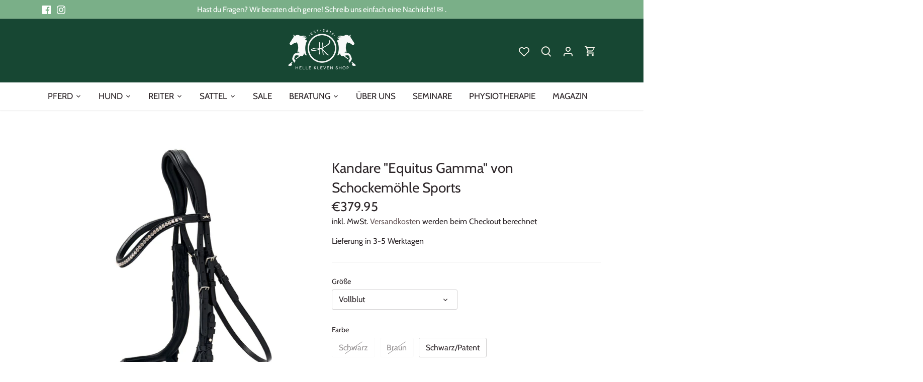

--- FILE ---
content_type: text/html; charset=utf-8
request_url: https://www.helle-kleven.shop/products/kandare-equitus-gamma-von-schockemoehle-sports
body_size: 67399
content:















<!doctype html>
<html class="no-js" lang="de">
<head>
<script src="https://upsell-progress-bar.web.app/assets/xhook.min.js"></script>
<script>
  window.Coyaka = window.Coyaka || {};
  window.Coyaka.cart = {"note":null,"attributes":{},"original_total_price":0,"total_price":0,"total_discount":0,"total_weight":0.0,"item_count":0,"items":[],"requires_shipping":false,"currency":"EUR","items_subtotal_price":0,"cart_level_discount_applications":[],"checkout_charge_amount":0};
  window.Coyaka.settings = {"header_col":"","body_text_col":"#2c2528","links_col":"#6a5b5c","site_bg_col":"#ffffff","cart_summary_bg_col":"#ffffff","feature_col":"#7aaf88","feature_over_col":"#ffffff","divider_col":"#e2e2e2","image_overlay_text_col":"#ffffff","image_overlay_bg_col":"#2c2528","image_overlay_opacity":28,"alt_bg_col":"#f4f2e9","alt_bg_text_col":"#2c2528","announcement_col_bar":"#7aaf88","announcement_col_text":"#ffffff","toolbar_col_bg":"#174733","toolbar_col_text":"#f4f2e9","nav_accent_col":"#6aa931","nav_main_bg_col":"#ffffff","nav_main_col":"#2c2528","nav_main_hover_col":"#5c8018","nav_featured_col":"#ca2e55","mob_nav_bg":"#f4f2e9","mob_nav_text":"#2c2528","coll_header_bg_col":"#f4f2e9","coll_header_heading_col":"#7aaf88","coll_header_text_col":"#2c2528","product_block_bg_col":"#ffffff","product_block_image_bg_col":"#ffffff","sale_label_bg_col":"#6aa931","new_in_label_bg_col":"#5c8018","sold_out_label_bg_col":"#2c2528","low_inv_label_bg_col":"#7f7f7f","foot_bg_col":"#f4f2e9","foot_text_col":"#2c2528","foot_links_col":"#2c2528","popup_text_col":"#2c2528","popup_background_col":"#f4f2e9","type_base_font":{"error":"json not allowed for this object"},"type_heading_font":{"error":"json not allowed for this object"},"capitalize_headings":false,"type_nav_font":{"error":"json not allowed for this object"},"type_logo_font":{"error":"json not allowed for this object"},"font_size_body_int":16,"font_size_nav_int":17,"font_size_logo_int":24,"font_size_heading_int":28,"btn_style":"normal","btn_shape":"slightly_rounded","prod_thumb_shape":"1","prod_thumb_gutter":"20","prod_thumb_gap":"10","prod_thumb_show_border":true,"product_grid_hover_image":true,"product_grid_show_weight":false,"prod_block_layout":"above align-center","label_sale_show":false,"label_soldout_show":true,"label_remain_show":false,"prod_stock_warn_limit_int":4,"label_new_in_show":false,"prod_new_method":"tag","prod_new_in_limit_int":7,"prod_quantity_controls":"realtime","prod_quick_buy_show":true,"prod_quick_buy_type":"in-page","prod_quick_buy_pos":"middle","search_type":"product,article,page","enable_live_search":true,"live_search_show_vendor":true,"live_search_show_price":true,"live_search_search_meta":false,"favicon":"\/\/www.helle-kleven.shop\/cdn\/shop\/files\/Favicon.png?v=1636101775","social_twitter_url":"","social_facebook_url":"https:\/\/www.facebook.com\/HelleKlevenShop\/","social_pinterest_url":"","social_vimeo_url":"","social_youtube_url":"","social_instagram_url":"https:\/\/www.instagram.com\/hellekleven.shop\/","social_custom_url":"","section_padding":"medium","enable_section_dividers":false,"cart_type":"drawer-dynamic","open_drawer_on_mobile":true,"animations_enabled_desktop":true,"checkout_logo_image":"\/\/www.helle-kleven.shop\/cdn\/shop\/files\/HK_SHOP_LOGO_21_rgb_green.jpg?v=1636101517","checkout_logo_position":"center","checkout_logo_size":"large","checkout_body_background_color":"#ffffff","checkout_input_background_color_mode":"white","checkout_sidebar_background_color":"#b1d6bb","checkout_heading_font":"-apple-system, BlinkMacSystemFont, 'Segoe UI', Roboto, Helvetica, Arial, sans-serif, 'Apple Color Emoji', 'Segoe UI Emoji', 'Segoe UI Symbol'","checkout_body_font":"-apple-system, BlinkMacSystemFont, 'Segoe UI', Roboto, Helvetica, Arial, sans-serif, 'Apple Color Emoji', 'Segoe UI Emoji', 'Segoe UI Symbol'","checkout_accent_color":"#ca2e55","checkout_button_color":"#014626","checkout_error_color":"#ca2e55","prod_buy_show_quantity":true,"site_border_col":"#6a5b5c","site_border_thickness":0,"nav_drop_bg_col":"#f4f2e9","nav_drop_link_col":"#6a5b5c","nav_drop_link_hover_col":"#5c8018","logo_col":"#6a5b5c","prod_sale_price_col":"#89c21e","homepage_divider_col":"rgba(0,0,0,0)","nav_drop_heading_col":"#6a5b5c","sale_label_text_col":"#ffffff","new_in_label_text_col":"#ffffff","sold_out_label_text_col":"#ffffff","low_inv_label_text_col":"#ffffff","prod_thumb_border":"border","product_form_ajax":"true","side_cart_summary_visibility":"always","enable_cart_notes":false,"show_tax_and_shipping":true,"show_additional_checkout_buttons":false,"cart_summary_image_show":true,"cart_summary_image_text_color":"#ffffff","cart_summary_image_tint_color":"#6b5b5c","cart_summary_image_tint_opacity":25,"customer_layout":"customer_area"};
  window.Coyaka.upsellProgressBar = window.Coyaka.upsellProgressBar || {};
  window.Coyaka.money_format = '&euro;{{amount}}';
  window.Coyaka.money_with_currency_format = '&euro;{{amount}} EUR';
  window.Coyaka.upsellProgressBar = {"status":true,"renders":[{"component":{"marginTop":"0","marginRight":"0","marginBottom":"20","marginLeft":"0","backgroundColor":"transparent"},"header":{"show":true,"fontSize":"16","color":"","marginBottom":"8"},"bar":{"barColor":"#5c8800","backgroundColor":"#e3e3e3","borderColor":"#e3e3e3","borderWidth":"0","borderRadius":"0","height":"14"},"goalText":{"showText":false,"fontSize":"11","bold":false,"color":"","marginBottom":"0"},"price":{"fontSize":"14","color":"","bold":true,"marginBottom":"0"},"marker":{"width":"3","height":"7","color":"#cecece","radius":"4","decal":"3"},"goals":[{"showImage":true,"imageSize":"70","marginBottom":"1"},{"showImage":true,"imageSize":"70","marginBottom":"0"}],"progressAmount":{"show":true,"color":"#000000","fontSize":"11","bold":true,"marginTop":"2"}}],"config":{"unit":"price"},"goals":[{"name":"Gratis Versand","description":"Dir fehlen noch <strong>{amount} </strong> zum {name}","price":9900,"image":"https://cdn.shopify.com/s/files/1/0836/2261/files/PFERDBar.png?v=1648123196"},{"name":"","description":"<strong>{amount} left</strong> for {name}","price":3000,"image":null,"variantId":null}]};
</script>

<!-- Google Tag Manager -->
<script>(function(w,d,s,l,i){w[l]=w[l]||[];w[l].push({'gtm.start':
new Date().getTime(),event:'gtm.js'});var f=d.getElementsByTagName(s)[0],
j=d.createElement(s),dl=l!='dataLayer'?'&l='+l:'';j.async=true;j.src=
'https://www.googletagmanager.com/gtm.js?id='+i+dl;f.parentNode.insertBefore(j,f);
})(window,document,'script','dataLayer','GTM-N5HBRS4');</script>
<!-- End Google Tag Manager --><!-- Canopy 3.0.0 -->

  <link rel="preload" href="//www.helle-kleven.shop/cdn/shop/t/84/assets/styles.css?v=81557304004756838181762149058" as="style">
  <meta charset="utf-8" />
<meta name="viewport" content="width=device-width,initial-scale=1.0" />
<meta http-equiv="X-UA-Compatible" content="IE=edge">

<link rel="preconnect" href="https://cdn.shopify.com" crossorigin>
<link rel="preconnect" href="https://fonts.shopify.com" crossorigin>
<link rel="preconnect" href="https://monorail-edge.shopifysvc.com"><link rel="preload" as="font" href="//www.helle-kleven.shop/cdn/fonts/cabin/cabin_n4.cefc6494a78f87584a6f312fea532919154f66fe.woff2" type="font/woff2" crossorigin>
<link rel="preload" as="font" href="//www.helle-kleven.shop/cdn/fonts/cabin/cabin_n4.cefc6494a78f87584a6f312fea532919154f66fe.woff2" type="font/woff2" crossorigin>
<link rel="preload" as="font" href="//www.helle-kleven.shop/cdn/fonts/cabin/cabin_n4.cefc6494a78f87584a6f312fea532919154f66fe.woff2" type="font/woff2" crossorigin>
<link rel="preload" as="font" href="//www.helle-kleven.shop/cdn/fonts/cabin/cabin_n4.cefc6494a78f87584a6f312fea532919154f66fe.woff2" type="font/woff2" crossorigin><link rel="preload" as="font" href="//www.helle-kleven.shop/cdn/fonts/cabin/cabin_n7.255204a342bfdbc9ae2017bd4e6a90f8dbb2f561.woff2" type="font/woff2" crossorigin><link rel="preload" as="font" href="//www.helle-kleven.shop/cdn/fonts/cabin/cabin_i4.d89c1b32b09ecbc46c12781fcf7b2085f17c0be9.woff2" type="font/woff2" crossorigin><link rel="preload" as="font" href="//www.helle-kleven.shop/cdn/fonts/cabin/cabin_i7.ef2404c08a493e7ccbc92d8c39adf683f40e1fb5.woff2" type="font/woff2" crossorigin><link rel="preload" href="//www.helle-kleven.shop/cdn/shop/t/84/assets/vendor.js?v=14080174441998502771647606065" as="script">
<link rel="preload" href="//www.helle-kleven.shop/cdn/shop/t/84/assets/theme.js?v=56993096380047078121647606065" as="script"><link rel="canonical" href="https://www.helle-kleven.shop/products/kandare-equitus-gamma-von-schockemoehle-sports" /><link rel="shortcut icon" href="//www.helle-kleven.shop/cdn/shop/files/Favicon.png?v=1636101775" type="image/png" /><meta name="description" content="Die Equitus-Reihe von Schockemöhle Sports hat eine sehr durchdachte Form und damit einige Vorzüge gegenüber klassischen Modellen. Die Kandare „Gamma“ aus der Equitus Reihe hat das Modell „Beta“ als Grundlage nur ein paar Backenstücke mehr. Was ist das Besondere? Durch die geschwungene Form des Nasenriemens liegt das Jo">

  <meta name="theme-color" content="#7aaf88">

  <title>
  Kandare &quot;Equitus Gamma&quot; von Schockemöhle Sports &ndash; Helle Kleven Shop
  </title><meta property="og:site_name" content="Helle Kleven Shop">
<meta property="og:url" content="https://www.helle-kleven.shop/products/kandare-equitus-gamma-von-schockemoehle-sports">
<meta property="og:title" content="Kandare &quot;Equitus Gamma&quot; von Schockemöhle Sports">
<meta property="og:type" content="product">
<meta property="og:description" content="Die Equitus-Reihe von Schockemöhle Sports hat eine sehr durchdachte Form und damit einige Vorzüge gegenüber klassischen Modellen. Die Kandare „Gamma“ aus der Equitus Reihe hat das Modell „Beta“ als Grundlage nur ein paar Backenstücke mehr. Was ist das Besondere? Durch die geschwungene Form des Nasenriemens liegt das Jo"><meta property="og:image" content="http://www.helle-kleven.shop/cdn/shop/products/1111-00011_Equitus_Gamma_img_1200x1200.jpg?v=1688035700">
  <meta property="og:image:secure_url" content="https://www.helle-kleven.shop/cdn/shop/products/1111-00011_Equitus_Gamma_img_1200x1200.jpg?v=1688035700">
  <meta property="og:image:width" content="580">
  <meta property="og:image:height" content="580"><meta property="og:price:amount" content="379.95">
  <meta property="og:price:currency" content="EUR"><meta name="twitter:card" content="summary_large_image">
<meta name="twitter:title" content="Kandare &quot;Equitus Gamma&quot; von Schockemöhle Sports">
<meta name="twitter:description" content="Die Equitus-Reihe von Schockemöhle Sports hat eine sehr durchdachte Form und damit einige Vorzüge gegenüber klassischen Modellen. Die Kandare „Gamma“ aus der Equitus Reihe hat das Modell „Beta“ als Grundlage nur ein paar Backenstücke mehr. Was ist das Besondere? Durch die geschwungene Form des Nasenriemens liegt das Jo">

<link href="//www.helle-kleven.shop/cdn/shop/t/84/assets/styles.css?v=81557304004756838181762149058" rel="stylesheet" type="text/css" media="all" />

  <script>
    document.documentElement.className = document.documentElement.className.replace('no-js', '');
    window.theme = window.theme || {};
    theme.money_format = "\u0026euro;{{amount}}";
    theme.customerIsLoggedIn = false;
    theme.shippingCalcMoneyFormat = "\u0026euro;{{amount}} EUR";

    theme.strings = {
      previous: "Vorherige",
      next: "Nächste",
      close: "Schließen",
      addressError: "Leider konnten wir die Adresse nicht finden",
      addressNoResults: "Keine Ergebnisse für diese Adresse",
      addressQueryLimit: "Sie haben die Google- API-Nutzungsgrenze überschritten. Betrachten wir zu einem \u003ca href=\"https:\/\/developers.google.com\/maps\/premium\/usage-limits\"\u003ePremium-Paket\u003c\/a\u003e zu aktualisieren.",
      authError: "Es gab ein Problem bei Google Maps Konto zu authentifizieren.",
      shippingCalcSubmitButton: "Versandkosten berechnen",
      shippingCalcSubmitButtonDisabled: "Rechnen...",
      infiniteScrollLoadingImg: "\/\/www.helle-kleven.shop\/cdn\/shop\/t\/84\/assets\/loading.gif?v=115678512110750922101647606062",
      infiniteScrollCollectionLoading: "Weitere Artikel laden",
      infiniteScrollCollectionFinishedMsg : "Keine weiteren Artikel",
      infiniteScrollBlogLoading: "Mehr Arktikel laden..",
      infiniteScrollBlogFinishedMsg : "Keine weiteren Artikel",
      blogsShowTags: "Tags anzeigen",
      priceNonExistent: "Nicht verfügbar",
      buttonDefault: "zum Warenkorb hinzufügen",
      buttonNoStock: "Ausverkauft",
      buttonNoVariant: "Nicht verfügbar",
      unitPriceSeparator: " \/ ",
      onlyXLeft: "[[ quantity ]] auf Lager",
      productAddingToCart: "Hinzufügen",
      productAddedToCart: "Hinzugefügt",
      quickbuyAdded: "Zum Warenkorb hinzugefügt",
      cartSummary: "Zum Warenkorb",
      cartContinue: "Einkauf fortzusetzen",
      colorBoxPrevious: "Vorherige",
      colorBoxNext: "Nächste",
      colorBoxClose: "Schließen",
      imageSlider: "Bilder",
      confirmEmptyCart: "Möchtest du deinen Warenkorb wirklich löschen?",
      inYourCart: "Bereits im Warenkorb",
      removeFromCart: "Aus dem Warenkorb löschen",
      clearAll: "Alle Filter entfernen",
      layout_live_search_see_all: "Alles anzeigen",
      general_quick_search_pages: "Seiten",
      general_quick_search_no_results: "Leider konnten wir keine Ergebnisse finden",
      products_labels_sold_out: "Ausverkauft",
      products_labels_sale: "Sale",
      maximumQuantity: "Leider kannst du nur [quantity] Produkte in deinem Einkaufswagen haben"
    };

    theme.routes = {
      root_url: '/',
      account_url: '/account',
      account_login_url: '/account/login',
      account_logout_url: '/account/logout',
      account_recover_url: '/account/recover',
      account_register_url: '/account/register',
      account_addresses_url: '/account/addresses',
      collections_url: '/collections',
      all_products_collection_url: '/collections/all',
      search_url: '/search',
      cart_url: '/cart',
      cart_add_url: '/cart/add',
      cart_change_url: '/cart/change',
      cart_clear_url: '/cart/clear'
    };

    theme.scripts = {
        masonry: "\/\/www.helle-kleven.shop\/cdn\/shop\/t\/84\/assets\/masonry.v3.2.2.min.js?v=169641371380462594081647606063",
        jqueryInfiniteScroll: "\/\/www.helle-kleven.shop\/cdn\/shop\/t\/84\/assets\/jquery.infinitescroll.2.1.0.min.js?v=154868730476094579131647606062",
        underscore: "\/\/cdnjs.cloudflare.com\/ajax\/libs\/underscore.js\/1.6.0\/underscore-min.js",
        shopifyCommon: "\/\/www.helle-kleven.shop\/cdn\/shopifycloud\/storefront\/assets\/themes_support\/shopify_common-5f594365.js",
        jqueryCart: "\/\/www.helle-kleven.shop\/cdn\/shop\/t\/84\/assets\/shipping-calculator.v1.0.min.js?v=156283615219060590411647606064"
    };

    theme.settings = {
      cartType: "drawer-dynamic",
      openCartDrawerOnMob: true
    }
  </script>

  
  <script>window.performance && window.performance.mark && window.performance.mark('shopify.content_for_header.start');</script><meta name="google-site-verification" content="MEhZmqf-qkox0bdigJITvnltuk4wSNiwJHM_CImXJoo">
<meta id="shopify-digital-wallet" name="shopify-digital-wallet" content="/8362261/digital_wallets/dialog">
<meta name="shopify-checkout-api-token" content="e2dc4ebe4f3d3f4ae3833af304789f64">
<meta id="in-context-paypal-metadata" data-shop-id="8362261" data-venmo-supported="false" data-environment="production" data-locale="de_DE" data-paypal-v4="true" data-currency="EUR">
<link rel="alternate" type="application/json+oembed" href="https://www.helle-kleven.shop/products/kandare-equitus-gamma-von-schockemoehle-sports.oembed">
<script async="async" src="/checkouts/internal/preloads.js?locale=de-DE"></script>
<script id="apple-pay-shop-capabilities" type="application/json">{"shopId":8362261,"countryCode":"DE","currencyCode":"EUR","merchantCapabilities":["supports3DS"],"merchantId":"gid:\/\/shopify\/Shop\/8362261","merchantName":"Helle Kleven Shop","requiredBillingContactFields":["postalAddress","email"],"requiredShippingContactFields":["postalAddress","email"],"shippingType":"shipping","supportedNetworks":["visa","maestro","masterCard","amex"],"total":{"type":"pending","label":"Helle Kleven Shop","amount":"1.00"},"shopifyPaymentsEnabled":true,"supportsSubscriptions":true}</script>
<script id="shopify-features" type="application/json">{"accessToken":"e2dc4ebe4f3d3f4ae3833af304789f64","betas":["rich-media-storefront-analytics"],"domain":"www.helle-kleven.shop","predictiveSearch":true,"shopId":8362261,"locale":"de"}</script>
<script>var Shopify = Shopify || {};
Shopify.shop = "tiergesundheit.myshopify.com";
Shopify.locale = "de";
Shopify.currency = {"active":"EUR","rate":"1.0"};
Shopify.country = "DE";
Shopify.theme = {"name":"18.03.2022 - Test Progress Bar","id":121633112162,"schema_name":"Canopy","schema_version":"3.0.0","theme_store_id":732,"role":"main"};
Shopify.theme.handle = "null";
Shopify.theme.style = {"id":null,"handle":null};
Shopify.cdnHost = "www.helle-kleven.shop/cdn";
Shopify.routes = Shopify.routes || {};
Shopify.routes.root = "/";</script>
<script type="module">!function(o){(o.Shopify=o.Shopify||{}).modules=!0}(window);</script>
<script>!function(o){function n(){var o=[];function n(){o.push(Array.prototype.slice.apply(arguments))}return n.q=o,n}var t=o.Shopify=o.Shopify||{};t.loadFeatures=n(),t.autoloadFeatures=n()}(window);</script>
<script id="shop-js-analytics" type="application/json">{"pageType":"product"}</script>
<script defer="defer" async type="module" src="//www.helle-kleven.shop/cdn/shopifycloud/shop-js/modules/v2/client.init-shop-cart-sync_e98Ab_XN.de.esm.js"></script>
<script defer="defer" async type="module" src="//www.helle-kleven.shop/cdn/shopifycloud/shop-js/modules/v2/chunk.common_Pcw9EP95.esm.js"></script>
<script defer="defer" async type="module" src="//www.helle-kleven.shop/cdn/shopifycloud/shop-js/modules/v2/chunk.modal_CzmY4ZhL.esm.js"></script>
<script type="module">
  await import("//www.helle-kleven.shop/cdn/shopifycloud/shop-js/modules/v2/client.init-shop-cart-sync_e98Ab_XN.de.esm.js");
await import("//www.helle-kleven.shop/cdn/shopifycloud/shop-js/modules/v2/chunk.common_Pcw9EP95.esm.js");
await import("//www.helle-kleven.shop/cdn/shopifycloud/shop-js/modules/v2/chunk.modal_CzmY4ZhL.esm.js");

  window.Shopify.SignInWithShop?.initShopCartSync?.({"fedCMEnabled":true,"windoidEnabled":true});

</script>
<script>(function() {
  var isLoaded = false;
  function asyncLoad() {
    if (isLoaded) return;
    isLoaded = true;
    var urls = ["https:\/\/dropinblog.com\/js\/shopify.js?shop=tiergesundheit.myshopify.com","\/\/cdn.shopify.com\/proxy\/1c078335b99c492e645af16858ac07dfbeda88df9c5f85d5d1d17a8f3d432dd7\/bucket.useifsapp.com\/theme-files-min\/js\/ifs-script-tag-min.js?v=2\u0026shop=tiergesundheit.myshopify.com\u0026sp-cache-control=cHVibGljLCBtYXgtYWdlPTkwMA","https:\/\/omnisnippet1.com\/platforms\/shopify.js?source=scriptTag\u0026v=2025-05-15T12\u0026shop=tiergesundheit.myshopify.com","https:\/\/na.shgcdn3.com\/pixel-collector.js?shop=tiergesundheit.myshopify.com","\/\/backinstock.useamp.com\/widget\/8945_1767153619.js?category=bis\u0026v=6\u0026shop=tiergesundheit.myshopify.com"];
    for (var i = 0; i < urls.length; i++) {
      var s = document.createElement('script');
      s.type = 'text/javascript';
      s.async = true;
      s.src = urls[i];
      var x = document.getElementsByTagName('script')[0];
      x.parentNode.insertBefore(s, x);
    }
  };
  if(window.attachEvent) {
    window.attachEvent('onload', asyncLoad);
  } else {
    window.addEventListener('load', asyncLoad, false);
  }
})();</script>
<script id="__st">var __st={"a":8362261,"offset":3600,"reqid":"b9ca6637-fecc-4408-bba7-bb984ad97dc3-1769351549","pageurl":"www.helle-kleven.shop\/products\/kandare-equitus-gamma-von-schockemoehle-sports","u":"817b407bd8f3","p":"product","rtyp":"product","rid":3969162182754};</script>
<script>window.ShopifyPaypalV4VisibilityTracking = true;</script>
<script id="captcha-bootstrap">!function(){'use strict';const t='contact',e='account',n='new_comment',o=[[t,t],['blogs',n],['comments',n],[t,'customer']],c=[[e,'customer_login'],[e,'guest_login'],[e,'recover_customer_password'],[e,'create_customer']],r=t=>t.map((([t,e])=>`form[action*='/${t}']:not([data-nocaptcha='true']) input[name='form_type'][value='${e}']`)).join(','),a=t=>()=>t?[...document.querySelectorAll(t)].map((t=>t.form)):[];function s(){const t=[...o],e=r(t);return a(e)}const i='password',u='form_key',d=['recaptcha-v3-token','g-recaptcha-response','h-captcha-response',i],f=()=>{try{return window.sessionStorage}catch{return}},m='__shopify_v',_=t=>t.elements[u];function p(t,e,n=!1){try{const o=window.sessionStorage,c=JSON.parse(o.getItem(e)),{data:r}=function(t){const{data:e,action:n}=t;return t[m]||n?{data:e,action:n}:{data:t,action:n}}(c);for(const[e,n]of Object.entries(r))t.elements[e]&&(t.elements[e].value=n);n&&o.removeItem(e)}catch(o){console.error('form repopulation failed',{error:o})}}const l='form_type',E='cptcha';function T(t){t.dataset[E]=!0}const w=window,h=w.document,L='Shopify',v='ce_forms',y='captcha';let A=!1;((t,e)=>{const n=(g='f06e6c50-85a8-45c8-87d0-21a2b65856fe',I='https://cdn.shopify.com/shopifycloud/storefront-forms-hcaptcha/ce_storefront_forms_captcha_hcaptcha.v1.5.2.iife.js',D={infoText:'Durch hCaptcha geschützt',privacyText:'Datenschutz',termsText:'Allgemeine Geschäftsbedingungen'},(t,e,n)=>{const o=w[L][v],c=o.bindForm;if(c)return c(t,g,e,D).then(n);var r;o.q.push([[t,g,e,D],n]),r=I,A||(h.body.append(Object.assign(h.createElement('script'),{id:'captcha-provider',async:!0,src:r})),A=!0)});var g,I,D;w[L]=w[L]||{},w[L][v]=w[L][v]||{},w[L][v].q=[],w[L][y]=w[L][y]||{},w[L][y].protect=function(t,e){n(t,void 0,e),T(t)},Object.freeze(w[L][y]),function(t,e,n,w,h,L){const[v,y,A,g]=function(t,e,n){const i=e?o:[],u=t?c:[],d=[...i,...u],f=r(d),m=r(i),_=r(d.filter((([t,e])=>n.includes(e))));return[a(f),a(m),a(_),s()]}(w,h,L),I=t=>{const e=t.target;return e instanceof HTMLFormElement?e:e&&e.form},D=t=>v().includes(t);t.addEventListener('submit',(t=>{const e=I(t);if(!e)return;const n=D(e)&&!e.dataset.hcaptchaBound&&!e.dataset.recaptchaBound,o=_(e),c=g().includes(e)&&(!o||!o.value);(n||c)&&t.preventDefault(),c&&!n&&(function(t){try{if(!f())return;!function(t){const e=f();if(!e)return;const n=_(t);if(!n)return;const o=n.value;o&&e.removeItem(o)}(t);const e=Array.from(Array(32),(()=>Math.random().toString(36)[2])).join('');!function(t,e){_(t)||t.append(Object.assign(document.createElement('input'),{type:'hidden',name:u})),t.elements[u].value=e}(t,e),function(t,e){const n=f();if(!n)return;const o=[...t.querySelectorAll(`input[type='${i}']`)].map((({name:t})=>t)),c=[...d,...o],r={};for(const[a,s]of new FormData(t).entries())c.includes(a)||(r[a]=s);n.setItem(e,JSON.stringify({[m]:1,action:t.action,data:r}))}(t,e)}catch(e){console.error('failed to persist form',e)}}(e),e.submit())}));const S=(t,e)=>{t&&!t.dataset[E]&&(n(t,e.some((e=>e===t))),T(t))};for(const o of['focusin','change'])t.addEventListener(o,(t=>{const e=I(t);D(e)&&S(e,y())}));const B=e.get('form_key'),M=e.get(l),P=B&&M;t.addEventListener('DOMContentLoaded',(()=>{const t=y();if(P)for(const e of t)e.elements[l].value===M&&p(e,B);[...new Set([...A(),...v().filter((t=>'true'===t.dataset.shopifyCaptcha))])].forEach((e=>S(e,t)))}))}(h,new URLSearchParams(w.location.search),n,t,e,['guest_login'])})(!0,!0)}();</script>
<script integrity="sha256-4kQ18oKyAcykRKYeNunJcIwy7WH5gtpwJnB7kiuLZ1E=" data-source-attribution="shopify.loadfeatures" defer="defer" src="//www.helle-kleven.shop/cdn/shopifycloud/storefront/assets/storefront/load_feature-a0a9edcb.js" crossorigin="anonymous"></script>
<script data-source-attribution="shopify.dynamic_checkout.dynamic.init">var Shopify=Shopify||{};Shopify.PaymentButton=Shopify.PaymentButton||{isStorefrontPortableWallets:!0,init:function(){window.Shopify.PaymentButton.init=function(){};var t=document.createElement("script");t.src="https://www.helle-kleven.shop/cdn/shopifycloud/portable-wallets/latest/portable-wallets.de.js",t.type="module",document.head.appendChild(t)}};
</script>
<script data-source-attribution="shopify.dynamic_checkout.buyer_consent">
  function portableWalletsHideBuyerConsent(e){var t=document.getElementById("shopify-buyer-consent"),n=document.getElementById("shopify-subscription-policy-button");t&&n&&(t.classList.add("hidden"),t.setAttribute("aria-hidden","true"),n.removeEventListener("click",e))}function portableWalletsShowBuyerConsent(e){var t=document.getElementById("shopify-buyer-consent"),n=document.getElementById("shopify-subscription-policy-button");t&&n&&(t.classList.remove("hidden"),t.removeAttribute("aria-hidden"),n.addEventListener("click",e))}window.Shopify?.PaymentButton&&(window.Shopify.PaymentButton.hideBuyerConsent=portableWalletsHideBuyerConsent,window.Shopify.PaymentButton.showBuyerConsent=portableWalletsShowBuyerConsent);
</script>
<script data-source-attribution="shopify.dynamic_checkout.cart.bootstrap">document.addEventListener("DOMContentLoaded",(function(){function t(){return document.querySelector("shopify-accelerated-checkout-cart, shopify-accelerated-checkout")}if(t())Shopify.PaymentButton.init();else{new MutationObserver((function(e,n){t()&&(Shopify.PaymentButton.init(),n.disconnect())})).observe(document.body,{childList:!0,subtree:!0})}}));
</script>
<script id='scb4127' type='text/javascript' async='' src='https://www.helle-kleven.shop/cdn/shopifycloud/privacy-banner/storefront-banner.js'></script><link id="shopify-accelerated-checkout-styles" rel="stylesheet" media="screen" href="https://www.helle-kleven.shop/cdn/shopifycloud/portable-wallets/latest/accelerated-checkout-backwards-compat.css" crossorigin="anonymous">
<style id="shopify-accelerated-checkout-cart">
        #shopify-buyer-consent {
  margin-top: 1em;
  display: inline-block;
  width: 100%;
}

#shopify-buyer-consent.hidden {
  display: none;
}

#shopify-subscription-policy-button {
  background: none;
  border: none;
  padding: 0;
  text-decoration: underline;
  font-size: inherit;
  cursor: pointer;
}

#shopify-subscription-policy-button::before {
  box-shadow: none;
}

      </style>
<script id="sections-script" data-sections="product-recommendations" defer="defer" src="//www.helle-kleven.shop/cdn/shop/t/84/compiled_assets/scripts.js?v=12921"></script>
<script>window.performance && window.performance.mark && window.performance.mark('shopify.content_for_header.end');</script>
  





  <script type="text/javascript">
    
      window.__shgMoneyFormat = window.__shgMoneyFormat || {"CHF":{"currency":"CHF","currency_symbol":"CHF","currency_symbol_location":"left","decimal_places":2,"decimal_separator":".","thousands_separator":","},"EUR":{"currency":"EUR","currency_symbol":"\u0026euro;","currency_symbol_location":"left","decimal_places":2,"decimal_separator":".","thousands_separator":","}};
    
    window.__shgCurrentCurrencyCode = window.__shgCurrentCurrencyCode || {
      currency: "EUR",
      currency_symbol: "€",
      decimal_separator: ".",
      thousands_separator: ",",
      decimal_places: 2,
      currency_symbol_location: "left"
    };
  </script>



<link href="//www.helle-kleven.shop/cdn/shop/t/84/assets/bold-brain-widget.css?v=12280912722225961271647606049" rel="stylesheet" type="text/css" media="all" />
<script>window.BOLD = window.BOLD || {};
    window.BOLD.common = window.BOLD.common || {};
    window.BOLD.common.Shopify = window.BOLD.common.Shopify || {};
    window.BOLD.common.Shopify.shop = {
      domain: 'www.helle-kleven.shop',
      permanent_domain: 'tiergesundheit.myshopify.com',
      url: 'https://www.helle-kleven.shop',
      secure_url: 'https://www.helle-kleven.shop',
      money_format: "\u0026euro;{{amount}}",
      currency: "EUR"
    };
    window.BOLD.common.Shopify.customer = {
      id: null,
      tags: null,
    };
    window.BOLD.common.Shopify.cart = {"note":null,"attributes":{},"original_total_price":0,"total_price":0,"total_discount":0,"total_weight":0.0,"item_count":0,"items":[],"requires_shipping":false,"currency":"EUR","items_subtotal_price":0,"cart_level_discount_applications":[],"checkout_charge_amount":0};
    window.BOLD.common.template = 'product';window.BOLD.common.Shopify.formatMoney = function(money, format) {
        function n(t, e) {
            return "undefined" == typeof t ? e : t
        }
        function r(t, e, r, i) {
            if (e = n(e, 2),
                r = n(r, ","),
                i = n(i, "."),
            isNaN(t) || null == t)
                return 0;
            t = (t / 100).toFixed(e);
            var o = t.split(".")
                , a = o[0].replace(/(\d)(?=(\d\d\d)+(?!\d))/g, "$1" + r)
                , s = o[1] ? i + o[1] : "";
            return a + s
        }
        "string" == typeof money && (money = money.replace(".", ""));
        var i = ""
            , o = /\{\{\s*(\w+)\s*\}\}/
            , a = format || window.BOLD.common.Shopify.shop.money_format || window.Shopify.money_format || "$ {{ amount }}";
        switch (a.match(o)[1]) {
            case "amount":
                i = r(money, 2, ",", ".");
                break;
            case "amount_no_decimals":
                i = r(money, 0, ",", ".");
                break;
            case "amount_with_comma_separator":
                i = r(money, 2, ".", ",");
                break;
            case "amount_no_decimals_with_comma_separator":
                i = r(money, 0, ".", ",");
                break;
            case "amount_with_space_separator":
                i = r(money, 2, " ", ",");
                break;
            case "amount_no_decimals_with_space_separator":
                i = r(money, 0, " ", ",");
                break;
            case "amount_with_apostrophe_separator":
                i = r(money, 2, "'", ".");
                break;
        }
        return a.replace(o, i);
    };
    window.BOLD.common.Shopify.saveProduct = function (handle, product) {
      if (typeof handle === 'string' && typeof window.BOLD.common.Shopify.products[handle] === 'undefined') {
        if (typeof product === 'number') {
          window.BOLD.common.Shopify.handles[product] = handle;
          product = { id: product };
        }
        window.BOLD.common.Shopify.products[handle] = product;
      }
    };
    window.BOLD.common.Shopify.saveVariant = function (variant_id, variant) {
      if (typeof variant_id === 'number' && typeof window.BOLD.common.Shopify.variants[variant_id] === 'undefined') {
        window.BOLD.common.Shopify.variants[variant_id] = variant;
      }
    };window.BOLD.common.Shopify.products = window.BOLD.common.Shopify.products || {};
    window.BOLD.common.Shopify.variants = window.BOLD.common.Shopify.variants || {};
    window.BOLD.common.Shopify.handles = window.BOLD.common.Shopify.handles || {};window.BOLD.common.Shopify.handle = "kandare-equitus-gamma-von-schockemoehle-sports"
window.BOLD.common.Shopify.saveProduct("kandare-equitus-gamma-von-schockemoehle-sports", 3969162182754);window.BOLD.common.Shopify.saveVariant(29699180396642, { product_id: 3969162182754, product_handle: "kandare-equitus-gamma-von-schockemoehle-sports", price: 35995, group_id: '', csp_metafield: {}});window.BOLD.common.Shopify.saveVariant(39396188586082, { product_id: 3969162182754, product_handle: "kandare-equitus-gamma-von-schockemoehle-sports", price: 35995, group_id: '', csp_metafield: {}});window.BOLD.common.Shopify.saveVariant(29699180429410, { product_id: 3969162182754, product_handle: "kandare-equitus-gamma-von-schockemoehle-sports", price: 35995, group_id: '', csp_metafield: {}});window.BOLD.common.Shopify.saveVariant(39396188618850, { product_id: 3969162182754, product_handle: "kandare-equitus-gamma-von-schockemoehle-sports", price: 35995, group_id: '', csp_metafield: {}});window.BOLD.common.Shopify.saveVariant(29699180462178, { product_id: 3969162182754, product_handle: "kandare-equitus-gamma-von-schockemoehle-sports", price: 35995, group_id: '', csp_metafield: {}});window.BOLD.common.Shopify.saveVariant(39396188651618, { product_id: 3969162182754, product_handle: "kandare-equitus-gamma-von-schockemoehle-sports", price: 35995, group_id: '', csp_metafield: {}});window.BOLD.common.Shopify.saveVariant(31123495420002, { product_id: 3969162182754, product_handle: "kandare-equitus-gamma-von-schockemoehle-sports", price: 37995, group_id: '', csp_metafield: {}});window.BOLD.common.Shopify.saveVariant(31123495485538, { product_id: 3969162182754, product_handle: "kandare-equitus-gamma-von-schockemoehle-sports", price: 37995, group_id: '', csp_metafield: {}});window.BOLD.common.Shopify.saveVariant(31123495551074, { product_id: 3969162182754, product_handle: "kandare-equitus-gamma-von-schockemoehle-sports", price: 37995, group_id: '', csp_metafield: {}});window.BOLD.apps_installed = {"Brain":1,"Product Discount":1,"Product Upsell":3} || {};window.BOLD.common.Shopify.metafields = window.BOLD.common.Shopify.metafields || {};window.BOLD.common.Shopify.metafields["bold_rp"] = {};window.BOLD.common.Shopify.metafields["bold_csp_defaults"] = {};</script><script>
    Shopify.money_format = "\u0026euro;{{amount}}";
  </script><style>.hc-sale-tag{z-index:2;position:absolute!important;top:8px;left:8px;display:inline-block;background:#fb485e;color:#ffffff;height:46px;width:46px;border-radius:23px;text-align:center;vertical-align:middle;font-weight:700;line-height:46px;-webkit-transform:rotate(-30deg);transform:rotate(-30deg)}@media screen and (max-width: 680px){.hc-sale-tag{top:2px;left:2px}}.hc-sale-tag{background:#ca2e55;color:#ffffff;}</style><script>document.addEventListener("DOMContentLoaded",function(){"undefined"!=typeof hcVariants&&function(e){function t(e,t,a){return function(){if(a)return t.apply(this,arguments),e.apply(this,arguments);var n=e.apply(this,arguments);return t.apply(this,arguments),n}}var a=null;function n(){var t=window.location.search.replace(/.*variant=(\d+).*/,"$1");t&&t!=a&&(a=t,e(t))}window.history.pushState=t(history.pushState,n),window.history.replaceState=t(history.replaceState,n),window.addEventListener("popstate",n)}(function(e){let t=null;for(var a=0;a<hcVariants.length;a++)if(hcVariants[a].id==e){t=hcVariants[a];var n=document.querySelectorAll(".hc-product-page.hc-sale-tag");if(t.compare_at_price&&t.compare_at_price>t.price){var r=100*(t.compare_at_price-t.price)/t.compare_at_price;if(null!=r)for(a=0;a<n.length;a++)n[a].childNodes[0].textContent=r.toFixed(0)+"%",n[a].style.display="block";else for(a=0;a<n.length;a++)n[a].style.display="none"}else for(a=0;a<n.length;a++)n[a].style.display="none";break}})});</script>
<script>

if(!window.jQuery){
	var jqueryScript = document.createElement('script');
	jqueryScript.setAttribute('src','https://ajax.googleapis.com/ajax/libs/jquery/3.6.0/jquery.min.js');
	document.head.appendChild(jqueryScript);
}

__DL__jQueryinterval = setInterval(function(){
	// wait for jQuery to load & run script after jQuery has loaded
	if(window.jQuery){
    	// search parameters
    	getURLParams = function(name, url){
        	if (!url) url = window.location.href;
        	name = name.replace(/[\[\]]/g, "\\$&");
        	var regex = new RegExp("[?&]" + name + "(=([^&#]*)|&|#|$)"),
        	results = regex.exec(url);
        	if (!results) return null;
        	if (!results[2]) return '';
        	return decodeURIComponent(results[2].replace(/\+/g, " "));
    	};
   	 
    	/**********************
    	* DYNAMIC DEPENDENCIES
    	***********************/
   	 
    	__DL__ = {
        	dynamicCart: true,  // if cart is dynamic (meaning no refresh on cart add) set to true
        	debug: false, // if true, console messages will be displayed
        	cart: null,
        	wishlist: null,
        	removeCart: null
    	};
   	 
    	customBindings = {
        	cartTriggers: [],
        	viewCart: [],
        	removeCartTrigger: [],
        	cartVisableSelector: [],
        	promoSubscriptionsSelectors: [],
        	promoSuccess: [],
        	ctaSelectors: [],
        	newsletterSelectors: [],
        	newsletterSuccess: [],
        	searchPage: [],
        	wishlistSelector: [],
        	removeWishlist: [],
        	wishlistPage: [],
        	searchTermQuery: [getURLParams('q')], // replace var with correct query
    	};
   	 
    	/* DO NOT EDIT */
    	defaultBindings = {
        	cartTriggers: ['form[action="/cart/add"] [type="submit"],.add-to-cart,.cart-btn'],
        	viewCart: ['form[action="/cart"],.my-cart,.trigger-cart,#mobileCart'],
        	removeCartTrigger: ['[href*="/cart/change"]'],
        	cartVisableSelector: ['.inlinecart.is-active,.inline-cart.is-active'],
        	promoSubscriptionsSelectors: [],
        	promoSuccess: [],
        	ctaSelectors: [],
        	newsletterSelectors: ['input.contact_email'],
        	newsletterSuccess: ['.success_message'],
        	searchPage: ['search'],
        	wishlistSelector: [],
        	removeWishlist: [],
        	wishlistPage: []
    	};
   	 
    	// stitch bindings
    	objectArray = customBindings;
    	outputObject = __DL__;
   	 
    	applyBindings = function(objectArray, outputObject){
        	for (var x in objectArray) {  
            	var key = x;
            	var objs = objectArray[x];
            	values = [];    
            	if(objs.length > 0){    
                	values.push(objs);
                	if(key in outputObject){         	 
                    	values.push(outputObject[key]);
                    	outputObject[key] = values.join(", ");
                	}else{   	 
                    	outputObject[key] = values.join(", ");
                	}   
            	}  
        	}
    	};
   	 
    	applyBindings(customBindings, __DL__);
    	applyBindings(defaultBindings, __DL__);
   	 
    	/**********************
    	* PREREQUISITE LIBRARIES
    	***********************/
   	 
    	clearInterval(__DL__jQueryinterval);
   	 
    	// jquery-cookies.js
    	if(typeof $.cookie!==undefined){
        	(function(a){if(typeof define==='function'&&define.amd){define(['jquery'],a)}else if(typeof exports==='object'){module.exports=a(require('jquery'))}else{a(jQuery)}}(function($){var g=/\+/g;function encode(s){return h.raw?s:encodeURIComponent(s)}function decode(s){return h.raw?s:decodeURIComponent(s)}function stringifyCookieValue(a){return encode(h.json?JSON.stringify(a):String(a))}function parseCookieValue(s){if(s.indexOf('"')===0){s=s.slice(1,-1).replace(/\\"/g,'"').replace(/\\\\/g,'\\')}try{s=decodeURIComponent(s.replace(g,' '));return h.json?JSON.parse(s):s}catch(e){}}function read(s,a){var b=h.raw?s:parseCookieValue(s);return $.isFunction(a)?a(b):b}var h=$.cookie=function(a,b,c){if(arguments.length>1&&!$.isFunction(b)){c=$.extend({},h.defaults,c);if(typeof c.expires==='number'){var d=c.expires,t=c.expires=new Date();t.setMilliseconds(t.getMilliseconds()+d*864e+5)}return(document.cookie=[encode(a),'=',stringifyCookieValue(b),c.expires?'; expires='+c.expires.toUTCString():'',c.path?'; path='+c.path:'',c.domain?'; domain='+c.domain:'',c.secure?'; secure':''].join(''))}var e=a?undefined:{},cookies=document.cookie?document.cookie.split('; '):[],i=0,l=cookies.length;for(;i<l;i++){var f=cookies[i].split('='),name=decode(f.shift()),cookie=f.join('=');if(a===name){e=read(cookie,b);break}if(!a&&(cookie=read(cookie))!==undefined){e[name]=cookie}}return e};h.defaults={};$.removeCookie=function(a,b){$.cookie(a,'',$.extend({},b,{expires:-1}));return!$.cookie(a)}}))}
   	 
    	/**********************
    	* Begin dataLayer Build
    	***********************/
   	 
    	window.dataLayer = window.dataLayer || [];  // init data layer if doesn't already exist

    	var template = "product";
   	 
    	/**
    	* Landing Page Cookie
    	* 1. Detect if user just landed on the site
    	* 2. Only fires if Page Title matches website */
   	 
    	$.cookie.raw = true;
    	if ($.cookie('landingPage') === undefined || $.cookie('landingPage').length === 0) {
        	var landingPage = true;
        	$.cookie('landingPage', unescape);
        	$.removeCookie('landingPage', {path: '/'});
        	$.cookie('landingPage', 'landed', {path: '/'});
    	} else {
        	var landingPage = false;
        	$.cookie('landingPage', unescape);
        	$.removeCookie('landingPage', {path: '/'});
        	$.cookie('landingPage', 'refresh', {path: '/'});
    	}
    	if (__DL__.debug) {
        	console.log('Landing Page: ' + landingPage);
    	}
   	 
    	/**
    	* Log State Cookie */
   	 
    	
    	var isLoggedIn = false;
    	
    	if (!isLoggedIn) {
        	$.cookie('logState', unescape);
        	$.removeCookie('logState', {path: '/'});
        	$.cookie('logState', 'loggedOut', {path: '/'});
    	} else {
        	if ($.cookie('logState') === 'loggedOut' || $.cookie('logState') === undefined) {
            	$.cookie('logState', unescape);
            	$.removeCookie('logState', {path: '/'});
            	$.cookie('logState', 'firstLog', {path: '/'});
        	} else if ($.cookie('logState') === 'firstLog') {
            	$.cookie('logState', unescape);
            	$.removeCookie('logState', {path: '/'});
            	$.cookie('logState', 'refresh', {path: '/'});
        	}
    	}
   	 
    	if ($.cookie('logState') === 'firstLog') {
        	var firstLog = true;
    	} else {
        	var firstLog = false;
    	}
   	 
    	/**********************
    	* DATALAYER SECTIONS
    	***********************/
   	 
    	/**
    	* DATALAYER: Landing Page
    	* Fires any time a user first lands on the site. */
   	 
    	if ($.cookie('landingPage') === 'landed') {
        	dataLayer.push({
            	'pageType': 'Landing',
            	'event': 'RHR_first_time_visitor'
        	});
    	}
   	 
    	/**
    	* DATALAYER: Log State
    	* 1. Determine if user is logged in or not.
    	* 2. Return User specific data. */
   	 
    	var logState = {
        	
        	
        	'logState' : "Logged Out",
        	
        	
        	'firstLog'  	: firstLog,
        	'customerEmail' : null,
        	'timestamp' 	: Date().replace(/\(.*?\)/g,''),  
        	
        	'customerType'   	: 'New',
        	'customerTypeNumber' :'1',
        	
        	'shippingInfo' : {
            	'fullName'  : null,
            	'firstName' : null,
            	'lastName'  : null,
            	'address1'  : null,
            	'address2'  : null,
            	'street'	: null,
            	'city'  	: null,
            	'province'  : null,
            	'zip'   	: null,
            	'country'   : null,
            	'phone' 	: null,
        	},
        	'billingInfo' : {
            	'fullName'  : null,
            	'firstName' : null,
            	'lastName'  : null,
            	'address1'  : null,
            	'address2'  : null,
            	'street'	: null,
            	'city'  	: null,
            	'province'  : null,
            	'zip'   	: null,
            	'country'   : null,
            	'phone' 	: null,
        	},
        	'checkoutEmail' : null,
        	'currency'  	: "EUR",
        	'pageType'  	: 'Log State',
        	'event'     	: 'RHR_logState'
    	}
    	dataLayer.push(logState);
    	/**
    	* DATALAYER: Homepage */
   	 
    	if(document.location.pathname == "/"){
        	dataLayer.push({
            	'pageType' : 'Homepage',
            	'event'	: 'RHR_homepage',
            	logState
        	});
    	}
 	 
    	/**
    	* DATALAYER: 404 Pages
    	* Fire on 404 Pages */
 		 
    	/**
    	* DATALAYER: Blog Articles
    	* Fire on Blog Article Pages */
    	
   	 
    	/** DATALAYER: Product List Page (Collections, Category)
    	* Fire on all product listing pages. */
    	
       	 
    	/** DATALAYER: Product Page
    	* Fire on all Product View pages. */
    	  
        	var ecommerce = {
            	'items': [{
                	'item_id'    	: 3969162182754,  
                	'item_variant'	: 31123495420002,        	 
                	'item_name'  	: "Kandare \"Equitus Gamma\" von Schockemöhle Sports",
                	'price'       	: "359.95",
                	'item_brand'  	: "Schockemöhle Sports",
                	'item_category'   : "Kandare",
                	'item_list_name'  : null,
                	'description' 	: "Die Equitus-Reihe von Schockemöhle Sports hat eine sehr durchdachte Form und damit einige Vorzüge gegenüber klassischen Modellen.Die Kandare „Gamma“ aus der Equitus Reihe hat das Modell „Beta“ als Grundlage nur ein paar Backenstücke mehr.Was ist das Besondere?Durch die geschwungene Form des Nasenriemens liegt das Jochbein frei. Gleichzeitig wird der Druck von den Backenzähnen genommen. So verhindert dieser Nasenriemen, dass kein Riemen auf knöcherne Strukturen drückt oder die Schleimhäute unangenehm gegen die Backenzähne gedrückt werden. Der Kinnriemen ist seitlich angebracht, so dass der Druck nicht einseitig und punktuell auf dem Nasenrücken liegt.Eine weitere Besonderheit sind die Backenstücke, die direkt an dem Nasenriemen angebracht sind. Das hat zwei Vorteile: das Gebiss liegt deutlich ruhiger und es wird ein wenig Druck vom Gebiss und Genick mit auf die Nase verteilt. Bei der Kandare hat das den großen Vorteil, dass nicht so viele Riemen am Auge des Pferdes langlaufen.Das Genickstück ist weich gepolstert und anatomisch geformt, so dass die Ohren genug Freiraum haben und die Trense nicht gegen das Kiefergelenk drückt. Unser Service für euch – wir machen die Kandare passend!Wir begleiten euch von der Modelauswahl bis zur optimalen Passform. Uns ist es sehr wichtig, dass die Kandare dem Pferd richtig passt, so dass wir auch Einzelteile austauschen. Nehmt also gerne Kontakt mit uns auf, wenn ihr euch nicht sicher seid und wir euch weiterhelfen können.Wichtig:Die Kandare ist LPO- und FEI-konformDie Kandare wird ohne Zügel angeboten",
                	'imageURL'    	: 'https://www.helle-kleven.shop/cdn/shop/products/1111-00011_Equitus_Gamma_img_grande.jpg?v=1688035700',
                	'productURL'  	: '/products/kandare-equitus-gamma-von-schockemoehle-sports'
            	}]
        	};          	 
        	dataLayer.push({
            	'pageType' : 'Product',
            	'event'	: 'RHR_view_item',
       		  ecommerce
       		 });
        	$(__DL__.cartTriggers).click(function(){
   			 dataLayer.push({               	 
                	'event'	: 'RHR_add_to_cart',
                	ecommerce
          		 });             	 
        	});         	 
     	 
 	 
    	/** DATALAYER: Cart View
    	* Fire anytime a user views their cart (non-dynamic) */          	 
    	
           	 
    	/** DATALAYER: Checkout on Shopify Plus **/
    	if(Shopify.Checkout){
        	var ecommerce = {
            	'transaction_id': 'null',
            	'affiliation': "Helle Kleven Shop",
            	'value': "",
            	'tax': "",
            	'shipping': "",
            	'subtotal': "",
            	'currency': null,
            	
            	'email': null,
            	'items':[],
            	};
        	if(Shopify.Checkout.step){
            	if(Shopify.Checkout.step.length > 0){
                	if (Shopify.Checkout.step === 'contact_information'){
                    	dataLayer.push({
                        	'event'	:'RHR_begin_checkout',
                        	'pageType' :'Customer Information',
                        	'step': 1,
                   		 ecommerce
                    	});
                	}else if (Shopify.Checkout.step === 'shipping_method'){
                    	dataLayer.push({
                        	'event'	:'RHR_add_shipping_info',
                        	'pageType' :'Shipping Information',
                        	ecommerce
                    	});
                	}else if( Shopify.Checkout.step === "payment_method" ){
                    	dataLayer.push({
                        	'event'	:'RHR_add_payment_info',
                        	'pageType' :'Add Payment Info',
                   		 ecommerce
                    	});
                	}
            	}
                       	 
            	/** DATALAYER: Transaction */
            	if(Shopify.Checkout.page == "thank_you"){
                	dataLayer.push({
                	'pageType' :'Transaction',
                	'event'	:'RHR_purchase',
                	ecommerce
                	});
            	}          	 
        	}
    	}
         	 
    	/** DOM Ready **/    
    	$(document).ready(function() {
        	/** DATALAYER: Search Results */
        	var searchPage = new RegExp(__DL__.searchPage, "g");
        	if(document.location.pathname.match(searchPage)){
            	var ecommerce = {
                	items :[],
            	};
            	dataLayer.push({
                	'pageType'   : "Search",
                	'search_term' : __DL__.searchTermQuery,                                  	 
                	'event'  	: "RHR_search",
                	'item_list_name'  : null,
                	ecommerce
            	});    
        	}
       	 
        	/** DATALAYER: Remove From Cart **/
        	

        	/** Google Tag Manager **/
        	(function(w,d,s,l,i){w[l]=w[l]||[];w[l].push({'gtm.start':
        	new Date().getTime(),event:'gtm.js'});var f=d.getElementsByTagName(s)[0],
        	j=d.createElement(s),dl=l!='dataLayer'?'&l='+l:'';j.async=true;j.src=
        	'https://www.googletagmanager.com/gtm.js?id='+i+dl;f.parentNode.insertBefore(j,f);
        	})(window,document,'script','dataLayer','GTM-N5HBRS4');

    	}); // document ready
	}
}, 500);
 
</script> 







  

<script type="text/javascript">
  
    window.SHG_CUSTOMER = null;
  
</script>







<!-- BEGIN app block: shopify://apps/dropinblog/blocks/head/d07cf0d3-9e5c-4b7f-829c-19d888accd75 -->












<!-- END app block --><!-- BEGIN app block: shopify://apps/sales-discounts/blocks/countdown/29205fb1-2e68-4d81-a905-d828a51c8413 --><script id="hc_product_countdown_dates" data-p_id="3969162182754" type="application/json">{"8119920951564":{"sale_start":"2022-12-25T09:00:00+00:00","sale_end":""},"8119925965068":{"sale_start":"2022-12-25T09:00:00+00:00","sale_end":""},"4478630658146":{"sale_start":"2022-12-25T09:00:00+00:00","sale_end":""},"6593670316130":{"sale_start":"2022-12-25T09:00:00+00:00","sale_end":""},"356404822046":{"sale_start":"2022-12-25T09:00:00+00:00","sale_end":""},"1957577293922":{"sale_start":"2022-12-25T09:00:00+00:00","sale_end":""},"4294484688994":{"sale_start":"2022-12-25T09:00:00+00:00","sale_end":""},"4378726203490":{"sale_start":"2022-12-25T09:00:00+00:00","sale_end":""},"6556130377826":{"sale_start":"2022-12-25T09:00:00+00:00","sale_end":""},"6601142272098":{"sale_start":"2022-12-25T09:00:00+00:00","sale_end":""},"4336222437474":{"sale_start":"2022-12-25T09:00:00+00:00","sale_end":""},"6548630437986":{"sale_start":"2022-12-25T09:00:00+00:00","sale_end":""},"6590686691426":{"sale_start":"2022-12-25T09:00:00+00:00","sale_end":""},"6592804126818":{"sale_start":"2022-12-25T09:00:00+00:00","sale_end":""},"6593667334242":{"sale_start":"2022-12-25T09:00:00+00:00","sale_end":""},"6593680179298":{"sale_start":"2022-12-25T09:00:00+00:00","sale_end":""},"6594705719394":{"sale_start":"2022-12-25T09:00:00+00:00","sale_end":""},"6595249045602":{"sale_start":"2022-12-25T09:00:00+00:00","sale_end":""},"6614068265058":{"sale_start":"2022-12-25T09:00:00+00:00","sale_end":""},"7968865845516":{"sale_start":"2022-12-25T09:00:00+00:00","sale_end":""},"8072321106188":{"sale_start":"2022-12-25T09:00:00+00:00","sale_end":""},"8013848838412":{"sale_start":"2022-12-25T09:00:00+00:00","sale_end":""},"8031504531724":{"sale_start":"2022-12-25T09:00:00+00:00","sale_end":""},"8041876062476":{"sale_start":"2022-12-25T09:00:00+00:00","sale_end":""},"8045728465164":{"sale_start":"2022-12-25T09:00:00+00:00","sale_end":""},"8050763858188":{"sale_start":"2022-12-25T09:00:00+00:00","sale_end":""},"8050818023692":{"sale_start":"2022-12-25T09:00:00+00:00","sale_end":""},"8050822545676":{"sale_start":"2022-12-25T09:00:00+00:00","sale_end":""},"8050846892300":{"sale_start":"2022-12-25T09:00:00+00:00","sale_end":""},"8050856755468":{"sale_start":"2022-12-25T09:00:00+00:00","sale_end":""},"8050887000332":{"sale_start":"2022-12-25T09:00:00+00:00","sale_end":""},"8050891948300":{"sale_start":"2022-12-25T09:00:00+00:00","sale_end":""},"8064515145996":{"sale_start":"2022-12-25T09:00:00+00:00","sale_end":""},"8064521011468":{"sale_start":"2022-12-25T09:00:00+00:00","sale_end":""},"8080153379084":{"sale_start":"2022-12-25T09:00:00+00:00","sale_end":""},"8082558746892":{"sale_start":"2022-12-25T09:00:00+00:00","sale_end":""},"8083190546700":{"sale_start":"2022-12-25T09:00:00+00:00","sale_end":""},"3880159445090":{"sale_start":"2022-12-25T09:00:00+00:00","sale_end":""},"6590688493666":{"sale_start":"2022-12-25T09:00:00+00:00","sale_end":""},"6592813989986":{"sale_start":"2022-12-25T09:00:00+00:00","sale_end":""},"6593680932962":{"sale_start":"2022-12-25T09:00:00+00:00","sale_end":""},"6594706767970":{"sale_start":"2022-12-25T09:00:00+00:00","sale_end":""},"6680475304034":{"sale_start":"2023-07-28T10:00:00+00:00","sale_end":""},"8078840398092":{"sale_start":"2023-07-28T10:00:00+00:00","sale_end":""},"6537814278242":{"sale_start":"2023-07-28T10:00:00+00:00","sale_end":""},"8013840679180":{"sale_start":"2023-07-28T10:00:00+00:00","sale_end":""},"8080151904524":{"sale_start":"2023-07-28T10:00:00+00:00","sale_end":""},"4553420374114":{"sale_start":"2023-07-28T10:00:00+00:00","sale_end":""},"6659150872674":{"sale_start":"2023-07-28T10:00:00+00:00","sale_end":""},"6659151298658":{"sale_start":"2023-07-28T10:00:00+00:00","sale_end":""},"6659151495266":{"sale_start":"2023-07-28T10:00:00+00:00","sale_end":""},"6659151790178":{"sale_start":"2023-07-28T10:00:00+00:00","sale_end":""},"6659639214178":{"sale_start":"2023-07-28T10:00:00+00:00","sale_end":""},"6659645079650":{"sale_start":"2023-07-28T10:00:00+00:00","sale_end":""},"6659659956322":{"sale_start":"2023-07-28T10:00:00+00:00","sale_end":""},"6665268887650":{"sale_start":"2023-07-28T10:00:00+00:00","sale_end":""},"1245487041":{"sale_start":"2023-07-28T10:00:00+00:00","sale_end":""},"9115353153":{"sale_start":"2023-07-28T10:00:00+00:00","sale_end":""},"2217555427426":{"sale_start":"2023-07-28T10:00:00+00:00","sale_end":""},"2223077425250":{"sale_start":"2023-07-28T10:00:00+00:00","sale_end":""},"6548637286498":{"sale_start":"2023-07-28T10:00:00+00:00","sale_end":""},"8206584381708":{"sale_start":"2023-07-28T10:00:00+00:00","sale_end":""},"4375566844002":{"sale_start":"2023-07-28T10:00:00+00:00","sale_end":""},"4375568220258":{"sale_start":"2023-07-28T10:00:00+00:00","sale_end":""},"4375571857506":{"sale_start":"2023-07-28T10:00:00+00:00","sale_end":""},"4478628790370":{"sale_start":"2023-07-28T10:00:00+00:00","sale_end":""},"6659681779810":{"sale_start":"2023-07-28T10:00:00+00:00","sale_end":""},"6659683156066":{"sale_start":"2023-07-28T10:00:00+00:00","sale_end":""},"6662988038242":{"sale_start":"2023-07-28T10:00:00+00:00","sale_end":""},"6677478637666":{"sale_start":"2023-07-28T10:00:00+00:00","sale_end":""},"8020249215244":{"sale_start":"2023-07-28T10:00:00+00:00","sale_end":""},"8063753027852":{"sale_start":"2023-07-28T10:00:00+00:00","sale_end":""},"8063754469644":{"sale_start":"2023-07-28T10:00:00+00:00","sale_end":""},"8072309506316":{"sale_start":"2023-07-28T10:00:00+00:00","sale_end":""},"8083193889036":{"sale_start":"2023-07-28T10:00:00+00:00","sale_end":""},"8083208044812":{"sale_start":"2023-07-28T10:00:00+00:00","sale_end":""},"8261563351308":{"sale_start":"2023-07-28T10:00:00+00:00","sale_end":""},"4373585690722":{"sale_start":"2023-07-28T10:00:00+00:00","sale_end":""},"4373585920098":{"sale_start":"2023-07-28T10:00:00+00:00","sale_end":""},"6664584331362":{"sale_start":"2023-07-28T10:00:00+00:00","sale_end":""},"8206569341196":{"sale_start":"2023-07-28T10:00:00+00:00","sale_end":""},"4375568547938":{"sale_start":"2023-07-28T10:00:00+00:00","sale_end":""},"7965230209":{"sale_start":"2023-07-28T10:00:00+00:00","sale_end":""},"6589248012386":{"sale_start":"2023-07-28T10:00:00+00:00","sale_end":""},"4373855928418":{"sale_start":"2023-07-28T10:00:00+00:00","sale_end":""},"9779622017":{"sale_start":"2023-12-22T08:00:00+00:00","sale_end":"2024-01-22T08:00:00+00:00"},"4374971613282":{"sale_start":"2023-12-22T08:00:00+00:00","sale_end":"2024-01-22T08:00:00+00:00"},"6556130476130":{"sale_start":"2023-12-22T08:00:00+00:00","sale_end":"2024-01-22T08:00:00+00:00"},"6659155853410":{"sale_start":"2023-12-22T08:00:00+00:00","sale_end":"2024-01-22T08:00:00+00:00"},"2181045911650":{"sale_start":"2023-12-22T08:00:00+00:00","sale_end":"2024-01-22T08:00:00+00:00"},"6593674543202":{"sale_start":"2023-12-22T08:00:00+00:00","sale_end":"2024-01-22T08:00:00+00:00"},"8129322778892":{"sale_start":"2023-12-22T08:00:00+00:00","sale_end":"2024-01-22T08:00:00+00:00"},"8206586446092":{"sale_start":"2023-12-22T08:00:00+00:00","sale_end":"2024-01-22T08:00:00+00:00"},"6589248766050":{"sale_start":"2023-12-22T08:00:00+00:00","sale_end":"2024-01-22T08:00:00+00:00"},"7965810561":{"sale_start":"2023-12-22T08:00:00+00:00","sale_end":"2024-01-22T08:00:00+00:00"},"6681881542754":{"sale_start":"2023-12-22T08:00:00+00:00","sale_end":"2024-01-22T08:00:00+00:00"},"343160094750":{"sale_start":"2023-12-22T08:00:00+00:00","sale_end":"2024-01-22T08:00:00+00:00"},"6548621459554":{"sale_start":"2023-12-22T08:00:00+00:00","sale_end":"2024-01-22T08:00:00+00:00"},"6548621328482":{"sale_start":"2023-12-22T08:00:00+00:00","sale_end":"2024-01-22T08:00:00+00:00"},"6598851526754":{"sale_start":"2023-12-22T08:00:00+00:00","sale_end":"2024-01-22T08:00:00+00:00"},"1333384085602":{"sale_start":"2023-12-22T08:00:00+00:00","sale_end":"2024-01-22T08:00:00+00:00"},"6555997962338":{"sale_start":"2023-12-22T08:00:00+00:00","sale_end":"2024-01-22T08:00:00+00:00"},"6593380289":{"sale_start":"2023-12-22T08:00:00+00:00","sale_end":"2024-01-22T08:00:00+00:00"},"4554971054178":{"sale_start":"2023-12-22T08:00:00+00:00","sale_end":"2024-01-22T08:00:00+00:00"},"8419971137":{"sale_start":"2023-12-22T08:00:00+00:00","sale_end":"2024-01-22T08:00:00+00:00"},"4554954932322":{"sale_start":"2023-12-22T08:00:00+00:00","sale_end":"2024-01-22T08:00:00+00:00"},"6592796459106":{"sale_start":"2023-12-22T08:00:00+00:00","sale_end":"2024-01-22T08:00:00+00:00"},"6556005335138":{"sale_start":"2023-12-22T08:00:00+00:00","sale_end":"2024-01-22T08:00:00+00:00"},"4373358182498":{"sale_start":"2023-12-22T08:00:00+00:00","sale_end":"2024-01-22T08:00:00+00:00"},"330800857118":{"sale_start":"2023-12-22T08:00:00+00:00","sale_end":"2024-01-22T08:00:00+00:00"},"2224143401058":{"sale_start":"2023-12-22T08:00:00+00:00","sale_end":"2024-01-22T08:00:00+00:00"},"1332832862306":{"sale_start":"2023-12-22T08:00:00+00:00","sale_end":"2024-01-22T08:00:00+00:00"},"6599884996706":{"sale_start":"2023-12-22T08:00:00+00:00","sale_end":"2024-01-22T08:00:00+00:00"},"6592799998050":{"sale_start":"2023-12-22T08:00:00+00:00","sale_end":"2024-01-22T08:00:00+00:00"},"6594719711330":{"sale_start":"2023-12-22T08:00:00+00:00","sale_end":"2024-01-22T08:00:00+00:00"},"4375263608930":{"sale_start":"2023-12-22T08:00:00+00:00","sale_end":"2024-01-22T08:00:00+00:00"},"8082055594252":{"sale_start":"2023-12-22T08:00:00+00:00","sale_end":"2024-01-22T08:00:00+00:00"},"6618039287906":{"sale_start":"2023-12-22T08:00:00+00:00","sale_end":"2024-01-22T08:00:00+00:00"},"6677477392482":{"sale_start":"2023-12-22T08:00:00+00:00","sale_end":"2024-01-22T08:00:00+00:00"},"6594706505826":{"sale_start":"2023-12-22T08:00:00+00:00","sale_end":"2024-01-22T08:00:00+00:00"},"6659727130722":{"sale_start":"2023-12-22T08:00:00+00:00","sale_end":"2024-01-22T08:00:00+00:00"},"8031445418252":{"sale_start":"2023-12-22T08:00:00+00:00","sale_end":"2024-01-22T08:00:00+00:00"},"6700263440482":{"sale_start":"2023-12-22T08:00:00+00:00","sale_end":"2024-01-22T08:00:00+00:00"},"6659719463010":{"sale_start":"2023-12-22T08:00:00+00:00","sale_end":"2024-01-22T08:00:00+00:00"},"8250014073100":{"sale_start":"2023-12-22T08:00:00+00:00","sale_end":"2024-01-22T08:00:00+00:00"},"8082065719564":{"sale_start":"2023-12-22T08:00:00+00:00","sale_end":"2024-01-22T08:00:00+00:00"},"8031513968908":{"sale_start":"2023-12-22T08:00:00+00:00","sale_end":"2024-01-22T08:00:00+00:00"},"1448875098210":{"sale_start":"2023-12-22T08:00:00+00:00","sale_end":"2024-01-22T08:00:00+00:00"},"6593678966882":{"sale_start":"2023-12-22T08:00:00+00:00","sale_end":"2024-01-22T08:00:00+00:00"},"8042307649804":{"sale_start":"2023-12-22T08:00:00+00:00","sale_end":"2024-01-22T08:00:00+00:00"},"6677479129186":{"sale_start":"2023-12-22T08:00:00+00:00","sale_end":"2024-01-22T08:00:00+00:00"},"6659686957154":{"sale_start":"2023-12-22T08:00:00+00:00","sale_end":"2024-01-22T08:00:00+00:00"},"6659642490978":{"sale_start":"2023-12-22T08:00:00+00:00","sale_end":"2024-01-22T08:00:00+00:00"},"8067785261324":{"sale_start":"2023-12-22T08:00:00+00:00","sale_end":"2024-01-22T08:00:00+00:00"},"4375275929698":{"sale_start":"2023-12-22T08:00:00+00:00","sale_end":"2024-01-22T08:00:00+00:00"},"4481875705954":{"sale_start":"2023-12-22T08:00:00+00:00","sale_end":"2024-01-22T08:00:00+00:00"},"4481415381090":{"sale_start":"2023-12-22T08:00:00+00:00","sale_end":"2024-01-22T08:00:00+00:00"},"6659728212066":{"sale_start":"2023-12-22T08:00:00+00:00","sale_end":"2024-01-22T08:00:00+00:00"},"8042320363788":{"sale_start":"2023-12-22T08:00:00+00:00","sale_end":"2024-01-22T08:00:00+00:00"},"8083208732940":{"sale_start":"2023-12-22T08:00:00+00:00","sale_end":"2024-01-22T08:00:00+00:00"},"8083206963468":{"sale_start":"2023-12-22T08:00:00+00:00","sale_end":"2024-01-22T08:00:00+00:00"},"8083212927244":{"sale_start":"2023-12-22T08:00:00+00:00","sale_end":"2024-01-22T08:00:00+00:00"},"4375275667554":{"sale_start":"2023-12-22T08:00:00+00:00","sale_end":"2024-01-22T08:00:00+00:00"},"8249956335884":{"sale_start":"2023-12-22T08:00:00+00:00","sale_end":"2024-01-22T08:00:00+00:00"},"4375275077730":{"sale_start":"2023-12-22T08:00:00+00:00","sale_end":"2024-01-22T08:00:00+00:00"},"6590106435682":{"sale_start":"2023-12-22T08:00:00+00:00","sale_end":"2024-01-22T08:00:00+00:00"},"6677597519970":{"sale_start":"2023-12-22T08:00:00+00:00","sale_end":"2024-01-22T08:00:00+00:00"},"5810534913":{"sale_start":"2023-12-22T08:00:00+00:00","sale_end":"2024-01-22T08:00:00+00:00"},"8096953762060":{"sale_start":"2023-12-22T08:00:00+00:00","sale_end":"2024-01-22T08:00:00+00:00"},"772514283618":{"sale_start":"2023-12-22T08:00:00+00:00","sale_end":"2024-01-22T08:00:00+00:00"},"8252162900236":{"sale_start":"2023-12-22T08:00:00+00:00","sale_end":"2024-01-22T08:00:00+00:00"},"8430223425804":{"sale_start":"2023-12-22T08:00:00+00:00","sale_end":"2024-01-22T08:00:00+00:00"},"8042267541772":{"sale_start":"2023-12-22T08:00:00+00:00","sale_end":"2024-01-22T08:00:00+00:00"},"8303197159692":{"sale_start":"2023-12-22T08:00:00+00:00","sale_end":"2024-01-22T08:00:00+00:00"},"8429183107340":{"sale_start":"2023-12-22T08:00:00+00:00","sale_end":"2024-01-22T08:00:00+00:00"},"8430223720716":{"sale_start":"2023-12-22T08:00:00+00:00","sale_end":"2024-01-22T08:00:00+00:00"},"8429829128460":{"sale_start":"2023-12-22T08:00:00+00:00","sale_end":"2024-01-22T08:00:00+00:00"},"2196416954466":{"sale_start":"2023-12-22T08:00:00+00:00","sale_end":"2024-01-22T08:00:00+00:00"},"7980422627596":{"sale_start":"2023-12-22T08:00:00+00:00","sale_end":"2024-01-22T08:00:00+00:00"},"8303214493964":{"sale_start":"2023-12-22T08:00:00+00:00","sale_end":"2024-01-22T08:00:00+00:00"},"7963665989900":{"sale_start":"2023-12-22T08:00:00+00:00","sale_end":"2024-01-22T08:00:00+00:00"},"6662982598754":{"sale_start":"2023-12-22T08:00:00+00:00","sale_end":"2024-01-22T08:00:00+00:00"},"4537841057890":{"sale_start":"2023-12-22T08:00:00+00:00","sale_end":"2024-01-22T08:00:00+00:00"},"8430220935436":{"sale_start":"2023-12-22T08:00:00+00:00","sale_end":"2024-01-22T08:00:00+00:00"},"8430222672140":{"sale_start":"2023-12-22T08:00:00+00:00","sale_end":"2024-01-22T08:00:00+00:00"},"8261559845132":{"sale_start":"2023-12-22T08:00:00+00:00","sale_end":"2024-01-22T08:00:00+00:00"},"9709241473":{"sale_start":"2023-12-22T08:00:00+00:00","sale_end":"2024-01-22T08:00:00+00:00"},"1993854255202":{"sale_start":"2023-12-22T08:00:00+00:00","sale_end":"2024-01-22T08:00:00+00:00"},"6618047676514":{"sale_start":"2023-12-22T08:00:00+00:00","sale_end":"2024-01-22T08:00:00+00:00"},"545115439134":{"sale_start":"2023-12-22T08:00:00+00:00","sale_end":"2024-01-22T08:00:00+00:00"},"8249963675916":{"sale_start":"2023-12-22T08:00:00+00:00","sale_end":"2024-01-22T08:00:00+00:00"},"8063754895628":{"sale_start":"2023-12-22T08:00:00+00:00","sale_end":"2024-01-22T08:00:00+00:00"},"8082113265932":{"sale_start":"2023-12-22T08:00:00+00:00","sale_end":"2024-01-22T08:00:00+00:00"},"4374947692642":{"sale_start":"2023-12-22T08:00:00+00:00","sale_end":"2024-01-22T08:00:00+00:00"},"8050769035532":{"sale_start":"2023-12-22T08:00:00+00:00","sale_end":"2024-01-22T08:00:00+00:00"},"8261590745356":{"sale_start":"2023-12-22T08:00:00+00:00","sale_end":"2024-01-22T08:00:00+00:00"},"6548608483426":{"sale_start":"2023-12-22T08:00:00+00:00","sale_end":"2024-01-22T08:00:00+00:00"},"8302995112204":{"sale_start":"2023-12-22T08:00:00+00:00","sale_end":"2024-01-22T08:00:00+00:00"},"8064509739276":{"sale_start":"2023-12-22T08:00:00+00:00","sale_end":"2024-01-22T08:00:00+00:00"},"6552577966178":{"sale_start":"2023-12-22T08:00:00+00:00","sale_end":"2024-01-22T08:00:00+00:00"},"8067767959820":{"sale_start":"2023-12-22T08:00:00+00:00","sale_end":"2024-01-22T08:00:00+00:00"},"8031523963148":{"sale_start":"2023-12-22T08:00:00+00:00","sale_end":"2024-01-22T08:00:00+00:00"},"8261620302092":{"sale_start":"2023-12-22T08:00:00+00:00","sale_end":"2024-01-22T08:00:00+00:00"},"4374945366114":{"sale_start":"2023-12-22T08:00:00+00:00","sale_end":"2024-01-22T08:00:00+00:00"},"6555954643042":{"sale_start":"2023-12-22T08:00:00+00:00","sale_end":"2024-01-22T08:00:00+00:00"},"6608126705762":{"sale_start":"2023-12-22T08:00:00+00:00","sale_end":"2024-01-22T08:00:00+00:00"},"8050786861324":{"sale_start":"2023-12-22T08:00:00+00:00","sale_end":"2024-01-22T08:00:00+00:00"},"8261602476300":{"sale_start":"2023-12-22T08:00:00+00:00","sale_end":"2024-01-22T08:00:00+00:00"},"6700238536802":{"sale_start":"2023-12-22T08:00:00+00:00","sale_end":"2024-01-22T08:00:00+00:00"},"8250002604300":{"sale_start":"2023-12-22T08:00:00+00:00","sale_end":"2024-01-22T08:00:00+00:00"},"8045760905484":{"sale_start":"2023-12-22T08:00:00+00:00","sale_end":"2024-01-22T08:00:00+00:00"},"8063756501260":{"sale_start":"2023-12-22T08:00:00+00:00","sale_end":"2024-01-22T08:00:00+00:00"},"4375576019042":{"sale_start":"2023-12-22T08:00:00+00:00","sale_end":"2024-01-22T08:00:00+00:00"},"8064573407500":{"sale_start":"2023-12-22T08:00:00+00:00","sale_end":"2024-01-22T08:00:00+00:00"},"6577267507298":{"sale_start":"2023-12-22T08:00:00+00:00","sale_end":"2024-01-22T08:00:00+00:00"},"4478628528226":{"sale_start":"2023-12-22T08:00:00+00:00","sale_end":"2024-01-22T08:00:00+00:00"},"6552586846306":{"sale_start":"2023-12-22T08:00:00+00:00","sale_end":"2024-01-22T08:00:00+00:00"},"4336648912994":{"sale_start":"2023-12-22T08:00:00+00:00","sale_end":"2024-01-22T08:00:00+00:00"},"8261617582348":{"sale_start":"2023-12-22T08:00:00+00:00","sale_end":"2024-01-22T08:00:00+00:00"},"8050776408332":{"sale_start":"2023-12-22T08:00:00+00:00","sale_end":"2024-01-22T08:00:00+00:00"},"8074980786444":{"sale_start":"2023-12-22T08:00:00+00:00","sale_end":"2024-01-22T08:00:00+00:00"},"8074981507340":{"sale_start":"2023-12-22T08:00:00+00:00","sale_end":"2024-01-22T08:00:00+00:00"},"8050817237260":{"sale_start":"2023-12-22T08:00:00+00:00","sale_end":"2024-01-22T08:00:00+00:00"},"8082505171212":{"sale_start":"2023-12-22T08:00:00+00:00","sale_end":"2024-01-22T08:00:00+00:00"},"6618038173794":{"sale_start":"2023-12-22T08:00:00+00:00","sale_end":"2024-01-22T08:00:00+00:00"},"8261613945100":{"sale_start":"2023-12-22T08:00:00+00:00","sale_end":"2024-01-22T08:00:00+00:00"},"8050885460236":{"sale_start":"2023-12-22T08:00:00+00:00","sale_end":"2024-01-22T08:00:00+00:00"},"8031505449228":{"sale_start":"2023-12-22T08:00:00+00:00","sale_end":"2024-01-22T08:00:00+00:00"},"8041897623820":{"sale_start":"2023-12-22T08:00:00+00:00","sale_end":"2024-01-22T08:00:00+00:00"},"8042210558220":{"sale_start":"2023-12-22T08:00:00+00:00","sale_end":"2024-01-22T08:00:00+00:00"},"8064502137100":{"sale_start":"2023-12-22T08:00:00+00:00","sale_end":"2024-01-22T08:00:00+00:00"},"8082096980236":{"sale_start":"2023-12-22T08:00:00+00:00","sale_end":"2024-01-22T08:00:00+00:00"},"6665263120482":{"sale_start":"2023-12-22T08:00:00+00:00","sale_end":"2024-01-22T08:00:00+00:00"},"8261593760012":{"sale_start":"2023-12-22T08:00:00+00:00","sale_end":"2024-01-22T08:00:00+00:00"},"8336478634252":{"sale_start":"2023-12-22T08:00:00+00:00","sale_end":"2024-01-22T08:00:00+00:00"},"6552587075682":{"sale_start":"2023-12-22T08:00:00+00:00","sale_end":"2024-01-22T08:00:00+00:00"},"6588657860706":{"sale_start":"2023-12-22T08:00:00+00:00","sale_end":"2024-01-22T08:00:00+00:00"},"6599887093858":{"sale_start":"2023-12-22T08:00:00+00:00","sale_end":"2024-01-22T08:00:00+00:00"},"6599882080354":{"sale_start":"2023-12-22T08:00:00+00:00","sale_end":"2024-01-22T08:00:00+00:00"},"8063755845900":{"sale_start":"2023-12-22T08:00:00+00:00","sale_end":"2024-01-22T08:00:00+00:00"},"4375575691362":{"sale_start":"2023-12-22T08:00:00+00:00","sale_end":"2024-01-22T08:00:00+00:00"},"4374947627106":{"sale_start":"2023-12-22T08:00:00+00:00","sale_end":"2024-01-22T08:00:00+00:00"},"6577412997218":{"sale_start":"2023-12-22T08:00:00+00:00","sale_end":"2024-01-22T08:00:00+00:00"},"4374947954786":{"sale_start":"2023-12-22T08:00:00+00:00","sale_end":"2024-01-22T08:00:00+00:00"},"8082140594444":{"sale_start":"2023-12-22T08:00:00+00:00","sale_end":"2024-01-22T08:00:00+00:00"},"6599883391074":{"sale_start":"2023-12-22T08:00:00+00:00","sale_end":"2024-01-22T08:00:00+00:00"},"8013844906252":{"sale_start":"2023-12-01T11:00:00+00:00","sale_end":""},"8013851230476":{"sale_start":"2023-12-01T11:00:00+00:00","sale_end":""},"8013849985292":{"sale_start":"2023-12-01T11:00:00+00:00","sale_end":""},"6680475893858":{"sale_start":"2023-12-01T11:00:00+00:00","sale_end":""},"8249928646924":{"sale_start":"2023-12-01T11:00:00+00:00","sale_end":""},"4478625054818":{"sale_start":"2023-12-01T11:00:00+00:00","sale_end":""},"4373919989858":{"sale_start":"2023-12-01T11:00:00+00:00","sale_end":""},"4374668509282":{"sale_start":"2023-12-01T11:00:00+00:00","sale_end":""},"6705687691362":{"sale_start":"2023-12-01T11:00:00+00:00","sale_end":""},"8016440787212":{"sale_start":"2023-12-01T11:00:00+00:00","sale_end":""},"8293270880524":{"sale_start":"2023-12-01T11:00:00+00:00","sale_end":""},"4373546827874":{"sale_start":"2023-12-01T11:00:00+00:00","sale_end":""},"4373902393442":{"sale_start":"2023-12-01T11:00:00+00:00","sale_end":""},"4373918744674":{"sale_start":"2023-12-01T11:00:00+00:00","sale_end":""},"4374052634722":{"sale_start":"2023-12-01T11:00:00+00:00","sale_end":""},"6555693842530":{"sale_start":"2023-12-01T11:00:00+00:00","sale_end":""},"8063746638092":{"sale_start":"2023-12-01T11:00:00+00:00","sale_end":""},"8249935036684":{"sale_start":"2023-12-01T11:00:00+00:00","sale_end":""},"8249952403724":{"sale_start":"2023-12-01T11:00:00+00:00","sale_end":""},"8428768002316":{"sale_start":"2023-12-01T11:00:00+00:00","sale_end":""},"8428871745804":{"sale_start":"2023-12-01T11:00:00+00:00","sale_end":""},"6548893597794":{"sale_start":"2023-12-01T11:00:00+00:00","sale_end":""},"4373546270818":{"sale_start":"2023-12-01T11:00:00+00:00","sale_end":""},"4478626562146":{"sale_start":"2023-12-01T11:00:00+00:00","sale_end":""},"6555695382626":{"sale_start":"2023-12-01T11:00:00+00:00","sale_end":""},"6705686872162":{"sale_start":"2023-12-01T11:00:00+00:00","sale_end":""},"4373912289378":{"sale_start":"2023-12-01T11:00:00+00:00","sale_end":""},"4374053847138":{"sale_start":"2023-12-01T11:00:00+00:00","sale_end":""},"4374668902498":{"sale_start":"2023-12-01T11:00:00+00:00","sale_end":""},"4373861630050":{"sale_start":"2023-12-01T11:00:00+00:00","sale_end":""},"4373858386018":{"sale_start":"2023-12-01T11:00:00+00:00","sale_end":""},"4373859041378":{"sale_start":"2023-12-01T11:00:00+00:00","sale_end":""},"4373895938146":{"sale_start":"2023-12-01T11:00:00+00:00","sale_end":""},"4373901836386":{"sale_start":"2023-12-01T11:00:00+00:00","sale_end":""},"8016442523916":{"sale_start":"2023-12-01T11:00:00+00:00","sale_end":""},"4373897707618":{"sale_start":"2023-12-01T11:00:00+00:00","sale_end":""},"4373859205218":{"sale_start":"2023-12-01T11:00:00+00:00","sale_end":""},"8063742673164":{"sale_start":"2023-12-01T11:00:00+00:00","sale_end":""},"8063745589516":{"sale_start":"2023-12-01T11:00:00+00:00","sale_end":""},"8072309473548":{"sale_start":"2023-12-01T11:00:00+00:00","sale_end":""},"4374670213218":{"sale_start":"2023-12-01T11:00:00+00:00","sale_end":""},"4373861695586":{"sale_start":"2023-12-01T11:00:00+00:00","sale_end":""},"4373917073506":{"sale_start":"2023-12-01T11:00:00+00:00","sale_end":""},"6539432362082":{"sale_start":"2023-12-01T11:00:00+00:00","sale_end":""},"8016442622220":{"sale_start":"2023-12-01T11:00:00+00:00","sale_end":""},"4373893906530":{"sale_start":"2023-12-01T11:00:00+00:00","sale_end":""},"8249905119500":{"sale_start":"2023-12-01T11:00:00+00:00","sale_end":""},"6593666482274":{"sale_start":"2023-12-01T11:00:00+00:00","sale_end":""},"8063744278796":{"sale_start":"2023-12-01T11:00:00+00:00","sale_end":""},"4373545418850":{"sale_start":"2023-12-01T11:00:00+00:00","sale_end":""},"6539429478498":{"sale_start":"2023-12-01T11:00:00+00:00","sale_end":""},"8016441245964":{"sale_start":"2023-12-01T11:00:00+00:00","sale_end":""},"4374052405346":{"sale_start":"2023-12-01T11:00:00+00:00","sale_end":""},"8428840517900":{"sale_start":"2023-12-01T11:00:00+00:00","sale_end":""},"4373864939618":{"sale_start":"2023-12-01T11:00:00+00:00","sale_end":""},"4374045818978":{"sale_start":"2023-12-01T11:00:00+00:00","sale_end":""},"8063741853964":{"sale_start":"2023-12-01T11:00:00+00:00","sale_end":""},"8063757615372":{"sale_start":"2023-12-01T11:00:00+00:00","sale_end":""},"4478608441442":{"sale_start":"2023-12-01T11:00:00+00:00","sale_end":""},"4373556691042":{"sale_start":"2023-12-01T11:00:00+00:00","sale_end":""},"6555697184866":{"sale_start":"2023-12-01T11:00:00+00:00","sale_end":""},"4373589852258":{"sale_start":"2023-12-01T11:00:00+00:00","sale_end":""},"4373858943074":{"sale_start":"2023-12-01T11:00:00+00:00","sale_end":""},"4373556166754":{"sale_start":"2023-12-01T11:00:00+00:00","sale_end":""},"4374052962402":{"sale_start":"2023-12-01T11:00:00+00:00","sale_end":""},"4373555937378":{"sale_start":"2023-12-01T11:00:00+00:00","sale_end":""},"4373555347554":{"sale_start":"2023-12-01T11:00:00+00:00","sale_end":""},"4478617387106":{"sale_start":"2023-12-01T11:00:00+00:00","sale_end":""},"8293257249036":{"sale_start":"2023-12-01T11:00:00+00:00","sale_end":""},"8293278122252":{"sale_start":"2023-12-01T11:00:00+00:00","sale_end":""},"4537701269602":{"sale_start":"2023-12-01T11:00:00+00:00","sale_end":""},"8063734874380":{"sale_start":"2023-12-01T11:00:00+00:00","sale_end":""},"4373542830178":{"sale_start":"2023-12-01T11:00:00+00:00","sale_end":""},"4374046179426":{"sale_start":"2023-12-01T11:00:00+00:00","sale_end":""},"4373920350306":{"sale_start":"2023-12-01T11:00:00+00:00","sale_end":""},"4373891252322":{"sale_start":"2023-12-01T11:00:00+00:00","sale_end":""},"4373864743010":{"sale_start":"2023-12-01T11:00:00+00:00","sale_end":""},"6539409424482":{"sale_start":"2023-12-01T11:00:00+00:00","sale_end":""},"8293240176908":{"sale_start":"2023-12-01T11:00:00+00:00","sale_end":""},"4373578186850":{"sale_start":"2023-12-01T11:00:00+00:00","sale_end":""},"4373552791650":{"sale_start":"2023-12-01T11:00:00+00:00","sale_end":""},"8012795543820":{"sale_start":"2023-12-01T11:00:00+00:00","sale_end":""},"4373894594658":{"sale_start":"2023-12-01T11:00:00+00:00","sale_end":""},"4373552988258":{"sale_start":"2023-12-01T11:00:00+00:00","sale_end":""},"4373909504098":{"sale_start":"2023-12-01T11:00:00+00:00","sale_end":""},"4478606475362":{"sale_start":"2023-12-01T11:00:00+00:00","sale_end":""},"4373578448994":{"sale_start":"2023-12-01T11:00:00+00:00","sale_end":""},"6593667465314":{"sale_start":"2023-12-01T11:00:00+00:00","sale_end":""},"8082572837132":{"sale_start":"2023-12-01T11:00:00+00:00","sale_end":""},"4373589033058":{"sale_start":"2023-12-01T11:00:00+00:00","sale_end":""},"8065031962892":{"sale_start":"2025-10-20T11:00:00+00:00","sale_end":"2025-10-25T22:00:00+00:00"}}</script>

            <script>
            let hcCountdownSettings = {
                hp_cd_html: '<div class="hc_cd at_top" data-deadline="2023-11-20T11:00:00+00:00" data-end-action="0" data-flip="0" id="hc_cd_5760"><div><p class="hc_cd_heading h2">Black Friday Deals</p><p class="hc_cd_subheading"></p></div><div class="hc_cd-timer timer_1"><span class="hc_cd_timernum hc_cd_days">00</span> <span class="hc_cd_timernum">:</span> <span class="hc_cd_timernum hc_cd_hours">00</span> <span class="hc_cd_timernum">:</span> <span class="hc_cd_timernum hc_cd_minutes">00</span> <span class="hc_cd_timernum">:</span> <span class="hc_cd_timernum hc_cd_seconds">00</span><div class="hc_cd_timerlabel hc_cd_label_days">Days</div><div class="hc_cd_timerlabel hc_cd_label_hours">Hours</div><div class="hc_cd_timerlabel hc_cd_label_minutes">Mins</div><div class="hc_cd_timerlabel last hc_cd_label_seconds">Secs</div></div><a class="hc_cd_button" href="None" style="display:none">Shop now</a></div>',
                hp_cd_display_on: 0, 
                hp_cd_call_to_action: 0,
                hp_cd_sticky: 0,
                hp_cd_position: 0,
                hp_cd_link: "None",
                p_cd_html: '',
                pp_selector: "form[action*='/cart/add'] button[type='submit']",
                pp_position: 0,
                pp_use_campaign_dates: 0,
                pp_valid_till: ''
            }
            </script>
            <style>#hc_cd_5760 .hc_cd_timernum{ color: #333; font-size: 22px; } #hc_cd_5760 .hc_cd_timerlabel{ color: #85868b; font-size: 10px; } #hc_cd_5760 .hc_cd_heading{ font-size: 18px; color: #333; } #hc_cd_5760 .hc_cd_subheading{ font-size: 14px; color: #333; } #hc_cd_5760 .hc_cd_button{ background-color: #333; color: #FFFFFF; font-size: 14px; border-radius: 4px; } #hc_cd_5760 .hc_cd_button:hover{ color: #FFFFFF; } #hc_cd_5760{ border-color: #b3b5bb; border-width: 0px; background: #fff; } #hc_cd_5760 { --timer-background-color: #eee; } </style>
         
<!-- END app block --><!-- BEGIN app block: shopify://apps/judge-me-reviews/blocks/judgeme_core/61ccd3b1-a9f2-4160-9fe9-4fec8413e5d8 --><!-- Start of Judge.me Core -->






<link rel="dns-prefetch" href="https://cdnwidget.judge.me">
<link rel="dns-prefetch" href="https://cdn.judge.me">
<link rel="dns-prefetch" href="https://cdn1.judge.me">
<link rel="dns-prefetch" href="https://api.judge.me">

<script data-cfasync='false' class='jdgm-settings-script'>window.jdgmSettings={"pagination":5,"disable_web_reviews":false,"badge_no_review_text":"Keine Bewertungen","badge_n_reviews_text":"{{ n }} Bewertung/Bewertungen","hide_badge_preview_if_no_reviews":true,"badge_hide_text":false,"enforce_center_preview_badge":false,"widget_title":"Kundenbewertungen","widget_open_form_text":"Bewertung schreiben","widget_close_form_text":"Bewertung abbrechen","widget_refresh_page_text":"Seite aktualisieren","widget_summary_text":"Basierend auf {{ number_of_reviews }} Bewertung/Bewertungen","widget_no_review_text":"Schreiben Sie die erste Bewertung","widget_name_field_text":"Anzeigename","widget_verified_name_field_text":"Verifizierter Name (öffentlich)","widget_name_placeholder_text":"Anzeigename","widget_required_field_error_text":"Dieses Feld ist erforderlich.","widget_email_field_text":"E-Mail-Adresse","widget_verified_email_field_text":"Verifizierte E-Mail (privat, kann nicht bearbeitet werden)","widget_email_placeholder_text":"Ihre E-Mail-Adresse","widget_email_field_error_text":"Bitte geben Sie eine gültige E-Mail-Adresse ein.","widget_rating_field_text":"Bewertung","widget_review_title_field_text":"Bewertungstitel","widget_review_title_placeholder_text":"Geben Sie Ihrer Bewertung einen Titel","widget_review_body_field_text":"Bewertungsinhalt","widget_review_body_placeholder_text":"Beginnen Sie hier zu schreiben...","widget_pictures_field_text":"Bild/Video (optional)","widget_submit_review_text":"Bewertung abschicken","widget_submit_verified_review_text":"Verifizierte Bewertung abschicken","widget_submit_success_msg_with_auto_publish":"Vielen Dank! Bitte aktualisieren Sie die Seite in wenigen Momenten, um Ihre Bewertung zu sehen. Sie können Ihre Bewertung entfernen oder bearbeiten, indem Sie sich bei \u003ca href='https://judge.me/login' target='_blank' rel='nofollow noopener'\u003eJudge.me\u003c/a\u003e anmelden","widget_submit_success_msg_no_auto_publish":"Vielen Dank! Ihre Bewertung wird veröffentlicht, sobald sie vom Shop-Administrator genehmigt wurde. Sie können Ihre Bewertung entfernen oder bearbeiten, indem Sie sich bei \u003ca href='https://judge.me/login' target='_blank' rel='nofollow noopener'\u003eJudge.me\u003c/a\u003e anmelden","widget_show_default_reviews_out_of_total_text":"Es werden {{ n_reviews_shown }} von {{ n_reviews }} Bewertungen angezeigt.","widget_show_all_link_text":"Alle anzeigen","widget_show_less_link_text":"Weniger anzeigen","widget_author_said_text":"{{ reviewer_name }} sagte:","widget_days_text":"vor {{ n }} Tag/Tagen","widget_weeks_text":"vor {{ n }} Woche/Wochen","widget_months_text":"vor {{ n }} Monat/Monaten","widget_years_text":"vor {{ n }} Jahr/Jahren","widget_yesterday_text":"Gestern","widget_today_text":"Heute","widget_replied_text":"\u003e\u003e {{ shop_name }} antwortete:","widget_read_more_text":"Mehr lesen","widget_reviewer_name_as_initial":"","widget_rating_filter_color":"#fbcd0a","widget_rating_filter_see_all_text":"Alle Bewertungen anzeigen","widget_sorting_most_recent_text":"Neueste","widget_sorting_highest_rating_text":"Höchste Bewertung","widget_sorting_lowest_rating_text":"Niedrigste Bewertung","widget_sorting_with_pictures_text":"Nur Bilder","widget_sorting_most_helpful_text":"Hilfreichste","widget_open_question_form_text":"Eine Frage stellen","widget_reviews_subtab_text":"Bewertungen","widget_questions_subtab_text":"Fragen","widget_question_label_text":"Frage","widget_answer_label_text":"Antwort","widget_question_placeholder_text":"Schreiben Sie hier Ihre Frage","widget_submit_question_text":"Frage absenden","widget_question_submit_success_text":"Vielen Dank für Ihre Frage! Wir werden Sie benachrichtigen, sobald sie beantwortet wird.","verified_badge_text":"Verifiziert","verified_badge_bg_color":"","verified_badge_text_color":"","verified_badge_placement":"left-of-reviewer-name","widget_review_max_height":"","widget_hide_border":false,"widget_social_share":false,"widget_thumb":false,"widget_review_location_show":false,"widget_location_format":"","all_reviews_include_out_of_store_products":true,"all_reviews_out_of_store_text":"(außerhalb des Shops)","all_reviews_pagination":100,"all_reviews_product_name_prefix_text":"über","enable_review_pictures":true,"enable_question_anwser":false,"widget_theme":"default","review_date_format":"mm/dd/yyyy","default_sort_method":"most-recent","widget_product_reviews_subtab_text":"Produktbewertungen","widget_shop_reviews_subtab_text":"Shop-Bewertungen","widget_other_products_reviews_text":"Bewertungen für andere Produkte","widget_store_reviews_subtab_text":"Shop-Bewertungen","widget_no_store_reviews_text":"Dieser Shop hat noch keine Bewertungen erhalten","widget_web_restriction_product_reviews_text":"Dieses Produkt hat noch keine Bewertungen erhalten","widget_no_items_text":"Keine Elemente gefunden","widget_show_more_text":"Mehr anzeigen","widget_write_a_store_review_text":"Shop-Bewertung schreiben","widget_other_languages_heading":"Bewertungen in anderen Sprachen","widget_translate_review_text":"Bewertung übersetzen nach {{ language }}","widget_translating_review_text":"Übersetzung läuft...","widget_show_original_translation_text":"Original anzeigen ({{ language }})","widget_translate_review_failed_text":"Bewertung konnte nicht übersetzt werden.","widget_translate_review_retry_text":"Erneut versuchen","widget_translate_review_try_again_later_text":"Versuchen Sie es später noch einmal","show_product_url_for_grouped_product":false,"widget_sorting_pictures_first_text":"Bilder zuerst","show_pictures_on_all_rev_page_mobile":false,"show_pictures_on_all_rev_page_desktop":false,"floating_tab_hide_mobile_install_preference":false,"floating_tab_button_name":"★ Bewertungen","floating_tab_title":"Lassen Sie Kunden für uns sprechen","floating_tab_button_color":"","floating_tab_button_background_color":"","floating_tab_url":"","floating_tab_url_enabled":false,"floating_tab_tab_style":"text","all_reviews_text_badge_text":"Kunden bewerten uns mit {{ shop.metafields.judgeme.all_reviews_rating | round: 1 }}/5 basierend auf {{ shop.metafields.judgeme.all_reviews_count }} Bewertungen.","all_reviews_text_badge_text_branded_style":"{{ shop.metafields.judgeme.all_reviews_rating | round: 1 }} von 5 Sternen basierend auf {{ shop.metafields.judgeme.all_reviews_count }} Bewertungen","is_all_reviews_text_badge_a_link":false,"show_stars_for_all_reviews_text_badge":false,"all_reviews_text_badge_url":"","all_reviews_text_style":"branded","all_reviews_text_color_style":"judgeme_brand_color","all_reviews_text_color":"#108474","all_reviews_text_show_jm_brand":true,"featured_carousel_show_header":true,"featured_carousel_title":"Immer auf 5 Sterne Niveau!","testimonials_carousel_title":"Kunden sagen uns","videos_carousel_title":"Echte Kunden-Geschichten","cards_carousel_title":"Kunden sagen uns","featured_carousel_count_text":"aus {{ n }} Bewertungen","featured_carousel_add_link_to_all_reviews_page":false,"featured_carousel_url":"","featured_carousel_show_images":true,"featured_carousel_autoslide_interval":5,"featured_carousel_arrows_on_the_sides":false,"featured_carousel_height":300,"featured_carousel_width":90,"featured_carousel_image_size":0,"featured_carousel_image_height":250,"featured_carousel_arrow_color":"#000000","verified_count_badge_style":"branded","verified_count_badge_orientation":"horizontal","verified_count_badge_color_style":"judgeme_brand_color","verified_count_badge_color":"#108474","is_verified_count_badge_a_link":false,"verified_count_badge_url":"","verified_count_badge_show_jm_brand":true,"widget_rating_preset_default":5,"widget_first_sub_tab":"product-reviews","widget_show_histogram":true,"widget_histogram_use_custom_color":false,"widget_pagination_use_custom_color":false,"widget_star_use_custom_color":false,"widget_verified_badge_use_custom_color":false,"widget_write_review_use_custom_color":false,"picture_reminder_submit_button":"Upload Pictures","enable_review_videos":false,"mute_video_by_default":false,"widget_sorting_videos_first_text":"Videos zuerst","widget_review_pending_text":"Ausstehend","featured_carousel_items_for_large_screen":3,"social_share_options_order":"Facebook,Twitter","remove_microdata_snippet":false,"disable_json_ld":false,"enable_json_ld_products":false,"preview_badge_show_question_text":false,"preview_badge_no_question_text":"Keine Fragen","preview_badge_n_question_text":"{{ number_of_questions }} Frage/Fragen","qa_badge_show_icon":false,"qa_badge_position":"same-row","remove_judgeme_branding":false,"widget_add_search_bar":false,"widget_search_bar_placeholder":"Suchen","widget_sorting_verified_only_text":"Nur verifizierte","featured_carousel_theme":"card","featured_carousel_show_rating":true,"featured_carousel_show_title":true,"featured_carousel_show_body":true,"featured_carousel_show_date":false,"featured_carousel_show_reviewer":true,"featured_carousel_show_product":false,"featured_carousel_header_background_color":"#108474","featured_carousel_header_text_color":"#ffffff","featured_carousel_name_product_separator":"reviewed","featured_carousel_full_star_background":"#FFD700","featured_carousel_empty_star_background":"#dadada","featured_carousel_vertical_theme_background":"#f9fafb","featured_carousel_verified_badge_enable":true,"featured_carousel_verified_badge_color":"#108474","featured_carousel_border_style":"round","featured_carousel_review_line_length_limit":3,"featured_carousel_more_reviews_button_text":"Mehr Bewertungen lesen","featured_carousel_view_product_button_text":"Produkt ansehen","all_reviews_page_load_reviews_on":"scroll","all_reviews_page_load_more_text":"Mehr Bewertungen laden","disable_fb_tab_reviews":false,"enable_ajax_cdn_cache":false,"widget_advanced_speed_features":5,"widget_public_name_text":"wird öffentlich angezeigt wie","default_reviewer_name":"John Smith","default_reviewer_name_has_non_latin":true,"widget_reviewer_anonymous":"Anonym","medals_widget_title":"Judge.me Bewertungsmedaillen","medals_widget_background_color":"#f9fafb","medals_widget_position":"footer_all_pages","medals_widget_border_color":"#f9fafb","medals_widget_verified_text_position":"left","medals_widget_use_monochromatic_version":false,"medals_widget_elements_color":"#108474","show_reviewer_avatar":true,"widget_invalid_yt_video_url_error_text":"Keine YouTube-Video-URL","widget_max_length_field_error_text":"Bitte geben Sie nicht mehr als {0} Zeichen ein.","widget_show_country_flag":false,"widget_show_collected_via_shop_app":true,"widget_verified_by_shop_badge_style":"light","widget_verified_by_shop_text":"Verifiziert vom Shop","widget_show_photo_gallery":false,"widget_load_with_code_splitting":true,"widget_ugc_install_preference":false,"widget_ugc_title":"Von uns hergestellt, von Ihnen geteilt","widget_ugc_subtitle":"Markieren Sie uns, um Ihr Bild auf unserer Seite zu sehen","widget_ugc_arrows_color":"#ffffff","widget_ugc_primary_button_text":"Jetzt kaufen","widget_ugc_primary_button_background_color":"#108474","widget_ugc_primary_button_text_color":"#ffffff","widget_ugc_primary_button_border_width":"0","widget_ugc_primary_button_border_style":"none","widget_ugc_primary_button_border_color":"#108474","widget_ugc_primary_button_border_radius":"25","widget_ugc_secondary_button_text":"Mehr laden","widget_ugc_secondary_button_background_color":"#ffffff","widget_ugc_secondary_button_text_color":"#108474","widget_ugc_secondary_button_border_width":"2","widget_ugc_secondary_button_border_style":"solid","widget_ugc_secondary_button_border_color":"#108474","widget_ugc_secondary_button_border_radius":"25","widget_ugc_reviews_button_text":"Bewertungen ansehen","widget_ugc_reviews_button_background_color":"#ffffff","widget_ugc_reviews_button_text_color":"#108474","widget_ugc_reviews_button_border_width":"2","widget_ugc_reviews_button_border_style":"solid","widget_ugc_reviews_button_border_color":"#108474","widget_ugc_reviews_button_border_radius":"25","widget_ugc_reviews_button_link_to":"judgeme-reviews-page","widget_ugc_show_post_date":true,"widget_ugc_max_width":"800","widget_rating_metafield_value_type":true,"widget_primary_color":"#1A642B","widget_enable_secondary_color":false,"widget_secondary_color":"#edf5f5","widget_summary_average_rating_text":"{{ average_rating }} von 5","widget_media_grid_title":"Kundenfotos \u0026 -videos","widget_media_grid_see_more_text":"Mehr sehen","widget_round_style":false,"widget_show_product_medals":true,"widget_verified_by_judgeme_text":"Verifiziert von Judge.me","widget_show_store_medals":true,"widget_verified_by_judgeme_text_in_store_medals":"Verifiziert von Judge.me","widget_media_field_exceed_quantity_message":"Entschuldigung, wir können nur {{ max_media }} für eine Bewertung akzeptieren.","widget_media_field_exceed_limit_message":"{{ file_name }} ist zu groß, bitte wählen Sie ein {{ media_type }} kleiner als {{ size_limit }}MB.","widget_review_submitted_text":"Bewertung abgesendet!","widget_question_submitted_text":"Frage abgesendet!","widget_close_form_text_question":"Abbrechen","widget_write_your_answer_here_text":"Schreiben Sie hier Ihre Antwort","widget_enabled_branded_link":true,"widget_show_collected_by_judgeme":true,"widget_reviewer_name_color":"","widget_write_review_text_color":"","widget_write_review_bg_color":"","widget_collected_by_judgeme_text":"gesammelt von Judge.me","widget_pagination_type":"standard","widget_load_more_text":"Mehr laden","widget_load_more_color":"#108474","widget_full_review_text":"Vollständige Bewertung","widget_read_more_reviews_text":"Mehr Bewertungen lesen","widget_read_questions_text":"Fragen lesen","widget_questions_and_answers_text":"Fragen \u0026 Antworten","widget_verified_by_text":"Verifiziert von","widget_verified_text":"Verifiziert","widget_number_of_reviews_text":"{{ number_of_reviews }} Bewertungen","widget_back_button_text":"Zurück","widget_next_button_text":"Weiter","widget_custom_forms_filter_button":"Filter","custom_forms_style":"horizontal","widget_show_review_information":false,"how_reviews_are_collected":"Wie werden Bewertungen gesammelt?","widget_show_review_keywords":false,"widget_gdpr_statement":"Wie wir Ihre Daten verwenden: Wir kontaktieren Sie nur bezüglich der von Ihnen abgegebenen Bewertung und nur, wenn nötig. Durch das Absenden Ihrer Bewertung stimmen Sie den \u003ca href='https://judge.me/terms' target='_blank' rel='nofollow noopener'\u003eNutzungsbedingungen\u003c/a\u003e, der \u003ca href='https://judge.me/privacy' target='_blank' rel='nofollow noopener'\u003eDatenschutzrichtlinie\u003c/a\u003e und den \u003ca href='https://judge.me/content-policy' target='_blank' rel='nofollow noopener'\u003eInhaltsrichtlinien\u003c/a\u003e von Judge.me zu.","widget_multilingual_sorting_enabled":false,"widget_translate_review_content_enabled":false,"widget_translate_review_content_method":"manual","popup_widget_review_selection":"automatically_with_pictures","popup_widget_round_border_style":true,"popup_widget_show_title":true,"popup_widget_show_body":true,"popup_widget_show_reviewer":false,"popup_widget_show_product":true,"popup_widget_show_pictures":true,"popup_widget_use_review_picture":true,"popup_widget_show_on_home_page":true,"popup_widget_show_on_product_page":true,"popup_widget_show_on_collection_page":true,"popup_widget_show_on_cart_page":true,"popup_widget_position":"bottom_left","popup_widget_first_review_delay":5,"popup_widget_duration":5,"popup_widget_interval":5,"popup_widget_review_count":5,"popup_widget_hide_on_mobile":true,"review_snippet_widget_round_border_style":true,"review_snippet_widget_card_color":"#FFFFFF","review_snippet_widget_slider_arrows_background_color":"#FFFFFF","review_snippet_widget_slider_arrows_color":"#000000","review_snippet_widget_star_color":"#108474","show_product_variant":false,"all_reviews_product_variant_label_text":"Variante: ","widget_show_verified_branding":true,"widget_ai_summary_title":"Kunden sagen","widget_ai_summary_disclaimer":"KI-gestützte Bewertungszusammenfassung basierend auf aktuellen Kundenbewertungen","widget_show_ai_summary":false,"widget_show_ai_summary_bg":false,"widget_show_review_title_input":true,"redirect_reviewers_invited_via_email":"external_form","request_store_review_after_product_review":false,"request_review_other_products_in_order":false,"review_form_color_scheme":"default","review_form_corner_style":"square","review_form_star_color":{},"review_form_text_color":"#333333","review_form_background_color":"#ffffff","review_form_field_background_color":"#fafafa","review_form_button_color":{},"review_form_button_text_color":"#ffffff","review_form_modal_overlay_color":"#000000","review_content_screen_title_text":"Wie würden Sie dieses Produkt bewerten?","review_content_introduction_text":"Wir würden uns freuen, wenn Sie etwas über Ihre Erfahrung teilen würden.","store_review_form_title_text":"Wie würden Sie diesen Shop bewerten?","store_review_form_introduction_text":"Wir würden uns freuen, wenn Sie etwas über Ihre Erfahrung teilen würden.","show_review_guidance_text":true,"one_star_review_guidance_text":"Schlecht","five_star_review_guidance_text":"Großartig","customer_information_screen_title_text":"Über Sie","customer_information_introduction_text":"Bitte teilen Sie uns mehr über sich mit.","custom_questions_screen_title_text":"Ihre Erfahrung im Detail","custom_questions_introduction_text":"Hier sind einige Fragen, die uns helfen, mehr über Ihre Erfahrung zu verstehen.","review_submitted_screen_title_text":"Vielen Dank für Ihre Bewertung!","review_submitted_screen_thank_you_text":"Wir verarbeiten sie und sie wird bald im Shop erscheinen.","review_submitted_screen_email_verification_text":"Bitte bestätigen Sie Ihre E-Mail-Adresse, indem Sie auf den Link klicken, den wir Ihnen gerade gesendet haben. Dies hilft uns, die Bewertungen authentisch zu halten.","review_submitted_request_store_review_text":"Möchten Sie Ihre Erfahrung beim Einkaufen bei uns teilen?","review_submitted_review_other_products_text":"Möchten Sie diese Produkte bewerten?","store_review_screen_title_text":"Möchten Sie Ihre Erfahrung mit uns teilen?","store_review_introduction_text":"Wir würden uns freuen, wenn Sie etwas über Ihre Erfahrung teilen würden.","reviewer_media_screen_title_picture_text":"Bild teilen","reviewer_media_introduction_picture_text":"Laden Sie ein Foto hoch, um Ihre Bewertung zu unterstützen.","reviewer_media_screen_title_video_text":"Video teilen","reviewer_media_introduction_video_text":"Laden Sie ein Video hoch, um Ihre Bewertung zu unterstützen.","reviewer_media_screen_title_picture_or_video_text":"Bild oder Video teilen","reviewer_media_introduction_picture_or_video_text":"Laden Sie ein Foto oder Video hoch, um Ihre Bewertung zu unterstützen.","reviewer_media_youtube_url_text":"Fügen Sie hier Ihre Youtube-URL ein","advanced_settings_next_step_button_text":"Weiter","advanced_settings_close_review_button_text":"Schließen","modal_write_review_flow":false,"write_review_flow_required_text":"Erforderlich","write_review_flow_privacy_message_text":"Wir respektieren Ihre Privatsphäre.","write_review_flow_anonymous_text":"Bewertung als anonym","write_review_flow_visibility_text":"Dies wird nicht für andere Kunden sichtbar sein.","write_review_flow_multiple_selection_help_text":"Wählen Sie so viele aus, wie Sie möchten","write_review_flow_single_selection_help_text":"Wählen Sie eine Option","write_review_flow_required_field_error_text":"Dieses Feld ist erforderlich","write_review_flow_invalid_email_error_text":"Bitte geben Sie eine gültige E-Mail-Adresse ein","write_review_flow_max_length_error_text":"Max. {{ max_length }} Zeichen.","write_review_flow_media_upload_text":"\u003cb\u003eZum Hochladen klicken\u003c/b\u003e oder ziehen und ablegen","write_review_flow_gdpr_statement":"Wir kontaktieren Sie nur bei Bedarf bezüglich Ihrer Bewertung. Mit dem Absenden Ihrer Bewertung stimmen Sie unseren \u003ca href='https://judge.me/terms' target='_blank' rel='nofollow noopener'\u003eGeschäftsbedingungen\u003c/a\u003e und unserer \u003ca href='https://judge.me/privacy' target='_blank' rel='nofollow noopener'\u003eDatenschutzrichtlinie\u003c/a\u003e zu.","rating_only_reviews_enabled":false,"show_negative_reviews_help_screen":false,"new_review_flow_help_screen_rating_threshold":3,"negative_review_resolution_screen_title_text":"Erzählen Sie uns mehr","negative_review_resolution_text":"Ihre Erfahrung ist uns wichtig. Falls es Probleme mit Ihrem Kauf gab, sind wir hier, um zu helfen. Zögern Sie nicht, uns zu kontaktieren, wir würden gerne die Gelegenheit haben, die Dinge zu korrigieren.","negative_review_resolution_button_text":"Kontaktieren Sie uns","negative_review_resolution_proceed_with_review_text":"Hinterlassen Sie eine Bewertung","negative_review_resolution_subject":"Problem mit dem Kauf von {{ shop_name }}.{{ order_name }}","preview_badge_collection_page_install_status":false,"widget_review_custom_css":"","preview_badge_custom_css":"","preview_badge_stars_count":"5-stars","featured_carousel_custom_css":"","floating_tab_custom_css":"","all_reviews_widget_custom_css":"","medals_widget_custom_css":"","verified_badge_custom_css":"","all_reviews_text_custom_css":"","transparency_badges_collected_via_store_invite":false,"transparency_badges_from_another_provider":false,"transparency_badges_collected_from_store_visitor":false,"transparency_badges_collected_by_verified_review_provider":false,"transparency_badges_earned_reward":false,"transparency_badges_collected_via_store_invite_text":"Bewertung gesammelt durch eine Einladung zum Shop","transparency_badges_from_another_provider_text":"Bewertung gesammelt von einem anderen Anbieter","transparency_badges_collected_from_store_visitor_text":"Bewertung gesammelt von einem Shop-Besucher","transparency_badges_written_in_google_text":"Bewertung in Google geschrieben","transparency_badges_written_in_etsy_text":"Bewertung in Etsy geschrieben","transparency_badges_written_in_shop_app_text":"Bewertung in Shop App geschrieben","transparency_badges_earned_reward_text":"Bewertung erhielt eine Belohnung für zukünftige Bestellungen","product_review_widget_per_page":10,"widget_store_review_label_text":"Shop-Bewertung","checkout_comment_extension_title_on_product_page":"Customer Comments","checkout_comment_extension_num_latest_comment_show":5,"checkout_comment_extension_format":"name_and_timestamp","checkout_comment_customer_name":"last_initial","checkout_comment_comment_notification":true,"preview_badge_collection_page_install_preference":false,"preview_badge_home_page_install_preference":false,"preview_badge_product_page_install_preference":false,"review_widget_install_preference":"","review_carousel_install_preference":false,"floating_reviews_tab_install_preference":"none","verified_reviews_count_badge_install_preference":false,"all_reviews_text_install_preference":false,"review_widget_best_location":false,"judgeme_medals_install_preference":false,"review_widget_revamp_enabled":false,"review_widget_qna_enabled":false,"review_widget_header_theme":"minimal","review_widget_widget_title_enabled":true,"review_widget_header_text_size":"medium","review_widget_header_text_weight":"regular","review_widget_average_rating_style":"compact","review_widget_bar_chart_enabled":true,"review_widget_bar_chart_type":"numbers","review_widget_bar_chart_style":"standard","review_widget_expanded_media_gallery_enabled":false,"review_widget_reviews_section_theme":"standard","review_widget_image_style":"thumbnails","review_widget_review_image_ratio":"square","review_widget_stars_size":"medium","review_widget_verified_badge":"standard_text","review_widget_review_title_text_size":"medium","review_widget_review_text_size":"medium","review_widget_review_text_length":"medium","review_widget_number_of_columns_desktop":3,"review_widget_carousel_transition_speed":5,"review_widget_custom_questions_answers_display":"always","review_widget_button_text_color":"#FFFFFF","review_widget_text_color":"#000000","review_widget_lighter_text_color":"#7B7B7B","review_widget_corner_styling":"soft","review_widget_review_word_singular":"Bewertung","review_widget_review_word_plural":"Bewertungen","review_widget_voting_label":"Hilfreich?","review_widget_shop_reply_label":"Antwort von {{ shop_name }}:","review_widget_filters_title":"Filter","qna_widget_question_word_singular":"Frage","qna_widget_question_word_plural":"Fragen","qna_widget_answer_reply_label":"Antwort von {{ answerer_name }}:","qna_content_screen_title_text":"Frage dieses Produkts stellen","qna_widget_question_required_field_error_text":"Bitte geben Sie Ihre Frage ein.","qna_widget_flow_gdpr_statement":"Wir kontaktieren Sie nur bei Bedarf bezüglich Ihrer Frage. Mit dem Absenden Ihrer Frage stimmen Sie unseren \u003ca href='https://judge.me/terms' target='_blank' rel='nofollow noopener'\u003eGeschäftsbedingungen\u003c/a\u003e und unserer \u003ca href='https://judge.me/privacy' target='_blank' rel='nofollow noopener'\u003eDatenschutzrichtlinie\u003c/a\u003e zu.","qna_widget_question_submitted_text":"Danke für Ihre Frage!","qna_widget_close_form_text_question":"Schließen","qna_widget_question_submit_success_text":"Wir werden Ihnen per E-Mail informieren, wenn wir Ihre Frage beantworten.","all_reviews_widget_v2025_enabled":false,"all_reviews_widget_v2025_header_theme":"default","all_reviews_widget_v2025_widget_title_enabled":true,"all_reviews_widget_v2025_header_text_size":"medium","all_reviews_widget_v2025_header_text_weight":"regular","all_reviews_widget_v2025_average_rating_style":"compact","all_reviews_widget_v2025_bar_chart_enabled":true,"all_reviews_widget_v2025_bar_chart_type":"numbers","all_reviews_widget_v2025_bar_chart_style":"standard","all_reviews_widget_v2025_expanded_media_gallery_enabled":false,"all_reviews_widget_v2025_show_store_medals":true,"all_reviews_widget_v2025_show_photo_gallery":true,"all_reviews_widget_v2025_show_review_keywords":false,"all_reviews_widget_v2025_show_ai_summary":false,"all_reviews_widget_v2025_show_ai_summary_bg":false,"all_reviews_widget_v2025_add_search_bar":false,"all_reviews_widget_v2025_default_sort_method":"most-recent","all_reviews_widget_v2025_reviews_per_page":10,"all_reviews_widget_v2025_reviews_section_theme":"default","all_reviews_widget_v2025_image_style":"thumbnails","all_reviews_widget_v2025_review_image_ratio":"square","all_reviews_widget_v2025_stars_size":"medium","all_reviews_widget_v2025_verified_badge":"bold_badge","all_reviews_widget_v2025_review_title_text_size":"medium","all_reviews_widget_v2025_review_text_size":"medium","all_reviews_widget_v2025_review_text_length":"medium","all_reviews_widget_v2025_number_of_columns_desktop":3,"all_reviews_widget_v2025_carousel_transition_speed":5,"all_reviews_widget_v2025_custom_questions_answers_display":"always","all_reviews_widget_v2025_show_product_variant":false,"all_reviews_widget_v2025_show_reviewer_avatar":true,"all_reviews_widget_v2025_reviewer_name_as_initial":"","all_reviews_widget_v2025_review_location_show":false,"all_reviews_widget_v2025_location_format":"","all_reviews_widget_v2025_show_country_flag":false,"all_reviews_widget_v2025_verified_by_shop_badge_style":"light","all_reviews_widget_v2025_social_share":false,"all_reviews_widget_v2025_social_share_options_order":"Facebook,Twitter,LinkedIn,Pinterest","all_reviews_widget_v2025_pagination_type":"standard","all_reviews_widget_v2025_button_text_color":"#FFFFFF","all_reviews_widget_v2025_text_color":"#000000","all_reviews_widget_v2025_lighter_text_color":"#7B7B7B","all_reviews_widget_v2025_corner_styling":"soft","all_reviews_widget_v2025_title":"Kundenbewertungen","all_reviews_widget_v2025_ai_summary_title":"Kunden sagen über diesen Shop","all_reviews_widget_v2025_no_review_text":"Schreiben Sie die erste Bewertung","platform":"shopify","branding_url":"https://app.judge.me/reviews/stores/www.helle-kleven.shop","branding_text":"Unterstützt von Judge.me","locale":"en","reply_name":"Helle Kleven Shop","widget_version":"3.0","footer":true,"autopublish":true,"review_dates":true,"enable_custom_form":false,"shop_use_review_site":true,"shop_locale":"de","enable_multi_locales_translations":true,"show_review_title_input":true,"review_verification_email_status":"always","can_be_branded":true,"reply_name_text":"Helle Kleven Shop"};</script> <style class='jdgm-settings-style'>﻿.jdgm-xx{left:0}:root{--jdgm-primary-color: #1A642B;--jdgm-secondary-color: rgba(26,100,43,0.1);--jdgm-star-color: #1A642B;--jdgm-write-review-text-color: white;--jdgm-write-review-bg-color: #1A642B;--jdgm-paginate-color: #1A642B;--jdgm-border-radius: 0;--jdgm-reviewer-name-color: #1A642B}.jdgm-histogram__bar-content{background-color:#1A642B}.jdgm-rev[data-verified-buyer=true] .jdgm-rev__icon.jdgm-rev__icon:after,.jdgm-rev__buyer-badge.jdgm-rev__buyer-badge{color:white;background-color:#1A642B}.jdgm-review-widget--small .jdgm-gallery.jdgm-gallery .jdgm-gallery__thumbnail-link:nth-child(8) .jdgm-gallery__thumbnail-wrapper.jdgm-gallery__thumbnail-wrapper:before{content:"Mehr sehen"}@media only screen and (min-width: 768px){.jdgm-gallery.jdgm-gallery .jdgm-gallery__thumbnail-link:nth-child(8) .jdgm-gallery__thumbnail-wrapper.jdgm-gallery__thumbnail-wrapper:before{content:"Mehr sehen"}}.jdgm-prev-badge[data-average-rating='0.00']{display:none !important}.jdgm-author-all-initials{display:none !important}.jdgm-author-last-initial{display:none !important}.jdgm-rev-widg__title{visibility:hidden}.jdgm-rev-widg__summary-text{visibility:hidden}.jdgm-prev-badge__text{visibility:hidden}.jdgm-rev__prod-link-prefix:before{content:'über'}.jdgm-rev__variant-label:before{content:'Variante: '}.jdgm-rev__out-of-store-text:before{content:'(außerhalb des Shops)'}@media only screen and (min-width: 768px){.jdgm-rev__pics .jdgm-rev_all-rev-page-picture-separator,.jdgm-rev__pics .jdgm-rev__product-picture{display:none}}@media only screen and (max-width: 768px){.jdgm-rev__pics .jdgm-rev_all-rev-page-picture-separator,.jdgm-rev__pics .jdgm-rev__product-picture{display:none}}.jdgm-preview-badge[data-template="product"]{display:none !important}.jdgm-preview-badge[data-template="collection"]{display:none !important}.jdgm-preview-badge[data-template="index"]{display:none !important}.jdgm-review-widget[data-from-snippet="true"]{display:none !important}.jdgm-verified-count-badget[data-from-snippet="true"]{display:none !important}.jdgm-carousel-wrapper[data-from-snippet="true"]{display:none !important}.jdgm-all-reviews-text[data-from-snippet="true"]{display:none !important}.jdgm-medals-section[data-from-snippet="true"]{display:none !important}.jdgm-ugc-media-wrapper[data-from-snippet="true"]{display:none !important}.jdgm-rev__transparency-badge[data-badge-type="review_collected_via_store_invitation"]{display:none !important}.jdgm-rev__transparency-badge[data-badge-type="review_collected_from_another_provider"]{display:none !important}.jdgm-rev__transparency-badge[data-badge-type="review_collected_from_store_visitor"]{display:none !important}.jdgm-rev__transparency-badge[data-badge-type="review_written_in_etsy"]{display:none !important}.jdgm-rev__transparency-badge[data-badge-type="review_written_in_google_business"]{display:none !important}.jdgm-rev__transparency-badge[data-badge-type="review_written_in_shop_app"]{display:none !important}.jdgm-rev__transparency-badge[data-badge-type="review_earned_for_future_purchase"]{display:none !important}.jdgm-review-snippet-widget .jdgm-rev-snippet-widget__cards-container .jdgm-rev-snippet-card{border-radius:8px;background:#fff}.jdgm-review-snippet-widget .jdgm-rev-snippet-widget__cards-container .jdgm-rev-snippet-card__rev-rating .jdgm-star{color:#108474}.jdgm-review-snippet-widget .jdgm-rev-snippet-widget__prev-btn,.jdgm-review-snippet-widget .jdgm-rev-snippet-widget__next-btn{border-radius:50%;background:#fff}.jdgm-review-snippet-widget .jdgm-rev-snippet-widget__prev-btn>svg,.jdgm-review-snippet-widget .jdgm-rev-snippet-widget__next-btn>svg{fill:#000}.jdgm-full-rev-modal.rev-snippet-widget .jm-mfp-container .jm-mfp-content,.jdgm-full-rev-modal.rev-snippet-widget .jm-mfp-container .jdgm-full-rev__icon,.jdgm-full-rev-modal.rev-snippet-widget .jm-mfp-container .jdgm-full-rev__pic-img,.jdgm-full-rev-modal.rev-snippet-widget .jm-mfp-container .jdgm-full-rev__reply{border-radius:8px}.jdgm-full-rev-modal.rev-snippet-widget .jm-mfp-container .jdgm-full-rev[data-verified-buyer="true"] .jdgm-full-rev__icon::after{border-radius:8px}.jdgm-full-rev-modal.rev-snippet-widget .jm-mfp-container .jdgm-full-rev .jdgm-rev__buyer-badge{border-radius:calc( 8px / 2 )}.jdgm-full-rev-modal.rev-snippet-widget .jm-mfp-container .jdgm-full-rev .jdgm-full-rev__replier::before{content:'Helle Kleven Shop'}.jdgm-full-rev-modal.rev-snippet-widget .jm-mfp-container .jdgm-full-rev .jdgm-full-rev__product-button{border-radius:calc( 8px * 6 )}
</style> <style class='jdgm-settings-style'></style>

  
  
  
  <style class='jdgm-miracle-styles'>
  @-webkit-keyframes jdgm-spin{0%{-webkit-transform:rotate(0deg);-ms-transform:rotate(0deg);transform:rotate(0deg)}100%{-webkit-transform:rotate(359deg);-ms-transform:rotate(359deg);transform:rotate(359deg)}}@keyframes jdgm-spin{0%{-webkit-transform:rotate(0deg);-ms-transform:rotate(0deg);transform:rotate(0deg)}100%{-webkit-transform:rotate(359deg);-ms-transform:rotate(359deg);transform:rotate(359deg)}}@font-face{font-family:'JudgemeStar';src:url("[data-uri]") format("woff");font-weight:normal;font-style:normal}.jdgm-star{font-family:'JudgemeStar';display:inline !important;text-decoration:none !important;padding:0 4px 0 0 !important;margin:0 !important;font-weight:bold;opacity:1;-webkit-font-smoothing:antialiased;-moz-osx-font-smoothing:grayscale}.jdgm-star:hover{opacity:1}.jdgm-star:last-of-type{padding:0 !important}.jdgm-star.jdgm--on:before{content:"\e000"}.jdgm-star.jdgm--off:before{content:"\e001"}.jdgm-star.jdgm--half:before{content:"\e002"}.jdgm-widget *{margin:0;line-height:1.4;-webkit-box-sizing:border-box;-moz-box-sizing:border-box;box-sizing:border-box;-webkit-overflow-scrolling:touch}.jdgm-hidden{display:none !important;visibility:hidden !important}.jdgm-temp-hidden{display:none}.jdgm-spinner{width:40px;height:40px;margin:auto;border-radius:50%;border-top:2px solid #eee;border-right:2px solid #eee;border-bottom:2px solid #eee;border-left:2px solid #ccc;-webkit-animation:jdgm-spin 0.8s infinite linear;animation:jdgm-spin 0.8s infinite linear}.jdgm-prev-badge{display:block !important}

</style>


  
  
   


<script data-cfasync='false' class='jdgm-script'>
!function(e){window.jdgm=window.jdgm||{},jdgm.CDN_HOST="https://cdnwidget.judge.me/",jdgm.CDN_HOST_ALT="https://cdn2.judge.me/cdn/widget_frontend/",jdgm.API_HOST="https://api.judge.me/",jdgm.CDN_BASE_URL="https://cdn.shopify.com/extensions/019beb2a-7cf9-7238-9765-11a892117c03/judgeme-extensions-316/assets/",
jdgm.docReady=function(d){(e.attachEvent?"complete"===e.readyState:"loading"!==e.readyState)?
setTimeout(d,0):e.addEventListener("DOMContentLoaded",d)},jdgm.loadCSS=function(d,t,o,a){
!o&&jdgm.loadCSS.requestedUrls.indexOf(d)>=0||(jdgm.loadCSS.requestedUrls.push(d),
(a=e.createElement("link")).rel="stylesheet",a.class="jdgm-stylesheet",a.media="nope!",
a.href=d,a.onload=function(){this.media="all",t&&setTimeout(t)},e.body.appendChild(a))},
jdgm.loadCSS.requestedUrls=[],jdgm.loadJS=function(e,d){var t=new XMLHttpRequest;
t.onreadystatechange=function(){4===t.readyState&&(Function(t.response)(),d&&d(t.response))},
t.open("GET",e),t.onerror=function(){if(e.indexOf(jdgm.CDN_HOST)===0&&jdgm.CDN_HOST_ALT!==jdgm.CDN_HOST){var f=e.replace(jdgm.CDN_HOST,jdgm.CDN_HOST_ALT);jdgm.loadJS(f,d)}},t.send()},jdgm.docReady((function(){(window.jdgmLoadCSS||e.querySelectorAll(
".jdgm-widget, .jdgm-all-reviews-page").length>0)&&(jdgmSettings.widget_load_with_code_splitting?
parseFloat(jdgmSettings.widget_version)>=3?jdgm.loadCSS(jdgm.CDN_HOST+"widget_v3/base.css"):
jdgm.loadCSS(jdgm.CDN_HOST+"widget/base.css"):jdgm.loadCSS(jdgm.CDN_HOST+"shopify_v2.css"),
jdgm.loadJS(jdgm.CDN_HOST+"loa"+"der.js"))}))}(document);
</script>
<noscript><link rel="stylesheet" type="text/css" media="all" href="https://cdnwidget.judge.me/shopify_v2.css"></noscript>

<!-- BEGIN app snippet: theme_fix_tags --><script>
  (function() {
    var jdgmThemeFixes = null;
    if (!jdgmThemeFixes) return;
    var thisThemeFix = jdgmThemeFixes[Shopify.theme.id];
    if (!thisThemeFix) return;

    if (thisThemeFix.html) {
      document.addEventListener("DOMContentLoaded", function() {
        var htmlDiv = document.createElement('div');
        htmlDiv.classList.add('jdgm-theme-fix-html');
        htmlDiv.innerHTML = thisThemeFix.html;
        document.body.append(htmlDiv);
      });
    };

    if (thisThemeFix.css) {
      var styleTag = document.createElement('style');
      styleTag.classList.add('jdgm-theme-fix-style');
      styleTag.innerHTML = thisThemeFix.css;
      document.head.append(styleTag);
    };

    if (thisThemeFix.js) {
      var scriptTag = document.createElement('script');
      scriptTag.classList.add('jdgm-theme-fix-script');
      scriptTag.innerHTML = thisThemeFix.js;
      document.head.append(scriptTag);
    };
  })();
</script>
<!-- END app snippet -->
<!-- End of Judge.me Core -->



<!-- END app block --><!-- BEGIN app block: shopify://apps/sc-easy-redirects/blocks/app/be3f8dbd-5d43-46b4-ba43-2d65046054c2 -->
    <!-- common for all pages -->
    
    
        
            <script src="https://cdn.shopify.com/extensions/264f3360-3201-4ab7-9087-2c63466c86a3/sc-easy-redirects-5/assets/esc-redirect-app.js" async></script>
        
    




<!-- END app block --><!-- BEGIN app block: shopify://apps/fontify/blocks/app-embed/334490e2-2153-4a2e-a452-e90bdeffa3cc --><link rel="preconnect" href="https://cdn.nitroapps.co" crossorigin=""><!-- Shop metafields --><style type="text/css" id="nitro-fontify" >
</style>
<script>
    console.log(null);
    console.log(null);
  </script><script
  type="text/javascript"
  id="fontify-scripts"
>
  
  (function () {
    // Prevent duplicate execution
    if (window.fontifyScriptInitialized) {
      return;
    }
    window.fontifyScriptInitialized = true;

    if (window.opener) {
      // Remove existing listener if any before adding new one
      if (window.fontifyMessageListener) {
        window.removeEventListener('message', window.fontifyMessageListener, false);
      }

      function watchClosedWindow() {
        let itv = setInterval(function () {
          if (!window.opener || window.opener.closed) {
            clearInterval(itv);
            window.close();
          }
        }, 1000);
      }

      // Helper function to inject scripts and links from vite-tag content
      function injectScript(encodedContent) {
        

        // Decode HTML entities
        const tempTextarea = document.createElement('textarea');
        tempTextarea.innerHTML = encodedContent;
        const viteContent = tempTextarea.value;

        // Parse HTML content
        const tempDiv = document.createElement('div');
        tempDiv.innerHTML = viteContent;

        // Track duplicates within tempDiv only
        const scriptIds = new Set();
        const scriptSrcs = new Set();
        const linkKeys = new Set();

        // Helper to clone element attributes
        function cloneAttributes(source, target) {
          Array.from(source.attributes).forEach(function(attr) {
            if (attr.name === 'crossorigin') {
              target.crossOrigin = attr.value;
            } else {
              target.setAttribute(attr.name, attr.value);
            }
          });
          if (source.textContent) {
            target.textContent = source.textContent;
          }
        }

        // Inject scripts (filter duplicates within tempDiv)
        tempDiv.querySelectorAll('script').forEach(function(script) {
          const scriptId = script.getAttribute('id');
          const scriptSrc = script.getAttribute('src');

          // Skip if duplicate in tempDiv
          if ((scriptId && scriptIds.has(scriptId)) || (scriptSrc && scriptSrcs.has(scriptSrc))) {
            return;
          }

          // Track script
          if (scriptId) scriptIds.add(scriptId);
          if (scriptSrc) scriptSrcs.add(scriptSrc);

          // Clone and inject
          const newScript = document.createElement('script');
          cloneAttributes(script, newScript);

          document.head.appendChild(newScript);
        });

        // Inject links (filter duplicates within tempDiv)
        tempDiv.querySelectorAll('link').forEach(function(link) {
          const linkHref = link.getAttribute('href');
          const linkRel = link.getAttribute('rel') || '';
          const key = linkHref + '|' + linkRel;

          // Skip if duplicate in tempDiv
          if (linkHref && linkKeys.has(key)) {
            return;
          }

          // Track link
          if (linkHref) linkKeys.add(key);

          // Clone and inject
          const newLink = document.createElement('link');
          cloneAttributes(link, newLink);
          document.head.appendChild(newLink);
        });
      }

      // Function to apply preview font data


      function receiveMessage(event) {
        watchClosedWindow();
        if (event.data.action == 'fontify_ready') {
          console.log('fontify_ready');
          injectScript(`&lt;!-- BEGIN app snippet: vite-tag --&gt;


  &lt;script src=&quot;https://cdn.shopify.com/extensions/019bafe3-77e1-7e6a-87b2-cbeff3e5cd6f/fontify-polaris-11/assets/main-B3V8Mu2P.js&quot; type=&quot;module&quot; crossorigin=&quot;anonymous&quot;&gt;&lt;/script&gt;

&lt;!-- END app snippet --&gt;
  &lt;!-- BEGIN app snippet: vite-tag --&gt;


  &lt;link href=&quot;//cdn.shopify.com/extensions/019bafe3-77e1-7e6a-87b2-cbeff3e5cd6f/fontify-polaris-11/assets/main-GVRB1u2d.css&quot; rel=&quot;stylesheet&quot; type=&quot;text/css&quot; media=&quot;all&quot; /&gt;

&lt;!-- END app snippet --&gt;
`);

        } else if (event.data.action == 'font_audit_ready') {
          injectScript(`&lt;!-- BEGIN app snippet: vite-tag --&gt;


  &lt;script src=&quot;https://cdn.shopify.com/extensions/019bafe3-77e1-7e6a-87b2-cbeff3e5cd6f/fontify-polaris-11/assets/audit-DDeWPAiq.js&quot; type=&quot;module&quot; crossorigin=&quot;anonymous&quot;&gt;&lt;/script&gt;

&lt;!-- END app snippet --&gt;
  &lt;!-- BEGIN app snippet: vite-tag --&gt;


  &lt;link href=&quot;//cdn.shopify.com/extensions/019bafe3-77e1-7e6a-87b2-cbeff3e5cd6f/fontify-polaris-11/assets/audit-CNr6hPle.css&quot; rel=&quot;stylesheet&quot; type=&quot;text/css&quot; media=&quot;all&quot; /&gt;

&lt;!-- END app snippet --&gt;
`);

        } else if (event.data.action == 'preview_font_data') {
          const fontData = event?.data || null;
          window.fontifyPreviewData = fontData;
          injectScript(`&lt;!-- BEGIN app snippet: vite-tag --&gt;


  &lt;script src=&quot;https://cdn.shopify.com/extensions/019bafe3-77e1-7e6a-87b2-cbeff3e5cd6f/fontify-polaris-11/assets/preview-CH6oXAfY.js&quot; type=&quot;module&quot; crossorigin=&quot;anonymous&quot;&gt;&lt;/script&gt;

&lt;!-- END app snippet --&gt;
`);
        }
      }

      // Store reference to listener for cleanup
      window.fontifyMessageListener = receiveMessage;
      window.addEventListener('message', receiveMessage, false);

      // Send init message when window is opened from opener
      if (window.opener) {
        window.opener.postMessage({ action: `${window.name}_init`, data: JSON.parse(JSON.stringify({})) }, '*');
      }
    }
  })();
</script>


<!-- END app block --><script src="https://cdn.shopify.com/extensions/019b8cbe-684e-7816-b84e-59c9fa41ad1c/instagram-story-app-45/assets/instagram-story.js" type="text/javascript" defer="defer"></script>
<link href="https://cdn.shopify.com/extensions/019b8cbe-684e-7816-b84e-59c9fa41ad1c/instagram-story-app-45/assets/instagram-story.css" rel="stylesheet" type="text/css" media="all">
<script src="https://cdn.shopify.com/extensions/019bbca0-fcf5-7f6c-8590-d768dd0bcdd7/sdm-extensions-56/assets/hc-countdown.min.js" type="text/javascript" defer="defer"></script>
<link href="https://cdn.shopify.com/extensions/019bbca0-fcf5-7f6c-8590-d768dd0bcdd7/sdm-extensions-56/assets/hc-countdown.css" rel="stylesheet" type="text/css" media="all">
<script src="https://cdn.shopify.com/extensions/019beb2a-7cf9-7238-9765-11a892117c03/judgeme-extensions-316/assets/loader.js" type="text/javascript" defer="defer"></script>
<link href="https://monorail-edge.shopifysvc.com" rel="dns-prefetch">
<script>(function(){if ("sendBeacon" in navigator && "performance" in window) {try {var session_token_from_headers = performance.getEntriesByType('navigation')[0].serverTiming.find(x => x.name == '_s').description;} catch {var session_token_from_headers = undefined;}var session_cookie_matches = document.cookie.match(/_shopify_s=([^;]*)/);var session_token_from_cookie = session_cookie_matches && session_cookie_matches.length === 2 ? session_cookie_matches[1] : "";var session_token = session_token_from_headers || session_token_from_cookie || "";function handle_abandonment_event(e) {var entries = performance.getEntries().filter(function(entry) {return /monorail-edge.shopifysvc.com/.test(entry.name);});if (!window.abandonment_tracked && entries.length === 0) {window.abandonment_tracked = true;var currentMs = Date.now();var navigation_start = performance.timing.navigationStart;var payload = {shop_id: 8362261,url: window.location.href,navigation_start,duration: currentMs - navigation_start,session_token,page_type: "product"};window.navigator.sendBeacon("https://monorail-edge.shopifysvc.com/v1/produce", JSON.stringify({schema_id: "online_store_buyer_site_abandonment/1.1",payload: payload,metadata: {event_created_at_ms: currentMs,event_sent_at_ms: currentMs}}));}}window.addEventListener('pagehide', handle_abandonment_event);}}());</script>
<script id="web-pixels-manager-setup">(function e(e,d,r,n,o){if(void 0===o&&(o={}),!Boolean(null===(a=null===(i=window.Shopify)||void 0===i?void 0:i.analytics)||void 0===a?void 0:a.replayQueue)){var i,a;window.Shopify=window.Shopify||{};var t=window.Shopify;t.analytics=t.analytics||{};var s=t.analytics;s.replayQueue=[],s.publish=function(e,d,r){return s.replayQueue.push([e,d,r]),!0};try{self.performance.mark("wpm:start")}catch(e){}var l=function(){var e={modern:/Edge?\/(1{2}[4-9]|1[2-9]\d|[2-9]\d{2}|\d{4,})\.\d+(\.\d+|)|Firefox\/(1{2}[4-9]|1[2-9]\d|[2-9]\d{2}|\d{4,})\.\d+(\.\d+|)|Chrom(ium|e)\/(9{2}|\d{3,})\.\d+(\.\d+|)|(Maci|X1{2}).+ Version\/(15\.\d+|(1[6-9]|[2-9]\d|\d{3,})\.\d+)([,.]\d+|)( \(\w+\)|)( Mobile\/\w+|) Safari\/|Chrome.+OPR\/(9{2}|\d{3,})\.\d+\.\d+|(CPU[ +]OS|iPhone[ +]OS|CPU[ +]iPhone|CPU IPhone OS|CPU iPad OS)[ +]+(15[._]\d+|(1[6-9]|[2-9]\d|\d{3,})[._]\d+)([._]\d+|)|Android:?[ /-](13[3-9]|1[4-9]\d|[2-9]\d{2}|\d{4,})(\.\d+|)(\.\d+|)|Android.+Firefox\/(13[5-9]|1[4-9]\d|[2-9]\d{2}|\d{4,})\.\d+(\.\d+|)|Android.+Chrom(ium|e)\/(13[3-9]|1[4-9]\d|[2-9]\d{2}|\d{4,})\.\d+(\.\d+|)|SamsungBrowser\/([2-9]\d|\d{3,})\.\d+/,legacy:/Edge?\/(1[6-9]|[2-9]\d|\d{3,})\.\d+(\.\d+|)|Firefox\/(5[4-9]|[6-9]\d|\d{3,})\.\d+(\.\d+|)|Chrom(ium|e)\/(5[1-9]|[6-9]\d|\d{3,})\.\d+(\.\d+|)([\d.]+$|.*Safari\/(?![\d.]+ Edge\/[\d.]+$))|(Maci|X1{2}).+ Version\/(10\.\d+|(1[1-9]|[2-9]\d|\d{3,})\.\d+)([,.]\d+|)( \(\w+\)|)( Mobile\/\w+|) Safari\/|Chrome.+OPR\/(3[89]|[4-9]\d|\d{3,})\.\d+\.\d+|(CPU[ +]OS|iPhone[ +]OS|CPU[ +]iPhone|CPU IPhone OS|CPU iPad OS)[ +]+(10[._]\d+|(1[1-9]|[2-9]\d|\d{3,})[._]\d+)([._]\d+|)|Android:?[ /-](13[3-9]|1[4-9]\d|[2-9]\d{2}|\d{4,})(\.\d+|)(\.\d+|)|Mobile Safari.+OPR\/([89]\d|\d{3,})\.\d+\.\d+|Android.+Firefox\/(13[5-9]|1[4-9]\d|[2-9]\d{2}|\d{4,})\.\d+(\.\d+|)|Android.+Chrom(ium|e)\/(13[3-9]|1[4-9]\d|[2-9]\d{2}|\d{4,})\.\d+(\.\d+|)|Android.+(UC? ?Browser|UCWEB|U3)[ /]?(15\.([5-9]|\d{2,})|(1[6-9]|[2-9]\d|\d{3,})\.\d+)\.\d+|SamsungBrowser\/(5\.\d+|([6-9]|\d{2,})\.\d+)|Android.+MQ{2}Browser\/(14(\.(9|\d{2,})|)|(1[5-9]|[2-9]\d|\d{3,})(\.\d+|))(\.\d+|)|K[Aa][Ii]OS\/(3\.\d+|([4-9]|\d{2,})\.\d+)(\.\d+|)/},d=e.modern,r=e.legacy,n=navigator.userAgent;return n.match(d)?"modern":n.match(r)?"legacy":"unknown"}(),u="modern"===l?"modern":"legacy",c=(null!=n?n:{modern:"",legacy:""})[u],f=function(e){return[e.baseUrl,"/wpm","/b",e.hashVersion,"modern"===e.buildTarget?"m":"l",".js"].join("")}({baseUrl:d,hashVersion:r,buildTarget:u}),m=function(e){var d=e.version,r=e.bundleTarget,n=e.surface,o=e.pageUrl,i=e.monorailEndpoint;return{emit:function(e){var a=e.status,t=e.errorMsg,s=(new Date).getTime(),l=JSON.stringify({metadata:{event_sent_at_ms:s},events:[{schema_id:"web_pixels_manager_load/3.1",payload:{version:d,bundle_target:r,page_url:o,status:a,surface:n,error_msg:t},metadata:{event_created_at_ms:s}}]});if(!i)return console&&console.warn&&console.warn("[Web Pixels Manager] No Monorail endpoint provided, skipping logging."),!1;try{return self.navigator.sendBeacon.bind(self.navigator)(i,l)}catch(e){}var u=new XMLHttpRequest;try{return u.open("POST",i,!0),u.setRequestHeader("Content-Type","text/plain"),u.send(l),!0}catch(e){return console&&console.warn&&console.warn("[Web Pixels Manager] Got an unhandled error while logging to Monorail."),!1}}}}({version:r,bundleTarget:l,surface:e.surface,pageUrl:self.location.href,monorailEndpoint:e.monorailEndpoint});try{o.browserTarget=l,function(e){var d=e.src,r=e.async,n=void 0===r||r,o=e.onload,i=e.onerror,a=e.sri,t=e.scriptDataAttributes,s=void 0===t?{}:t,l=document.createElement("script"),u=document.querySelector("head"),c=document.querySelector("body");if(l.async=n,l.src=d,a&&(l.integrity=a,l.crossOrigin="anonymous"),s)for(var f in s)if(Object.prototype.hasOwnProperty.call(s,f))try{l.dataset[f]=s[f]}catch(e){}if(o&&l.addEventListener("load",o),i&&l.addEventListener("error",i),u)u.appendChild(l);else{if(!c)throw new Error("Did not find a head or body element to append the script");c.appendChild(l)}}({src:f,async:!0,onload:function(){if(!function(){var e,d;return Boolean(null===(d=null===(e=window.Shopify)||void 0===e?void 0:e.analytics)||void 0===d?void 0:d.initialized)}()){var d=window.webPixelsManager.init(e)||void 0;if(d){var r=window.Shopify.analytics;r.replayQueue.forEach((function(e){var r=e[0],n=e[1],o=e[2];d.publishCustomEvent(r,n,o)})),r.replayQueue=[],r.publish=d.publishCustomEvent,r.visitor=d.visitor,r.initialized=!0}}},onerror:function(){return m.emit({status:"failed",errorMsg:"".concat(f," has failed to load")})},sri:function(e){var d=/^sha384-[A-Za-z0-9+/=]+$/;return"string"==typeof e&&d.test(e)}(c)?c:"",scriptDataAttributes:o}),m.emit({status:"loading"})}catch(e){m.emit({status:"failed",errorMsg:(null==e?void 0:e.message)||"Unknown error"})}}})({shopId: 8362261,storefrontBaseUrl: "https://www.helle-kleven.shop",extensionsBaseUrl: "https://extensions.shopifycdn.com/cdn/shopifycloud/web-pixels-manager",monorailEndpoint: "https://monorail-edge.shopifysvc.com/unstable/produce_batch",surface: "storefront-renderer",enabledBetaFlags: ["2dca8a86"],webPixelsConfigList: [{"id":"1353711884","configuration":"{\"webPixelName\":\"Judge.me\"}","eventPayloadVersion":"v1","runtimeContext":"STRICT","scriptVersion":"34ad157958823915625854214640f0bf","type":"APP","apiClientId":683015,"privacyPurposes":["ANALYTICS"],"dataSharingAdjustments":{"protectedCustomerApprovalScopes":["read_customer_email","read_customer_name","read_customer_personal_data","read_customer_phone"]}},{"id":"1307476236","configuration":"{\"site_id\":\"827fa6a4-6033-4804-bfb2-9bc7ef6055a6\",\"analytics_endpoint\":\"https:\\\/\\\/na.shgcdn3.com\"}","eventPayloadVersion":"v1","runtimeContext":"STRICT","scriptVersion":"695709fc3f146fa50a25299517a954f2","type":"APP","apiClientId":1158168,"privacyPurposes":["ANALYTICS","MARKETING","SALE_OF_DATA"],"dataSharingAdjustments":{"protectedCustomerApprovalScopes":["read_customer_personal_data"]}},{"id":"908034316","configuration":"{\"config\":\"{\\\"pixel_id\\\":\\\"AW-881837635\\\",\\\"target_country\\\":\\\"DE\\\",\\\"gtag_events\\\":[{\\\"type\\\":\\\"begin_checkout\\\",\\\"action_label\\\":\\\"AW-881837635\\\/MxezCPnh78oBEMOMv6QD\\\"},{\\\"type\\\":\\\"search\\\",\\\"action_label\\\":\\\"AW-881837635\\\/4uOiCPzh78oBEMOMv6QD\\\"},{\\\"type\\\":\\\"view_item\\\",\\\"action_label\\\":[\\\"AW-881837635\\\/tn6rCPPh78oBEMOMv6QD\\\",\\\"MC-ZVYYDBMGH2\\\"]},{\\\"type\\\":\\\"purchase\\\",\\\"action_label\\\":[\\\"AW-881837635\\\/P2_dCNLh78oBEMOMv6QD\\\",\\\"MC-ZVYYDBMGH2\\\"]},{\\\"type\\\":\\\"page_view\\\",\\\"action_label\\\":[\\\"AW-881837635\\\/T0ALCM_h78oBEMOMv6QD\\\",\\\"MC-ZVYYDBMGH2\\\"]},{\\\"type\\\":\\\"add_payment_info\\\",\\\"action_label\\\":\\\"AW-881837635\\\/96C4CP_h78oBEMOMv6QD\\\"},{\\\"type\\\":\\\"add_to_cart\\\",\\\"action_label\\\":\\\"AW-881837635\\\/pquwCPbh78oBEMOMv6QD\\\"}],\\\"enable_monitoring_mode\\\":false}\"}","eventPayloadVersion":"v1","runtimeContext":"OPEN","scriptVersion":"b2a88bafab3e21179ed38636efcd8a93","type":"APP","apiClientId":1780363,"privacyPurposes":[],"dataSharingAdjustments":{"protectedCustomerApprovalScopes":["read_customer_address","read_customer_email","read_customer_name","read_customer_personal_data","read_customer_phone"]}},{"id":"330957068","configuration":"{\"pixel_id\":\"174274997894808\",\"pixel_type\":\"facebook_pixel\",\"metaapp_system_user_token\":\"-\"}","eventPayloadVersion":"v1","runtimeContext":"OPEN","scriptVersion":"ca16bc87fe92b6042fbaa3acc2fbdaa6","type":"APP","apiClientId":2329312,"privacyPurposes":["ANALYTICS","MARKETING","SALE_OF_DATA"],"dataSharingAdjustments":{"protectedCustomerApprovalScopes":["read_customer_address","read_customer_email","read_customer_name","read_customer_personal_data","read_customer_phone"]}},{"id":"225673484","configuration":"{\"apiURL\":\"https:\/\/api.omnisend.com\",\"appURL\":\"https:\/\/app.omnisend.com\",\"brandID\":\"6172b14e111439001e878a5d\",\"trackingURL\":\"https:\/\/wt.omnisendlink.com\"}","eventPayloadVersion":"v1","runtimeContext":"STRICT","scriptVersion":"aa9feb15e63a302383aa48b053211bbb","type":"APP","apiClientId":186001,"privacyPurposes":["ANALYTICS","MARKETING","SALE_OF_DATA"],"dataSharingAdjustments":{"protectedCustomerApprovalScopes":["read_customer_address","read_customer_email","read_customer_name","read_customer_personal_data","read_customer_phone"]}},{"id":"156827916","eventPayloadVersion":"v1","runtimeContext":"LAX","scriptVersion":"1","type":"CUSTOM","privacyPurposes":["MARKETING"],"name":"Meta pixel (migrated)"},{"id":"shopify-app-pixel","configuration":"{}","eventPayloadVersion":"v1","runtimeContext":"STRICT","scriptVersion":"0450","apiClientId":"shopify-pixel","type":"APP","privacyPurposes":["ANALYTICS","MARKETING"]},{"id":"shopify-custom-pixel","eventPayloadVersion":"v1","runtimeContext":"LAX","scriptVersion":"0450","apiClientId":"shopify-pixel","type":"CUSTOM","privacyPurposes":["ANALYTICS","MARKETING"]}],isMerchantRequest: false,initData: {"shop":{"name":"Helle Kleven Shop","paymentSettings":{"currencyCode":"EUR"},"myshopifyDomain":"tiergesundheit.myshopify.com","countryCode":"DE","storefrontUrl":"https:\/\/www.helle-kleven.shop"},"customer":null,"cart":null,"checkout":null,"productVariants":[{"price":{"amount":359.95,"currencyCode":"EUR"},"product":{"title":"Kandare \"Equitus Gamma\" von Schockemöhle Sports","vendor":"Schockemöhle Sports","id":"3969162182754","untranslatedTitle":"Kandare \"Equitus Gamma\" von Schockemöhle Sports","url":"\/products\/kandare-equitus-gamma-von-schockemoehle-sports","type":"Kandare"},"id":"29699180396642","image":{"src":"\/\/www.helle-kleven.shop\/cdn\/shop\/products\/1111-00011_Equitus_Gamma_blacksilver.jpg?v=1688035700"},"sku":"36-01-1873","title":"Vollblut \/ Schwarz","untranslatedTitle":"Vollblut \/ Schwarz"},{"price":{"amount":359.95,"currencyCode":"EUR"},"product":{"title":"Kandare \"Equitus Gamma\" von Schockemöhle Sports","vendor":"Schockemöhle Sports","id":"3969162182754","untranslatedTitle":"Kandare \"Equitus Gamma\" von Schockemöhle Sports","url":"\/products\/kandare-equitus-gamma-von-schockemoehle-sports","type":"Kandare"},"id":"39396188586082","image":{"src":"\/\/www.helle-kleven.shop\/cdn\/shop\/products\/1111-00011_Equitus_Gamma_img.jpg?v=1688035700"},"sku":"36-02-1874","title":"Vollblut \/ Braun","untranslatedTitle":"Vollblut \/ Braun"},{"price":{"amount":359.95,"currencyCode":"EUR"},"product":{"title":"Kandare \"Equitus Gamma\" von Schockemöhle Sports","vendor":"Schockemöhle Sports","id":"3969162182754","untranslatedTitle":"Kandare \"Equitus Gamma\" von Schockemöhle Sports","url":"\/products\/kandare-equitus-gamma-von-schockemoehle-sports","type":"Kandare"},"id":"29699180429410","image":{"src":"\/\/www.helle-kleven.shop\/cdn\/shop\/products\/1111-00011_Equitus_Gamma_blacksilver.jpg?v=1688035700"},"sku":"36-03-1875","title":"Warmblut \/ Schwarz","untranslatedTitle":"Warmblut \/ Schwarz"},{"price":{"amount":359.95,"currencyCode":"EUR"},"product":{"title":"Kandare \"Equitus Gamma\" von Schockemöhle Sports","vendor":"Schockemöhle Sports","id":"3969162182754","untranslatedTitle":"Kandare \"Equitus Gamma\" von Schockemöhle Sports","url":"\/products\/kandare-equitus-gamma-von-schockemoehle-sports","type":"Kandare"},"id":"39396188618850","image":{"src":"\/\/www.helle-kleven.shop\/cdn\/shop\/products\/1111-00011_Equitus_Gamma_img.jpg?v=1688035700"},"sku":"36-04-1876","title":"Warmblut \/ Braun","untranslatedTitle":"Warmblut \/ Braun"},{"price":{"amount":359.95,"currencyCode":"EUR"},"product":{"title":"Kandare \"Equitus Gamma\" von Schockemöhle Sports","vendor":"Schockemöhle Sports","id":"3969162182754","untranslatedTitle":"Kandare \"Equitus Gamma\" von Schockemöhle Sports","url":"\/products\/kandare-equitus-gamma-von-schockemoehle-sports","type":"Kandare"},"id":"29699180462178","image":{"src":"\/\/www.helle-kleven.shop\/cdn\/shop\/products\/1111-00011_Equitus_Gamma_blacksilver.jpg?v=1688035700"},"sku":"36-05-1877","title":"XL Warmblut \/ Schwarz","untranslatedTitle":"XL Warmblut \/ Schwarz"},{"price":{"amount":359.95,"currencyCode":"EUR"},"product":{"title":"Kandare \"Equitus Gamma\" von Schockemöhle Sports","vendor":"Schockemöhle Sports","id":"3969162182754","untranslatedTitle":"Kandare \"Equitus Gamma\" von Schockemöhle Sports","url":"\/products\/kandare-equitus-gamma-von-schockemoehle-sports","type":"Kandare"},"id":"39396188651618","image":{"src":"\/\/www.helle-kleven.shop\/cdn\/shop\/products\/1111-00011_Equitus_Gamma_img.jpg?v=1688035700"},"sku":"36-06-1878","title":"XL Warmblut \/ Braun","untranslatedTitle":"XL Warmblut \/ Braun"},{"price":{"amount":379.95,"currencyCode":"EUR"},"product":{"title":"Kandare \"Equitus Gamma\" von Schockemöhle Sports","vendor":"Schockemöhle Sports","id":"3969162182754","untranslatedTitle":"Kandare \"Equitus Gamma\" von Schockemöhle Sports","url":"\/products\/kandare-equitus-gamma-von-schockemoehle-sports","type":"Kandare"},"id":"31123495420002","image":{"src":"\/\/www.helle-kleven.shop\/cdn\/shop\/products\/1111-00011_Equitus_Gamma_blackpatentsilver.jpg?v=1576158208"},"sku":"36-07-1879","title":"Vollblut \/ Schwarz\/Patent","untranslatedTitle":"Vollblut \/ Schwarz\/Patent"},{"price":{"amount":379.95,"currencyCode":"EUR"},"product":{"title":"Kandare \"Equitus Gamma\" von Schockemöhle Sports","vendor":"Schockemöhle Sports","id":"3969162182754","untranslatedTitle":"Kandare \"Equitus Gamma\" von Schockemöhle Sports","url":"\/products\/kandare-equitus-gamma-von-schockemoehle-sports","type":"Kandare"},"id":"31123495485538","image":{"src":"\/\/www.helle-kleven.shop\/cdn\/shop\/products\/1111-00011_Equitus_Gamma_blackpatentsilver.jpg?v=1576158208"},"sku":"36-08-1880","title":"Warmblut \/ Schwarz\/Patent","untranslatedTitle":"Warmblut \/ Schwarz\/Patent"},{"price":{"amount":379.95,"currencyCode":"EUR"},"product":{"title":"Kandare \"Equitus Gamma\" von Schockemöhle Sports","vendor":"Schockemöhle Sports","id":"3969162182754","untranslatedTitle":"Kandare \"Equitus Gamma\" von Schockemöhle Sports","url":"\/products\/kandare-equitus-gamma-von-schockemoehle-sports","type":"Kandare"},"id":"31123495551074","image":{"src":"\/\/www.helle-kleven.shop\/cdn\/shop\/products\/1111-00011_Equitus_Gamma_blackpatentsilver.jpg?v=1576158208"},"sku":"36-09-1881","title":"XL Warmblut \/ Schwarz\/Patent","untranslatedTitle":"XL Warmblut \/ Schwarz\/Patent"}],"purchasingCompany":null},},"https://www.helle-kleven.shop/cdn","fcfee988w5aeb613cpc8e4bc33m6693e112",{"modern":"","legacy":""},{"shopId":"8362261","storefrontBaseUrl":"https:\/\/www.helle-kleven.shop","extensionBaseUrl":"https:\/\/extensions.shopifycdn.com\/cdn\/shopifycloud\/web-pixels-manager","surface":"storefront-renderer","enabledBetaFlags":"[\"2dca8a86\"]","isMerchantRequest":"false","hashVersion":"fcfee988w5aeb613cpc8e4bc33m6693e112","publish":"custom","events":"[[\"page_viewed\",{}],[\"product_viewed\",{\"productVariant\":{\"price\":{\"amount\":379.95,\"currencyCode\":\"EUR\"},\"product\":{\"title\":\"Kandare \\\"Equitus Gamma\\\" von Schockemöhle Sports\",\"vendor\":\"Schockemöhle Sports\",\"id\":\"3969162182754\",\"untranslatedTitle\":\"Kandare \\\"Equitus Gamma\\\" von Schockemöhle Sports\",\"url\":\"\/products\/kandare-equitus-gamma-von-schockemoehle-sports\",\"type\":\"Kandare\"},\"id\":\"31123495420002\",\"image\":{\"src\":\"\/\/www.helle-kleven.shop\/cdn\/shop\/products\/1111-00011_Equitus_Gamma_blackpatentsilver.jpg?v=1576158208\"},\"sku\":\"36-07-1879\",\"title\":\"Vollblut \/ Schwarz\/Patent\",\"untranslatedTitle\":\"Vollblut \/ Schwarz\/Patent\"}}]]"});</script><script>
  window.ShopifyAnalytics = window.ShopifyAnalytics || {};
  window.ShopifyAnalytics.meta = window.ShopifyAnalytics.meta || {};
  window.ShopifyAnalytics.meta.currency = 'EUR';
  var meta = {"product":{"id":3969162182754,"gid":"gid:\/\/shopify\/Product\/3969162182754","vendor":"Schockemöhle Sports","type":"Kandare","handle":"kandare-equitus-gamma-von-schockemoehle-sports","variants":[{"id":29699180396642,"price":35995,"name":"Kandare \"Equitus Gamma\" von Schockemöhle Sports - Vollblut \/ Schwarz","public_title":"Vollblut \/ Schwarz","sku":"36-01-1873"},{"id":39396188586082,"price":35995,"name":"Kandare \"Equitus Gamma\" von Schockemöhle Sports - Vollblut \/ Braun","public_title":"Vollblut \/ Braun","sku":"36-02-1874"},{"id":29699180429410,"price":35995,"name":"Kandare \"Equitus Gamma\" von Schockemöhle Sports - Warmblut \/ Schwarz","public_title":"Warmblut \/ Schwarz","sku":"36-03-1875"},{"id":39396188618850,"price":35995,"name":"Kandare \"Equitus Gamma\" von Schockemöhle Sports - Warmblut \/ Braun","public_title":"Warmblut \/ Braun","sku":"36-04-1876"},{"id":29699180462178,"price":35995,"name":"Kandare \"Equitus Gamma\" von Schockemöhle Sports - XL Warmblut \/ Schwarz","public_title":"XL Warmblut \/ Schwarz","sku":"36-05-1877"},{"id":39396188651618,"price":35995,"name":"Kandare \"Equitus Gamma\" von Schockemöhle Sports - XL Warmblut \/ Braun","public_title":"XL Warmblut \/ Braun","sku":"36-06-1878"},{"id":31123495420002,"price":37995,"name":"Kandare \"Equitus Gamma\" von Schockemöhle Sports - Vollblut \/ Schwarz\/Patent","public_title":"Vollblut \/ Schwarz\/Patent","sku":"36-07-1879"},{"id":31123495485538,"price":37995,"name":"Kandare \"Equitus Gamma\" von Schockemöhle Sports - Warmblut \/ Schwarz\/Patent","public_title":"Warmblut \/ Schwarz\/Patent","sku":"36-08-1880"},{"id":31123495551074,"price":37995,"name":"Kandare \"Equitus Gamma\" von Schockemöhle Sports - XL Warmblut \/ Schwarz\/Patent","public_title":"XL Warmblut \/ Schwarz\/Patent","sku":"36-09-1881"}],"remote":false},"page":{"pageType":"product","resourceType":"product","resourceId":3969162182754,"requestId":"b9ca6637-fecc-4408-bba7-bb984ad97dc3-1769351549"}};
  for (var attr in meta) {
    window.ShopifyAnalytics.meta[attr] = meta[attr];
  }
</script>
<script class="analytics">
  (function () {
    var customDocumentWrite = function(content) {
      var jquery = null;

      if (window.jQuery) {
        jquery = window.jQuery;
      } else if (window.Checkout && window.Checkout.$) {
        jquery = window.Checkout.$;
      }

      if (jquery) {
        jquery('body').append(content);
      }
    };

    var hasLoggedConversion = function(token) {
      if (token) {
        return document.cookie.indexOf('loggedConversion=' + token) !== -1;
      }
      return false;
    }

    var setCookieIfConversion = function(token) {
      if (token) {
        var twoMonthsFromNow = new Date(Date.now());
        twoMonthsFromNow.setMonth(twoMonthsFromNow.getMonth() + 2);

        document.cookie = 'loggedConversion=' + token + '; expires=' + twoMonthsFromNow;
      }
    }

    var trekkie = window.ShopifyAnalytics.lib = window.trekkie = window.trekkie || [];
    if (trekkie.integrations) {
      return;
    }
    trekkie.methods = [
      'identify',
      'page',
      'ready',
      'track',
      'trackForm',
      'trackLink'
    ];
    trekkie.factory = function(method) {
      return function() {
        var args = Array.prototype.slice.call(arguments);
        args.unshift(method);
        trekkie.push(args);
        return trekkie;
      };
    };
    for (var i = 0; i < trekkie.methods.length; i++) {
      var key = trekkie.methods[i];
      trekkie[key] = trekkie.factory(key);
    }
    trekkie.load = function(config) {
      trekkie.config = config || {};
      trekkie.config.initialDocumentCookie = document.cookie;
      var first = document.getElementsByTagName('script')[0];
      var script = document.createElement('script');
      script.type = 'text/javascript';
      script.onerror = function(e) {
        var scriptFallback = document.createElement('script');
        scriptFallback.type = 'text/javascript';
        scriptFallback.onerror = function(error) {
                var Monorail = {
      produce: function produce(monorailDomain, schemaId, payload) {
        var currentMs = new Date().getTime();
        var event = {
          schema_id: schemaId,
          payload: payload,
          metadata: {
            event_created_at_ms: currentMs,
            event_sent_at_ms: currentMs
          }
        };
        return Monorail.sendRequest("https://" + monorailDomain + "/v1/produce", JSON.stringify(event));
      },
      sendRequest: function sendRequest(endpointUrl, payload) {
        // Try the sendBeacon API
        if (window && window.navigator && typeof window.navigator.sendBeacon === 'function' && typeof window.Blob === 'function' && !Monorail.isIos12()) {
          var blobData = new window.Blob([payload], {
            type: 'text/plain'
          });

          if (window.navigator.sendBeacon(endpointUrl, blobData)) {
            return true;
          } // sendBeacon was not successful

        } // XHR beacon

        var xhr = new XMLHttpRequest();

        try {
          xhr.open('POST', endpointUrl);
          xhr.setRequestHeader('Content-Type', 'text/plain');
          xhr.send(payload);
        } catch (e) {
          console.log(e);
        }

        return false;
      },
      isIos12: function isIos12() {
        return window.navigator.userAgent.lastIndexOf('iPhone; CPU iPhone OS 12_') !== -1 || window.navigator.userAgent.lastIndexOf('iPad; CPU OS 12_') !== -1;
      }
    };
    Monorail.produce('monorail-edge.shopifysvc.com',
      'trekkie_storefront_load_errors/1.1',
      {shop_id: 8362261,
      theme_id: 121633112162,
      app_name: "storefront",
      context_url: window.location.href,
      source_url: "//www.helle-kleven.shop/cdn/s/trekkie.storefront.8d95595f799fbf7e1d32231b9a28fd43b70c67d3.min.js"});

        };
        scriptFallback.async = true;
        scriptFallback.src = '//www.helle-kleven.shop/cdn/s/trekkie.storefront.8d95595f799fbf7e1d32231b9a28fd43b70c67d3.min.js';
        first.parentNode.insertBefore(scriptFallback, first);
      };
      script.async = true;
      script.src = '//www.helle-kleven.shop/cdn/s/trekkie.storefront.8d95595f799fbf7e1d32231b9a28fd43b70c67d3.min.js';
      first.parentNode.insertBefore(script, first);
    };
    trekkie.load(
      {"Trekkie":{"appName":"storefront","development":false,"defaultAttributes":{"shopId":8362261,"isMerchantRequest":null,"themeId":121633112162,"themeCityHash":"7828542085355487860","contentLanguage":"de","currency":"EUR","eventMetadataId":"8c140d24-7d7c-43f9-af6b-9b70b987a769"},"isServerSideCookieWritingEnabled":true,"monorailRegion":"shop_domain","enabledBetaFlags":["65f19447"]},"Session Attribution":{},"S2S":{"facebookCapiEnabled":true,"source":"trekkie-storefront-renderer","apiClientId":580111}}
    );

    var loaded = false;
    trekkie.ready(function() {
      if (loaded) return;
      loaded = true;

      window.ShopifyAnalytics.lib = window.trekkie;

      var originalDocumentWrite = document.write;
      document.write = customDocumentWrite;
      try { window.ShopifyAnalytics.merchantGoogleAnalytics.call(this); } catch(error) {};
      document.write = originalDocumentWrite;

      window.ShopifyAnalytics.lib.page(null,{"pageType":"product","resourceType":"product","resourceId":3969162182754,"requestId":"b9ca6637-fecc-4408-bba7-bb984ad97dc3-1769351549","shopifyEmitted":true});

      var match = window.location.pathname.match(/checkouts\/(.+)\/(thank_you|post_purchase)/)
      var token = match? match[1]: undefined;
      if (!hasLoggedConversion(token)) {
        setCookieIfConversion(token);
        window.ShopifyAnalytics.lib.track("Viewed Product",{"currency":"EUR","variantId":29699180396642,"productId":3969162182754,"productGid":"gid:\/\/shopify\/Product\/3969162182754","name":"Kandare \"Equitus Gamma\" von Schockemöhle Sports - Vollblut \/ Schwarz","price":"359.95","sku":"36-01-1873","brand":"Schockemöhle Sports","variant":"Vollblut \/ Schwarz","category":"Kandare","nonInteraction":true,"remote":false},undefined,undefined,{"shopifyEmitted":true});
      window.ShopifyAnalytics.lib.track("monorail:\/\/trekkie_storefront_viewed_product\/1.1",{"currency":"EUR","variantId":29699180396642,"productId":3969162182754,"productGid":"gid:\/\/shopify\/Product\/3969162182754","name":"Kandare \"Equitus Gamma\" von Schockemöhle Sports - Vollblut \/ Schwarz","price":"359.95","sku":"36-01-1873","brand":"Schockemöhle Sports","variant":"Vollblut \/ Schwarz","category":"Kandare","nonInteraction":true,"remote":false,"referer":"https:\/\/www.helle-kleven.shop\/products\/kandare-equitus-gamma-von-schockemoehle-sports"});
      }
    });


        var eventsListenerScript = document.createElement('script');
        eventsListenerScript.async = true;
        eventsListenerScript.src = "//www.helle-kleven.shop/cdn/shopifycloud/storefront/assets/shop_events_listener-3da45d37.js";
        document.getElementsByTagName('head')[0].appendChild(eventsListenerScript);

})();</script>
  <script>
  if (!window.ga || (window.ga && typeof window.ga !== 'function')) {
    window.ga = function ga() {
      (window.ga.q = window.ga.q || []).push(arguments);
      if (window.Shopify && window.Shopify.analytics && typeof window.Shopify.analytics.publish === 'function') {
        window.Shopify.analytics.publish("ga_stub_called", {}, {sendTo: "google_osp_migration"});
      }
      console.error("Shopify's Google Analytics stub called with:", Array.from(arguments), "\nSee https://help.shopify.com/manual/promoting-marketing/pixels/pixel-migration#google for more information.");
    };
    if (window.Shopify && window.Shopify.analytics && typeof window.Shopify.analytics.publish === 'function') {
      window.Shopify.analytics.publish("ga_stub_initialized", {}, {sendTo: "google_osp_migration"});
    }
  }
</script>
<script
  defer
  src="https://www.helle-kleven.shop/cdn/shopifycloud/perf-kit/shopify-perf-kit-3.0.4.min.js"
  data-application="storefront-renderer"
  data-shop-id="8362261"
  data-render-region="gcp-us-east1"
  data-page-type="product"
  data-theme-instance-id="121633112162"
  data-theme-name="Canopy"
  data-theme-version="3.0.0"
  data-monorail-region="shop_domain"
  data-resource-timing-sampling-rate="10"
  data-shs="true"
  data-shs-beacon="true"
  data-shs-export-with-fetch="true"
  data-shs-logs-sample-rate="1"
  data-shs-beacon-endpoint="https://www.helle-kleven.shop/api/collect"
></script>
</head><body class="template-product   gap-below-header section-dividers-false"
data-cc-animate-timeout="80">


  <script>
    document.body.classList.add("cc-animate-enabled");
  </script>


  <a class="skip-link visually-hidden" href="#content">Direkt zum Inhalt</a>

  <div id="shopify-section-cart-drawer" class="shopify-section">
<div data-section-type="cart-drawer"><div id="cart-summary" class="cart-summary cart-summary--empty cart-summary--drawer-dynamic ">
    <div class="cart-summary__inner" aria-live="polite">
      <a class="cart-summary__close toggle-cart-summary" href="#">
        <svg fill="#000000" height="24" viewBox="0 0 24 24" width="24" xmlns="http://www.w3.org/2000/svg">
  <title>Left</title>
  <path d="M15.41 16.09l-4.58-4.59 4.58-4.59L14 5.5l-6 6 6 6z"/><path d="M0-.5h24v24H0z" fill="none"/>
</svg>
        <span class="beside-svg">Weitershoppen</span>
      </a>

      <div class="cart-summary__header cart-summary__section">
        <h5 class="cart-summary__title">Deine Bestellung</h5>
        
      </div>

      <div class="coyaka-upsell-progress-bar"></div>
      
      
        <div class="cart-summary__empty">
          <div class="cart-summary__section">
            <p>Dein Warenkorb ist leer</p>
          </div>
        </div>
      

      

      
    </div>
    <script type="application/json" id="LimitedCartJson">
      {
        "items": []
      }
    </script>
  </div><!-- /#cart-summary -->
</div>



</div>

  <div id="page-wrap">
    <div id="page-wrap-inner">
      <a id="page-overlay" href="#" aria-controls="mobile-nav" aria-label="Navigation schließen"></a>

      <div id="page-wrap-content">
        <div id="shopify-section-announcement-bar" class="shopify-section section-announcement-bar"><div class="announcement-bar" data-cc-animate data-section-type="announcement-bar">
				<div class="container">
					<div class="announcement-bar__inner">
<div class="toolbar-social announcement-bar__spacer desktop-only">
									

  <div class="social-links ">
    <ul class="social-links__list">
      
      
        <li><a aria-label="Facebook" class="facebook" target="_blank" rel="noopener" href="https://www.facebook.com/HelleKlevenShop/"><svg width="48px" height="48px" viewBox="0 0 48 48" version="1.1" xmlns="http://www.w3.org/2000/svg" xmlns:xlink="http://www.w3.org/1999/xlink">
    <title>Facebook</title>
    <defs></defs>
    <g stroke="none" stroke-width="1" fill="none" fill-rule="evenodd">
        <g transform="translate(-325.000000, -295.000000)" fill="#000000">
            <path d="M350.638355,343 L327.649232,343 C326.185673,343 325,341.813592 325,340.350603 L325,297.649211 C325,296.18585 326.185859,295 327.649232,295 L370.350955,295 C371.813955,295 373,296.18585 373,297.649211 L373,340.350603 C373,341.813778 371.813769,343 370.350955,343 L358.119305,343 L358.119305,324.411755 L364.358521,324.411755 L365.292755,317.167586 L358.119305,317.167586 L358.119305,312.542641 C358.119305,310.445287 358.701712,309.01601 361.70929,309.01601 L365.545311,309.014333 L365.545311,302.535091 C364.881886,302.446808 362.604784,302.24957 359.955552,302.24957 C354.424834,302.24957 350.638355,305.625526 350.638355,311.825209 L350.638355,317.167586 L344.383122,317.167586 L344.383122,324.411755 L350.638355,324.411755 L350.638355,343 L350.638355,343 Z"></path>
        </g>
        <g transform="translate(-1417.000000, -472.000000)"></g>
    </g>
</svg></a></li>
      
      
      
      
        <li><a aria-label="Instagram" class="instagram" target="_blank" rel="noopener" href="https://www.instagram.com/hellekleven.shop/"><svg width="48px" height="48px" viewBox="0 0 48 48" version="1.1" xmlns="http://www.w3.org/2000/svg" xmlns:xlink="http://www.w3.org/1999/xlink">
    <title>Instagram</title>
    <defs></defs>
    <g stroke="none" stroke-width="1" fill="none" fill-rule="evenodd">
        <g transform="translate(-642.000000, -295.000000)" fill="#000000">
            <path d="M666.000048,295 C659.481991,295 658.664686,295.027628 656.104831,295.144427 C653.550311,295.260939 651.805665,295.666687 650.279088,296.260017 C648.700876,296.873258 647.362454,297.693897 646.028128,299.028128 C644.693897,300.362454 643.873258,301.700876 643.260017,303.279088 C642.666687,304.805665 642.260939,306.550311 642.144427,309.104831 C642.027628,311.664686 642,312.481991 642,319.000048 C642,325.518009 642.027628,326.335314 642.144427,328.895169 C642.260939,331.449689 642.666687,333.194335 643.260017,334.720912 C643.873258,336.299124 644.693897,337.637546 646.028128,338.971872 C647.362454,340.306103 648.700876,341.126742 650.279088,341.740079 C651.805665,342.333313 653.550311,342.739061 656.104831,342.855573 C658.664686,342.972372 659.481991,343 666.000048,343 C672.518009,343 673.335314,342.972372 675.895169,342.855573 C678.449689,342.739061 680.194335,342.333313 681.720912,341.740079 C683.299124,341.126742 684.637546,340.306103 685.971872,338.971872 C687.306103,337.637546 688.126742,336.299124 688.740079,334.720912 C689.333313,333.194335 689.739061,331.449689 689.855573,328.895169 C689.972372,326.335314 690,325.518009 690,319.000048 C690,312.481991 689.972372,311.664686 689.855573,309.104831 C689.739061,306.550311 689.333313,304.805665 688.740079,303.279088 C688.126742,301.700876 687.306103,300.362454 685.971872,299.028128 C684.637546,297.693897 683.299124,296.873258 681.720912,296.260017 C680.194335,295.666687 678.449689,295.260939 675.895169,295.144427 C673.335314,295.027628 672.518009,295 666.000048,295 Z M666.000048,299.324317 C672.40826,299.324317 673.167356,299.348801 675.69806,299.464266 C678.038036,299.570966 679.308818,299.961946 680.154513,300.290621 C681.274771,300.725997 682.074262,301.246066 682.91405,302.08595 C683.753934,302.925738 684.274003,303.725229 684.709379,304.845487 C685.038054,305.691182 685.429034,306.961964 685.535734,309.30194 C685.651199,311.832644 685.675683,312.59174 685.675683,319.000048 C685.675683,325.40826 685.651199,326.167356 685.535734,328.69806 C685.429034,331.038036 685.038054,332.308818 684.709379,333.154513 C684.274003,334.274771 683.753934,335.074262 682.91405,335.91405 C682.074262,336.753934 681.274771,337.274003 680.154513,337.709379 C679.308818,338.038054 678.038036,338.429034 675.69806,338.535734 C673.167737,338.651199 672.408736,338.675683 666.000048,338.675683 C659.591264,338.675683 658.832358,338.651199 656.30194,338.535734 C653.961964,338.429034 652.691182,338.038054 651.845487,337.709379 C650.725229,337.274003 649.925738,336.753934 649.08595,335.91405 C648.246161,335.074262 647.725997,334.274771 647.290621,333.154513 C646.961946,332.308818 646.570966,331.038036 646.464266,328.69806 C646.348801,326.167356 646.324317,325.40826 646.324317,319.000048 C646.324317,312.59174 646.348801,311.832644 646.464266,309.30194 C646.570966,306.961964 646.961946,305.691182 647.290621,304.845487 C647.725997,303.725229 648.246066,302.925738 649.08595,302.08595 C649.925738,301.246066 650.725229,300.725997 651.845487,300.290621 C652.691182,299.961946 653.961964,299.570966 656.30194,299.464266 C658.832644,299.348801 659.59174,299.324317 666.000048,299.324317 Z M666.000048,306.675683 C659.193424,306.675683 653.675683,312.193424 653.675683,319.000048 C653.675683,325.806576 659.193424,331.324317 666.000048,331.324317 C672.806576,331.324317 678.324317,325.806576 678.324317,319.000048 C678.324317,312.193424 672.806576,306.675683 666.000048,306.675683 Z M666.000048,327 C661.581701,327 658,323.418299 658,319.000048 C658,314.581701 661.581701,311 666.000048,311 C670.418299,311 674,314.581701 674,319.000048 C674,323.418299 670.418299,327 666.000048,327 Z M681.691284,306.188768 C681.691284,307.779365 680.401829,309.068724 678.811232,309.068724 C677.22073,309.068724 675.931276,307.779365 675.931276,306.188768 C675.931276,304.598171 677.22073,303.308716 678.811232,303.308716 C680.401829,303.308716 681.691284,304.598171 681.691284,306.188768 Z"></path>
        </g>
        <g transform="translate(-1734.000000, -472.000000)"></g>
    </g>
</svg></a></li>
      
      

      
    </ul>
  </div>


								</div><div class="announcement-bar__text"><a href="mailto:info@helle-kleven.shop" class="announcement-bar__text__inner">Hast du Fragen? Wir beraten dich gerne! Schreib uns einfach eine Nachricht! ✉️ .</a></div><div class="announcement-bar__spacer desktop-only"></div></div>
				</div>
			</div>
</div>
        <div id="shopify-section-header" class="shopify-section section-header"><style data-shopify>.logo img {
		width: 55px;
  }

  @media (min-width: 768px) {
		.logo img {
				width: 135px;
		}
  }.section-header {
			 position: -webkit-sticky;
			 position: sticky;
			 top: 0;
			 z-index: 99999;
		}</style>
  

  

  <div class="header-container" data-section-type="header" itemscope itemtype="http://schema.org/Organization" data-cc-animate><div class="page-header layout-center using-compact-mobile-logo">
      <div class="toolbar-container">
        <div class="container">
          <div id="toolbar" class="toolbar cf
        	toolbar--three-cols-xs
					toolbar--three-cols
			    ">

            <div class="toolbar-left 
						">
              <div class="mobile-toolbar">
                <a class="toggle-mob-nav" href="#" aria-controls="mobile-nav" aria-label="Menü öffnen">
                  <span></span>
                  <span></span>
                  <span></span>
                </a>
              </div>
            </div>

            
              <div class="toolbar-center ">
                
                  <div class="toolbar-logo toolbar-logo--large">
                    
    <div class="logo align-center">
      <meta itemprop="name" content="Helle Kleven Shop">
      
        
        <a href="/" itemprop="url">
          <img src="//www.helle-kleven.shop/cdn/shop/files/HK_SHOP_LOGO_21_cmyk_black_VEKTOR_2_2_270x.png?v=1633370759"
               class="logo-desktop"
               alt="" itemprop="logo"/>

          
            <img src="//www.helle-kleven.shop/cdn/shop/files/HK_SHOP_LOGO_21_cmyk_black_VEKTOR_2_2_270x.png?v=1633370759" class="logo-mobile" alt=""/>
          
        </a>
      
    </div>
  
                  </div></div>
            

            <div class="toolbar-right ">
              

              <div class="toolbar-icons">
                
                
<!--                 FLITS Wishlist Header Icon  -->                
                 <a href="/account#wishlist" class="flits-header-wishlist flits-custom-tab" style="opacity:0">
                   <svg class="" viewBox="0 0 24 24" width="25px" height="22px" stroke="currentColor" stroke-width="2" fill="none" stroke-linecap="round" stroke-linejoin="round" class="css-i6dzq1"><path d="M20.84 4.61a5.5 5.5 0 0 0-7.78 0L12 5.67l-1.06-1.06a5.5 5.5 0 0 0-7.78 7.78l1.06 1.06L12 21.23l7.78-7.78 1.06-1.06a5.5 5.5 0 0 0 0-7.78z"></path></svg>
                  </a>

                
                  <div class="hidden-search-container">
										<div class="hidden-search-container__veil"></div>
                    <a href="/search" data-show-search-form class="toolbar-search toolbar-search--icon" aria-label="Suchen">
                      <svg width="19px" height="21px" viewBox="0 0 19 21" version="1.1" xmlns="http://www.w3.org/2000/svg" xmlns:xlink="http://www.w3.org/1999/xlink">
  <g stroke="currentColor" stroke-width="0.5">
    <g transform="translate(0.000000, 0.472222)">
      <path d="M14.3977778,14.0103889 L19,19.0422222 L17.8135556,20.0555556 L13.224,15.0385 C11.8019062,16.0671405 10.0908414,16.619514 8.33572222,16.6165556 C3.73244444,16.6165556 0,12.8967778 0,8.30722222 C0,3.71766667 3.73244444,0 8.33572222,0 C12.939,0 16.6714444,3.71977778 16.6714444,8.30722222 C16.6739657,10.4296993 15.859848,12.4717967 14.3977778,14.0103889 Z M8.33572222,15.0585556 C12.0766111,15.0585556 15.1081667,12.0365 15.1081667,8.30827778 C15.1081667,4.58005556 12.0766111,1.558 8.33572222,1.558 C4.59483333,1.558 1.56327778,4.58005556 1.56327778,8.30827778 C1.56327778,12.0365 4.59483333,15.0585556 8.33572222,15.0585556 Z"></path>
    </g>
  </g>
</svg>

                    </a>
                    
<div class="main-search
			
			"

         data-live-search="true"
         data-live-search-price="true"
         data-live-search-vendor="true"
         data-live-search-meta="false"
         data-show-sold-out-label="true"
         data-show-sale-label="false">

      <div class="main-search__container main-search__container--has-type-filter">
        <form class="main-search__form" action="/search" method="get" autocomplete="off">
          <input type="hidden" name="type" value="product,article,page" />
          <input type="hidden" name="options[prefix]" value="last" />
          <input class="main-search__input" type="text" name="q" autocomplete="off" placeholder="Suchen..." aria-label="Store Suchen" />
					
						<select class="main-search__product-types" id="main-search__product-types"
										aria-label="Produkttyp">
							<option value="">Alle</option>
							
								
							
								
									<option value=""Waschtasche" von LeMieux">"Waschtasche" von LeMieux</option>
								
							
								
									<option value="Beinschutz">Beinschutz</option>
								
							
								
									<option value="Bekleidung">Bekleidung</option>
								
							
								
									<option value="Buch">Buch</option>
								
							
								
									<option value="Bürste">Bürste</option>
								
							
								
									<option value="Decke">Decke</option>
								
							
								
									<option value="Dressur Schabracken">Dressur Schabracken</option>
								
							
								
									<option value="Ersatzbänder">Ersatzbänder</option>
								
							
								
									<option value="Ersatzteil">Ersatzteil</option>
								
							
								
									<option value="Fellpflege">Fellpflege</option>
								
							
								
									<option value="Fliegenmütze">Fliegenmütze</option>
								
							
								
									<option value="Fliegenschutz">Fliegenschutz</option>
								
							
								
									<option value="Fliegenspray">Fliegenspray</option>
								
							
								
									<option value="Franklin Bälle">Franklin Bälle</option>
								
							
								
									<option value="Funktionsunterwäsche">Funktionsunterwäsche</option>
								
							
								
									<option value="Führstrick">Führstrick</option>
								
							
								
									<option value="Gamaschen">Gamaschen</option>
								
							
								
									<option value="Gebiss">Gebiss</option>
								
							
								
									<option value="Genickstück">Genickstück</option>
								
							
								
									<option value="Gift Card">Gift Card</option>
								
							
								
									<option value="Gurt">Gurt</option>
								
							
								
									<option value="Gurtschoner">Gurtschoner</option>
								
							
								
									<option value="Gürtel">Gürtel</option>
								
							
								
									<option value="Halfter">Halfter</option>
								
							
								
									<option value="Handschuhe">Handschuhe</option>
								
							
								
									<option value="Heilmoor">Heilmoor</option>
								
							
								
									<option value="Hufglocken">Hufglocken</option>
								
							
								
									<option value="Hundegeschirr">Hundegeschirr</option>
								
							
								
									<option value="Hundemantel">Hundemantel</option>
								
							
								
									<option value="Insekt-Protect von Terrahipp">Insekt-Protect von Terrahipp</option>
								
							
								
									<option value="Jacke">Jacke</option>
								
							
								
									<option value="Kandare">Kandare</option>
								
							
								
									<option value="Kehlriemen">Kehlriemen</option>
								
							
								
									<option value="Kinnriemen">Kinnriemen</option>
								
							
								
									<option value="Kompressionsbandagen">Kompressionsbandagen</option>
								
							
								
									<option value="Kurzgurt">Kurzgurt</option>
								
							
								
									<option value="Lederpflege">Lederpflege</option>
								
							
								
									<option value="Literatur">Literatur</option>
								
							
								
									<option value="Longierausrüstung">Longierausrüstung</option>
								
							
								
									<option value="Mantel">Mantel</option>
								
							
								
									<option value="Mütze">Mütze</option>
								
							
								
									<option value="Nasenriemen">Nasenriemen</option>
								
							
								
									<option value="Oberbekleidung">Oberbekleidung</option>
								
							
								
									<option value="Pflege">Pflege</option>
								
							
								
									<option value="Pflegeprodukt">Pflegeprodukt</option>
								
							
								
									<option value="Rehabilitation">Rehabilitation</option>
								
							
								
									<option value="Reithose">Reithose</option>
								
							
								
									<option value="Reitkissen">Reitkissen</option>
								
							
								
									<option value="Sattel">Sattel</option>
								
							
								
									<option value="Sattelgurt">Sattelgurt</option>
								
							
								
									<option value="Sattelpad">Sattelpad</option>
								
							
								
									<option value="Sattelzubehör">Sattelzubehör</option>
								
							
								
									<option value="Schabracke">Schabracke</option>
								
							
								
									<option value="Seife">Seife</option>
								
							
								
									<option value="Shampoo">Shampoo</option>
								
							
								
									<option value="Sporen">Sporen</option>
								
							
								
									<option value="Spring Sattel">Spring Sattel</option>
								
							
								
									<option value="Steigbügel">Steigbügel</option>
								
							
								
									<option value="Steigbügelriemen">Steigbügelriemen</option>
								
							
								
									<option value="Stoffhülle">Stoffhülle</option>
								
							
								
									<option value="Streichkappen">Streichkappen</option>
								
							
								
									<option value="Tape schere classic von K-Active">Tape schere classic von K-Active</option>
								
							
								
									<option value="Therapie">Therapie</option>
								
							
								
									<option value="Trense">Trense</option>
								
							
								
									<option value="Trensenzubehör">Trensenzubehör</option>
								
							
								
									<option value="Vorderzeug">Vorderzeug</option>
								
							
								
									<option value="Waschmittel">Waschmittel</option>
								
							
								
									<option value="Webinar">Webinar</option>
								
							
								
									<option value="Weste">Weste</option>
								
							
								
									<option value="Zubehör">Zubehör</option>
								
							
								
									<option value="Zügel">Zügel</option>
								
							
						</select>
					
          <button type="submit" aria-label="Abschicken"><svg width="19px" height="21px" viewBox="0 0 19 21" version="1.1" xmlns="http://www.w3.org/2000/svg" xmlns:xlink="http://www.w3.org/1999/xlink">
  <g stroke="currentColor" stroke-width="0.5">
    <g transform="translate(0.000000, 0.472222)">
      <path d="M14.3977778,14.0103889 L19,19.0422222 L17.8135556,20.0555556 L13.224,15.0385 C11.8019062,16.0671405 10.0908414,16.619514 8.33572222,16.6165556 C3.73244444,16.6165556 0,12.8967778 0,8.30722222 C0,3.71766667 3.73244444,0 8.33572222,0 C12.939,0 16.6714444,3.71977778 16.6714444,8.30722222 C16.6739657,10.4296993 15.859848,12.4717967 14.3977778,14.0103889 Z M8.33572222,15.0585556 C12.0766111,15.0585556 15.1081667,12.0365 15.1081667,8.30827778 C15.1081667,4.58005556 12.0766111,1.558 8.33572222,1.558 C4.59483333,1.558 1.56327778,4.58005556 1.56327778,8.30827778 C1.56327778,12.0365 4.59483333,15.0585556 8.33572222,15.0585556 Z"></path>
    </g>
  </g>
</svg>
</button>
        </form>

        <div class="main_search__popup">
          <div class="main-search__results"></div>
          <div class="main-search__footer-buttons">
            <div class="all-results-container"></div>
            <a class="main-search__results-close-link btn alt outline" href="#">
              Schließen
            </a>
          </div>
        </div>
      </div>
    </div>
  
                  </div>
                

                
                  <a href="/account" class="toolbar-account" aria-label="Account">
                    <svg aria-hidden="true" focusable="false" viewBox="0 0 24 24">
  <path d="M20 21v-2a4 4 0 0 0-4-4H8a4 4 0 0 0-4 4v2"/>
  <circle cx="12" cy="7" r="4"/>
</svg>

                  </a>
                

                <span class="toolbar-cart">
								<a class="current-cart toggle-cart-summary"
                   href="/cart">
									
									<span class="current-cart-icon current-cart-icon--cart">
										
                      <svg xmlns="http://www.w3.org/2000/svg" xmlns:xlink="http://www.w3.org/1999/xlink" version="1.1" width="24" height="24"
     viewBox="0 0 24 24">
  <path d="M17,18A2,2 0 0,1 19,20A2,2 0 0,1 17,22C15.89,22 15,21.1 15,20C15,18.89 15.89,18 17,18M1,2H4.27L5.21,4H20A1,1 0 0,1 21,5C21,5.17 20.95,5.34 20.88,5.5L17.3,11.97C16.96,12.58 16.3,13 15.55,13H8.1L7.2,14.63L7.17,14.75A0.25,0.25 0 0,0 7.42,15H19V17H7C5.89,17 5,16.1 5,15C5,14.65 5.09,14.32 5.24,14.04L6.6,11.59L3,4H1V2M7,18A2,2 0 0,1 9,20A2,2 0 0,1 7,22C5.89,22 5,21.1 5,20C5,18.89 5.89,18 7,18M16,11L18.78,6H6.14L8.5,11H16Z"/>
</svg>

                    

                    
									</span>
								</a>
							</span>
              </div>
            </div>
          </div>

          
        </div>
      </div>

      <div class="container nav-container">
        <div class="logo-nav ">
          

          
            
<nav class="main-nav cf desktop align-center"
     data-col-limit="3"
     aria-label="Hauptnavigation"><ul>
    
<li class="nav-item first dropdown drop-uber">

        <a class="nav-item-link" href="/collections/pferd" aria-haspopup="true" aria-expanded="false">
          <span class="nav-item-link-title">PFERD</span>
          <svg fill="#000000" height="24" viewBox="0 0 24 24" width="24" xmlns="http://www.w3.org/2000/svg">
    <path d="M7.41 7.84L12 12.42l4.59-4.58L18 9.25l-6 6-6-6z"/>
    <path d="M0-.75h24v24H0z" fill="none"/>
</svg>
        </a>

        
          <div class="sub-nav"><div class="container sub-nav-links-column sub-nav-links-column--count-10 sub-nav-links-column--beside-0-images ">
              <div class="sub-nav-links-column-grid-wrapper">
                
                <ul class="sub-nav-list">
                  <li class="sub-nav-item">
                    <a href="/collections/sattel/Dressursattel+Springsattel+Vielseitigkeitsattel+Fairfax-Sattel+St%C3%BCbben-Sattel+Scythia-Sattel"><span class="sub-nav-item-title">Sattel</span></a>
                  </li>
                  
                  <li class="sub-nav-item">
                    <a class="sub-nav-item-link" href="/collections/dressursattel" data-img="//www.helle-kleven.shop/cdn/shop/collections/Anzeigenbild_Dressur_400x.jpg?v=1768802747">
                      <span class="sub-nav-item-link-title">Dressursattel</span>
                    </a>
                  </li>
                  
                  <li class="sub-nav-item">
                    <a class="sub-nav-item-link" href="/collections/springsattel" data-img="//www.helle-kleven.shop/cdn/shop/collections/andrew-hoy-chooses_48e8abba-cb73-49e6-83e5-65eacee63bee_400x.png?v=1768802955">
                      <span class="sub-nav-item-link-title">Springsattel</span>
                    </a>
                  </li>
                  
                  <li class="sub-nav-item">
                    <a class="sub-nav-item-link" href="/collections/vielseitigkeitssattel" data-img="//www.helle-kleven.shop/cdn/shop/collections/Kitty_king_vor_Bandmington_400x.jpg?v=1768802937">
                      <span class="sub-nav-item-link-title">Vielseitigkeits / CX-sattel</span>
                    </a>
                  </li>
                  
                </ul>
                
                <ul class="sub-nav-list">
                  <li class="sub-nav-item">
                    <a href="/collections/sattelzubehoer"><span class="sub-nav-item-title">Sattelzubehör</span></a>
                  </li>
                  
                  <li class="sub-nav-item">
                    <a class="sub-nav-item-link" href="/collections/sattelgurt" data-img="//www.helle-kleven.shop/cdn/shop/collections/IMG_3181_400x.jpg?v=1631000317">
                      <span class="sub-nav-item-link-title">Sattelgurte</span>
                    </a>
                  </li>
                  
                  <li class="sub-nav-item">
                    <a class="sub-nav-item-link" href="/collections/dressurschabracken" data-img="//www.helle-kleven.shop/cdn/shop/collections/Produktbild_Schabracken_400x.jpg?v=1630958350">
                      <span class="sub-nav-item-link-title">Dressurschabracken</span>
                    </a>
                  </li>
                  
                  <li class="sub-nav-item">
                    <a class="sub-nav-item-link" href="/collections/springschabracken" data-img="//www.helle-kleven.shop/cdn/shop/collections/LoireCC-huntergreen-CloseUp-HR_93e49334-dfcb-49b8-a1d7-d9f975ea3c21_400x.jpg?v=1630958616">
                      <span class="sub-nav-item-link-title">Springschabracken</span>
                    </a>
                  </li>
                  
                  <li class="sub-nav-item">
                    <a class="sub-nav-item-link" href="/collections/sattelunterlagen" data-img="//www.helle-kleven.shop/cdn/shop/collections/Kat_Sattelpad_400x.jpg?v=1631003409">
                      <span class="sub-nav-item-link-title">Sattelkissen</span>
                    </a>
                  </li>
                  
                  <li class="sub-nav-item">
                    <a class="sub-nav-item-link" href="/collections/vorderzeug-martingal" data-img="//www.helle-kleven.shop/cdn/shop/collections/the-fairfax-performance-breastplate_f_400x.jpg?v=1631004368">
                      <span class="sub-nav-item-link-title">Vorderzeug & Martingal</span>
                    </a>
                  </li>
                  
                  <li class="sub-nav-item">
                    <a class="sub-nav-item-link" href="/collections/steigbuegel" data-img="//www.helle-kleven.shop/cdn/shop/files/air-s-full-black_400x.jpg?v=1740040240">
                      <span class="sub-nav-item-link-title">Steigbügel und Steigbügelriemen</span>
                    </a>
                  </li>
                  
                </ul>
                
                <ul class="sub-nav-list">
                  <li class="sub-nav-item">
                    <a href="/collections/trensen-co"><span class="sub-nav-item-title">Trensen & Co.</span></a>
                  </li>
                  
                  <li class="sub-nav-item">
                    <a class="sub-nav-item-link" href="/collections/anatomische-trensen" data-img="//www.helle-kleven.shop/cdn/shop/collections/Bildschirmfoto_2016-12-11_um_09.23.26_46254b38-1d0a-4fb3-a373-d05ca20e6b12_400x.png?v=1630998890">
                      <span class="sub-nav-item-link-title">Trensen & Kandaren</span>
                    </a>
                  </li>
                  
                  <li class="sub-nav-item">
                    <a class="sub-nav-item-link" href="/collections/neue-schule-gebisse" data-img="//www.helle-kleven.shop/cdn/shop/files/DemiAnky_400x.jpg?v=1717665965">
                      <span class="sub-nav-item-link-title">Gebisse</span>
                    </a>
                  </li>
                  
                  <li class="sub-nav-item">
                    <a class="sub-nav-item-link" href="/collections/zubehoer-ps-of-sweden" data-img="//www.helle-kleven.shop/cdn/shop/collections/157480658-origpic-fa4902_400x.jpg?v=1630999178">
                      <span class="sub-nav-item-link-title">Trensenzubehör & Ersatzteile</span>
                    </a>
                  </li>
                  
                  <li class="sub-nav-item">
                    <a class="sub-nav-item-link" href="/collections/zuegel" data-img="//www.helle-kleven.shop/cdn/shop/collections/Gurtzuegel_400x.jpg?v=1630999458">
                      <span class="sub-nav-item-link-title">Zügel</span>
                    </a>
                  </li>
                  
                  <li class="sub-nav-item">
                    <a class="sub-nav-item-link" href="/collections/trensen-stirnriemen" data-img="//www.helle-kleven.shop/cdn/shop/collections/IMG_5223_400x.jpg?v=1630999991">
                      <span class="sub-nav-item-link-title">Stirnriemen</span>
                    </a>
                  </li>
                  
                </ul>
                
                <ul class="sub-nav-list">
                  <li class="sub-nav-item">
                    <a href="/collections/beinschutz"><span class="sub-nav-item-title">Beinschutz</span></a>
                  </li>
                  
                  <li class="sub-nav-item">
                    <a class="sub-nav-item-link" href="/collections/dressurgamaschen" data-img="//www.helle-kleven.shop/cdn/shop/collections/Fleece_Lined_Hunter_Green_400x.png?v=1631010243">
                      <span class="sub-nav-item-link-title">Dressurgamaschen</span>
                    </a>
                  </li>
                  
                  <li class="sub-nav-item">
                    <a class="sub-nav-item-link" href="/collections/springgamaschen" data-img="//www.helle-kleven.shop/cdn/shop/collections/839242a622176056048a57ce22bcdc65.image.1200x1200_400x.jpg?v=1631010637">
                      <span class="sub-nav-item-link-title">Spring- und Geländegamaschen</span>
                    </a>
                  </li>
                  
                  <li class="sub-nav-item">
                    <a class="sub-nav-item-link" href="/collections/therapiegamaschen" data-img="//www.helle-kleven.shop/cdn/shop/collections/6650_EquiCrownactive_green_whitehorse_400x.jpg?v=1631010884">
                      <span class="sub-nav-item-link-title">Therapiegamaschen</span>
                    </a>
                  </li>
                  
                  <li class="sub-nav-item">
                    <a class="sub-nav-item-link" href="/collections/hufglocken" data-img="//www.helle-kleven.shop/cdn/shop/collections/HH_0715_036_01_400x.jpg?v=1585639428">
                      <span class="sub-nav-item-link-title">Hufglocken</span>
                    </a>
                  </li>
                  
                </ul>
                
                <ul class="sub-nav-list">
                  <li class="sub-nav-item">
                    <a href="/collections/longierausruestung"><span class="sub-nav-item-title">Longierausrüstung</span></a>
                  </li>
                  
                  <li class="sub-nav-item">
                    <a class="sub-nav-item-link" href="/collections/longierausruestung" data-img="//www.helle-kleven.shop/cdn/shop/collections/Longiergurt_1024NH__7738-734x1024be_400x.png?v=1629749285">
                      <span class="sub-nav-item-link-title">Longiergurt & Co</span>
                    </a>
                  </li>
                  
                </ul>
                
                <ul class="sub-nav-list">
                  <li class="sub-nav-item">
                    <a href="/collections/halfter-fuehrstricke"><span class="sub-nav-item-title">Halfter & Führstricke</span></a>
                  </li>
                  
                  <li class="sub-nav-item">
                    <a class="sub-nav-item-link" href="/collections/halfter-fuehrstricke" data-img="//www.helle-kleven.shop/cdn/shop/collections/LK_Combihalfter_Stubben-4_-_Kopiebe_400x.png?v=1629752366">
                      <span class="sub-nav-item-link-title">Halfter und Co.</span>
                    </a>
                  </li>
                  
                </ul>
                
                <ul class="sub-nav-list">
                  <li class="sub-nav-item">
                    <a href="/collections/decken"><span class="sub-nav-item-title">Decken</span></a>
                  </li>
                  
                  <li class="sub-nav-item">
                    <a class="sub-nav-item-link" href="/collections/abschwitzdecken" data-img="//www.helle-kleven.shop/cdn/shop/collections/DriRug_bearbeitet_klein_400x.jpg?v=1584622039">
                      <span class="sub-nav-item-link-title">Abschwitzdecken</span>
                    </a>
                  </li>
                  
                  <li class="sub-nav-item">
                    <a class="sub-nav-item-link" href="/collections/fliegendecken" data-img="//www.helle-kleven.shop/cdn/shop/collections/228201f02ad76359b94004e18d740bf7.image.1200x1724be_400x.png?v=1629826710">
                      <span class="sub-nav-item-link-title">Fliegendecken</span>
                    </a>
                  </li>
                  
                </ul>
                
                <ul class="sub-nav-list">
                  <li class="sub-nav-item">
                    <a href="/collections/fliegenschutz-die-perfekten-begleiter-im-sommer/Fliegenschutz"><span class="sub-nav-item-title">Fliegenschutz</span></a>
                  </li>
                  
                  <li class="sub-nav-item">
                    <a class="sub-nav-item-link" href="/collections/fliegenmuetzen" data-img="//www.helle-kleven.shop/cdn/shop/collections/LM_LoireFlyHoodNavy-HR_400x.jpg?v=1631005163">
                      <span class="sub-nav-item-link-title">Fliegenmützen</span>
                    </a>
                  </li>
                  
                  <li class="sub-nav-item">
                    <a class="sub-nav-item-link" href="/collections/fliegenmasken/Fliegenmaske" data-img="//www.helle-kleven.shop/cdn/shop/collections/Amour_Shield_Half_400x.jpg?v=1631005347">
                      <span class="sub-nav-item-link-title">Fliegenmasken</span>
                    </a>
                  </li>
                  
                  <li class="sub-nav-item">
                    <a class="sub-nav-item-link" href="/collections/fliegensprays-co/Fliegenspray" data-img="//www.helle-kleven.shop/cdn/shop/collections/biorep_0564x_8b327d9a-5b97-443c-80d4-086c90961805_400x.jpg?v=1631005725">
                      <span class="sub-nav-item-link-title">Fliegenspray & Co</span>
                    </a>
                  </li>
                  
                  <li class="sub-nav-item">
                    <a class="sub-nav-item-link" href="/collections/fliegendecken" data-img="//www.helle-kleven.shop/cdn/shop/collections/228201f02ad76359b94004e18d740bf7.image.1200x1724be_400x.png?v=1629826710">
                      <span class="sub-nav-item-link-title">Fliegendecken</span>
                    </a>
                  </li>
                  
                </ul>
                
                <ul class="sub-nav-list">
                  <li class="sub-nav-item">
                    <a href="/collections/pflegeprodukte"><span class="sub-nav-item-title">Pflegeprodukte</span></a>
                  </li>
                  
                  <li class="sub-nav-item">
                    <a class="sub-nav-item-link" href="/collections/putzzeug" data-img="//www.helle-kleven.shop/cdn/shop/collections/DSC_7943bearbeitet_400x.jpg?v=1631014955">
                      <span class="sub-nav-item-link-title">Putzzeug</span>
                    </a>
                  </li>
                  
                  <li class="sub-nav-item">
                    <a class="sub-nav-item-link" href="/collections/fellpflege" data-img="//www.helle-kleven.shop/cdn/shop/collections/DSC_7199bearbeitet_klein_400x.jpg?v=1631015497">
                      <span class="sub-nav-item-link-title">Fellpflege</span>
                    </a>
                  </li>
                  
                  <li class="sub-nav-item">
                    <a class="sub-nav-item-link" href="/collections/shampoos-seifen" data-img="//www.helle-kleven.shop/cdn/shop/collections/AdobeStock_101288540_400x.jpg?v=1631015811">
                      <span class="sub-nav-item-link-title">Shampoos & Seifen</span>
                    </a>
                  </li>
                  
                  <li class="sub-nav-item">
                    <a class="sub-nav-item-link" href="/collections/hufpflege" data-img="//www.helle-kleven.shop/cdn/shop/collections/DSC_7936bearbeitet_klein_400x.jpg?v=1631015949">
                      <span class="sub-nav-item-link-title">Hufpflege</span>
                    </a>
                  </li>
                  
                  <li class="sub-nav-item">
                    <a class="sub-nav-item-link" href="/collections/lederpflege" data-img="//www.helle-kleven.shop/cdn/shop/collections/MSU0270_Helle_Kleven_10_16PhMSchreiner_400x.jpg?v=1631016592">
                      <span class="sub-nav-item-link-title">Lederpflege</span>
                    </a>
                  </li>
                  
                  <li class="sub-nav-item">
                    <a class="sub-nav-item-link" href="/collections/erste-hilfe" data-img="//www.helle-kleven.shop/cdn/shop/collections/582542bf0e5d870518b62c7e6c2480b197323fc9_1004566_400x.png?v=1629752032">
                      <span class="sub-nav-item-link-title">Erste Hilfe</span>
                    </a>
                  </li>
                  
                </ul>
                
                <ul class="sub-nav-list">
                  <li class="sub-nav-item">
                    <a href="/collections/therapie"><span class="sub-nav-item-title">Therapie</span></a>
                  </li>
                  
                  <li class="sub-nav-item">
                    <a class="sub-nav-item-link" href="/collections/muskel-faszientherapie" data-img="//www.helle-kleven.shop/cdn/shop/collections/IMG_7625be_400x.png?v=1629748659">
                      <span class="sub-nav-item-link-title">Muskel/Faszientherapie</span>
                    </a>
                  </li>
                  
                  <li class="sub-nav-item">
                    <a class="sub-nav-item-link" href="/collections/gelenkstherapie" data-img="//www.helle-kleven.shop/cdn/shop/collections/Z-5.8-587_400x.jpg?v=1629747620">
                      <span class="sub-nav-item-link-title">Gelenktherapie</span>
                    </a>
                  </li>
                  
                  <li class="sub-nav-item">
                    <a class="sub-nav-item-link" href="/collections/bad-aiblinger-produkte" data-img="//www.helle-kleven.shop/cdn/shop/collections/TierPhysio-Shop-143_400x.jpg?v=1629747237">
                      <span class="sub-nav-item-link-title">Wärmetherapie</span>
                    </a>
                  </li>
                  
                  <li class="sub-nav-item">
                    <a class="sub-nav-item-link" href="/collections/kaltetherapie" data-img="//www.helle-kleven.shop/cdn/shop/collections/IH_Knie_1_400x.png?v=1593779376">
                      <span class="sub-nav-item-link-title">Kältetherapie</span>
                    </a>
                  </li>
                  
                  <li class="sub-nav-item">
                    <a class="sub-nav-item-link" href="/collections/therapiegerate" data-img="//www.helle-kleven.shop/cdn/shop/collections/MSU0277_Helle_Kleven_10_16PhMSchreiner_400x.jpg?v=1629744303">
                      <span class="sub-nav-item-link-title">Therapiegeräte</span>
                    </a>
                  </li>
                  
                </ul>
                
              </div>
            </div>

            
          </div>

        
      </li><li class="nav-item dropdown drop-norm">

        <a class="nav-item-link" href="/collections/hund" aria-haspopup="true" aria-expanded="false">
          <span class="nav-item-link-title">HUND</span>
          <svg fill="#000000" height="24" viewBox="0 0 24 24" width="24" xmlns="http://www.w3.org/2000/svg">
    <path d="M7.41 7.84L12 12.42l4.59-4.58L18 9.25l-6 6-6-6z"/>
    <path d="M0-.75h24v24H0z" fill="none"/>
</svg>
        </a>

        

          

          <div class="sub-nav">
            <div class="sub-nav-inner">
              <ul class="sub-nav-list">
                

                <li class="sub-nav-item">
                  <a class="sub-nav-item-link" href="/collections/hundegeschirre" data-img="//www.helle-kleven.shop/cdn/shop/products/ramble_harness_2_400x.jpg?v=1646223647" >
                    <span class="sub-nav-item-link-title">Hundegeschirre</span>
                    
                  </a>

                  
                </li>

                

                <li class="sub-nav-item">
                  <a class="sub-nav-item-link" href="/collections/hundehalsbander" data-img="//www.helle-kleven.shop/cdn/shop/products/Gutschein_400x.png?v=1673615556" >
                    <span class="sub-nav-item-link-title">Hundehalsbänder</span>
                    
                  </a>

                  
                </li>

                

                <li class="sub-nav-item">
                  <a class="sub-nav-item-link" href="/collections/hundeleinen" data-img="//www.helle-kleven.shop/cdn/shop/products/move_leash_B2B_1_400x.jpg?v=1646300984" >
                    <span class="sub-nav-item-link-title">Hundeleinen</span>
                    
                  </a>

                  
                </li>

                

                <li class="sub-nav-item">
                  <a class="sub-nav-item-link" href="/collections/hundemantel" data-img="//www.helle-kleven.shop/cdn/shop/collections/TOBS-dogcoat-grey2_400x.jpg?v=1629904676" >
                    <span class="sub-nav-item-link-title">Hundemäntel</span>
                    
                  </a>

                  
                </li>

                

                <li class="sub-nav-item">
                  <a class="sub-nav-item-link" href="/collections/hunde-zusatzfutter" data-img="//www.helle-kleven.shop/cdn/shop/collections/MSU0565_Hund_mit_gestrecktem_Gliedmasse_400x.jpg?v=1629904388" >
                    <span class="sub-nav-item-link-title">Hundenahrung</span>
                    
                  </a>

                  
                </li>

                

                <li class="sub-nav-item">
                  <a class="sub-nav-item-link" href="/collections/pflege-hund" data-img="//www.helle-kleven.shop/cdn/shop/collections/TierPhysio-Shop-337bebe_400x.png?v=1629904792" >
                    <span class="sub-nav-item-link-title">Therapie </span>
                    
                  </a>

                  
                </li>

                

                <li class="sub-nav-item">
                  <a class="sub-nav-item-link" href="/collections/fellpflege-hund" data-img="//www.helle-kleven.shop/cdn/shop/collections/MSU0565_Hund_mit_gestrecktem_Gliedmasse_8f1dd2ec-8b06-435d-844d-13d55914f4c8_400x.jpg?v=1629904963" >
                    <span class="sub-nav-item-link-title">Fellpflege</span>
                    
                  </a>

                  
                </li>

                
              </ul></div>
          </div>
        
      </li><li class="nav-item dropdown drop-norm">

        <a class="nav-item-link" href="/collections/reiter" aria-haspopup="true" aria-expanded="false">
          <span class="nav-item-link-title">REITER</span>
          <svg fill="#000000" height="24" viewBox="0 0 24 24" width="24" xmlns="http://www.w3.org/2000/svg">
    <path d="M7.41 7.84L12 12.42l4.59-4.58L18 9.25l-6 6-6-6z"/>
    <path d="M0-.75h24v24H0z" fill="none"/>
</svg>
        </a>

        

          

          <div class="sub-nav">
            <div class="sub-nav-inner">
              <ul class="sub-nav-list">
                

                <li class="sub-nav-item">
                  <a class="sub-nav-item-link" href="/collections/bekleidung" data-img="//www.helle-kleven.shop/cdn/shop/products/lm-waterproofbreeches-taupe2-lr_400x.jpg?v=1639095549" >
                    <span class="sub-nav-item-link-title">Bekleidung & Accessoires</span>
                    
                  </a>

                  
                </li>

                

                <li class="sub-nav-item">
                  <a class="sub-nav-item-link" href="/collections/sicherheitsausruestung" data-img="//www.helle-kleven.shop/cdn/shop/files/freejump-web-softupclassic-blackgrey-01_400x.jpg?v=1739980599" >
                    <span class="sub-nav-item-link-title">Sicherheitsausrüstung</span>
                    
                  </a>

                  
                </li>

                

                <li class="sub-nav-item">
                  <a class="sub-nav-item-link" href="/collections/reittherapie" data-img="//www.helle-kleven.shop/cdn/shop/collections/thumb_S_38_1024_400x.jpg?v=1629123321" >
                    <span class="sub-nav-item-link-title">Reithilfen</span>
                    
                  </a>

                  
                </li>

                

                <li class="sub-nav-item">
                  <a class="sub-nav-item-link" href="/collections/literatur" data-img="//www.helle-kleven.shop/cdn/shop/collections/Literatur_400x.jpg?v=1629121421" >
                    <span class="sub-nav-item-link-title">Bücher</span>
                    
                  </a>

                  
                </li>

                

                <li class="sub-nav-item">
                  <a class="sub-nav-item-link" href="/collections/therapie-fuer-den-reiter" data-img="//www.helle-kleven.shop/cdn/shop/collections/Therapie_Mensch_400x.png?v=1629922255" >
                    <span class="sub-nav-item-link-title">Wärmetherapie</span>
                    
                  </a>

                  
                </li>

                
              </ul></div>
          </div>
        
      </li><li class="nav-item dropdown drop-norm">

        <a class="nav-item-link" href="/pages/fairfax-dressursattel" aria-haspopup="true" aria-expanded="false">
          <span class="nav-item-link-title">SATTEL</span>
          <svg fill="#000000" height="24" viewBox="0 0 24 24" width="24" xmlns="http://www.w3.org/2000/svg">
    <path d="M7.41 7.84L12 12.42l4.59-4.58L18 9.25l-6 6-6-6z"/>
    <path d="M0-.75h24v24H0z" fill="none"/>
</svg>
        </a>

        

          

          <div class="sub-nav">
            <div class="sub-nav-inner">
              <ul class="sub-nav-list">
                

                <li class="sub-nav-item">
                  <a class="sub-nav-item-link" href="/pages/warum-sattel-warum-fairfax" >
                    <span class="sub-nav-item-link-title">Warum Sättel - warum Fairfax?</span>
                    
                  </a>

                  
                </li>

                

                <li class="sub-nav-item">
                  <a class="sub-nav-item-link" href="/pages/fairfax-studien" >
                    <span class="sub-nav-item-link-title">Studien zu Fairfax</span>
                    
                  </a>

                  
                </li>

                

                <li class="sub-nav-item">
                  <a class="sub-nav-item-link" href="/pages/fairfax-dressursattel" >
                    <span class="sub-nav-item-link-title">Dressursättel</span>
                    
                  </a>

                  
                </li>

                

                <li class="sub-nav-item">
                  <a class="sub-nav-item-link" href="/pages/helle-kleven-satteltermin" >
                    <span class="sub-nav-item-link-title">Satteltermin</span>
                    
                  </a>

                  
                </li>

                
              </ul></div>
          </div>
        
      </li><li class="nav-item">

        <a class="nav-item-link" href="/collections/reiter_sale" >
          <span class="nav-item-link-title">SALE</span>
          
        </a>

        
      </li><li class="nav-item dropdown drop-norm">

        <a class="nav-item-link" href="/pages/persoenliche-beratung-von-helle-kleven" aria-haspopup="true" aria-expanded="false">
          <span class="nav-item-link-title">BERATUNG</span>
          <svg fill="#000000" height="24" viewBox="0 0 24 24" width="24" xmlns="http://www.w3.org/2000/svg">
    <path d="M7.41 7.84L12 12.42l4.59-4.58L18 9.25l-6 6-6-6z"/>
    <path d="M0-.75h24v24H0z" fill="none"/>
</svg>
        </a>

        

          

          <div class="sub-nav">
            <div class="sub-nav-inner">
              <ul class="sub-nav-list">
                

                <li class="sub-nav-item">
                  <a class="sub-nav-item-link" href="/pages/beratung-sattelgurt" >
                    <span class="sub-nav-item-link-title">Sattelgurt</span>
                    
                  </a>

                  
                </li>

                

                <li class="sub-nav-item">
                  <a class="sub-nav-item-link" href="/pages/beratung-trense" >
                    <span class="sub-nav-item-link-title">Trense</span>
                    
                  </a>

                  
                </li>

                

                <li class="sub-nav-item">
                  <a class="sub-nav-item-link" href="/pages/beratung-gebiss" >
                    <span class="sub-nav-item-link-title">Gebiss</span>
                    
                  </a>

                  
                </li>

                
              </ul></div>
          </div>
        
      </li><li class="nav-item">

        <a class="nav-item-link" href="/pages/team" >
          <span class="nav-item-link-title">ÜBER UNS</span>
          
        </a>

        
      </li><li class="nav-item">

        <a class="nav-item-link" href="/collections/vortrage-und-seminare-im-helle-kleven-shop" >
          <span class="nav-item-link-title">SEMINARE</span>
          
        </a>

        
      </li><li class="nav-item">

        <a class="nav-item-link" href="/pages/physio-kurs-bei-dir-im-stall" >
          <span class="nav-item-link-title">PHYSIOTHERAPIE</span>
          
        </a>

        
      </li><li class="nav-item last">

        <a class="nav-item-link" href="https://www.helle-kleven.shop/a/blog" >
          <span class="nav-item-link-title">MAGAZIN</span>
          
        </a>

        
      </li></ul>

  
</nav>

          
        </div>
      </div>

      <script id="mobile-navigation-template" type="text/template">
        <nav id="mobile-nav">
  <div class="inner">
    <header class="side-menu-header h2">
      Menü

      <a href="#" class="side-menu-header--close" aria-label="Navigation schließen">
        <svg xmlns="http://www.w3.org/2000/svg" width="24" height="24" viewBox="0 0 24 24" fill="none" stroke="currentColor" stroke-width="2" stroke-linecap="round" stroke-linejoin="round" class="feather feather-x"><line x1="18" y1="6" x2="6" y2="18"></line><line x1="6" y1="6" x2="18" y2="18"></line></svg>

      </a>
    </header>

    
    <nav aria-label="Sekundäre Navigation">
      <ul class="mobile-nav-menu plain">
        
          <li class="nav-item">
            <a class="nav-item-link"
               href="#">
              PFERD
            </a>

            
            <button class="open-sub-nav"
              data-sub-nav="menu-1"
              aria-haspopup="true"
              aria-controls="sub-nav-menu-1"><svg fill="#000000" height="24" viewBox="0 0 24 24" width="24" xmlns="http://www.w3.org/2000/svg">
  <title>Right</title>
  <path d="M8.59 16.34l4.58-4.59-4.58-4.59L10 5.75l6 6-6 6z"/><path d="M0-.25h24v24H0z" fill="none"/>
</svg></button>
            
          </li>
        
          <li class="nav-item">
            <a class="nav-item-link"
               href="#">
              HUND
            </a>

            
            <button class="open-sub-nav"
              data-sub-nav="menu-2"
              aria-haspopup="true"
              aria-controls="sub-nav-menu-2"><svg fill="#000000" height="24" viewBox="0 0 24 24" width="24" xmlns="http://www.w3.org/2000/svg">
  <title>Right</title>
  <path d="M8.59 16.34l4.58-4.59-4.58-4.59L10 5.75l6 6-6 6z"/><path d="M0-.25h24v24H0z" fill="none"/>
</svg></button>
            
          </li>
        
          <li class="nav-item">
            <a class="nav-item-link"
               href="#">
              REITER
            </a>

            
            <button class="open-sub-nav"
              data-sub-nav="menu-3"
              aria-haspopup="true"
              aria-controls="sub-nav-menu-3"><svg fill="#000000" height="24" viewBox="0 0 24 24" width="24" xmlns="http://www.w3.org/2000/svg">
  <title>Right</title>
  <path d="M8.59 16.34l4.58-4.59-4.58-4.59L10 5.75l6 6-6 6z"/><path d="M0-.25h24v24H0z" fill="none"/>
</svg></button>
            
          </li>
        
          <li class="nav-item">
            <a class="nav-item-link"
               href="#">
              SATTEL
            </a>

            
            <button class="open-sub-nav"
              data-sub-nav="menu-4"
              aria-haspopup="true"
              aria-controls="sub-nav-menu-4"><svg fill="#000000" height="24" viewBox="0 0 24 24" width="24" xmlns="http://www.w3.org/2000/svg">
  <title>Right</title>
  <path d="M8.59 16.34l4.58-4.59-4.58-4.59L10 5.75l6 6-6 6z"/><path d="M0-.25h24v24H0z" fill="none"/>
</svg></button>
            
          </li>
        
          <li class="nav-item">
            <a class="nav-item-link"
               href="/collections/reiter_sale">
              SALE
            </a>

            
          </li>
        
          <li class="nav-item">
            <a class="nav-item-link"
               href="#">
              BERATUNG
            </a>

            
            <button class="open-sub-nav"
              data-sub-nav="menu-6"
              aria-haspopup="true"
              aria-controls="sub-nav-menu-6"><svg fill="#000000" height="24" viewBox="0 0 24 24" width="24" xmlns="http://www.w3.org/2000/svg">
  <title>Right</title>
  <path d="M8.59 16.34l4.58-4.59-4.58-4.59L10 5.75l6 6-6 6z"/><path d="M0-.25h24v24H0z" fill="none"/>
</svg></button>
            
          </li>
        
          <li class="nav-item">
            <a class="nav-item-link"
               href="/pages/team">
              ÜBER UNS
            </a>

            
          </li>
        
          <li class="nav-item">
            <a class="nav-item-link"
               href="/collections/vortrage-und-seminare-im-helle-kleven-shop">
              SEMINARE
            </a>

            
          </li>
        
          <li class="nav-item">
            <a class="nav-item-link"
               href="/pages/physio-kurs-bei-dir-im-stall">
              PHYSIOTHERAPIE
            </a>

            
          </li>
        
          <li class="nav-item">
            <a class="nav-item-link"
               href="https://www.helle-kleven.shop/a/blog">
              MAGAZIN
            </a>

            
          </li>
        

        
          <li class="nav-item nav-item--account">
            <a href="/account" class="nav-item-link">
              Account
            </a>
          </li>

          
        
      </ul>

      
<div class="header">
            

  <div class="social-links ">
    <ul class="social-links__list">
      
      
        <li><a aria-label="Facebook" class="facebook" target="_blank" rel="noopener" href="https://www.facebook.com/HelleKlevenShop/"><svg width="48px" height="48px" viewBox="0 0 48 48" version="1.1" xmlns="http://www.w3.org/2000/svg" xmlns:xlink="http://www.w3.org/1999/xlink">
    <title>Facebook</title>
    <defs></defs>
    <g stroke="none" stroke-width="1" fill="none" fill-rule="evenodd">
        <g transform="translate(-325.000000, -295.000000)" fill="#000000">
            <path d="M350.638355,343 L327.649232,343 C326.185673,343 325,341.813592 325,340.350603 L325,297.649211 C325,296.18585 326.185859,295 327.649232,295 L370.350955,295 C371.813955,295 373,296.18585 373,297.649211 L373,340.350603 C373,341.813778 371.813769,343 370.350955,343 L358.119305,343 L358.119305,324.411755 L364.358521,324.411755 L365.292755,317.167586 L358.119305,317.167586 L358.119305,312.542641 C358.119305,310.445287 358.701712,309.01601 361.70929,309.01601 L365.545311,309.014333 L365.545311,302.535091 C364.881886,302.446808 362.604784,302.24957 359.955552,302.24957 C354.424834,302.24957 350.638355,305.625526 350.638355,311.825209 L350.638355,317.167586 L344.383122,317.167586 L344.383122,324.411755 L350.638355,324.411755 L350.638355,343 L350.638355,343 Z"></path>
        </g>
        <g transform="translate(-1417.000000, -472.000000)"></g>
    </g>
</svg></a></li>
      
      
      
      
        <li><a aria-label="Instagram" class="instagram" target="_blank" rel="noopener" href="https://www.instagram.com/hellekleven.shop/"><svg width="48px" height="48px" viewBox="0 0 48 48" version="1.1" xmlns="http://www.w3.org/2000/svg" xmlns:xlink="http://www.w3.org/1999/xlink">
    <title>Instagram</title>
    <defs></defs>
    <g stroke="none" stroke-width="1" fill="none" fill-rule="evenodd">
        <g transform="translate(-642.000000, -295.000000)" fill="#000000">
            <path d="M666.000048,295 C659.481991,295 658.664686,295.027628 656.104831,295.144427 C653.550311,295.260939 651.805665,295.666687 650.279088,296.260017 C648.700876,296.873258 647.362454,297.693897 646.028128,299.028128 C644.693897,300.362454 643.873258,301.700876 643.260017,303.279088 C642.666687,304.805665 642.260939,306.550311 642.144427,309.104831 C642.027628,311.664686 642,312.481991 642,319.000048 C642,325.518009 642.027628,326.335314 642.144427,328.895169 C642.260939,331.449689 642.666687,333.194335 643.260017,334.720912 C643.873258,336.299124 644.693897,337.637546 646.028128,338.971872 C647.362454,340.306103 648.700876,341.126742 650.279088,341.740079 C651.805665,342.333313 653.550311,342.739061 656.104831,342.855573 C658.664686,342.972372 659.481991,343 666.000048,343 C672.518009,343 673.335314,342.972372 675.895169,342.855573 C678.449689,342.739061 680.194335,342.333313 681.720912,341.740079 C683.299124,341.126742 684.637546,340.306103 685.971872,338.971872 C687.306103,337.637546 688.126742,336.299124 688.740079,334.720912 C689.333313,333.194335 689.739061,331.449689 689.855573,328.895169 C689.972372,326.335314 690,325.518009 690,319.000048 C690,312.481991 689.972372,311.664686 689.855573,309.104831 C689.739061,306.550311 689.333313,304.805665 688.740079,303.279088 C688.126742,301.700876 687.306103,300.362454 685.971872,299.028128 C684.637546,297.693897 683.299124,296.873258 681.720912,296.260017 C680.194335,295.666687 678.449689,295.260939 675.895169,295.144427 C673.335314,295.027628 672.518009,295 666.000048,295 Z M666.000048,299.324317 C672.40826,299.324317 673.167356,299.348801 675.69806,299.464266 C678.038036,299.570966 679.308818,299.961946 680.154513,300.290621 C681.274771,300.725997 682.074262,301.246066 682.91405,302.08595 C683.753934,302.925738 684.274003,303.725229 684.709379,304.845487 C685.038054,305.691182 685.429034,306.961964 685.535734,309.30194 C685.651199,311.832644 685.675683,312.59174 685.675683,319.000048 C685.675683,325.40826 685.651199,326.167356 685.535734,328.69806 C685.429034,331.038036 685.038054,332.308818 684.709379,333.154513 C684.274003,334.274771 683.753934,335.074262 682.91405,335.91405 C682.074262,336.753934 681.274771,337.274003 680.154513,337.709379 C679.308818,338.038054 678.038036,338.429034 675.69806,338.535734 C673.167737,338.651199 672.408736,338.675683 666.000048,338.675683 C659.591264,338.675683 658.832358,338.651199 656.30194,338.535734 C653.961964,338.429034 652.691182,338.038054 651.845487,337.709379 C650.725229,337.274003 649.925738,336.753934 649.08595,335.91405 C648.246161,335.074262 647.725997,334.274771 647.290621,333.154513 C646.961946,332.308818 646.570966,331.038036 646.464266,328.69806 C646.348801,326.167356 646.324317,325.40826 646.324317,319.000048 C646.324317,312.59174 646.348801,311.832644 646.464266,309.30194 C646.570966,306.961964 646.961946,305.691182 647.290621,304.845487 C647.725997,303.725229 648.246066,302.925738 649.08595,302.08595 C649.925738,301.246066 650.725229,300.725997 651.845487,300.290621 C652.691182,299.961946 653.961964,299.570966 656.30194,299.464266 C658.832644,299.348801 659.59174,299.324317 666.000048,299.324317 Z M666.000048,306.675683 C659.193424,306.675683 653.675683,312.193424 653.675683,319.000048 C653.675683,325.806576 659.193424,331.324317 666.000048,331.324317 C672.806576,331.324317 678.324317,325.806576 678.324317,319.000048 C678.324317,312.193424 672.806576,306.675683 666.000048,306.675683 Z M666.000048,327 C661.581701,327 658,323.418299 658,319.000048 C658,314.581701 661.581701,311 666.000048,311 C670.418299,311 674,314.581701 674,319.000048 C674,323.418299 670.418299,327 666.000048,327 Z M681.691284,306.188768 C681.691284,307.779365 680.401829,309.068724 678.811232,309.068724 C677.22073,309.068724 675.931276,307.779365 675.931276,306.188768 C675.931276,304.598171 677.22073,303.308716 678.811232,303.308716 C680.401829,303.308716 681.691284,304.598171 681.691284,306.188768 Z"></path>
        </g>
        <g transform="translate(-1734.000000, -472.000000)"></g>
    </g>
</svg></a></li>
      
      

      
    </ul>
  </div>


          </div>
</nav>
  </div>

  
  
  
  

  <div id="sub-nav-menu-1" class="sub-nav" data-is-subnav-for="menu-1">
    <div class="header">
      <a class="close-sub-nav" href="#"><span><svg fill="#000000" height="24" viewBox="0 0 24 24" width="24" xmlns="http://www.w3.org/2000/svg">
  <title>Left</title>
  <path d="M15.41 16.09l-4.58-4.59 4.58-4.59L14 5.5l-6 6 6 6z"/><path d="M0-.5h24v24H0z" fill="none"/>
</svg></span> Zurück</a>
    </div>

    <ul class="sub-nav-list plain">
      
      <li class="sub-nav-item">
        <a class="sub-nav-item-link" href="#">Sattel</a>
        
        <button class="open-sub-nav"
          data-sub-nav="menu-1-1"
          aria-haspopup="true" aria-controls="sub-nav-menu-1-1"><svg fill="#000000" height="24" viewBox="0 0 24 24" width="24" xmlns="http://www.w3.org/2000/svg">
  <title>Right</title>
  <path d="M8.59 16.34l4.58-4.59-4.58-4.59L10 5.75l6 6-6 6z"/><path d="M0-.25h24v24H0z" fill="none"/>
</svg></button>
        
      </li>
      
      <li class="sub-nav-item">
        <a class="sub-nav-item-link" href="#">Sattelzubehör</a>
        
        <button class="open-sub-nav"
          data-sub-nav="menu-1-2"
          aria-haspopup="true" aria-controls="sub-nav-menu-1-2"><svg fill="#000000" height="24" viewBox="0 0 24 24" width="24" xmlns="http://www.w3.org/2000/svg">
  <title>Right</title>
  <path d="M8.59 16.34l4.58-4.59-4.58-4.59L10 5.75l6 6-6 6z"/><path d="M0-.25h24v24H0z" fill="none"/>
</svg></button>
        
      </li>
      
      <li class="sub-nav-item">
        <a class="sub-nav-item-link" href="#">Trensen & Co.</a>
        
        <button class="open-sub-nav"
          data-sub-nav="menu-1-3"
          aria-haspopup="true" aria-controls="sub-nav-menu-1-3"><svg fill="#000000" height="24" viewBox="0 0 24 24" width="24" xmlns="http://www.w3.org/2000/svg">
  <title>Right</title>
  <path d="M8.59 16.34l4.58-4.59-4.58-4.59L10 5.75l6 6-6 6z"/><path d="M0-.25h24v24H0z" fill="none"/>
</svg></button>
        
      </li>
      
      <li class="sub-nav-item">
        <a class="sub-nav-item-link" href="#">Beinschutz</a>
        
        <button class="open-sub-nav"
          data-sub-nav="menu-1-4"
          aria-haspopup="true" aria-controls="sub-nav-menu-1-4"><svg fill="#000000" height="24" viewBox="0 0 24 24" width="24" xmlns="http://www.w3.org/2000/svg">
  <title>Right</title>
  <path d="M8.59 16.34l4.58-4.59-4.58-4.59L10 5.75l6 6-6 6z"/><path d="M0-.25h24v24H0z" fill="none"/>
</svg></button>
        
      </li>
      
      <li class="sub-nav-item">
        <a class="sub-nav-item-link" href="#">Longierausrüstung</a>
        
        <button class="open-sub-nav"
          data-sub-nav="menu-1-5"
          aria-haspopup="true" aria-controls="sub-nav-menu-1-5"><svg fill="#000000" height="24" viewBox="0 0 24 24" width="24" xmlns="http://www.w3.org/2000/svg">
  <title>Right</title>
  <path d="M8.59 16.34l4.58-4.59-4.58-4.59L10 5.75l6 6-6 6z"/><path d="M0-.25h24v24H0z" fill="none"/>
</svg></button>
        
      </li>
      
      <li class="sub-nav-item">
        <a class="sub-nav-item-link" href="#">Halfter & Führstricke</a>
        
        <button class="open-sub-nav"
          data-sub-nav="menu-1-6"
          aria-haspopup="true" aria-controls="sub-nav-menu-1-6"><svg fill="#000000" height="24" viewBox="0 0 24 24" width="24" xmlns="http://www.w3.org/2000/svg">
  <title>Right</title>
  <path d="M8.59 16.34l4.58-4.59-4.58-4.59L10 5.75l6 6-6 6z"/><path d="M0-.25h24v24H0z" fill="none"/>
</svg></button>
        
      </li>
      
      <li class="sub-nav-item">
        <a class="sub-nav-item-link" href="#">Decken</a>
        
        <button class="open-sub-nav"
          data-sub-nav="menu-1-7"
          aria-haspopup="true" aria-controls="sub-nav-menu-1-7"><svg fill="#000000" height="24" viewBox="0 0 24 24" width="24" xmlns="http://www.w3.org/2000/svg">
  <title>Right</title>
  <path d="M8.59 16.34l4.58-4.59-4.58-4.59L10 5.75l6 6-6 6z"/><path d="M0-.25h24v24H0z" fill="none"/>
</svg></button>
        
      </li>
      
      <li class="sub-nav-item">
        <a class="sub-nav-item-link" href="#">Fliegenschutz</a>
        
        <button class="open-sub-nav"
          data-sub-nav="menu-1-8"
          aria-haspopup="true" aria-controls="sub-nav-menu-1-8"><svg fill="#000000" height="24" viewBox="0 0 24 24" width="24" xmlns="http://www.w3.org/2000/svg">
  <title>Right</title>
  <path d="M8.59 16.34l4.58-4.59-4.58-4.59L10 5.75l6 6-6 6z"/><path d="M0-.25h24v24H0z" fill="none"/>
</svg></button>
        
      </li>
      
      <li class="sub-nav-item">
        <a class="sub-nav-item-link" href="#">Pflegeprodukte</a>
        
        <button class="open-sub-nav"
          data-sub-nav="menu-1-9"
          aria-haspopup="true" aria-controls="sub-nav-menu-1-9"><svg fill="#000000" height="24" viewBox="0 0 24 24" width="24" xmlns="http://www.w3.org/2000/svg">
  <title>Right</title>
  <path d="M8.59 16.34l4.58-4.59-4.58-4.59L10 5.75l6 6-6 6z"/><path d="M0-.25h24v24H0z" fill="none"/>
</svg></button>
        
      </li>
      
      <li class="sub-nav-item">
        <a class="sub-nav-item-link" href="#">Therapie</a>
        
        <button class="open-sub-nav"
          data-sub-nav="menu-1-10"
          aria-haspopup="true" aria-controls="sub-nav-menu-1-10"><svg fill="#000000" height="24" viewBox="0 0 24 24" width="24" xmlns="http://www.w3.org/2000/svg">
  <title>Right</title>
  <path d="M8.59 16.34l4.58-4.59-4.58-4.59L10 5.75l6 6-6 6z"/><path d="M0-.25h24v24H0z" fill="none"/>
</svg></button>
        
      </li>
      
    </ul>
  </div>

  
  
  <div id="sub-nav-menu-1-1" class="sub-nav" data-is-subnav-for="menu-1-1">
    <div class="header">
      <a class="close-sub-nav" href="#"><span><svg fill="#000000" height="24" viewBox="0 0 24 24" width="24" xmlns="http://www.w3.org/2000/svg">
  <title>Left</title>
  <path d="M15.41 16.09l-4.58-4.59 4.58-4.59L14 5.5l-6 6 6 6z"/><path d="M0-.5h24v24H0z" fill="none"/>
</svg></span> Zurück</a>
    </div>

    <ul class="sub-nav-list plain">
      
      <li class="sub-nav-item">
        <a class="sub-nav-item-link" href="/collections/dressursattel">Dressursattel</a>
      </li>
      
      <li class="sub-nav-item">
        <a class="sub-nav-item-link" href="/collections/springsattel">Springsattel</a>
      </li>
      
      <li class="sub-nav-item">
        <a class="sub-nav-item-link" href="/collections/vielseitigkeitssattel">Vielseitigkeits / CX-sattel</a>
      </li>
      
    </ul>
  </div>
  
  
  
  <div id="sub-nav-menu-1-2" class="sub-nav" data-is-subnav-for="menu-1-2">
    <div class="header">
      <a class="close-sub-nav" href="#"><span><svg fill="#000000" height="24" viewBox="0 0 24 24" width="24" xmlns="http://www.w3.org/2000/svg">
  <title>Left</title>
  <path d="M15.41 16.09l-4.58-4.59 4.58-4.59L14 5.5l-6 6 6 6z"/><path d="M0-.5h24v24H0z" fill="none"/>
</svg></span> Zurück</a>
    </div>

    <ul class="sub-nav-list plain">
      
      <li class="sub-nav-item">
        <a class="sub-nav-item-link" href="/collections/sattelgurt">Sattelgurte</a>
      </li>
      
      <li class="sub-nav-item">
        <a class="sub-nav-item-link" href="/collections/dressurschabracken">Dressurschabracken</a>
      </li>
      
      <li class="sub-nav-item">
        <a class="sub-nav-item-link" href="/collections/springschabracken">Springschabracken</a>
      </li>
      
      <li class="sub-nav-item">
        <a class="sub-nav-item-link" href="/collections/sattelunterlagen">Sattelkissen</a>
      </li>
      
      <li class="sub-nav-item">
        <a class="sub-nav-item-link" href="/collections/vorderzeug-martingal">Vorderzeug & Martingal</a>
      </li>
      
      <li class="sub-nav-item">
        <a class="sub-nav-item-link" href="/collections/steigbuegel">Steigbügel und Steigbügelriemen</a>
      </li>
      
    </ul>
  </div>
  
  
  
  <div id="sub-nav-menu-1-3" class="sub-nav" data-is-subnav-for="menu-1-3">
    <div class="header">
      <a class="close-sub-nav" href="#"><span><svg fill="#000000" height="24" viewBox="0 0 24 24" width="24" xmlns="http://www.w3.org/2000/svg">
  <title>Left</title>
  <path d="M15.41 16.09l-4.58-4.59 4.58-4.59L14 5.5l-6 6 6 6z"/><path d="M0-.5h24v24H0z" fill="none"/>
</svg></span> Zurück</a>
    </div>

    <ul class="sub-nav-list plain">
      
      <li class="sub-nav-item">
        <a class="sub-nav-item-link" href="/collections/anatomische-trensen">Trensen & Kandaren</a>
      </li>
      
      <li class="sub-nav-item">
        <a class="sub-nav-item-link" href="/collections/neue-schule-gebisse">Gebisse</a>
      </li>
      
      <li class="sub-nav-item">
        <a class="sub-nav-item-link" href="/collections/zubehoer-ps-of-sweden">Trensenzubehör & Ersatzteile</a>
      </li>
      
      <li class="sub-nav-item">
        <a class="sub-nav-item-link" href="/collections/zuegel">Zügel</a>
      </li>
      
      <li class="sub-nav-item">
        <a class="sub-nav-item-link" href="/collections/trensen-stirnriemen">Stirnriemen</a>
      </li>
      
    </ul>
  </div>
  
  
  
  <div id="sub-nav-menu-1-4" class="sub-nav" data-is-subnav-for="menu-1-4">
    <div class="header">
      <a class="close-sub-nav" href="#"><span><svg fill="#000000" height="24" viewBox="0 0 24 24" width="24" xmlns="http://www.w3.org/2000/svg">
  <title>Left</title>
  <path d="M15.41 16.09l-4.58-4.59 4.58-4.59L14 5.5l-6 6 6 6z"/><path d="M0-.5h24v24H0z" fill="none"/>
</svg></span> Zurück</a>
    </div>

    <ul class="sub-nav-list plain">
      
      <li class="sub-nav-item">
        <a class="sub-nav-item-link" href="/collections/dressurgamaschen">Dressurgamaschen</a>
      </li>
      
      <li class="sub-nav-item">
        <a class="sub-nav-item-link" href="/collections/springgamaschen">Spring- und Geländegamaschen</a>
      </li>
      
      <li class="sub-nav-item">
        <a class="sub-nav-item-link" href="/collections/therapiegamaschen">Therapiegamaschen</a>
      </li>
      
      <li class="sub-nav-item">
        <a class="sub-nav-item-link" href="/collections/hufglocken">Hufglocken</a>
      </li>
      
    </ul>
  </div>
  
  
  
  <div id="sub-nav-menu-1-5" class="sub-nav" data-is-subnav-for="menu-1-5">
    <div class="header">
      <a class="close-sub-nav" href="#"><span><svg fill="#000000" height="24" viewBox="0 0 24 24" width="24" xmlns="http://www.w3.org/2000/svg">
  <title>Left</title>
  <path d="M15.41 16.09l-4.58-4.59 4.58-4.59L14 5.5l-6 6 6 6z"/><path d="M0-.5h24v24H0z" fill="none"/>
</svg></span> Zurück</a>
    </div>

    <ul class="sub-nav-list plain">
      
      <li class="sub-nav-item">
        <a class="sub-nav-item-link" href="/collections/longierausruestung">Longiergurt & Co</a>
      </li>
      
    </ul>
  </div>
  
  
  
  <div id="sub-nav-menu-1-6" class="sub-nav" data-is-subnav-for="menu-1-6">
    <div class="header">
      <a class="close-sub-nav" href="#"><span><svg fill="#000000" height="24" viewBox="0 0 24 24" width="24" xmlns="http://www.w3.org/2000/svg">
  <title>Left</title>
  <path d="M15.41 16.09l-4.58-4.59 4.58-4.59L14 5.5l-6 6 6 6z"/><path d="M0-.5h24v24H0z" fill="none"/>
</svg></span> Zurück</a>
    </div>

    <ul class="sub-nav-list plain">
      
      <li class="sub-nav-item">
        <a class="sub-nav-item-link" href="/collections/halfter-fuehrstricke">Halfter und Co.</a>
      </li>
      
    </ul>
  </div>
  
  
  
  <div id="sub-nav-menu-1-7" class="sub-nav" data-is-subnav-for="menu-1-7">
    <div class="header">
      <a class="close-sub-nav" href="#"><span><svg fill="#000000" height="24" viewBox="0 0 24 24" width="24" xmlns="http://www.w3.org/2000/svg">
  <title>Left</title>
  <path d="M15.41 16.09l-4.58-4.59 4.58-4.59L14 5.5l-6 6 6 6z"/><path d="M0-.5h24v24H0z" fill="none"/>
</svg></span> Zurück</a>
    </div>

    <ul class="sub-nav-list plain">
      
      <li class="sub-nav-item">
        <a class="sub-nav-item-link" href="/collections/abschwitzdecken">Abschwitzdecken</a>
      </li>
      
      <li class="sub-nav-item">
        <a class="sub-nav-item-link" href="/collections/fliegendecken">Fliegendecken</a>
      </li>
      
    </ul>
  </div>
  
  
  
  <div id="sub-nav-menu-1-8" class="sub-nav" data-is-subnav-for="menu-1-8">
    <div class="header">
      <a class="close-sub-nav" href="#"><span><svg fill="#000000" height="24" viewBox="0 0 24 24" width="24" xmlns="http://www.w3.org/2000/svg">
  <title>Left</title>
  <path d="M15.41 16.09l-4.58-4.59 4.58-4.59L14 5.5l-6 6 6 6z"/><path d="M0-.5h24v24H0z" fill="none"/>
</svg></span> Zurück</a>
    </div>

    <ul class="sub-nav-list plain">
      
      <li class="sub-nav-item">
        <a class="sub-nav-item-link" href="/collections/fliegenmuetzen">Fliegenmützen</a>
      </li>
      
      <li class="sub-nav-item">
        <a class="sub-nav-item-link" href="/collections/fliegenmasken/Fliegenmaske">Fliegenmasken</a>
      </li>
      
      <li class="sub-nav-item">
        <a class="sub-nav-item-link" href="/collections/fliegensprays-co/Fliegenspray">Fliegenspray & Co</a>
      </li>
      
      <li class="sub-nav-item">
        <a class="sub-nav-item-link" href="/collections/fliegendecken">Fliegendecken</a>
      </li>
      
    </ul>
  </div>
  
  
  
  <div id="sub-nav-menu-1-9" class="sub-nav" data-is-subnav-for="menu-1-9">
    <div class="header">
      <a class="close-sub-nav" href="#"><span><svg fill="#000000" height="24" viewBox="0 0 24 24" width="24" xmlns="http://www.w3.org/2000/svg">
  <title>Left</title>
  <path d="M15.41 16.09l-4.58-4.59 4.58-4.59L14 5.5l-6 6 6 6z"/><path d="M0-.5h24v24H0z" fill="none"/>
</svg></span> Zurück</a>
    </div>

    <ul class="sub-nav-list plain">
      
      <li class="sub-nav-item">
        <a class="sub-nav-item-link" href="/collections/putzzeug">Putzzeug</a>
      </li>
      
      <li class="sub-nav-item">
        <a class="sub-nav-item-link" href="/collections/fellpflege">Fellpflege</a>
      </li>
      
      <li class="sub-nav-item">
        <a class="sub-nav-item-link" href="/collections/shampoos-seifen">Shampoos & Seifen</a>
      </li>
      
      <li class="sub-nav-item">
        <a class="sub-nav-item-link" href="/collections/hufpflege">Hufpflege</a>
      </li>
      
      <li class="sub-nav-item">
        <a class="sub-nav-item-link" href="/collections/lederpflege">Lederpflege</a>
      </li>
      
      <li class="sub-nav-item">
        <a class="sub-nav-item-link" href="/collections/erste-hilfe">Erste Hilfe</a>
      </li>
      
    </ul>
  </div>
  
  
  
  <div id="sub-nav-menu-1-10" class="sub-nav" data-is-subnav-for="menu-1-10">
    <div class="header">
      <a class="close-sub-nav" href="#"><span><svg fill="#000000" height="24" viewBox="0 0 24 24" width="24" xmlns="http://www.w3.org/2000/svg">
  <title>Left</title>
  <path d="M15.41 16.09l-4.58-4.59 4.58-4.59L14 5.5l-6 6 6 6z"/><path d="M0-.5h24v24H0z" fill="none"/>
</svg></span> Zurück</a>
    </div>

    <ul class="sub-nav-list plain">
      
      <li class="sub-nav-item">
        <a class="sub-nav-item-link" href="/collections/muskel-faszientherapie">Muskel/Faszientherapie</a>
      </li>
      
      <li class="sub-nav-item">
        <a class="sub-nav-item-link" href="/collections/gelenkstherapie">Gelenktherapie</a>
      </li>
      
      <li class="sub-nav-item">
        <a class="sub-nav-item-link" href="/collections/bad-aiblinger-produkte">Wärmetherapie</a>
      </li>
      
      <li class="sub-nav-item">
        <a class="sub-nav-item-link" href="/collections/kaltetherapie">Kältetherapie</a>
      </li>
      
      <li class="sub-nav-item">
        <a class="sub-nav-item-link" href="/collections/therapiegerate">Therapiegeräte</a>
      </li>
      
    </ul>
  </div>
  
  

  
  
  
  

  <div id="sub-nav-menu-2" class="sub-nav" data-is-subnav-for="menu-2">
    <div class="header">
      <a class="close-sub-nav" href="#"><span><svg fill="#000000" height="24" viewBox="0 0 24 24" width="24" xmlns="http://www.w3.org/2000/svg">
  <title>Left</title>
  <path d="M15.41 16.09l-4.58-4.59 4.58-4.59L14 5.5l-6 6 6 6z"/><path d="M0-.5h24v24H0z" fill="none"/>
</svg></span> Zurück</a>
    </div>

    <ul class="sub-nav-list plain">
      
      <li class="sub-nav-item">
        <a class="sub-nav-item-link" href="/collections/hundegeschirre">Hundegeschirre</a>
        
      </li>
      
      <li class="sub-nav-item">
        <a class="sub-nav-item-link" href="/collections/hundehalsbander">Hundehalsbänder</a>
        
      </li>
      
      <li class="sub-nav-item">
        <a class="sub-nav-item-link" href="/collections/hundeleinen">Hundeleinen</a>
        
      </li>
      
      <li class="sub-nav-item">
        <a class="sub-nav-item-link" href="/collections/hundemantel">Hundemäntel</a>
        
      </li>
      
      <li class="sub-nav-item">
        <a class="sub-nav-item-link" href="/collections/hunde-zusatzfutter">Hundenahrung</a>
        
      </li>
      
      <li class="sub-nav-item">
        <a class="sub-nav-item-link" href="/collections/pflege-hund">Therapie </a>
        
      </li>
      
      <li class="sub-nav-item">
        <a class="sub-nav-item-link" href="/collections/fellpflege-hund">Fellpflege</a>
        
      </li>
      
    </ul>
  </div>

  
  
  
  
  
  
  
  
  
  
  
  
  
  
  

  
  
  
  

  <div id="sub-nav-menu-3" class="sub-nav" data-is-subnav-for="menu-3">
    <div class="header">
      <a class="close-sub-nav" href="#"><span><svg fill="#000000" height="24" viewBox="0 0 24 24" width="24" xmlns="http://www.w3.org/2000/svg">
  <title>Left</title>
  <path d="M15.41 16.09l-4.58-4.59 4.58-4.59L14 5.5l-6 6 6 6z"/><path d="M0-.5h24v24H0z" fill="none"/>
</svg></span> Zurück</a>
    </div>

    <ul class="sub-nav-list plain">
      
      <li class="sub-nav-item">
        <a class="sub-nav-item-link" href="/collections/bekleidung">Bekleidung & Accessoires</a>
        
      </li>
      
      <li class="sub-nav-item">
        <a class="sub-nav-item-link" href="/collections/sicherheitsausruestung">Sicherheitsausrüstung</a>
        
      </li>
      
      <li class="sub-nav-item">
        <a class="sub-nav-item-link" href="/collections/reittherapie">Reithilfen</a>
        
      </li>
      
      <li class="sub-nav-item">
        <a class="sub-nav-item-link" href="/collections/literatur">Bücher</a>
        
      </li>
      
      <li class="sub-nav-item">
        <a class="sub-nav-item-link" href="/collections/therapie-fuer-den-reiter">Wärmetherapie</a>
        
      </li>
      
    </ul>
  </div>

  
  
  
  
  
  
  
  
  
  
  

  
  
  
  

  <div id="sub-nav-menu-4" class="sub-nav" data-is-subnav-for="menu-4">
    <div class="header">
      <a class="close-sub-nav" href="#"><span><svg fill="#000000" height="24" viewBox="0 0 24 24" width="24" xmlns="http://www.w3.org/2000/svg">
  <title>Left</title>
  <path d="M15.41 16.09l-4.58-4.59 4.58-4.59L14 5.5l-6 6 6 6z"/><path d="M0-.5h24v24H0z" fill="none"/>
</svg></span> Zurück</a>
    </div>

    <ul class="sub-nav-list plain">
      
      <li class="sub-nav-item">
        <a class="sub-nav-item-link" href="/pages/warum-sattel-warum-fairfax">Warum Sättel - warum Fairfax?</a>
        
      </li>
      
      <li class="sub-nav-item">
        <a class="sub-nav-item-link" href="/pages/fairfax-studien">Studien zu Fairfax</a>
        
      </li>
      
      <li class="sub-nav-item">
        <a class="sub-nav-item-link" href="/pages/fairfax-dressursattel">Dressursättel</a>
        
      </li>
      
      <li class="sub-nav-item">
        <a class="sub-nav-item-link" href="/pages/helle-kleven-satteltermin">Satteltermin</a>
        
      </li>
      
    </ul>
  </div>

  
  
  
  
  
  
  
  
  

  
  
  
  
  
  

  <div id="sub-nav-menu-6" class="sub-nav" data-is-subnav-for="menu-6">
    <div class="header">
      <a class="close-sub-nav" href="#"><span><svg fill="#000000" height="24" viewBox="0 0 24 24" width="24" xmlns="http://www.w3.org/2000/svg">
  <title>Left</title>
  <path d="M15.41 16.09l-4.58-4.59 4.58-4.59L14 5.5l-6 6 6 6z"/><path d="M0-.5h24v24H0z" fill="none"/>
</svg></span> Zurück</a>
    </div>

    <ul class="sub-nav-list plain">
      
      <li class="sub-nav-item">
        <a class="sub-nav-item-link" href="/pages/beratung-sattelgurt">Sattelgurt</a>
        
      </li>
      
      <li class="sub-nav-item">
        <a class="sub-nav-item-link" href="/pages/beratung-trense">Trense</a>
        
      </li>
      
      <li class="sub-nav-item">
        <a class="sub-nav-item-link" href="/pages/beratung-gebiss">Gebiss</a>
        
      </li>
      
    </ul>
  </div>

  
  
  
  
  
  
  

  
  
  
  
  
  
  
  
  
  
</nav>

      </script>
    </div>
  </div>



</div>

        <main id="content">
          <div id="shopify-section-product-template" class="shopify-section"><div class="container product-container" data-section-type="product-template">
  

  

  

  <div class="row product-page-space-above">
<div class="product-gallery half column"
     data-enable-zoom="true"
     data-full-image-width="580"
     data-cc-animate><div class="main">
    

    <div class="product-media product-media--image"
         data-media-id="4851270418530"
         data-media-type="image">
      <a class="main-img-link main-img-link--lightbox"
         href="//www.helle-kleven.shop/cdn/shop/products/1111-00011_Equitus_Gamma_img.jpg?v=1688035700"
         title="">
        <div class="rimage-outer-wrapper" style="max-width: 580px">
  <div class="rimage-wrapper lazyload--placeholder" style="padding-top:100.0%">
    
    <img class="rimage__image lazyload fade-in"
      data-src="//www.helle-kleven.shop/cdn/shop/products/1111-00011_Equitus_Gamma_img_{width}x.jpg?v=1688035700"
      data-widths="[90, 180, 220, 300, 360, 460, 540, 720, 900, 1080, 1296, 1512, 1728, 2048]"
      data-aspectratio="1.0"
      data-sizes="auto"
      alt="Kandare &quot;Equitus Gamma&quot; von Schockemöhle Sports - helle-kleven.shop"
      >

    <noscript>
      
      <img src="//www.helle-kleven.shop/cdn/shop/products/1111-00011_Equitus_Gamma_img_1024x1024.jpg?v=1688035700" alt="Kandare &quot;Equitus Gamma&quot; von Schockemöhle Sports - helle-kleven.shop" class="rimage__image">
    </noscript>
  </div>
</div>



      </a>
    </div>

  

    <div class="product-media product-media--image"
         data-media-id="4851270385762"
         data-media-type="image">
      <a class="main-img-link main-img-link--lightbox"
         href="//www.helle-kleven.shop/cdn/shop/products/1111-00011_Equitus_Gamma_blacksilver.jpg?v=1688035700"
         title="">
        <div class="rimage-outer-wrapper" style="max-width: 1280px">
  <div class="rimage-wrapper lazyload--placeholder" style="padding-top:100.0%">
    
    <img class="rimage__image lazyload fade-in"
      data-src="//www.helle-kleven.shop/cdn/shop/products/1111-00011_Equitus_Gamma_blacksilver_{width}x.jpg?v=1688035700"
      data-widths="[90, 180, 220, 300, 360, 460, 540, 720, 900, 1080, 1296, 1512, 1728, 2048]"
      data-aspectratio="1.0"
      data-sizes="auto"
      alt="Kandare &quot;Equitus Gamma&quot; von Schockemöhle Sports - helle-kleven.shop"
      >

    <noscript>
      
      <img src="//www.helle-kleven.shop/cdn/shop/products/1111-00011_Equitus_Gamma_blacksilver_1024x1024.jpg?v=1688035700" alt="Kandare &quot;Equitus Gamma&quot; von Schockemöhle Sports - helle-kleven.shop" class="rimage__image">
    </noscript>
  </div>
</div>



      </a>
    </div>

  

    <div class="product-media product-media--image"
         data-media-id="4851270516834"
         data-media-type="image">
      <a class="main-img-link main-img-link--lightbox"
         href="//www.helle-kleven.shop/cdn/shop/products/1111-00011_Equitus_Gamma_imgblack3_klein.jpg?v=1688035700"
         title="">
        <div class="rimage-outer-wrapper" style="max-width: 591px">
  <div class="rimage-wrapper lazyload--placeholder" style="padding-top:149.9153976311337%">
    
    <img class="rimage__image lazyload fade-in"
      data-src="//www.helle-kleven.shop/cdn/shop/products/1111-00011_Equitus_Gamma_imgblack3_klein_{width}x.jpg?v=1688035700"
      data-widths="[90, 180, 220, 300, 360, 460, 540, 720, 900, 1080, 1296, 1512, 1728, 2048]"
      data-aspectratio="0.6670428893905191"
      data-sizes="auto"
      alt="Kandare &quot;Equitus Gamma&quot; von Schockemöhle Sports - helle-kleven.shop"
      >

    <noscript>
      
      <img src="//www.helle-kleven.shop/cdn/shop/products/1111-00011_Equitus_Gamma_imgblack3_klein_1024x1024.jpg?v=1688035700" alt="Kandare &quot;Equitus Gamma&quot; von Schockemöhle Sports - helle-kleven.shop" class="rimage__image">
    </noscript>
  </div>
</div>



      </a>
    </div>

  

    <div class="product-media product-media--image"
         data-media-id="4851270451298"
         data-media-type="image">
      <a class="main-img-link main-img-link--lightbox"
         href="//www.helle-kleven.shop/cdn/shop/products/1111-00011_Equitus_Gamma_img2.jpg?v=1576158208"
         title="">
        <div class="rimage-outer-wrapper" style="max-width: 591px">
  <div class="rimage-wrapper lazyload--placeholder" style="padding-top:149.9153976311337%">
    
    <img class="rimage__image lazyload fade-in"
      data-src="//www.helle-kleven.shop/cdn/shop/products/1111-00011_Equitus_Gamma_img2_{width}x.jpg?v=1576158208"
      data-widths="[90, 180, 220, 300, 360, 460, 540, 720, 900, 1080, 1296, 1512, 1728, 2048]"
      data-aspectratio="0.6670428893905191"
      data-sizes="auto"
      alt="Kandare &quot;Equitus Gamma&quot; von Schockemöhle Sports - helle-kleven.shop"
      >

    <noscript>
      
      <img src="//www.helle-kleven.shop/cdn/shop/products/1111-00011_Equitus_Gamma_img2_1024x1024.jpg?v=1576158208" alt="Kandare &quot;Equitus Gamma&quot; von Schockemöhle Sports - helle-kleven.shop" class="rimage__image">
    </noscript>
  </div>
</div>



      </a>
    </div>

  

    <div class="product-media product-media--image"
         data-media-id="5563073036386"
         data-media-type="image">
      <a class="main-img-link main-img-link--lightbox"
         href="//www.helle-kleven.shop/cdn/shop/products/1111-00011_Equitus_Gamma_blackpatentsilver.jpg?v=1576158208"
         title="">
        <div class="rimage-outer-wrapper" style="max-width: 1772px">
  <div class="rimage-wrapper lazyload--placeholder" style="padding-top:100.0%">
    
    <img class="rimage__image lazyload fade-in"
      data-src="//www.helle-kleven.shop/cdn/shop/products/1111-00011_Equitus_Gamma_blackpatentsilver_{width}x.jpg?v=1576158208"
      data-widths="[90, 180, 220, 300, 360, 460, 540, 720, 900, 1080, 1296, 1512, 1728, 2048]"
      data-aspectratio="1.0"
      data-sizes="auto"
      alt="Kandare &quot;Equitus Gamma&quot; von Schockemöhle Sports - helle-kleven.shop"
      >

    <noscript>
      
      <img src="//www.helle-kleven.shop/cdn/shop/products/1111-00011_Equitus_Gamma_blackpatentsilver_1024x1024.jpg?v=1576158208" alt="Kandare &quot;Equitus Gamma&quot; von Schockemöhle Sports - helle-kleven.shop" class="rimage__image">
    </noscript>
  </div>
</div>



      </a>
    </div>

  

  </div>

  
    <div class="thumbnails slick-slider--indented-side-icons">
      
        <a class="thumbnail thumbnail--media-image"
           href="//www.helle-kleven.shop/cdn/shop/products/1111-00011_Equitus_Gamma_img.jpg?v=1688035700"
           data-src="//www.helle-kleven.shop/cdn/shop/products/1111-00011_Equitus_Gamma_img_842x.jpg?v=1688035700"
           data-full-image-width="580"
           style="width: 70.0px"
           data-media-type="image"
           data-media-id="4851270418530"
           aria-label="Bild auswählen">

          <div class="rimage-outer-wrapper" style="max-width: 580px">
  <div class="rimage-wrapper lazyload--placeholder" style="padding-top:100.0%">
    
    <img class="rimage__image lazyload fade-in"
      data-src="//www.helle-kleven.shop/cdn/shop/products/1111-00011_Equitus_Gamma_img_{width}x.jpg?v=1688035700"
      data-widths="[90, 180, 220, 300, 360, 460, 540, 720, 900, 1080, 1296, 1512, 1728, 2048]"
      data-aspectratio="1.0"
      data-sizes="auto"
      alt="Kandare &quot;Equitus Gamma&quot; von Schockemöhle Sports - helle-kleven.shop"
      >

    <noscript>
      
      <img src="//www.helle-kleven.shop/cdn/shop/products/1111-00011_Equitus_Gamma_img_1024x1024.jpg?v=1688035700" alt="Kandare &quot;Equitus Gamma&quot; von Schockemöhle Sports - helle-kleven.shop" class="rimage__image">
    </noscript>
  </div>
</div>



</a>
      
        <a class="thumbnail thumbnail--media-image"
           href="//www.helle-kleven.shop/cdn/shop/products/1111-00011_Equitus_Gamma_blacksilver.jpg?v=1688035700"
           data-src="//www.helle-kleven.shop/cdn/shop/products/1111-00011_Equitus_Gamma_blacksilver_842x.jpg?v=1688035700"
           data-full-image-width="1280"
           style="width: 70.0px"
           data-media-type="image"
           data-media-id="4851270385762"
           aria-label="Bild auswählen">

          <div class="rimage-outer-wrapper" style="max-width: 1280px">
  <div class="rimage-wrapper lazyload--placeholder" style="padding-top:100.0%">
    
    <img class="rimage__image lazyload fade-in"
      data-src="//www.helle-kleven.shop/cdn/shop/products/1111-00011_Equitus_Gamma_blacksilver_{width}x.jpg?v=1688035700"
      data-widths="[90, 180, 220, 300, 360, 460, 540, 720, 900, 1080, 1296, 1512, 1728, 2048]"
      data-aspectratio="1.0"
      data-sizes="auto"
      alt="Kandare &quot;Equitus Gamma&quot; von Schockemöhle Sports - helle-kleven.shop"
      >

    <noscript>
      
      <img src="//www.helle-kleven.shop/cdn/shop/products/1111-00011_Equitus_Gamma_blacksilver_1024x1024.jpg?v=1688035700" alt="Kandare &quot;Equitus Gamma&quot; von Schockemöhle Sports - helle-kleven.shop" class="rimage__image">
    </noscript>
  </div>
</div>



</a>
      
        <a class="thumbnail thumbnail--media-image"
           href="//www.helle-kleven.shop/cdn/shop/products/1111-00011_Equitus_Gamma_imgblack3_klein.jpg?v=1688035700"
           data-src="//www.helle-kleven.shop/cdn/shop/products/1111-00011_Equitus_Gamma_imgblack3_klein_842x.jpg?v=1688035700"
           data-full-image-width="591"
           style="width: 46.69300225733634px"
           data-media-type="image"
           data-media-id="4851270516834"
           aria-label="Bild auswählen">

          <div class="rimage-outer-wrapper" style="max-width: 591px">
  <div class="rimage-wrapper lazyload--placeholder" style="padding-top:149.9153976311337%">
    
    <img class="rimage__image lazyload fade-in"
      data-src="//www.helle-kleven.shop/cdn/shop/products/1111-00011_Equitus_Gamma_imgblack3_klein_{width}x.jpg?v=1688035700"
      data-widths="[90, 180, 220, 300, 360, 460, 540, 720, 900, 1080, 1296, 1512, 1728, 2048]"
      data-aspectratio="0.6670428893905191"
      data-sizes="auto"
      alt="Kandare &quot;Equitus Gamma&quot; von Schockemöhle Sports - helle-kleven.shop"
      >

    <noscript>
      
      <img src="//www.helle-kleven.shop/cdn/shop/products/1111-00011_Equitus_Gamma_imgblack3_klein_1024x1024.jpg?v=1688035700" alt="Kandare &quot;Equitus Gamma&quot; von Schockemöhle Sports - helle-kleven.shop" class="rimage__image">
    </noscript>
  </div>
</div>



</a>
      
        <a class="thumbnail thumbnail--media-image"
           href="//www.helle-kleven.shop/cdn/shop/products/1111-00011_Equitus_Gamma_img2.jpg?v=1576158208"
           data-src="//www.helle-kleven.shop/cdn/shop/products/1111-00011_Equitus_Gamma_img2_842x.jpg?v=1576158208"
           data-full-image-width="591"
           style="width: 46.69300225733634px"
           data-media-type="image"
           data-media-id="4851270451298"
           aria-label="Bild auswählen">

          <div class="rimage-outer-wrapper" style="max-width: 591px">
  <div class="rimage-wrapper lazyload--placeholder" style="padding-top:149.9153976311337%">
    
    <img class="rimage__image lazyload fade-in"
      data-src="//www.helle-kleven.shop/cdn/shop/products/1111-00011_Equitus_Gamma_img2_{width}x.jpg?v=1576158208"
      data-widths="[90, 180, 220, 300, 360, 460, 540, 720, 900, 1080, 1296, 1512, 1728, 2048]"
      data-aspectratio="0.6670428893905191"
      data-sizes="auto"
      alt="Kandare &quot;Equitus Gamma&quot; von Schockemöhle Sports - helle-kleven.shop"
      >

    <noscript>
      
      <img src="//www.helle-kleven.shop/cdn/shop/products/1111-00011_Equitus_Gamma_img2_1024x1024.jpg?v=1576158208" alt="Kandare &quot;Equitus Gamma&quot; von Schockemöhle Sports - helle-kleven.shop" class="rimage__image">
    </noscript>
  </div>
</div>



</a>
      
        <a class="thumbnail thumbnail--media-image"
           href="//www.helle-kleven.shop/cdn/shop/products/1111-00011_Equitus_Gamma_blackpatentsilver.jpg?v=1576158208"
           data-src="//www.helle-kleven.shop/cdn/shop/products/1111-00011_Equitus_Gamma_blackpatentsilver_842x.jpg?v=1576158208"
           data-full-image-width="1772"
           style="width: 70.0px"
           data-media-type="image"
           data-media-id="5563073036386"
           aria-label="Bild auswählen">

          <div class="rimage-outer-wrapper" style="max-width: 1772px">
  <div class="rimage-wrapper lazyload--placeholder" style="padding-top:100.0%">
    
    <img class="rimage__image lazyload fade-in"
      data-src="//www.helle-kleven.shop/cdn/shop/products/1111-00011_Equitus_Gamma_blackpatentsilver_{width}x.jpg?v=1576158208"
      data-widths="[90, 180, 220, 300, 360, 460, 540, 720, 900, 1080, 1296, 1512, 1728, 2048]"
      data-aspectratio="1.0"
      data-sizes="auto"
      alt="Kandare &quot;Equitus Gamma&quot; von Schockemöhle Sports - helle-kleven.shop"
      >

    <noscript>
      
      <img src="//www.helle-kleven.shop/cdn/shop/products/1111-00011_Equitus_Gamma_blackpatentsilver_1024x1024.jpg?v=1576158208" alt="Kandare &quot;Equitus Gamma&quot; von Schockemöhle Sports - helle-kleven.shop" class="rimage__image">
    </noscript>
  </div>
</div>



</a>
      
    </div>
  


</div>

<form method="post" action="/cart/add" id="product_form_3969162182754" accept-charset="UTF-8" class="product-form product-form--mini product-form--not-quickbuy" enctype="multipart/form-data" data-ajax-add-to-cart="true" data-product-id="3969162182754" data-enable-history-state="true" data-open-cart-drawer="true"><input type="hidden" name="form_type" value="product" /><input type="hidden" name="utf8" value="✓" />
      <!-- begin product form and details -->
      <div class="half column product-details" data-cc-animate data-cc-animate-delay="0.5s">
        <div class="border-bottom product-section padless-top cf product-title-row">
          

          <h1 class="product-title">Kandare "Equitus Gamma" von Schockemöhle Sports</h1>

          

          <div id="price" class="product-price ">
            <span class="current-price theme-money">&euro;379.95</span>
            

            
          </div>

          
<div class="product-policies rte">inkl. MwSt.
<a href="/policies/shipping-policy">Versandkosten</a> werden beim Checkout berechnet
</div><div class="themed-product-reviews">
            <div class="shopify-product-reviews-badge" data-id="3969162182754"></div>
          </div>
          
          <!-- HC - Passing Shipping time to Checkout as line item - 07 Jul '21 -->
          


          
            
              
                
              
            
          
          <p class="line-item-property__field">
            <input id="shipping-time" type="hidden" name="properties[Lieferzeit]" data-value="Lieferung in 5-7 Werktagen" value="Lieferung in 5-7 Werktagen">
          </p>
          <!-- END - Passing Shipping time to Checkout as line item - 07 Jul '21 -->
          
          <!-- HC - Transferring metafields based shipping time from an older theme - 07 Jul '21 -->
          
            
               <div class="hc-shipping-info"> Lieferung in 3-5 Werktagen </div>
            
          
          
          
        </div>

        <div class="product-section  ">
          

          
            <div class="option-selectors" data-box-options="Farbe">
              
              <div class="selector-wrapper cf">
                
                  <label  for="option-groesse">Größe</label>
                

                <select id="option-groesse">
                  
                  <option value="Vollblut" selected>
                    Vollblut
                  </option>
                  
                  <option value="Warmblut" >
                    Warmblut
                  </option>
                  
                  <option value="XL Warmblut" >
                    XL Warmblut
                  </option>
                  
                </select>
              </div>
              
              <div class="selector-wrapper cf">
                
                  <label  for="option-farbe">Farbe</label>
                

                <select id="option-farbe">
                  
                  <option value="Schwarz" >
                    Schwarz
                  </option>
                  
                  <option value="Braun" >
                    Braun
                  </option>
                  
                  <option value="Schwarz/Patent" selected>
                    Schwarz/Patent
                  </option>
                  
                </select>
              </div>
              
            </div>

          

          <select name="id" class="original-selector" aria-label="Optionen">
            
              <option value="29699180396642"
                      
                      data-stock="out"
                
                >Vollblut / Schwarz</option>
            
              <option value="39396188586082"
                      
                      data-stock="out"
                
                >Vollblut / Braun</option>
            
              <option value="29699180429410"
                      
                      data-stock="out"
                
                >Warmblut / Schwarz</option>
            
              <option value="39396188618850"
                      
                      data-stock="out"
                
                >Warmblut / Braun</option>
            
              <option value="29699180462178"
                      
                      data-stock="out"
                
                >XL Warmblut / Schwarz</option>
            
              <option value="39396188651618"
                      
                      data-stock="out"
                
                >XL Warmblut / Braun</option>
            
              <option value="31123495420002"
                       selected="selected"
                      data-stock=""
                
                >Vollblut / Schwarz/Patent</option>
            
              <option value="31123495485538"
                      
                      data-stock="out"
                
                >Warmblut / Schwarz/Patent</option>
            
              <option value="31123495551074"
                      
                      data-stock="out"
                
                >XL Warmblut / Schwarz/Patent</option>
            
          </select>

          
            

            

            <div class="payment-and-quantity
              payment-and-quantity--buttons-active
              payment-and-quantity--with-quantity
              ">

              
              <div class="quantity">
                <div class="qty-adjuster qty-adjuster--ajax"
                     data-limit="1">
                  <div class="qty-adjuster__inner">
                    <button class="qty-adjuster__down" disabled aria-label="verkleinern"><svg xmlns="http://www.w3.org/2000/svg" width="24" height="24" viewBox="0 0 24 24" fill="none" stroke="currentColor" stroke-width="2" stroke-linecap="round" stroke-linejoin="round" class="feather feather-minus"><line x1="5" y1="12" x2="19" y2="12"></line></svg>
</button>
                    <input class="qty-adjuster__value" type="text" pattern="[0-9]*" id="quantity" name="quantity" value="1" aria-label="Menge">
                    <button class="qty-adjuster__up" aria-label="vergrößern"><svg xmlns="http://www.w3.org/2000/svg" width="24" height="24" viewBox="0 0 24 24" fill="none" stroke="currentColor" stroke-width="2" stroke-linecap="round" stroke-linejoin="round" class="feather feather-plus"><line x1="12" y1="5" x2="12" y2="19"></line><line x1="5" y1="12" x2="19" y2="12"></line></svg>
</button>
                  </div>
                </div>
              </div>
              

              <span class="payment-and-quantity__add">
                <button type="submit" name="add" class="btn product-add mini-form ">
                  <span class="button-text">zum Warenkorb hinzufügen</span>
                  <span class="loading-spinner" aria-label="Hinzufügen"></span>
                </button>
              </span>
              
              <!--  FLITS WISHLIST -->


  <div id="flits-wishlist-dom" class="filts-wishlist-product-style flits-wishlist-button-style " style="display:none;">
      <a class="flits-wls-button flits-wls-two flits-wls-inactive flits-wls-desktop flits-wls-button-secondary flits-wls-button-full-width" data-flits-product-id="3969162182754" data-flits-product-title="Kandare &quot;Equitus Gamma&quot; von Schockemöhle Sports" data-flits-product-handle="kandare-equitus-gamma-von-schockemoehle-sports" data-flits-product-image="//www.helle-kleven.shop/cdn/shop/products/1111-00011_Equitus_Gamma_img_small.jpg?v=1688035700" data-flits-customer-id="" data-flits-customer-email="" data-tippy-content="Zur Wunschliste hinzufügen">
        <div class="flits-wls-icon-with-text ">
          <div class="flits-wls-icon-with-text-icon">
            <div class="flits-btn-effect">
              


  



<svg class="flits-wls-heart-full flits-wls-icon-svg flits-wls-icon-svg-color-blue" viewBox="0 0 24 24" width="24" height="24" stroke="currentColor" stroke-width="2" fill="none" stroke-linecap="round" stroke-linejoin="round" class="css-i6dzq1"><path d="M20.84 4.61a5.5 5.5 0 0 0-7.78 0L12 5.67l-1.06-1.06a5.5 5.5 0 0 0-7.78 7.78l1.06 1.06L12 21.23l7.78-7.78 1.06-1.06a5.5 5.5 0 0 0 0-7.78z"></path></svg>
  
  



			  <div class="flits-wls-effect-group">
                <span class="flits-wls-effect"></span>
                <span class="flits-wls-effect"></span>
                <span class="flits-wls-effect"></span>
                <span class="flits-wls-effect"></span>
                <span class="flits-wls-effect"></span>
              </div>
            </div>
          </div>
          <div class="flits-wls-icon-with-text-text">
            



Zur Wunschliste hinzufügen
  




          </div>
        </div>
      </a>
      <a class="flits-wls-count-btn">0</a>
    </div>
  
  



            </div>
          

          

          
        </div>

        

          

          
            <div class="sharing social-links">
  <span class="sharing-label">Teile das:</span>
  <ul class="sharing-list">
    <li class="facebook">
      <a class="sharing-link" target="_blank" rel="noopener" href="//www.facebook.com/sharer.php?u=https://www.helle-kleven.shop/products/kandare-equitus-gamma-von-schockemoehle-sports">
        <span aria-hidden="true"><svg width="48px" height="48px" viewBox="0 0 48 48" version="1.1" xmlns="http://www.w3.org/2000/svg" xmlns:xlink="http://www.w3.org/1999/xlink">
    <title>Facebook</title>
    <defs></defs>
    <g stroke="none" stroke-width="1" fill="none" fill-rule="evenodd">
        <g transform="translate(-325.000000, -295.000000)" fill="#000000">
            <path d="M350.638355,343 L327.649232,343 C326.185673,343 325,341.813592 325,340.350603 L325,297.649211 C325,296.18585 326.185859,295 327.649232,295 L370.350955,295 C371.813955,295 373,296.18585 373,297.649211 L373,340.350603 C373,341.813778 371.813769,343 370.350955,343 L358.119305,343 L358.119305,324.411755 L364.358521,324.411755 L365.292755,317.167586 L358.119305,317.167586 L358.119305,312.542641 C358.119305,310.445287 358.701712,309.01601 361.70929,309.01601 L365.545311,309.014333 L365.545311,302.535091 C364.881886,302.446808 362.604784,302.24957 359.955552,302.24957 C354.424834,302.24957 350.638355,305.625526 350.638355,311.825209 L350.638355,317.167586 L344.383122,317.167586 L344.383122,324.411755 L350.638355,324.411755 L350.638355,343 L350.638355,343 Z"></path>
        </g>
        <g transform="translate(-1417.000000, -472.000000)"></g>
    </g>
</svg></span>
        <span class="visually-hidden">Teilen</span>
      </a>
    </li>
    <li class="twitter">
      <a class="sharing-link" target="_blank" rel="noopener" href="//twitter.com/share?text=Kandare%20%22Equitus%20Gamma%22%20von%20Schockem%C3%B6hle%20Sports&amp;url=https://www.helle-kleven.shop/products/kandare-equitus-gamma-von-schockemoehle-sports">
        <span aria-hidden="true"><svg width="48px" height="40px" viewBox="0 0 48 40" version="1.1" xmlns="http://www.w3.org/2000/svg" xmlns:xlink="http://www.w3.org/1999/xlink">
    <title>Twitter</title>
    <defs></defs>
    <g stroke="none" stroke-width="1" fill="none" fill-rule="evenodd">
        <g transform="translate(-240.000000, -299.000000)" fill="#000000">
            <path d="M288,303.735283 C286.236309,304.538462 284.337383,305.081618 282.345483,305.324305 C284.379644,304.076201 285.940482,302.097147 286.675823,299.739617 C284.771263,300.895269 282.666667,301.736006 280.418384,302.18671 C278.626519,300.224991 276.065504,299 273.231203,299 C267.796443,299 263.387216,303.521488 263.387216,309.097508 C263.387216,309.88913 263.471738,310.657638 263.640782,311.397255 C255.456242,310.975442 248.201444,306.959552 243.341433,300.843265 C242.493397,302.339834 242.008804,304.076201 242.008804,305.925244 C242.008804,309.426869 243.747139,312.518238 246.389857,314.329722 C244.778306,314.280607 243.256911,313.821235 241.9271,313.070061 L241.9271,313.194294 C241.9271,318.08848 245.322064,322.17082 249.8299,323.095341 C249.004402,323.33225 248.133826,323.450704 247.235077,323.450704 C246.601162,323.450704 245.981335,323.390033 245.381229,323.271578 C246.634971,327.28169 250.269414,330.2026 254.580032,330.280607 C251.210424,332.99061 246.961789,334.605634 242.349709,334.605634 C241.555203,334.605634 240.769149,334.559408 240,334.466956 C244.358514,337.327194 249.53689,339 255.095615,339 C273.211481,339 283.114633,323.615385 283.114633,310.270495 C283.114633,309.831347 283.106181,309.392199 283.089276,308.961719 C285.013559,307.537378 286.684275,305.760563 288,303.735283"></path>
        </g>
        <g transform="translate(-1332.000000, -476.000000)"></g>
    </g>
</svg></span>
        <span class="visually-hidden">Twittern</span>
      </a>
    </li>
    
    <li class="pinterest">
      <a class="sharing-link" target="_blank" rel="noopener" href="//pinterest.com/pin/create/button/?url=https://www.helle-kleven.shop/products/kandare-equitus-gamma-von-schockemoehle-sports&amp;media=//www.helle-kleven.shop/cdn/shop/products/1111-00011_Equitus_Gamma_img_1024x1024.jpg?v=1688035700&amp;description=Kandare%20%22Equitus%20Gamma%22%20von%20Schockem%C3%B6hle%20Sports">
        <span aria-hidden="true"><svg width="48px" height="48px" viewBox="0 0 48 48" version="1.1" xmlns="http://www.w3.org/2000/svg" xmlns:xlink="http://www.w3.org/1999/xlink">
    <title>Pinterest</title>
    <defs></defs>
    <g stroke="none" stroke-width="1" fill="none" fill-rule="evenodd">
        <g transform="translate(-407.000000, -295.000000)" fill="#000000">
            <path d="M431.001411,295 C417.747575,295 407,305.744752 407,319.001411 C407,328.826072 412.910037,337.270594 421.368672,340.982007 C421.300935,339.308344 421.357382,337.293173 421.78356,335.469924 C422.246428,333.522491 424.871229,322.393897 424.871229,322.393897 C424.871229,322.393897 424.106368,320.861351 424.106368,318.59499 C424.106368,315.038808 426.169518,312.38296 428.73505,312.38296 C430.91674,312.38296 431.972306,314.022755 431.972306,315.987123 C431.972306,318.180102 430.572411,321.462515 429.852708,324.502205 C429.251543,327.050803 431.128418,329.125243 433.640325,329.125243 C438.187158,329.125243 441.249427,323.285765 441.249427,316.36532 C441.249427,311.10725 437.707356,307.170048 431.263891,307.170048 C423.985006,307.170048 419.449462,312.59746 419.449462,318.659905 C419.449462,320.754101 420.064738,322.227377 421.029988,323.367613 C421.475922,323.895396 421.535191,324.104251 421.374316,324.708238 C421.261422,325.145705 420.996119,326.21256 420.886047,326.633092 C420.725172,327.239901 420.23408,327.460046 419.686541,327.234256 C416.330746,325.865408 414.769977,322.193509 414.769977,318.064385 C414.769977,311.248368 420.519139,303.069148 431.921503,303.069148 C441.085729,303.069148 447.117128,309.704533 447.117128,316.819721 C447.117128,326.235138 441.884459,333.268478 434.165285,333.268478 C431.577174,333.268478 429.138649,331.868584 428.303228,330.279591 C428.303228,330.279591 426.908979,335.808608 426.615452,336.875463 C426.107426,338.724114 425.111131,340.575587 424.199506,342.014994 C426.358617,342.652849 428.63909,343 431.001411,343 C444.255248,343 455,332.255248 455,319.001411 C455,305.744752 444.255248,295 431.001411,295"></path>
        </g>
        <g transform="translate(-1499.000000, -472.000000)"></g>
    </g>
</svg></span>
        <span class="visually-hidden">Pinnen</span>
      </a>
    </li>
    
  </ul>
</div>

          

        
      </div>
      <!-- end product form and details -->
    <input type="hidden" name="product-id" value="3969162182754" /><input type="hidden" name="section-id" value="product-template" /></form>
  </div>

  

  
  <div class="product-description rte spaced-row reading-column" data-cc-animate data-cc-animate-delay="0.2s"><p data-mce-fragment="1">Die Equitus-Reihe von Schockemöhle Sports hat eine sehr durchdachte Form und damit einige Vorzüge gegenüber klassischen Modellen.<br></p>
<p data-mce-fragment="1">Die Kandare „Gamma“ aus der Equitus Reihe hat das Modell „Beta“ als Grundlage nur ein paar Backenstücke mehr.</p>
<p data-mce-fragment="1"><strong>Was ist das Besondere?</strong></p>
<p data-mce-fragment="1">Durch die geschwungene Form des <strong>Nasenriemens</strong> liegt das Jochbein frei. Gleichzeitig wird der Druck von den Backenzähnen genommen. So verhindert dieser Nasenriemen, dass kein Riemen auf knöcherne Strukturen drückt oder die Schleimhäute unangenehm gegen die Backenzähne gedrückt werden. Der Kinnriemen ist seitlich angebracht, so dass der Druck nicht einseitig und punktuell auf dem Nasenrücken liegt.</p>
<p data-mce-fragment="1">Eine weitere Besonderheit sind die <strong>Backenstücke</strong>, die direkt an dem Nasenriemen angebracht sind. Das hat zwei Vorteile: das Gebiss liegt deutlich ruhiger und es wird ein wenig Druck vom Gebiss und Genick mit auf die Nase verteilt. Bei der Kandare hat das den großen Vorteil, dass nicht so viele Riemen am Auge des Pferdes langlaufen.</p>
<p data-mce-fragment="1">Das <strong>Genickstück</strong> ist weich gepolstert und anatomisch geformt, so dass die Ohren genug Freiraum haben und die Trense nicht gegen das Kiefergelenk drückt. </p>
<h3 data-mce-fragment="1">Unser Service für euch – wir machen die Kandare passend!</h3>
<p data-mce-fragment="1">Wir begleiten euch von der Modelauswahl bis zur optimalen Passform. Uns ist es sehr wichtig, dass die Kandare dem Pferd richtig passt, so dass wir auch Einzelteile austauschen. Nehmt also gerne Kontakt mit uns auf, wenn ihr euch nicht sicher seid und wir euch weiterhelfen können.</p>
<p data-mce-fragment="1">Wichtig:</p>
<ul data-mce-fragment="1">
<li data-mce-fragment="1">Die Kandare ist LPO- und FEI-konform</li>
<li data-mce-fragment="1">Die Kandare wird ohne Zügel angeboten<br>
</li>
</ul></div>
  

  <div class="theme-product-reviews-full" data-cc-animate data-cc-animate-delay="0.2s">
    <div id="shopify-product-reviews" data-id="3969162182754"></div>
  </div>


  

  
</div>

<!-- HC - Transferring metafields based shipping time from an older theme - 07 Jul '21 -->

  <script>
    var item_shipping = {};
    
      var soldout_message = "Lieferung in 5-7 werktage";
    

    
      
          item_shipping[29699180396642] = soldout_message;
      
    
      
          item_shipping[39396188586082] = soldout_message;
      
    
      
          item_shipping[29699180429410] = soldout_message;
      
    
      
          item_shipping[39396188618850] = soldout_message;
      
    
      
          item_shipping[29699180462178] = soldout_message;
      
    
      
          item_shipping[39396188651618] = soldout_message;
      
    
      
        
          
          item_shipping[31123495420002] = "Lieferung in 3-5 Werktagen";
          
        
      
    
      
          item_shipping[31123495485538] = soldout_message;
      
    
      
          item_shipping[31123495551074] = soldout_message;
      
    
  </script>


<!-- HC - Passing product object to JS file - 01 October '21 -->
<script>
  let allVariants = [];

  allVariants.push({
    id: 29699180396642,
    product: {"id":3969162182754,"title":"Kandare \"Equitus Gamma\" von Schockemöhle Sports","handle":"kandare-equitus-gamma-von-schockemoehle-sports","description":"\u003cp data-mce-fragment=\"1\"\u003eDie Equitus-Reihe von Schockemöhle Sports hat eine sehr durchdachte Form und damit einige Vorzüge gegenüber klassischen Modellen.\u003cbr\u003e\u003c\/p\u003e\n\u003cp data-mce-fragment=\"1\"\u003eDie Kandare „Gamma“ aus der Equitus Reihe hat das Modell „Beta“ als Grundlage nur ein paar Backenstücke mehr.\u003c\/p\u003e\n\u003cp data-mce-fragment=\"1\"\u003e\u003cstrong\u003eWas ist das Besondere?\u003c\/strong\u003e\u003c\/p\u003e\n\u003cp data-mce-fragment=\"1\"\u003eDurch die geschwungene Form des \u003cstrong\u003eNasenriemens\u003c\/strong\u003e liegt das Jochbein frei. Gleichzeitig wird der Druck von den Backenzähnen genommen. So verhindert dieser Nasenriemen, dass kein Riemen auf knöcherne Strukturen drückt oder die Schleimhäute unangenehm gegen die Backenzähne gedrückt werden. Der Kinnriemen ist seitlich angebracht, so dass der Druck nicht einseitig und punktuell auf dem Nasenrücken liegt.\u003c\/p\u003e\n\u003cp data-mce-fragment=\"1\"\u003eEine weitere Besonderheit sind die \u003cstrong\u003eBackenstücke\u003c\/strong\u003e, die direkt an dem Nasenriemen angebracht sind. Das hat zwei Vorteile: das Gebiss liegt deutlich ruhiger und es wird ein wenig Druck vom Gebiss und Genick mit auf die Nase verteilt. Bei der Kandare hat das den großen Vorteil, dass nicht so viele Riemen am Auge des Pferdes langlaufen.\u003c\/p\u003e\n\u003cp data-mce-fragment=\"1\"\u003eDas \u003cstrong\u003eGenickstück\u003c\/strong\u003e ist weich gepolstert und anatomisch geformt, so dass die Ohren genug Freiraum haben und die Trense nicht gegen das Kiefergelenk drückt. \u003c\/p\u003e\n\u003ch3 data-mce-fragment=\"1\"\u003eUnser Service für euch – wir machen die Kandare passend!\u003c\/h3\u003e\n\u003cp data-mce-fragment=\"1\"\u003eWir begleiten euch von der Modelauswahl bis zur optimalen Passform. Uns ist es sehr wichtig, dass die Kandare dem Pferd richtig passt, so dass wir auch Einzelteile austauschen. Nehmt also gerne Kontakt mit uns auf, wenn ihr euch nicht sicher seid und wir euch weiterhelfen können.\u003c\/p\u003e\n\u003cp data-mce-fragment=\"1\"\u003eWichtig:\u003c\/p\u003e\n\u003cul data-mce-fragment=\"1\"\u003e\n\u003cli data-mce-fragment=\"1\"\u003eDie Kandare ist LPO- und FEI-konform\u003c\/li\u003e\n\u003cli data-mce-fragment=\"1\"\u003eDie Kandare wird ohne Zügel angeboten\u003cbr\u003e\n\u003c\/li\u003e\n\u003c\/ul\u003e","published_at":"2019-09-17T11:18:55+02:00","created_at":"2019-09-17T11:29:15+02:00","vendor":"Schockemöhle Sports","type":"Kandare","tags":["Anatomisch","braun","Equitus Gamma","Kandare","Kandarenzaum","Lack-Nasenriemen","Pferd","Schockemoehle Sports","schwarz"],"price":35995,"price_min":35995,"price_max":37995,"available":true,"price_varies":true,"compare_at_price":null,"compare_at_price_min":0,"compare_at_price_max":0,"compare_at_price_varies":false,"variants":[{"id":29699180396642,"title":"Vollblut \/ Schwarz","option1":"Vollblut","option2":"Schwarz","option3":null,"sku":"36-01-1873","requires_shipping":true,"taxable":true,"featured_image":{"id":12206871183458,"product_id":3969162182754,"position":2,"created_at":"2019-09-17T11:31:21+02:00","updated_at":"2023-06-29T12:48:20+02:00","alt":"Kandare \"Equitus Gamma\" von Schockemöhle Sports - helle-kleven.shop","width":1280,"height":1280,"src":"\/\/www.helle-kleven.shop\/cdn\/shop\/products\/1111-00011_Equitus_Gamma_blacksilver.jpg?v=1688035700","variant_ids":[29699180396642,29699180429410,29699180462178]},"available":false,"name":"Kandare \"Equitus Gamma\" von Schockemöhle Sports - Vollblut \/ Schwarz","public_title":"Vollblut \/ Schwarz","options":["Vollblut","Schwarz"],"price":35995,"weight":600,"compare_at_price":null,"inventory_quantity":0,"inventory_management":"shopify","inventory_policy":"deny","barcode":"4047791268529","featured_media":{"alt":"Kandare \"Equitus Gamma\" von Schockemöhle Sports - helle-kleven.shop","id":4851270385762,"position":2,"preview_image":{"aspect_ratio":1.0,"height":1280,"width":1280,"src":"\/\/www.helle-kleven.shop\/cdn\/shop\/products\/1111-00011_Equitus_Gamma_blacksilver.jpg?v=1688035700"}},"requires_selling_plan":false,"selling_plan_allocations":[]},{"id":39396188586082,"title":"Vollblut \/ Braun","option1":"Vollblut","option2":"Braun","option3":null,"sku":"36-02-1874","requires_shipping":true,"taxable":true,"featured_image":null,"available":false,"name":"Kandare \"Equitus Gamma\" von Schockemöhle Sports - Vollblut \/ Braun","public_title":"Vollblut \/ Braun","options":["Vollblut","Braun"],"price":35995,"weight":600,"compare_at_price":null,"inventory_quantity":0,"inventory_management":"shopify","inventory_policy":"deny","barcode":"4047791308348","requires_selling_plan":false,"selling_plan_allocations":[]},{"id":29699180429410,"title":"Warmblut \/ Schwarz","option1":"Warmblut","option2":"Schwarz","option3":null,"sku":"36-03-1875","requires_shipping":true,"taxable":true,"featured_image":{"id":12206871183458,"product_id":3969162182754,"position":2,"created_at":"2019-09-17T11:31:21+02:00","updated_at":"2023-06-29T12:48:20+02:00","alt":"Kandare \"Equitus Gamma\" von Schockemöhle Sports - helle-kleven.shop","width":1280,"height":1280,"src":"\/\/www.helle-kleven.shop\/cdn\/shop\/products\/1111-00011_Equitus_Gamma_blacksilver.jpg?v=1688035700","variant_ids":[29699180396642,29699180429410,29699180462178]},"available":false,"name":"Kandare \"Equitus Gamma\" von Schockemöhle Sports - Warmblut \/ Schwarz","public_title":"Warmblut \/ Schwarz","options":["Warmblut","Schwarz"],"price":35995,"weight":600,"compare_at_price":null,"inventory_quantity":0,"inventory_management":"shopify","inventory_policy":"deny","barcode":"4047791268536","featured_media":{"alt":"Kandare \"Equitus Gamma\" von Schockemöhle Sports - helle-kleven.shop","id":4851270385762,"position":2,"preview_image":{"aspect_ratio":1.0,"height":1280,"width":1280,"src":"\/\/www.helle-kleven.shop\/cdn\/shop\/products\/1111-00011_Equitus_Gamma_blacksilver.jpg?v=1688035700"}},"requires_selling_plan":false,"selling_plan_allocations":[]},{"id":39396188618850,"title":"Warmblut \/ Braun","option1":"Warmblut","option2":"Braun","option3":null,"sku":"36-04-1876","requires_shipping":true,"taxable":true,"featured_image":null,"available":false,"name":"Kandare \"Equitus Gamma\" von Schockemöhle Sports - Warmblut \/ Braun","public_title":"Warmblut \/ Braun","options":["Warmblut","Braun"],"price":35995,"weight":600,"compare_at_price":null,"inventory_quantity":0,"inventory_management":"shopify","inventory_policy":"deny","barcode":"4047791308355","requires_selling_plan":false,"selling_plan_allocations":[]},{"id":29699180462178,"title":"XL Warmblut \/ Schwarz","option1":"XL Warmblut","option2":"Schwarz","option3":null,"sku":"36-05-1877","requires_shipping":true,"taxable":true,"featured_image":{"id":12206871183458,"product_id":3969162182754,"position":2,"created_at":"2019-09-17T11:31:21+02:00","updated_at":"2023-06-29T12:48:20+02:00","alt":"Kandare \"Equitus Gamma\" von Schockemöhle Sports - helle-kleven.shop","width":1280,"height":1280,"src":"\/\/www.helle-kleven.shop\/cdn\/shop\/products\/1111-00011_Equitus_Gamma_blacksilver.jpg?v=1688035700","variant_ids":[29699180396642,29699180429410,29699180462178]},"available":false,"name":"Kandare \"Equitus Gamma\" von Schockemöhle Sports - XL Warmblut \/ Schwarz","public_title":"XL Warmblut \/ Schwarz","options":["XL Warmblut","Schwarz"],"price":35995,"weight":600,"compare_at_price":null,"inventory_quantity":0,"inventory_management":"shopify","inventory_policy":"deny","barcode":"4047791296799","featured_media":{"alt":"Kandare \"Equitus Gamma\" von Schockemöhle Sports - helle-kleven.shop","id":4851270385762,"position":2,"preview_image":{"aspect_ratio":1.0,"height":1280,"width":1280,"src":"\/\/www.helle-kleven.shop\/cdn\/shop\/products\/1111-00011_Equitus_Gamma_blacksilver.jpg?v=1688035700"}},"requires_selling_plan":false,"selling_plan_allocations":[]},{"id":39396188651618,"title":"XL Warmblut \/ Braun","option1":"XL Warmblut","option2":"Braun","option3":null,"sku":"36-06-1878","requires_shipping":true,"taxable":true,"featured_image":null,"available":false,"name":"Kandare \"Equitus Gamma\" von Schockemöhle Sports - XL Warmblut \/ Braun","public_title":"XL Warmblut \/ Braun","options":["XL Warmblut","Braun"],"price":35995,"weight":600,"compare_at_price":null,"inventory_quantity":0,"inventory_management":"shopify","inventory_policy":"deny","barcode":"4047791308362","requires_selling_plan":false,"selling_plan_allocations":[]},{"id":31123495420002,"title":"Vollblut \/ Schwarz\/Patent","option1":"Vollblut","option2":"Schwarz\/Patent","option3":null,"sku":"36-07-1879","requires_shipping":true,"taxable":true,"featured_image":{"id":13391207989346,"product_id":3969162182754,"position":5,"created_at":"2019-11-11T15:20:54+01:00","updated_at":"2019-12-12T14:43:28+01:00","alt":"Kandare \"Equitus Gamma\" von Schockemöhle Sports - helle-kleven.shop","width":1772,"height":1772,"src":"\/\/www.helle-kleven.shop\/cdn\/shop\/products\/1111-00011_Equitus_Gamma_blackpatentsilver.jpg?v=1576158208","variant_ids":[31123495420002,31123495485538,31123495551074]},"available":true,"name":"Kandare \"Equitus Gamma\" von Schockemöhle Sports - Vollblut \/ Schwarz\/Patent","public_title":"Vollblut \/ Schwarz\/Patent","options":["Vollblut","Schwarz\/Patent"],"price":37995,"weight":600,"compare_at_price":null,"inventory_quantity":1,"inventory_management":"shopify","inventory_policy":"deny","barcode":"4047791301431","featured_media":{"alt":"Kandare \"Equitus Gamma\" von Schockemöhle Sports - helle-kleven.shop","id":5563073036386,"position":5,"preview_image":{"aspect_ratio":1.0,"height":1772,"width":1772,"src":"\/\/www.helle-kleven.shop\/cdn\/shop\/products\/1111-00011_Equitus_Gamma_blackpatentsilver.jpg?v=1576158208"}},"requires_selling_plan":false,"selling_plan_allocations":[]},{"id":31123495485538,"title":"Warmblut \/ Schwarz\/Patent","option1":"Warmblut","option2":"Schwarz\/Patent","option3":null,"sku":"36-08-1880","requires_shipping":true,"taxable":true,"featured_image":{"id":13391207989346,"product_id":3969162182754,"position":5,"created_at":"2019-11-11T15:20:54+01:00","updated_at":"2019-12-12T14:43:28+01:00","alt":"Kandare \"Equitus Gamma\" von Schockemöhle Sports - helle-kleven.shop","width":1772,"height":1772,"src":"\/\/www.helle-kleven.shop\/cdn\/shop\/products\/1111-00011_Equitus_Gamma_blackpatentsilver.jpg?v=1576158208","variant_ids":[31123495420002,31123495485538,31123495551074]},"available":false,"name":"Kandare \"Equitus Gamma\" von Schockemöhle Sports - Warmblut \/ Schwarz\/Patent","public_title":"Warmblut \/ Schwarz\/Patent","options":["Warmblut","Schwarz\/Patent"],"price":37995,"weight":600,"compare_at_price":null,"inventory_quantity":0,"inventory_management":"shopify","inventory_policy":"deny","barcode":"4047791301448","featured_media":{"alt":"Kandare \"Equitus Gamma\" von Schockemöhle Sports - helle-kleven.shop","id":5563073036386,"position":5,"preview_image":{"aspect_ratio":1.0,"height":1772,"width":1772,"src":"\/\/www.helle-kleven.shop\/cdn\/shop\/products\/1111-00011_Equitus_Gamma_blackpatentsilver.jpg?v=1576158208"}},"requires_selling_plan":false,"selling_plan_allocations":[]},{"id":31123495551074,"title":"XL Warmblut \/ Schwarz\/Patent","option1":"XL Warmblut","option2":"Schwarz\/Patent","option3":null,"sku":"36-09-1881","requires_shipping":true,"taxable":true,"featured_image":{"id":13391207989346,"product_id":3969162182754,"position":5,"created_at":"2019-11-11T15:20:54+01:00","updated_at":"2019-12-12T14:43:28+01:00","alt":"Kandare \"Equitus Gamma\" von Schockemöhle Sports - helle-kleven.shop","width":1772,"height":1772,"src":"\/\/www.helle-kleven.shop\/cdn\/shop\/products\/1111-00011_Equitus_Gamma_blackpatentsilver.jpg?v=1576158208","variant_ids":[31123495420002,31123495485538,31123495551074]},"available":false,"name":"Kandare \"Equitus Gamma\" von Schockemöhle Sports - XL Warmblut \/ Schwarz\/Patent","public_title":"XL Warmblut \/ Schwarz\/Patent","options":["XL Warmblut","Schwarz\/Patent"],"price":37995,"weight":600,"compare_at_price":null,"inventory_quantity":0,"inventory_management":"shopify","inventory_policy":"deny","barcode":"4047791301455","featured_media":{"alt":"Kandare \"Equitus Gamma\" von Schockemöhle Sports - helle-kleven.shop","id":5563073036386,"position":5,"preview_image":{"aspect_ratio":1.0,"height":1772,"width":1772,"src":"\/\/www.helle-kleven.shop\/cdn\/shop\/products\/1111-00011_Equitus_Gamma_blackpatentsilver.jpg?v=1576158208"}},"requires_selling_plan":false,"selling_plan_allocations":[]}],"images":["\/\/www.helle-kleven.shop\/cdn\/shop\/products\/1111-00011_Equitus_Gamma_img.jpg?v=1688035700","\/\/www.helle-kleven.shop\/cdn\/shop\/products\/1111-00011_Equitus_Gamma_blacksilver.jpg?v=1688035700","\/\/www.helle-kleven.shop\/cdn\/shop\/products\/1111-00011_Equitus_Gamma_imgblack3_klein.jpg?v=1688035700","\/\/www.helle-kleven.shop\/cdn\/shop\/products\/1111-00011_Equitus_Gamma_img2.jpg?v=1576158208","\/\/www.helle-kleven.shop\/cdn\/shop\/products\/1111-00011_Equitus_Gamma_blackpatentsilver.jpg?v=1576158208"],"featured_image":"\/\/www.helle-kleven.shop\/cdn\/shop\/products\/1111-00011_Equitus_Gamma_img.jpg?v=1688035700","options":["Größe","Farbe"],"media":[{"alt":"Kandare \"Equitus Gamma\" von Schockemöhle Sports - helle-kleven.shop","id":4851270418530,"position":1,"preview_image":{"aspect_ratio":1.0,"height":580,"width":580,"src":"\/\/www.helle-kleven.shop\/cdn\/shop\/products\/1111-00011_Equitus_Gamma_img.jpg?v=1688035700"},"aspect_ratio":1.0,"height":580,"media_type":"image","src":"\/\/www.helle-kleven.shop\/cdn\/shop\/products\/1111-00011_Equitus_Gamma_img.jpg?v=1688035700","width":580},{"alt":"Kandare \"Equitus Gamma\" von Schockemöhle Sports - helle-kleven.shop","id":4851270385762,"position":2,"preview_image":{"aspect_ratio":1.0,"height":1280,"width":1280,"src":"\/\/www.helle-kleven.shop\/cdn\/shop\/products\/1111-00011_Equitus_Gamma_blacksilver.jpg?v=1688035700"},"aspect_ratio":1.0,"height":1280,"media_type":"image","src":"\/\/www.helle-kleven.shop\/cdn\/shop\/products\/1111-00011_Equitus_Gamma_blacksilver.jpg?v=1688035700","width":1280},{"alt":"Kandare \"Equitus Gamma\" von Schockemöhle Sports - helle-kleven.shop","id":4851270516834,"position":3,"preview_image":{"aspect_ratio":0.667,"height":886,"width":591,"src":"\/\/www.helle-kleven.shop\/cdn\/shop\/products\/1111-00011_Equitus_Gamma_imgblack3_klein.jpg?v=1688035700"},"aspect_ratio":0.667,"height":886,"media_type":"image","src":"\/\/www.helle-kleven.shop\/cdn\/shop\/products\/1111-00011_Equitus_Gamma_imgblack3_klein.jpg?v=1688035700","width":591},{"alt":"Kandare \"Equitus Gamma\" von Schockemöhle Sports - helle-kleven.shop","id":4851270451298,"position":4,"preview_image":{"aspect_ratio":0.667,"height":886,"width":591,"src":"\/\/www.helle-kleven.shop\/cdn\/shop\/products\/1111-00011_Equitus_Gamma_img2.jpg?v=1576158208"},"aspect_ratio":0.667,"height":886,"media_type":"image","src":"\/\/www.helle-kleven.shop\/cdn\/shop\/products\/1111-00011_Equitus_Gamma_img2.jpg?v=1576158208","width":591},{"alt":"Kandare \"Equitus Gamma\" von Schockemöhle Sports - helle-kleven.shop","id":5563073036386,"position":5,"preview_image":{"aspect_ratio":1.0,"height":1772,"width":1772,"src":"\/\/www.helle-kleven.shop\/cdn\/shop\/products\/1111-00011_Equitus_Gamma_blackpatentsilver.jpg?v=1576158208"},"aspect_ratio":1.0,"height":1772,"media_type":"image","src":"\/\/www.helle-kleven.shop\/cdn\/shop\/products\/1111-00011_Equitus_Gamma_blackpatentsilver.jpg?v=1576158208","width":1772}],"requires_selling_plan":false,"selling_plan_groups":[],"content":"\u003cp data-mce-fragment=\"1\"\u003eDie Equitus-Reihe von Schockemöhle Sports hat eine sehr durchdachte Form und damit einige Vorzüge gegenüber klassischen Modellen.\u003cbr\u003e\u003c\/p\u003e\n\u003cp data-mce-fragment=\"1\"\u003eDie Kandare „Gamma“ aus der Equitus Reihe hat das Modell „Beta“ als Grundlage nur ein paar Backenstücke mehr.\u003c\/p\u003e\n\u003cp data-mce-fragment=\"1\"\u003e\u003cstrong\u003eWas ist das Besondere?\u003c\/strong\u003e\u003c\/p\u003e\n\u003cp data-mce-fragment=\"1\"\u003eDurch die geschwungene Form des \u003cstrong\u003eNasenriemens\u003c\/strong\u003e liegt das Jochbein frei. Gleichzeitig wird der Druck von den Backenzähnen genommen. So verhindert dieser Nasenriemen, dass kein Riemen auf knöcherne Strukturen drückt oder die Schleimhäute unangenehm gegen die Backenzähne gedrückt werden. Der Kinnriemen ist seitlich angebracht, so dass der Druck nicht einseitig und punktuell auf dem Nasenrücken liegt.\u003c\/p\u003e\n\u003cp data-mce-fragment=\"1\"\u003eEine weitere Besonderheit sind die \u003cstrong\u003eBackenstücke\u003c\/strong\u003e, die direkt an dem Nasenriemen angebracht sind. Das hat zwei Vorteile: das Gebiss liegt deutlich ruhiger und es wird ein wenig Druck vom Gebiss und Genick mit auf die Nase verteilt. Bei der Kandare hat das den großen Vorteil, dass nicht so viele Riemen am Auge des Pferdes langlaufen.\u003c\/p\u003e\n\u003cp data-mce-fragment=\"1\"\u003eDas \u003cstrong\u003eGenickstück\u003c\/strong\u003e ist weich gepolstert und anatomisch geformt, so dass die Ohren genug Freiraum haben und die Trense nicht gegen das Kiefergelenk drückt. \u003c\/p\u003e\n\u003ch3 data-mce-fragment=\"1\"\u003eUnser Service für euch – wir machen die Kandare passend!\u003c\/h3\u003e\n\u003cp data-mce-fragment=\"1\"\u003eWir begleiten euch von der Modelauswahl bis zur optimalen Passform. Uns ist es sehr wichtig, dass die Kandare dem Pferd richtig passt, so dass wir auch Einzelteile austauschen. Nehmt also gerne Kontakt mit uns auf, wenn ihr euch nicht sicher seid und wir euch weiterhelfen können.\u003c\/p\u003e\n\u003cp data-mce-fragment=\"1\"\u003eWichtig:\u003c\/p\u003e\n\u003cul data-mce-fragment=\"1\"\u003e\n\u003cli data-mce-fragment=\"1\"\u003eDie Kandare ist LPO- und FEI-konform\u003c\/li\u003e\n\u003cli data-mce-fragment=\"1\"\u003eDie Kandare wird ohne Zügel angeboten\u003cbr\u003e\n\u003c\/li\u003e\n\u003c\/ul\u003e"}
  });

  allVariants.push({
    id: 39396188586082,
    product: {"id":3969162182754,"title":"Kandare \"Equitus Gamma\" von Schockemöhle Sports","handle":"kandare-equitus-gamma-von-schockemoehle-sports","description":"\u003cp data-mce-fragment=\"1\"\u003eDie Equitus-Reihe von Schockemöhle Sports hat eine sehr durchdachte Form und damit einige Vorzüge gegenüber klassischen Modellen.\u003cbr\u003e\u003c\/p\u003e\n\u003cp data-mce-fragment=\"1\"\u003eDie Kandare „Gamma“ aus der Equitus Reihe hat das Modell „Beta“ als Grundlage nur ein paar Backenstücke mehr.\u003c\/p\u003e\n\u003cp data-mce-fragment=\"1\"\u003e\u003cstrong\u003eWas ist das Besondere?\u003c\/strong\u003e\u003c\/p\u003e\n\u003cp data-mce-fragment=\"1\"\u003eDurch die geschwungene Form des \u003cstrong\u003eNasenriemens\u003c\/strong\u003e liegt das Jochbein frei. Gleichzeitig wird der Druck von den Backenzähnen genommen. So verhindert dieser Nasenriemen, dass kein Riemen auf knöcherne Strukturen drückt oder die Schleimhäute unangenehm gegen die Backenzähne gedrückt werden. Der Kinnriemen ist seitlich angebracht, so dass der Druck nicht einseitig und punktuell auf dem Nasenrücken liegt.\u003c\/p\u003e\n\u003cp data-mce-fragment=\"1\"\u003eEine weitere Besonderheit sind die \u003cstrong\u003eBackenstücke\u003c\/strong\u003e, die direkt an dem Nasenriemen angebracht sind. Das hat zwei Vorteile: das Gebiss liegt deutlich ruhiger und es wird ein wenig Druck vom Gebiss und Genick mit auf die Nase verteilt. Bei der Kandare hat das den großen Vorteil, dass nicht so viele Riemen am Auge des Pferdes langlaufen.\u003c\/p\u003e\n\u003cp data-mce-fragment=\"1\"\u003eDas \u003cstrong\u003eGenickstück\u003c\/strong\u003e ist weich gepolstert und anatomisch geformt, so dass die Ohren genug Freiraum haben und die Trense nicht gegen das Kiefergelenk drückt. \u003c\/p\u003e\n\u003ch3 data-mce-fragment=\"1\"\u003eUnser Service für euch – wir machen die Kandare passend!\u003c\/h3\u003e\n\u003cp data-mce-fragment=\"1\"\u003eWir begleiten euch von der Modelauswahl bis zur optimalen Passform. Uns ist es sehr wichtig, dass die Kandare dem Pferd richtig passt, so dass wir auch Einzelteile austauschen. Nehmt also gerne Kontakt mit uns auf, wenn ihr euch nicht sicher seid und wir euch weiterhelfen können.\u003c\/p\u003e\n\u003cp data-mce-fragment=\"1\"\u003eWichtig:\u003c\/p\u003e\n\u003cul data-mce-fragment=\"1\"\u003e\n\u003cli data-mce-fragment=\"1\"\u003eDie Kandare ist LPO- und FEI-konform\u003c\/li\u003e\n\u003cli data-mce-fragment=\"1\"\u003eDie Kandare wird ohne Zügel angeboten\u003cbr\u003e\n\u003c\/li\u003e\n\u003c\/ul\u003e","published_at":"2019-09-17T11:18:55+02:00","created_at":"2019-09-17T11:29:15+02:00","vendor":"Schockemöhle Sports","type":"Kandare","tags":["Anatomisch","braun","Equitus Gamma","Kandare","Kandarenzaum","Lack-Nasenriemen","Pferd","Schockemoehle Sports","schwarz"],"price":35995,"price_min":35995,"price_max":37995,"available":true,"price_varies":true,"compare_at_price":null,"compare_at_price_min":0,"compare_at_price_max":0,"compare_at_price_varies":false,"variants":[{"id":29699180396642,"title":"Vollblut \/ Schwarz","option1":"Vollblut","option2":"Schwarz","option3":null,"sku":"36-01-1873","requires_shipping":true,"taxable":true,"featured_image":{"id":12206871183458,"product_id":3969162182754,"position":2,"created_at":"2019-09-17T11:31:21+02:00","updated_at":"2023-06-29T12:48:20+02:00","alt":"Kandare \"Equitus Gamma\" von Schockemöhle Sports - helle-kleven.shop","width":1280,"height":1280,"src":"\/\/www.helle-kleven.shop\/cdn\/shop\/products\/1111-00011_Equitus_Gamma_blacksilver.jpg?v=1688035700","variant_ids":[29699180396642,29699180429410,29699180462178]},"available":false,"name":"Kandare \"Equitus Gamma\" von Schockemöhle Sports - Vollblut \/ Schwarz","public_title":"Vollblut \/ Schwarz","options":["Vollblut","Schwarz"],"price":35995,"weight":600,"compare_at_price":null,"inventory_quantity":0,"inventory_management":"shopify","inventory_policy":"deny","barcode":"4047791268529","featured_media":{"alt":"Kandare \"Equitus Gamma\" von Schockemöhle Sports - helle-kleven.shop","id":4851270385762,"position":2,"preview_image":{"aspect_ratio":1.0,"height":1280,"width":1280,"src":"\/\/www.helle-kleven.shop\/cdn\/shop\/products\/1111-00011_Equitus_Gamma_blacksilver.jpg?v=1688035700"}},"requires_selling_plan":false,"selling_plan_allocations":[]},{"id":39396188586082,"title":"Vollblut \/ Braun","option1":"Vollblut","option2":"Braun","option3":null,"sku":"36-02-1874","requires_shipping":true,"taxable":true,"featured_image":null,"available":false,"name":"Kandare \"Equitus Gamma\" von Schockemöhle Sports - Vollblut \/ Braun","public_title":"Vollblut \/ Braun","options":["Vollblut","Braun"],"price":35995,"weight":600,"compare_at_price":null,"inventory_quantity":0,"inventory_management":"shopify","inventory_policy":"deny","barcode":"4047791308348","requires_selling_plan":false,"selling_plan_allocations":[]},{"id":29699180429410,"title":"Warmblut \/ Schwarz","option1":"Warmblut","option2":"Schwarz","option3":null,"sku":"36-03-1875","requires_shipping":true,"taxable":true,"featured_image":{"id":12206871183458,"product_id":3969162182754,"position":2,"created_at":"2019-09-17T11:31:21+02:00","updated_at":"2023-06-29T12:48:20+02:00","alt":"Kandare \"Equitus Gamma\" von Schockemöhle Sports - helle-kleven.shop","width":1280,"height":1280,"src":"\/\/www.helle-kleven.shop\/cdn\/shop\/products\/1111-00011_Equitus_Gamma_blacksilver.jpg?v=1688035700","variant_ids":[29699180396642,29699180429410,29699180462178]},"available":false,"name":"Kandare \"Equitus Gamma\" von Schockemöhle Sports - Warmblut \/ Schwarz","public_title":"Warmblut \/ Schwarz","options":["Warmblut","Schwarz"],"price":35995,"weight":600,"compare_at_price":null,"inventory_quantity":0,"inventory_management":"shopify","inventory_policy":"deny","barcode":"4047791268536","featured_media":{"alt":"Kandare \"Equitus Gamma\" von Schockemöhle Sports - helle-kleven.shop","id":4851270385762,"position":2,"preview_image":{"aspect_ratio":1.0,"height":1280,"width":1280,"src":"\/\/www.helle-kleven.shop\/cdn\/shop\/products\/1111-00011_Equitus_Gamma_blacksilver.jpg?v=1688035700"}},"requires_selling_plan":false,"selling_plan_allocations":[]},{"id":39396188618850,"title":"Warmblut \/ Braun","option1":"Warmblut","option2":"Braun","option3":null,"sku":"36-04-1876","requires_shipping":true,"taxable":true,"featured_image":null,"available":false,"name":"Kandare \"Equitus Gamma\" von Schockemöhle Sports - Warmblut \/ Braun","public_title":"Warmblut \/ Braun","options":["Warmblut","Braun"],"price":35995,"weight":600,"compare_at_price":null,"inventory_quantity":0,"inventory_management":"shopify","inventory_policy":"deny","barcode":"4047791308355","requires_selling_plan":false,"selling_plan_allocations":[]},{"id":29699180462178,"title":"XL Warmblut \/ Schwarz","option1":"XL Warmblut","option2":"Schwarz","option3":null,"sku":"36-05-1877","requires_shipping":true,"taxable":true,"featured_image":{"id":12206871183458,"product_id":3969162182754,"position":2,"created_at":"2019-09-17T11:31:21+02:00","updated_at":"2023-06-29T12:48:20+02:00","alt":"Kandare \"Equitus Gamma\" von Schockemöhle Sports - helle-kleven.shop","width":1280,"height":1280,"src":"\/\/www.helle-kleven.shop\/cdn\/shop\/products\/1111-00011_Equitus_Gamma_blacksilver.jpg?v=1688035700","variant_ids":[29699180396642,29699180429410,29699180462178]},"available":false,"name":"Kandare \"Equitus Gamma\" von Schockemöhle Sports - XL Warmblut \/ Schwarz","public_title":"XL Warmblut \/ Schwarz","options":["XL Warmblut","Schwarz"],"price":35995,"weight":600,"compare_at_price":null,"inventory_quantity":0,"inventory_management":"shopify","inventory_policy":"deny","barcode":"4047791296799","featured_media":{"alt":"Kandare \"Equitus Gamma\" von Schockemöhle Sports - helle-kleven.shop","id":4851270385762,"position":2,"preview_image":{"aspect_ratio":1.0,"height":1280,"width":1280,"src":"\/\/www.helle-kleven.shop\/cdn\/shop\/products\/1111-00011_Equitus_Gamma_blacksilver.jpg?v=1688035700"}},"requires_selling_plan":false,"selling_plan_allocations":[]},{"id":39396188651618,"title":"XL Warmblut \/ Braun","option1":"XL Warmblut","option2":"Braun","option3":null,"sku":"36-06-1878","requires_shipping":true,"taxable":true,"featured_image":null,"available":false,"name":"Kandare \"Equitus Gamma\" von Schockemöhle Sports - XL Warmblut \/ Braun","public_title":"XL Warmblut \/ Braun","options":["XL Warmblut","Braun"],"price":35995,"weight":600,"compare_at_price":null,"inventory_quantity":0,"inventory_management":"shopify","inventory_policy":"deny","barcode":"4047791308362","requires_selling_plan":false,"selling_plan_allocations":[]},{"id":31123495420002,"title":"Vollblut \/ Schwarz\/Patent","option1":"Vollblut","option2":"Schwarz\/Patent","option3":null,"sku":"36-07-1879","requires_shipping":true,"taxable":true,"featured_image":{"id":13391207989346,"product_id":3969162182754,"position":5,"created_at":"2019-11-11T15:20:54+01:00","updated_at":"2019-12-12T14:43:28+01:00","alt":"Kandare \"Equitus Gamma\" von Schockemöhle Sports - helle-kleven.shop","width":1772,"height":1772,"src":"\/\/www.helle-kleven.shop\/cdn\/shop\/products\/1111-00011_Equitus_Gamma_blackpatentsilver.jpg?v=1576158208","variant_ids":[31123495420002,31123495485538,31123495551074]},"available":true,"name":"Kandare \"Equitus Gamma\" von Schockemöhle Sports - Vollblut \/ Schwarz\/Patent","public_title":"Vollblut \/ Schwarz\/Patent","options":["Vollblut","Schwarz\/Patent"],"price":37995,"weight":600,"compare_at_price":null,"inventory_quantity":1,"inventory_management":"shopify","inventory_policy":"deny","barcode":"4047791301431","featured_media":{"alt":"Kandare \"Equitus Gamma\" von Schockemöhle Sports - helle-kleven.shop","id":5563073036386,"position":5,"preview_image":{"aspect_ratio":1.0,"height":1772,"width":1772,"src":"\/\/www.helle-kleven.shop\/cdn\/shop\/products\/1111-00011_Equitus_Gamma_blackpatentsilver.jpg?v=1576158208"}},"requires_selling_plan":false,"selling_plan_allocations":[]},{"id":31123495485538,"title":"Warmblut \/ Schwarz\/Patent","option1":"Warmblut","option2":"Schwarz\/Patent","option3":null,"sku":"36-08-1880","requires_shipping":true,"taxable":true,"featured_image":{"id":13391207989346,"product_id":3969162182754,"position":5,"created_at":"2019-11-11T15:20:54+01:00","updated_at":"2019-12-12T14:43:28+01:00","alt":"Kandare \"Equitus Gamma\" von Schockemöhle Sports - helle-kleven.shop","width":1772,"height":1772,"src":"\/\/www.helle-kleven.shop\/cdn\/shop\/products\/1111-00011_Equitus_Gamma_blackpatentsilver.jpg?v=1576158208","variant_ids":[31123495420002,31123495485538,31123495551074]},"available":false,"name":"Kandare \"Equitus Gamma\" von Schockemöhle Sports - Warmblut \/ Schwarz\/Patent","public_title":"Warmblut \/ Schwarz\/Patent","options":["Warmblut","Schwarz\/Patent"],"price":37995,"weight":600,"compare_at_price":null,"inventory_quantity":0,"inventory_management":"shopify","inventory_policy":"deny","barcode":"4047791301448","featured_media":{"alt":"Kandare \"Equitus Gamma\" von Schockemöhle Sports - helle-kleven.shop","id":5563073036386,"position":5,"preview_image":{"aspect_ratio":1.0,"height":1772,"width":1772,"src":"\/\/www.helle-kleven.shop\/cdn\/shop\/products\/1111-00011_Equitus_Gamma_blackpatentsilver.jpg?v=1576158208"}},"requires_selling_plan":false,"selling_plan_allocations":[]},{"id":31123495551074,"title":"XL Warmblut \/ Schwarz\/Patent","option1":"XL Warmblut","option2":"Schwarz\/Patent","option3":null,"sku":"36-09-1881","requires_shipping":true,"taxable":true,"featured_image":{"id":13391207989346,"product_id":3969162182754,"position":5,"created_at":"2019-11-11T15:20:54+01:00","updated_at":"2019-12-12T14:43:28+01:00","alt":"Kandare \"Equitus Gamma\" von Schockemöhle Sports - helle-kleven.shop","width":1772,"height":1772,"src":"\/\/www.helle-kleven.shop\/cdn\/shop\/products\/1111-00011_Equitus_Gamma_blackpatentsilver.jpg?v=1576158208","variant_ids":[31123495420002,31123495485538,31123495551074]},"available":false,"name":"Kandare \"Equitus Gamma\" von Schockemöhle Sports - XL Warmblut \/ Schwarz\/Patent","public_title":"XL Warmblut \/ Schwarz\/Patent","options":["XL Warmblut","Schwarz\/Patent"],"price":37995,"weight":600,"compare_at_price":null,"inventory_quantity":0,"inventory_management":"shopify","inventory_policy":"deny","barcode":"4047791301455","featured_media":{"alt":"Kandare \"Equitus Gamma\" von Schockemöhle Sports - helle-kleven.shop","id":5563073036386,"position":5,"preview_image":{"aspect_ratio":1.0,"height":1772,"width":1772,"src":"\/\/www.helle-kleven.shop\/cdn\/shop\/products\/1111-00011_Equitus_Gamma_blackpatentsilver.jpg?v=1576158208"}},"requires_selling_plan":false,"selling_plan_allocations":[]}],"images":["\/\/www.helle-kleven.shop\/cdn\/shop\/products\/1111-00011_Equitus_Gamma_img.jpg?v=1688035700","\/\/www.helle-kleven.shop\/cdn\/shop\/products\/1111-00011_Equitus_Gamma_blacksilver.jpg?v=1688035700","\/\/www.helle-kleven.shop\/cdn\/shop\/products\/1111-00011_Equitus_Gamma_imgblack3_klein.jpg?v=1688035700","\/\/www.helle-kleven.shop\/cdn\/shop\/products\/1111-00011_Equitus_Gamma_img2.jpg?v=1576158208","\/\/www.helle-kleven.shop\/cdn\/shop\/products\/1111-00011_Equitus_Gamma_blackpatentsilver.jpg?v=1576158208"],"featured_image":"\/\/www.helle-kleven.shop\/cdn\/shop\/products\/1111-00011_Equitus_Gamma_img.jpg?v=1688035700","options":["Größe","Farbe"],"media":[{"alt":"Kandare \"Equitus Gamma\" von Schockemöhle Sports - helle-kleven.shop","id":4851270418530,"position":1,"preview_image":{"aspect_ratio":1.0,"height":580,"width":580,"src":"\/\/www.helle-kleven.shop\/cdn\/shop\/products\/1111-00011_Equitus_Gamma_img.jpg?v=1688035700"},"aspect_ratio":1.0,"height":580,"media_type":"image","src":"\/\/www.helle-kleven.shop\/cdn\/shop\/products\/1111-00011_Equitus_Gamma_img.jpg?v=1688035700","width":580},{"alt":"Kandare \"Equitus Gamma\" von Schockemöhle Sports - helle-kleven.shop","id":4851270385762,"position":2,"preview_image":{"aspect_ratio":1.0,"height":1280,"width":1280,"src":"\/\/www.helle-kleven.shop\/cdn\/shop\/products\/1111-00011_Equitus_Gamma_blacksilver.jpg?v=1688035700"},"aspect_ratio":1.0,"height":1280,"media_type":"image","src":"\/\/www.helle-kleven.shop\/cdn\/shop\/products\/1111-00011_Equitus_Gamma_blacksilver.jpg?v=1688035700","width":1280},{"alt":"Kandare \"Equitus Gamma\" von Schockemöhle Sports - helle-kleven.shop","id":4851270516834,"position":3,"preview_image":{"aspect_ratio":0.667,"height":886,"width":591,"src":"\/\/www.helle-kleven.shop\/cdn\/shop\/products\/1111-00011_Equitus_Gamma_imgblack3_klein.jpg?v=1688035700"},"aspect_ratio":0.667,"height":886,"media_type":"image","src":"\/\/www.helle-kleven.shop\/cdn\/shop\/products\/1111-00011_Equitus_Gamma_imgblack3_klein.jpg?v=1688035700","width":591},{"alt":"Kandare \"Equitus Gamma\" von Schockemöhle Sports - helle-kleven.shop","id":4851270451298,"position":4,"preview_image":{"aspect_ratio":0.667,"height":886,"width":591,"src":"\/\/www.helle-kleven.shop\/cdn\/shop\/products\/1111-00011_Equitus_Gamma_img2.jpg?v=1576158208"},"aspect_ratio":0.667,"height":886,"media_type":"image","src":"\/\/www.helle-kleven.shop\/cdn\/shop\/products\/1111-00011_Equitus_Gamma_img2.jpg?v=1576158208","width":591},{"alt":"Kandare \"Equitus Gamma\" von Schockemöhle Sports - helle-kleven.shop","id":5563073036386,"position":5,"preview_image":{"aspect_ratio":1.0,"height":1772,"width":1772,"src":"\/\/www.helle-kleven.shop\/cdn\/shop\/products\/1111-00011_Equitus_Gamma_blackpatentsilver.jpg?v=1576158208"},"aspect_ratio":1.0,"height":1772,"media_type":"image","src":"\/\/www.helle-kleven.shop\/cdn\/shop\/products\/1111-00011_Equitus_Gamma_blackpatentsilver.jpg?v=1576158208","width":1772}],"requires_selling_plan":false,"selling_plan_groups":[],"content":"\u003cp data-mce-fragment=\"1\"\u003eDie Equitus-Reihe von Schockemöhle Sports hat eine sehr durchdachte Form und damit einige Vorzüge gegenüber klassischen Modellen.\u003cbr\u003e\u003c\/p\u003e\n\u003cp data-mce-fragment=\"1\"\u003eDie Kandare „Gamma“ aus der Equitus Reihe hat das Modell „Beta“ als Grundlage nur ein paar Backenstücke mehr.\u003c\/p\u003e\n\u003cp data-mce-fragment=\"1\"\u003e\u003cstrong\u003eWas ist das Besondere?\u003c\/strong\u003e\u003c\/p\u003e\n\u003cp data-mce-fragment=\"1\"\u003eDurch die geschwungene Form des \u003cstrong\u003eNasenriemens\u003c\/strong\u003e liegt das Jochbein frei. Gleichzeitig wird der Druck von den Backenzähnen genommen. So verhindert dieser Nasenriemen, dass kein Riemen auf knöcherne Strukturen drückt oder die Schleimhäute unangenehm gegen die Backenzähne gedrückt werden. Der Kinnriemen ist seitlich angebracht, so dass der Druck nicht einseitig und punktuell auf dem Nasenrücken liegt.\u003c\/p\u003e\n\u003cp data-mce-fragment=\"1\"\u003eEine weitere Besonderheit sind die \u003cstrong\u003eBackenstücke\u003c\/strong\u003e, die direkt an dem Nasenriemen angebracht sind. Das hat zwei Vorteile: das Gebiss liegt deutlich ruhiger und es wird ein wenig Druck vom Gebiss und Genick mit auf die Nase verteilt. Bei der Kandare hat das den großen Vorteil, dass nicht so viele Riemen am Auge des Pferdes langlaufen.\u003c\/p\u003e\n\u003cp data-mce-fragment=\"1\"\u003eDas \u003cstrong\u003eGenickstück\u003c\/strong\u003e ist weich gepolstert und anatomisch geformt, so dass die Ohren genug Freiraum haben und die Trense nicht gegen das Kiefergelenk drückt. \u003c\/p\u003e\n\u003ch3 data-mce-fragment=\"1\"\u003eUnser Service für euch – wir machen die Kandare passend!\u003c\/h3\u003e\n\u003cp data-mce-fragment=\"1\"\u003eWir begleiten euch von der Modelauswahl bis zur optimalen Passform. Uns ist es sehr wichtig, dass die Kandare dem Pferd richtig passt, so dass wir auch Einzelteile austauschen. Nehmt also gerne Kontakt mit uns auf, wenn ihr euch nicht sicher seid und wir euch weiterhelfen können.\u003c\/p\u003e\n\u003cp data-mce-fragment=\"1\"\u003eWichtig:\u003c\/p\u003e\n\u003cul data-mce-fragment=\"1\"\u003e\n\u003cli data-mce-fragment=\"1\"\u003eDie Kandare ist LPO- und FEI-konform\u003c\/li\u003e\n\u003cli data-mce-fragment=\"1\"\u003eDie Kandare wird ohne Zügel angeboten\u003cbr\u003e\n\u003c\/li\u003e\n\u003c\/ul\u003e"}
  });

  allVariants.push({
    id: 29699180429410,
    product: {"id":3969162182754,"title":"Kandare \"Equitus Gamma\" von Schockemöhle Sports","handle":"kandare-equitus-gamma-von-schockemoehle-sports","description":"\u003cp data-mce-fragment=\"1\"\u003eDie Equitus-Reihe von Schockemöhle Sports hat eine sehr durchdachte Form und damit einige Vorzüge gegenüber klassischen Modellen.\u003cbr\u003e\u003c\/p\u003e\n\u003cp data-mce-fragment=\"1\"\u003eDie Kandare „Gamma“ aus der Equitus Reihe hat das Modell „Beta“ als Grundlage nur ein paar Backenstücke mehr.\u003c\/p\u003e\n\u003cp data-mce-fragment=\"1\"\u003e\u003cstrong\u003eWas ist das Besondere?\u003c\/strong\u003e\u003c\/p\u003e\n\u003cp data-mce-fragment=\"1\"\u003eDurch die geschwungene Form des \u003cstrong\u003eNasenriemens\u003c\/strong\u003e liegt das Jochbein frei. Gleichzeitig wird der Druck von den Backenzähnen genommen. So verhindert dieser Nasenriemen, dass kein Riemen auf knöcherne Strukturen drückt oder die Schleimhäute unangenehm gegen die Backenzähne gedrückt werden. Der Kinnriemen ist seitlich angebracht, so dass der Druck nicht einseitig und punktuell auf dem Nasenrücken liegt.\u003c\/p\u003e\n\u003cp data-mce-fragment=\"1\"\u003eEine weitere Besonderheit sind die \u003cstrong\u003eBackenstücke\u003c\/strong\u003e, die direkt an dem Nasenriemen angebracht sind. Das hat zwei Vorteile: das Gebiss liegt deutlich ruhiger und es wird ein wenig Druck vom Gebiss und Genick mit auf die Nase verteilt. Bei der Kandare hat das den großen Vorteil, dass nicht so viele Riemen am Auge des Pferdes langlaufen.\u003c\/p\u003e\n\u003cp data-mce-fragment=\"1\"\u003eDas \u003cstrong\u003eGenickstück\u003c\/strong\u003e ist weich gepolstert und anatomisch geformt, so dass die Ohren genug Freiraum haben und die Trense nicht gegen das Kiefergelenk drückt. \u003c\/p\u003e\n\u003ch3 data-mce-fragment=\"1\"\u003eUnser Service für euch – wir machen die Kandare passend!\u003c\/h3\u003e\n\u003cp data-mce-fragment=\"1\"\u003eWir begleiten euch von der Modelauswahl bis zur optimalen Passform. Uns ist es sehr wichtig, dass die Kandare dem Pferd richtig passt, so dass wir auch Einzelteile austauschen. Nehmt also gerne Kontakt mit uns auf, wenn ihr euch nicht sicher seid und wir euch weiterhelfen können.\u003c\/p\u003e\n\u003cp data-mce-fragment=\"1\"\u003eWichtig:\u003c\/p\u003e\n\u003cul data-mce-fragment=\"1\"\u003e\n\u003cli data-mce-fragment=\"1\"\u003eDie Kandare ist LPO- und FEI-konform\u003c\/li\u003e\n\u003cli data-mce-fragment=\"1\"\u003eDie Kandare wird ohne Zügel angeboten\u003cbr\u003e\n\u003c\/li\u003e\n\u003c\/ul\u003e","published_at":"2019-09-17T11:18:55+02:00","created_at":"2019-09-17T11:29:15+02:00","vendor":"Schockemöhle Sports","type":"Kandare","tags":["Anatomisch","braun","Equitus Gamma","Kandare","Kandarenzaum","Lack-Nasenriemen","Pferd","Schockemoehle Sports","schwarz"],"price":35995,"price_min":35995,"price_max":37995,"available":true,"price_varies":true,"compare_at_price":null,"compare_at_price_min":0,"compare_at_price_max":0,"compare_at_price_varies":false,"variants":[{"id":29699180396642,"title":"Vollblut \/ Schwarz","option1":"Vollblut","option2":"Schwarz","option3":null,"sku":"36-01-1873","requires_shipping":true,"taxable":true,"featured_image":{"id":12206871183458,"product_id":3969162182754,"position":2,"created_at":"2019-09-17T11:31:21+02:00","updated_at":"2023-06-29T12:48:20+02:00","alt":"Kandare \"Equitus Gamma\" von Schockemöhle Sports - helle-kleven.shop","width":1280,"height":1280,"src":"\/\/www.helle-kleven.shop\/cdn\/shop\/products\/1111-00011_Equitus_Gamma_blacksilver.jpg?v=1688035700","variant_ids":[29699180396642,29699180429410,29699180462178]},"available":false,"name":"Kandare \"Equitus Gamma\" von Schockemöhle Sports - Vollblut \/ Schwarz","public_title":"Vollblut \/ Schwarz","options":["Vollblut","Schwarz"],"price":35995,"weight":600,"compare_at_price":null,"inventory_quantity":0,"inventory_management":"shopify","inventory_policy":"deny","barcode":"4047791268529","featured_media":{"alt":"Kandare \"Equitus Gamma\" von Schockemöhle Sports - helle-kleven.shop","id":4851270385762,"position":2,"preview_image":{"aspect_ratio":1.0,"height":1280,"width":1280,"src":"\/\/www.helle-kleven.shop\/cdn\/shop\/products\/1111-00011_Equitus_Gamma_blacksilver.jpg?v=1688035700"}},"requires_selling_plan":false,"selling_plan_allocations":[]},{"id":39396188586082,"title":"Vollblut \/ Braun","option1":"Vollblut","option2":"Braun","option3":null,"sku":"36-02-1874","requires_shipping":true,"taxable":true,"featured_image":null,"available":false,"name":"Kandare \"Equitus Gamma\" von Schockemöhle Sports - Vollblut \/ Braun","public_title":"Vollblut \/ Braun","options":["Vollblut","Braun"],"price":35995,"weight":600,"compare_at_price":null,"inventory_quantity":0,"inventory_management":"shopify","inventory_policy":"deny","barcode":"4047791308348","requires_selling_plan":false,"selling_plan_allocations":[]},{"id":29699180429410,"title":"Warmblut \/ Schwarz","option1":"Warmblut","option2":"Schwarz","option3":null,"sku":"36-03-1875","requires_shipping":true,"taxable":true,"featured_image":{"id":12206871183458,"product_id":3969162182754,"position":2,"created_at":"2019-09-17T11:31:21+02:00","updated_at":"2023-06-29T12:48:20+02:00","alt":"Kandare \"Equitus Gamma\" von Schockemöhle Sports - helle-kleven.shop","width":1280,"height":1280,"src":"\/\/www.helle-kleven.shop\/cdn\/shop\/products\/1111-00011_Equitus_Gamma_blacksilver.jpg?v=1688035700","variant_ids":[29699180396642,29699180429410,29699180462178]},"available":false,"name":"Kandare \"Equitus Gamma\" von Schockemöhle Sports - Warmblut \/ Schwarz","public_title":"Warmblut \/ Schwarz","options":["Warmblut","Schwarz"],"price":35995,"weight":600,"compare_at_price":null,"inventory_quantity":0,"inventory_management":"shopify","inventory_policy":"deny","barcode":"4047791268536","featured_media":{"alt":"Kandare \"Equitus Gamma\" von Schockemöhle Sports - helle-kleven.shop","id":4851270385762,"position":2,"preview_image":{"aspect_ratio":1.0,"height":1280,"width":1280,"src":"\/\/www.helle-kleven.shop\/cdn\/shop\/products\/1111-00011_Equitus_Gamma_blacksilver.jpg?v=1688035700"}},"requires_selling_plan":false,"selling_plan_allocations":[]},{"id":39396188618850,"title":"Warmblut \/ Braun","option1":"Warmblut","option2":"Braun","option3":null,"sku":"36-04-1876","requires_shipping":true,"taxable":true,"featured_image":null,"available":false,"name":"Kandare \"Equitus Gamma\" von Schockemöhle Sports - Warmblut \/ Braun","public_title":"Warmblut \/ Braun","options":["Warmblut","Braun"],"price":35995,"weight":600,"compare_at_price":null,"inventory_quantity":0,"inventory_management":"shopify","inventory_policy":"deny","barcode":"4047791308355","requires_selling_plan":false,"selling_plan_allocations":[]},{"id":29699180462178,"title":"XL Warmblut \/ Schwarz","option1":"XL Warmblut","option2":"Schwarz","option3":null,"sku":"36-05-1877","requires_shipping":true,"taxable":true,"featured_image":{"id":12206871183458,"product_id":3969162182754,"position":2,"created_at":"2019-09-17T11:31:21+02:00","updated_at":"2023-06-29T12:48:20+02:00","alt":"Kandare \"Equitus Gamma\" von Schockemöhle Sports - helle-kleven.shop","width":1280,"height":1280,"src":"\/\/www.helle-kleven.shop\/cdn\/shop\/products\/1111-00011_Equitus_Gamma_blacksilver.jpg?v=1688035700","variant_ids":[29699180396642,29699180429410,29699180462178]},"available":false,"name":"Kandare \"Equitus Gamma\" von Schockemöhle Sports - XL Warmblut \/ Schwarz","public_title":"XL Warmblut \/ Schwarz","options":["XL Warmblut","Schwarz"],"price":35995,"weight":600,"compare_at_price":null,"inventory_quantity":0,"inventory_management":"shopify","inventory_policy":"deny","barcode":"4047791296799","featured_media":{"alt":"Kandare \"Equitus Gamma\" von Schockemöhle Sports - helle-kleven.shop","id":4851270385762,"position":2,"preview_image":{"aspect_ratio":1.0,"height":1280,"width":1280,"src":"\/\/www.helle-kleven.shop\/cdn\/shop\/products\/1111-00011_Equitus_Gamma_blacksilver.jpg?v=1688035700"}},"requires_selling_plan":false,"selling_plan_allocations":[]},{"id":39396188651618,"title":"XL Warmblut \/ Braun","option1":"XL Warmblut","option2":"Braun","option3":null,"sku":"36-06-1878","requires_shipping":true,"taxable":true,"featured_image":null,"available":false,"name":"Kandare \"Equitus Gamma\" von Schockemöhle Sports - XL Warmblut \/ Braun","public_title":"XL Warmblut \/ Braun","options":["XL Warmblut","Braun"],"price":35995,"weight":600,"compare_at_price":null,"inventory_quantity":0,"inventory_management":"shopify","inventory_policy":"deny","barcode":"4047791308362","requires_selling_plan":false,"selling_plan_allocations":[]},{"id":31123495420002,"title":"Vollblut \/ Schwarz\/Patent","option1":"Vollblut","option2":"Schwarz\/Patent","option3":null,"sku":"36-07-1879","requires_shipping":true,"taxable":true,"featured_image":{"id":13391207989346,"product_id":3969162182754,"position":5,"created_at":"2019-11-11T15:20:54+01:00","updated_at":"2019-12-12T14:43:28+01:00","alt":"Kandare \"Equitus Gamma\" von Schockemöhle Sports - helle-kleven.shop","width":1772,"height":1772,"src":"\/\/www.helle-kleven.shop\/cdn\/shop\/products\/1111-00011_Equitus_Gamma_blackpatentsilver.jpg?v=1576158208","variant_ids":[31123495420002,31123495485538,31123495551074]},"available":true,"name":"Kandare \"Equitus Gamma\" von Schockemöhle Sports - Vollblut \/ Schwarz\/Patent","public_title":"Vollblut \/ Schwarz\/Patent","options":["Vollblut","Schwarz\/Patent"],"price":37995,"weight":600,"compare_at_price":null,"inventory_quantity":1,"inventory_management":"shopify","inventory_policy":"deny","barcode":"4047791301431","featured_media":{"alt":"Kandare \"Equitus Gamma\" von Schockemöhle Sports - helle-kleven.shop","id":5563073036386,"position":5,"preview_image":{"aspect_ratio":1.0,"height":1772,"width":1772,"src":"\/\/www.helle-kleven.shop\/cdn\/shop\/products\/1111-00011_Equitus_Gamma_blackpatentsilver.jpg?v=1576158208"}},"requires_selling_plan":false,"selling_plan_allocations":[]},{"id":31123495485538,"title":"Warmblut \/ Schwarz\/Patent","option1":"Warmblut","option2":"Schwarz\/Patent","option3":null,"sku":"36-08-1880","requires_shipping":true,"taxable":true,"featured_image":{"id":13391207989346,"product_id":3969162182754,"position":5,"created_at":"2019-11-11T15:20:54+01:00","updated_at":"2019-12-12T14:43:28+01:00","alt":"Kandare \"Equitus Gamma\" von Schockemöhle Sports - helle-kleven.shop","width":1772,"height":1772,"src":"\/\/www.helle-kleven.shop\/cdn\/shop\/products\/1111-00011_Equitus_Gamma_blackpatentsilver.jpg?v=1576158208","variant_ids":[31123495420002,31123495485538,31123495551074]},"available":false,"name":"Kandare \"Equitus Gamma\" von Schockemöhle Sports - Warmblut \/ Schwarz\/Patent","public_title":"Warmblut \/ Schwarz\/Patent","options":["Warmblut","Schwarz\/Patent"],"price":37995,"weight":600,"compare_at_price":null,"inventory_quantity":0,"inventory_management":"shopify","inventory_policy":"deny","barcode":"4047791301448","featured_media":{"alt":"Kandare \"Equitus Gamma\" von Schockemöhle Sports - helle-kleven.shop","id":5563073036386,"position":5,"preview_image":{"aspect_ratio":1.0,"height":1772,"width":1772,"src":"\/\/www.helle-kleven.shop\/cdn\/shop\/products\/1111-00011_Equitus_Gamma_blackpatentsilver.jpg?v=1576158208"}},"requires_selling_plan":false,"selling_plan_allocations":[]},{"id":31123495551074,"title":"XL Warmblut \/ Schwarz\/Patent","option1":"XL Warmblut","option2":"Schwarz\/Patent","option3":null,"sku":"36-09-1881","requires_shipping":true,"taxable":true,"featured_image":{"id":13391207989346,"product_id":3969162182754,"position":5,"created_at":"2019-11-11T15:20:54+01:00","updated_at":"2019-12-12T14:43:28+01:00","alt":"Kandare \"Equitus Gamma\" von Schockemöhle Sports - helle-kleven.shop","width":1772,"height":1772,"src":"\/\/www.helle-kleven.shop\/cdn\/shop\/products\/1111-00011_Equitus_Gamma_blackpatentsilver.jpg?v=1576158208","variant_ids":[31123495420002,31123495485538,31123495551074]},"available":false,"name":"Kandare \"Equitus Gamma\" von Schockemöhle Sports - XL Warmblut \/ Schwarz\/Patent","public_title":"XL Warmblut \/ Schwarz\/Patent","options":["XL Warmblut","Schwarz\/Patent"],"price":37995,"weight":600,"compare_at_price":null,"inventory_quantity":0,"inventory_management":"shopify","inventory_policy":"deny","barcode":"4047791301455","featured_media":{"alt":"Kandare \"Equitus Gamma\" von Schockemöhle Sports - helle-kleven.shop","id":5563073036386,"position":5,"preview_image":{"aspect_ratio":1.0,"height":1772,"width":1772,"src":"\/\/www.helle-kleven.shop\/cdn\/shop\/products\/1111-00011_Equitus_Gamma_blackpatentsilver.jpg?v=1576158208"}},"requires_selling_plan":false,"selling_plan_allocations":[]}],"images":["\/\/www.helle-kleven.shop\/cdn\/shop\/products\/1111-00011_Equitus_Gamma_img.jpg?v=1688035700","\/\/www.helle-kleven.shop\/cdn\/shop\/products\/1111-00011_Equitus_Gamma_blacksilver.jpg?v=1688035700","\/\/www.helle-kleven.shop\/cdn\/shop\/products\/1111-00011_Equitus_Gamma_imgblack3_klein.jpg?v=1688035700","\/\/www.helle-kleven.shop\/cdn\/shop\/products\/1111-00011_Equitus_Gamma_img2.jpg?v=1576158208","\/\/www.helle-kleven.shop\/cdn\/shop\/products\/1111-00011_Equitus_Gamma_blackpatentsilver.jpg?v=1576158208"],"featured_image":"\/\/www.helle-kleven.shop\/cdn\/shop\/products\/1111-00011_Equitus_Gamma_img.jpg?v=1688035700","options":["Größe","Farbe"],"media":[{"alt":"Kandare \"Equitus Gamma\" von Schockemöhle Sports - helle-kleven.shop","id":4851270418530,"position":1,"preview_image":{"aspect_ratio":1.0,"height":580,"width":580,"src":"\/\/www.helle-kleven.shop\/cdn\/shop\/products\/1111-00011_Equitus_Gamma_img.jpg?v=1688035700"},"aspect_ratio":1.0,"height":580,"media_type":"image","src":"\/\/www.helle-kleven.shop\/cdn\/shop\/products\/1111-00011_Equitus_Gamma_img.jpg?v=1688035700","width":580},{"alt":"Kandare \"Equitus Gamma\" von Schockemöhle Sports - helle-kleven.shop","id":4851270385762,"position":2,"preview_image":{"aspect_ratio":1.0,"height":1280,"width":1280,"src":"\/\/www.helle-kleven.shop\/cdn\/shop\/products\/1111-00011_Equitus_Gamma_blacksilver.jpg?v=1688035700"},"aspect_ratio":1.0,"height":1280,"media_type":"image","src":"\/\/www.helle-kleven.shop\/cdn\/shop\/products\/1111-00011_Equitus_Gamma_blacksilver.jpg?v=1688035700","width":1280},{"alt":"Kandare \"Equitus Gamma\" von Schockemöhle Sports - helle-kleven.shop","id":4851270516834,"position":3,"preview_image":{"aspect_ratio":0.667,"height":886,"width":591,"src":"\/\/www.helle-kleven.shop\/cdn\/shop\/products\/1111-00011_Equitus_Gamma_imgblack3_klein.jpg?v=1688035700"},"aspect_ratio":0.667,"height":886,"media_type":"image","src":"\/\/www.helle-kleven.shop\/cdn\/shop\/products\/1111-00011_Equitus_Gamma_imgblack3_klein.jpg?v=1688035700","width":591},{"alt":"Kandare \"Equitus Gamma\" von Schockemöhle Sports - helle-kleven.shop","id":4851270451298,"position":4,"preview_image":{"aspect_ratio":0.667,"height":886,"width":591,"src":"\/\/www.helle-kleven.shop\/cdn\/shop\/products\/1111-00011_Equitus_Gamma_img2.jpg?v=1576158208"},"aspect_ratio":0.667,"height":886,"media_type":"image","src":"\/\/www.helle-kleven.shop\/cdn\/shop\/products\/1111-00011_Equitus_Gamma_img2.jpg?v=1576158208","width":591},{"alt":"Kandare \"Equitus Gamma\" von Schockemöhle Sports - helle-kleven.shop","id":5563073036386,"position":5,"preview_image":{"aspect_ratio":1.0,"height":1772,"width":1772,"src":"\/\/www.helle-kleven.shop\/cdn\/shop\/products\/1111-00011_Equitus_Gamma_blackpatentsilver.jpg?v=1576158208"},"aspect_ratio":1.0,"height":1772,"media_type":"image","src":"\/\/www.helle-kleven.shop\/cdn\/shop\/products\/1111-00011_Equitus_Gamma_blackpatentsilver.jpg?v=1576158208","width":1772}],"requires_selling_plan":false,"selling_plan_groups":[],"content":"\u003cp data-mce-fragment=\"1\"\u003eDie Equitus-Reihe von Schockemöhle Sports hat eine sehr durchdachte Form und damit einige Vorzüge gegenüber klassischen Modellen.\u003cbr\u003e\u003c\/p\u003e\n\u003cp data-mce-fragment=\"1\"\u003eDie Kandare „Gamma“ aus der Equitus Reihe hat das Modell „Beta“ als Grundlage nur ein paar Backenstücke mehr.\u003c\/p\u003e\n\u003cp data-mce-fragment=\"1\"\u003e\u003cstrong\u003eWas ist das Besondere?\u003c\/strong\u003e\u003c\/p\u003e\n\u003cp data-mce-fragment=\"1\"\u003eDurch die geschwungene Form des \u003cstrong\u003eNasenriemens\u003c\/strong\u003e liegt das Jochbein frei. Gleichzeitig wird der Druck von den Backenzähnen genommen. So verhindert dieser Nasenriemen, dass kein Riemen auf knöcherne Strukturen drückt oder die Schleimhäute unangenehm gegen die Backenzähne gedrückt werden. Der Kinnriemen ist seitlich angebracht, so dass der Druck nicht einseitig und punktuell auf dem Nasenrücken liegt.\u003c\/p\u003e\n\u003cp data-mce-fragment=\"1\"\u003eEine weitere Besonderheit sind die \u003cstrong\u003eBackenstücke\u003c\/strong\u003e, die direkt an dem Nasenriemen angebracht sind. Das hat zwei Vorteile: das Gebiss liegt deutlich ruhiger und es wird ein wenig Druck vom Gebiss und Genick mit auf die Nase verteilt. Bei der Kandare hat das den großen Vorteil, dass nicht so viele Riemen am Auge des Pferdes langlaufen.\u003c\/p\u003e\n\u003cp data-mce-fragment=\"1\"\u003eDas \u003cstrong\u003eGenickstück\u003c\/strong\u003e ist weich gepolstert und anatomisch geformt, so dass die Ohren genug Freiraum haben und die Trense nicht gegen das Kiefergelenk drückt. \u003c\/p\u003e\n\u003ch3 data-mce-fragment=\"1\"\u003eUnser Service für euch – wir machen die Kandare passend!\u003c\/h3\u003e\n\u003cp data-mce-fragment=\"1\"\u003eWir begleiten euch von der Modelauswahl bis zur optimalen Passform. Uns ist es sehr wichtig, dass die Kandare dem Pferd richtig passt, so dass wir auch Einzelteile austauschen. Nehmt also gerne Kontakt mit uns auf, wenn ihr euch nicht sicher seid und wir euch weiterhelfen können.\u003c\/p\u003e\n\u003cp data-mce-fragment=\"1\"\u003eWichtig:\u003c\/p\u003e\n\u003cul data-mce-fragment=\"1\"\u003e\n\u003cli data-mce-fragment=\"1\"\u003eDie Kandare ist LPO- und FEI-konform\u003c\/li\u003e\n\u003cli data-mce-fragment=\"1\"\u003eDie Kandare wird ohne Zügel angeboten\u003cbr\u003e\n\u003c\/li\u003e\n\u003c\/ul\u003e"}
  });

  allVariants.push({
    id: 39396188618850,
    product: {"id":3969162182754,"title":"Kandare \"Equitus Gamma\" von Schockemöhle Sports","handle":"kandare-equitus-gamma-von-schockemoehle-sports","description":"\u003cp data-mce-fragment=\"1\"\u003eDie Equitus-Reihe von Schockemöhle Sports hat eine sehr durchdachte Form und damit einige Vorzüge gegenüber klassischen Modellen.\u003cbr\u003e\u003c\/p\u003e\n\u003cp data-mce-fragment=\"1\"\u003eDie Kandare „Gamma“ aus der Equitus Reihe hat das Modell „Beta“ als Grundlage nur ein paar Backenstücke mehr.\u003c\/p\u003e\n\u003cp data-mce-fragment=\"1\"\u003e\u003cstrong\u003eWas ist das Besondere?\u003c\/strong\u003e\u003c\/p\u003e\n\u003cp data-mce-fragment=\"1\"\u003eDurch die geschwungene Form des \u003cstrong\u003eNasenriemens\u003c\/strong\u003e liegt das Jochbein frei. Gleichzeitig wird der Druck von den Backenzähnen genommen. So verhindert dieser Nasenriemen, dass kein Riemen auf knöcherne Strukturen drückt oder die Schleimhäute unangenehm gegen die Backenzähne gedrückt werden. Der Kinnriemen ist seitlich angebracht, so dass der Druck nicht einseitig und punktuell auf dem Nasenrücken liegt.\u003c\/p\u003e\n\u003cp data-mce-fragment=\"1\"\u003eEine weitere Besonderheit sind die \u003cstrong\u003eBackenstücke\u003c\/strong\u003e, die direkt an dem Nasenriemen angebracht sind. Das hat zwei Vorteile: das Gebiss liegt deutlich ruhiger und es wird ein wenig Druck vom Gebiss und Genick mit auf die Nase verteilt. Bei der Kandare hat das den großen Vorteil, dass nicht so viele Riemen am Auge des Pferdes langlaufen.\u003c\/p\u003e\n\u003cp data-mce-fragment=\"1\"\u003eDas \u003cstrong\u003eGenickstück\u003c\/strong\u003e ist weich gepolstert und anatomisch geformt, so dass die Ohren genug Freiraum haben und die Trense nicht gegen das Kiefergelenk drückt. \u003c\/p\u003e\n\u003ch3 data-mce-fragment=\"1\"\u003eUnser Service für euch – wir machen die Kandare passend!\u003c\/h3\u003e\n\u003cp data-mce-fragment=\"1\"\u003eWir begleiten euch von der Modelauswahl bis zur optimalen Passform. Uns ist es sehr wichtig, dass die Kandare dem Pferd richtig passt, so dass wir auch Einzelteile austauschen. Nehmt also gerne Kontakt mit uns auf, wenn ihr euch nicht sicher seid und wir euch weiterhelfen können.\u003c\/p\u003e\n\u003cp data-mce-fragment=\"1\"\u003eWichtig:\u003c\/p\u003e\n\u003cul data-mce-fragment=\"1\"\u003e\n\u003cli data-mce-fragment=\"1\"\u003eDie Kandare ist LPO- und FEI-konform\u003c\/li\u003e\n\u003cli data-mce-fragment=\"1\"\u003eDie Kandare wird ohne Zügel angeboten\u003cbr\u003e\n\u003c\/li\u003e\n\u003c\/ul\u003e","published_at":"2019-09-17T11:18:55+02:00","created_at":"2019-09-17T11:29:15+02:00","vendor":"Schockemöhle Sports","type":"Kandare","tags":["Anatomisch","braun","Equitus Gamma","Kandare","Kandarenzaum","Lack-Nasenriemen","Pferd","Schockemoehle Sports","schwarz"],"price":35995,"price_min":35995,"price_max":37995,"available":true,"price_varies":true,"compare_at_price":null,"compare_at_price_min":0,"compare_at_price_max":0,"compare_at_price_varies":false,"variants":[{"id":29699180396642,"title":"Vollblut \/ Schwarz","option1":"Vollblut","option2":"Schwarz","option3":null,"sku":"36-01-1873","requires_shipping":true,"taxable":true,"featured_image":{"id":12206871183458,"product_id":3969162182754,"position":2,"created_at":"2019-09-17T11:31:21+02:00","updated_at":"2023-06-29T12:48:20+02:00","alt":"Kandare \"Equitus Gamma\" von Schockemöhle Sports - helle-kleven.shop","width":1280,"height":1280,"src":"\/\/www.helle-kleven.shop\/cdn\/shop\/products\/1111-00011_Equitus_Gamma_blacksilver.jpg?v=1688035700","variant_ids":[29699180396642,29699180429410,29699180462178]},"available":false,"name":"Kandare \"Equitus Gamma\" von Schockemöhle Sports - Vollblut \/ Schwarz","public_title":"Vollblut \/ Schwarz","options":["Vollblut","Schwarz"],"price":35995,"weight":600,"compare_at_price":null,"inventory_quantity":0,"inventory_management":"shopify","inventory_policy":"deny","barcode":"4047791268529","featured_media":{"alt":"Kandare \"Equitus Gamma\" von Schockemöhle Sports - helle-kleven.shop","id":4851270385762,"position":2,"preview_image":{"aspect_ratio":1.0,"height":1280,"width":1280,"src":"\/\/www.helle-kleven.shop\/cdn\/shop\/products\/1111-00011_Equitus_Gamma_blacksilver.jpg?v=1688035700"}},"requires_selling_plan":false,"selling_plan_allocations":[]},{"id":39396188586082,"title":"Vollblut \/ Braun","option1":"Vollblut","option2":"Braun","option3":null,"sku":"36-02-1874","requires_shipping":true,"taxable":true,"featured_image":null,"available":false,"name":"Kandare \"Equitus Gamma\" von Schockemöhle Sports - Vollblut \/ Braun","public_title":"Vollblut \/ Braun","options":["Vollblut","Braun"],"price":35995,"weight":600,"compare_at_price":null,"inventory_quantity":0,"inventory_management":"shopify","inventory_policy":"deny","barcode":"4047791308348","requires_selling_plan":false,"selling_plan_allocations":[]},{"id":29699180429410,"title":"Warmblut \/ Schwarz","option1":"Warmblut","option2":"Schwarz","option3":null,"sku":"36-03-1875","requires_shipping":true,"taxable":true,"featured_image":{"id":12206871183458,"product_id":3969162182754,"position":2,"created_at":"2019-09-17T11:31:21+02:00","updated_at":"2023-06-29T12:48:20+02:00","alt":"Kandare \"Equitus Gamma\" von Schockemöhle Sports - helle-kleven.shop","width":1280,"height":1280,"src":"\/\/www.helle-kleven.shop\/cdn\/shop\/products\/1111-00011_Equitus_Gamma_blacksilver.jpg?v=1688035700","variant_ids":[29699180396642,29699180429410,29699180462178]},"available":false,"name":"Kandare \"Equitus Gamma\" von Schockemöhle Sports - Warmblut \/ Schwarz","public_title":"Warmblut \/ Schwarz","options":["Warmblut","Schwarz"],"price":35995,"weight":600,"compare_at_price":null,"inventory_quantity":0,"inventory_management":"shopify","inventory_policy":"deny","barcode":"4047791268536","featured_media":{"alt":"Kandare \"Equitus Gamma\" von Schockemöhle Sports - helle-kleven.shop","id":4851270385762,"position":2,"preview_image":{"aspect_ratio":1.0,"height":1280,"width":1280,"src":"\/\/www.helle-kleven.shop\/cdn\/shop\/products\/1111-00011_Equitus_Gamma_blacksilver.jpg?v=1688035700"}},"requires_selling_plan":false,"selling_plan_allocations":[]},{"id":39396188618850,"title":"Warmblut \/ Braun","option1":"Warmblut","option2":"Braun","option3":null,"sku":"36-04-1876","requires_shipping":true,"taxable":true,"featured_image":null,"available":false,"name":"Kandare \"Equitus Gamma\" von Schockemöhle Sports - Warmblut \/ Braun","public_title":"Warmblut \/ Braun","options":["Warmblut","Braun"],"price":35995,"weight":600,"compare_at_price":null,"inventory_quantity":0,"inventory_management":"shopify","inventory_policy":"deny","barcode":"4047791308355","requires_selling_plan":false,"selling_plan_allocations":[]},{"id":29699180462178,"title":"XL Warmblut \/ Schwarz","option1":"XL Warmblut","option2":"Schwarz","option3":null,"sku":"36-05-1877","requires_shipping":true,"taxable":true,"featured_image":{"id":12206871183458,"product_id":3969162182754,"position":2,"created_at":"2019-09-17T11:31:21+02:00","updated_at":"2023-06-29T12:48:20+02:00","alt":"Kandare \"Equitus Gamma\" von Schockemöhle Sports - helle-kleven.shop","width":1280,"height":1280,"src":"\/\/www.helle-kleven.shop\/cdn\/shop\/products\/1111-00011_Equitus_Gamma_blacksilver.jpg?v=1688035700","variant_ids":[29699180396642,29699180429410,29699180462178]},"available":false,"name":"Kandare \"Equitus Gamma\" von Schockemöhle Sports - XL Warmblut \/ Schwarz","public_title":"XL Warmblut \/ Schwarz","options":["XL Warmblut","Schwarz"],"price":35995,"weight":600,"compare_at_price":null,"inventory_quantity":0,"inventory_management":"shopify","inventory_policy":"deny","barcode":"4047791296799","featured_media":{"alt":"Kandare \"Equitus Gamma\" von Schockemöhle Sports - helle-kleven.shop","id":4851270385762,"position":2,"preview_image":{"aspect_ratio":1.0,"height":1280,"width":1280,"src":"\/\/www.helle-kleven.shop\/cdn\/shop\/products\/1111-00011_Equitus_Gamma_blacksilver.jpg?v=1688035700"}},"requires_selling_plan":false,"selling_plan_allocations":[]},{"id":39396188651618,"title":"XL Warmblut \/ Braun","option1":"XL Warmblut","option2":"Braun","option3":null,"sku":"36-06-1878","requires_shipping":true,"taxable":true,"featured_image":null,"available":false,"name":"Kandare \"Equitus Gamma\" von Schockemöhle Sports - XL Warmblut \/ Braun","public_title":"XL Warmblut \/ Braun","options":["XL Warmblut","Braun"],"price":35995,"weight":600,"compare_at_price":null,"inventory_quantity":0,"inventory_management":"shopify","inventory_policy":"deny","barcode":"4047791308362","requires_selling_plan":false,"selling_plan_allocations":[]},{"id":31123495420002,"title":"Vollblut \/ Schwarz\/Patent","option1":"Vollblut","option2":"Schwarz\/Patent","option3":null,"sku":"36-07-1879","requires_shipping":true,"taxable":true,"featured_image":{"id":13391207989346,"product_id":3969162182754,"position":5,"created_at":"2019-11-11T15:20:54+01:00","updated_at":"2019-12-12T14:43:28+01:00","alt":"Kandare \"Equitus Gamma\" von Schockemöhle Sports - helle-kleven.shop","width":1772,"height":1772,"src":"\/\/www.helle-kleven.shop\/cdn\/shop\/products\/1111-00011_Equitus_Gamma_blackpatentsilver.jpg?v=1576158208","variant_ids":[31123495420002,31123495485538,31123495551074]},"available":true,"name":"Kandare \"Equitus Gamma\" von Schockemöhle Sports - Vollblut \/ Schwarz\/Patent","public_title":"Vollblut \/ Schwarz\/Patent","options":["Vollblut","Schwarz\/Patent"],"price":37995,"weight":600,"compare_at_price":null,"inventory_quantity":1,"inventory_management":"shopify","inventory_policy":"deny","barcode":"4047791301431","featured_media":{"alt":"Kandare \"Equitus Gamma\" von Schockemöhle Sports - helle-kleven.shop","id":5563073036386,"position":5,"preview_image":{"aspect_ratio":1.0,"height":1772,"width":1772,"src":"\/\/www.helle-kleven.shop\/cdn\/shop\/products\/1111-00011_Equitus_Gamma_blackpatentsilver.jpg?v=1576158208"}},"requires_selling_plan":false,"selling_plan_allocations":[]},{"id":31123495485538,"title":"Warmblut \/ Schwarz\/Patent","option1":"Warmblut","option2":"Schwarz\/Patent","option3":null,"sku":"36-08-1880","requires_shipping":true,"taxable":true,"featured_image":{"id":13391207989346,"product_id":3969162182754,"position":5,"created_at":"2019-11-11T15:20:54+01:00","updated_at":"2019-12-12T14:43:28+01:00","alt":"Kandare \"Equitus Gamma\" von Schockemöhle Sports - helle-kleven.shop","width":1772,"height":1772,"src":"\/\/www.helle-kleven.shop\/cdn\/shop\/products\/1111-00011_Equitus_Gamma_blackpatentsilver.jpg?v=1576158208","variant_ids":[31123495420002,31123495485538,31123495551074]},"available":false,"name":"Kandare \"Equitus Gamma\" von Schockemöhle Sports - Warmblut \/ Schwarz\/Patent","public_title":"Warmblut \/ Schwarz\/Patent","options":["Warmblut","Schwarz\/Patent"],"price":37995,"weight":600,"compare_at_price":null,"inventory_quantity":0,"inventory_management":"shopify","inventory_policy":"deny","barcode":"4047791301448","featured_media":{"alt":"Kandare \"Equitus Gamma\" von Schockemöhle Sports - helle-kleven.shop","id":5563073036386,"position":5,"preview_image":{"aspect_ratio":1.0,"height":1772,"width":1772,"src":"\/\/www.helle-kleven.shop\/cdn\/shop\/products\/1111-00011_Equitus_Gamma_blackpatentsilver.jpg?v=1576158208"}},"requires_selling_plan":false,"selling_plan_allocations":[]},{"id":31123495551074,"title":"XL Warmblut \/ Schwarz\/Patent","option1":"XL Warmblut","option2":"Schwarz\/Patent","option3":null,"sku":"36-09-1881","requires_shipping":true,"taxable":true,"featured_image":{"id":13391207989346,"product_id":3969162182754,"position":5,"created_at":"2019-11-11T15:20:54+01:00","updated_at":"2019-12-12T14:43:28+01:00","alt":"Kandare \"Equitus Gamma\" von Schockemöhle Sports - helle-kleven.shop","width":1772,"height":1772,"src":"\/\/www.helle-kleven.shop\/cdn\/shop\/products\/1111-00011_Equitus_Gamma_blackpatentsilver.jpg?v=1576158208","variant_ids":[31123495420002,31123495485538,31123495551074]},"available":false,"name":"Kandare \"Equitus Gamma\" von Schockemöhle Sports - XL Warmblut \/ Schwarz\/Patent","public_title":"XL Warmblut \/ Schwarz\/Patent","options":["XL Warmblut","Schwarz\/Patent"],"price":37995,"weight":600,"compare_at_price":null,"inventory_quantity":0,"inventory_management":"shopify","inventory_policy":"deny","barcode":"4047791301455","featured_media":{"alt":"Kandare \"Equitus Gamma\" von Schockemöhle Sports - helle-kleven.shop","id":5563073036386,"position":5,"preview_image":{"aspect_ratio":1.0,"height":1772,"width":1772,"src":"\/\/www.helle-kleven.shop\/cdn\/shop\/products\/1111-00011_Equitus_Gamma_blackpatentsilver.jpg?v=1576158208"}},"requires_selling_plan":false,"selling_plan_allocations":[]}],"images":["\/\/www.helle-kleven.shop\/cdn\/shop\/products\/1111-00011_Equitus_Gamma_img.jpg?v=1688035700","\/\/www.helle-kleven.shop\/cdn\/shop\/products\/1111-00011_Equitus_Gamma_blacksilver.jpg?v=1688035700","\/\/www.helle-kleven.shop\/cdn\/shop\/products\/1111-00011_Equitus_Gamma_imgblack3_klein.jpg?v=1688035700","\/\/www.helle-kleven.shop\/cdn\/shop\/products\/1111-00011_Equitus_Gamma_img2.jpg?v=1576158208","\/\/www.helle-kleven.shop\/cdn\/shop\/products\/1111-00011_Equitus_Gamma_blackpatentsilver.jpg?v=1576158208"],"featured_image":"\/\/www.helle-kleven.shop\/cdn\/shop\/products\/1111-00011_Equitus_Gamma_img.jpg?v=1688035700","options":["Größe","Farbe"],"media":[{"alt":"Kandare \"Equitus Gamma\" von Schockemöhle Sports - helle-kleven.shop","id":4851270418530,"position":1,"preview_image":{"aspect_ratio":1.0,"height":580,"width":580,"src":"\/\/www.helle-kleven.shop\/cdn\/shop\/products\/1111-00011_Equitus_Gamma_img.jpg?v=1688035700"},"aspect_ratio":1.0,"height":580,"media_type":"image","src":"\/\/www.helle-kleven.shop\/cdn\/shop\/products\/1111-00011_Equitus_Gamma_img.jpg?v=1688035700","width":580},{"alt":"Kandare \"Equitus Gamma\" von Schockemöhle Sports - helle-kleven.shop","id":4851270385762,"position":2,"preview_image":{"aspect_ratio":1.0,"height":1280,"width":1280,"src":"\/\/www.helle-kleven.shop\/cdn\/shop\/products\/1111-00011_Equitus_Gamma_blacksilver.jpg?v=1688035700"},"aspect_ratio":1.0,"height":1280,"media_type":"image","src":"\/\/www.helle-kleven.shop\/cdn\/shop\/products\/1111-00011_Equitus_Gamma_blacksilver.jpg?v=1688035700","width":1280},{"alt":"Kandare \"Equitus Gamma\" von Schockemöhle Sports - helle-kleven.shop","id":4851270516834,"position":3,"preview_image":{"aspect_ratio":0.667,"height":886,"width":591,"src":"\/\/www.helle-kleven.shop\/cdn\/shop\/products\/1111-00011_Equitus_Gamma_imgblack3_klein.jpg?v=1688035700"},"aspect_ratio":0.667,"height":886,"media_type":"image","src":"\/\/www.helle-kleven.shop\/cdn\/shop\/products\/1111-00011_Equitus_Gamma_imgblack3_klein.jpg?v=1688035700","width":591},{"alt":"Kandare \"Equitus Gamma\" von Schockemöhle Sports - helle-kleven.shop","id":4851270451298,"position":4,"preview_image":{"aspect_ratio":0.667,"height":886,"width":591,"src":"\/\/www.helle-kleven.shop\/cdn\/shop\/products\/1111-00011_Equitus_Gamma_img2.jpg?v=1576158208"},"aspect_ratio":0.667,"height":886,"media_type":"image","src":"\/\/www.helle-kleven.shop\/cdn\/shop\/products\/1111-00011_Equitus_Gamma_img2.jpg?v=1576158208","width":591},{"alt":"Kandare \"Equitus Gamma\" von Schockemöhle Sports - helle-kleven.shop","id":5563073036386,"position":5,"preview_image":{"aspect_ratio":1.0,"height":1772,"width":1772,"src":"\/\/www.helle-kleven.shop\/cdn\/shop\/products\/1111-00011_Equitus_Gamma_blackpatentsilver.jpg?v=1576158208"},"aspect_ratio":1.0,"height":1772,"media_type":"image","src":"\/\/www.helle-kleven.shop\/cdn\/shop\/products\/1111-00011_Equitus_Gamma_blackpatentsilver.jpg?v=1576158208","width":1772}],"requires_selling_plan":false,"selling_plan_groups":[],"content":"\u003cp data-mce-fragment=\"1\"\u003eDie Equitus-Reihe von Schockemöhle Sports hat eine sehr durchdachte Form und damit einige Vorzüge gegenüber klassischen Modellen.\u003cbr\u003e\u003c\/p\u003e\n\u003cp data-mce-fragment=\"1\"\u003eDie Kandare „Gamma“ aus der Equitus Reihe hat das Modell „Beta“ als Grundlage nur ein paar Backenstücke mehr.\u003c\/p\u003e\n\u003cp data-mce-fragment=\"1\"\u003e\u003cstrong\u003eWas ist das Besondere?\u003c\/strong\u003e\u003c\/p\u003e\n\u003cp data-mce-fragment=\"1\"\u003eDurch die geschwungene Form des \u003cstrong\u003eNasenriemens\u003c\/strong\u003e liegt das Jochbein frei. Gleichzeitig wird der Druck von den Backenzähnen genommen. So verhindert dieser Nasenriemen, dass kein Riemen auf knöcherne Strukturen drückt oder die Schleimhäute unangenehm gegen die Backenzähne gedrückt werden. Der Kinnriemen ist seitlich angebracht, so dass der Druck nicht einseitig und punktuell auf dem Nasenrücken liegt.\u003c\/p\u003e\n\u003cp data-mce-fragment=\"1\"\u003eEine weitere Besonderheit sind die \u003cstrong\u003eBackenstücke\u003c\/strong\u003e, die direkt an dem Nasenriemen angebracht sind. Das hat zwei Vorteile: das Gebiss liegt deutlich ruhiger und es wird ein wenig Druck vom Gebiss und Genick mit auf die Nase verteilt. Bei der Kandare hat das den großen Vorteil, dass nicht so viele Riemen am Auge des Pferdes langlaufen.\u003c\/p\u003e\n\u003cp data-mce-fragment=\"1\"\u003eDas \u003cstrong\u003eGenickstück\u003c\/strong\u003e ist weich gepolstert und anatomisch geformt, so dass die Ohren genug Freiraum haben und die Trense nicht gegen das Kiefergelenk drückt. \u003c\/p\u003e\n\u003ch3 data-mce-fragment=\"1\"\u003eUnser Service für euch – wir machen die Kandare passend!\u003c\/h3\u003e\n\u003cp data-mce-fragment=\"1\"\u003eWir begleiten euch von der Modelauswahl bis zur optimalen Passform. Uns ist es sehr wichtig, dass die Kandare dem Pferd richtig passt, so dass wir auch Einzelteile austauschen. Nehmt also gerne Kontakt mit uns auf, wenn ihr euch nicht sicher seid und wir euch weiterhelfen können.\u003c\/p\u003e\n\u003cp data-mce-fragment=\"1\"\u003eWichtig:\u003c\/p\u003e\n\u003cul data-mce-fragment=\"1\"\u003e\n\u003cli data-mce-fragment=\"1\"\u003eDie Kandare ist LPO- und FEI-konform\u003c\/li\u003e\n\u003cli data-mce-fragment=\"1\"\u003eDie Kandare wird ohne Zügel angeboten\u003cbr\u003e\n\u003c\/li\u003e\n\u003c\/ul\u003e"}
  });

  allVariants.push({
    id: 29699180462178,
    product: {"id":3969162182754,"title":"Kandare \"Equitus Gamma\" von Schockemöhle Sports","handle":"kandare-equitus-gamma-von-schockemoehle-sports","description":"\u003cp data-mce-fragment=\"1\"\u003eDie Equitus-Reihe von Schockemöhle Sports hat eine sehr durchdachte Form und damit einige Vorzüge gegenüber klassischen Modellen.\u003cbr\u003e\u003c\/p\u003e\n\u003cp data-mce-fragment=\"1\"\u003eDie Kandare „Gamma“ aus der Equitus Reihe hat das Modell „Beta“ als Grundlage nur ein paar Backenstücke mehr.\u003c\/p\u003e\n\u003cp data-mce-fragment=\"1\"\u003e\u003cstrong\u003eWas ist das Besondere?\u003c\/strong\u003e\u003c\/p\u003e\n\u003cp data-mce-fragment=\"1\"\u003eDurch die geschwungene Form des \u003cstrong\u003eNasenriemens\u003c\/strong\u003e liegt das Jochbein frei. Gleichzeitig wird der Druck von den Backenzähnen genommen. So verhindert dieser Nasenriemen, dass kein Riemen auf knöcherne Strukturen drückt oder die Schleimhäute unangenehm gegen die Backenzähne gedrückt werden. Der Kinnriemen ist seitlich angebracht, so dass der Druck nicht einseitig und punktuell auf dem Nasenrücken liegt.\u003c\/p\u003e\n\u003cp data-mce-fragment=\"1\"\u003eEine weitere Besonderheit sind die \u003cstrong\u003eBackenstücke\u003c\/strong\u003e, die direkt an dem Nasenriemen angebracht sind. Das hat zwei Vorteile: das Gebiss liegt deutlich ruhiger und es wird ein wenig Druck vom Gebiss und Genick mit auf die Nase verteilt. Bei der Kandare hat das den großen Vorteil, dass nicht so viele Riemen am Auge des Pferdes langlaufen.\u003c\/p\u003e\n\u003cp data-mce-fragment=\"1\"\u003eDas \u003cstrong\u003eGenickstück\u003c\/strong\u003e ist weich gepolstert und anatomisch geformt, so dass die Ohren genug Freiraum haben und die Trense nicht gegen das Kiefergelenk drückt. \u003c\/p\u003e\n\u003ch3 data-mce-fragment=\"1\"\u003eUnser Service für euch – wir machen die Kandare passend!\u003c\/h3\u003e\n\u003cp data-mce-fragment=\"1\"\u003eWir begleiten euch von der Modelauswahl bis zur optimalen Passform. Uns ist es sehr wichtig, dass die Kandare dem Pferd richtig passt, so dass wir auch Einzelteile austauschen. Nehmt also gerne Kontakt mit uns auf, wenn ihr euch nicht sicher seid und wir euch weiterhelfen können.\u003c\/p\u003e\n\u003cp data-mce-fragment=\"1\"\u003eWichtig:\u003c\/p\u003e\n\u003cul data-mce-fragment=\"1\"\u003e\n\u003cli data-mce-fragment=\"1\"\u003eDie Kandare ist LPO- und FEI-konform\u003c\/li\u003e\n\u003cli data-mce-fragment=\"1\"\u003eDie Kandare wird ohne Zügel angeboten\u003cbr\u003e\n\u003c\/li\u003e\n\u003c\/ul\u003e","published_at":"2019-09-17T11:18:55+02:00","created_at":"2019-09-17T11:29:15+02:00","vendor":"Schockemöhle Sports","type":"Kandare","tags":["Anatomisch","braun","Equitus Gamma","Kandare","Kandarenzaum","Lack-Nasenriemen","Pferd","Schockemoehle Sports","schwarz"],"price":35995,"price_min":35995,"price_max":37995,"available":true,"price_varies":true,"compare_at_price":null,"compare_at_price_min":0,"compare_at_price_max":0,"compare_at_price_varies":false,"variants":[{"id":29699180396642,"title":"Vollblut \/ Schwarz","option1":"Vollblut","option2":"Schwarz","option3":null,"sku":"36-01-1873","requires_shipping":true,"taxable":true,"featured_image":{"id":12206871183458,"product_id":3969162182754,"position":2,"created_at":"2019-09-17T11:31:21+02:00","updated_at":"2023-06-29T12:48:20+02:00","alt":"Kandare \"Equitus Gamma\" von Schockemöhle Sports - helle-kleven.shop","width":1280,"height":1280,"src":"\/\/www.helle-kleven.shop\/cdn\/shop\/products\/1111-00011_Equitus_Gamma_blacksilver.jpg?v=1688035700","variant_ids":[29699180396642,29699180429410,29699180462178]},"available":false,"name":"Kandare \"Equitus Gamma\" von Schockemöhle Sports - Vollblut \/ Schwarz","public_title":"Vollblut \/ Schwarz","options":["Vollblut","Schwarz"],"price":35995,"weight":600,"compare_at_price":null,"inventory_quantity":0,"inventory_management":"shopify","inventory_policy":"deny","barcode":"4047791268529","featured_media":{"alt":"Kandare \"Equitus Gamma\" von Schockemöhle Sports - helle-kleven.shop","id":4851270385762,"position":2,"preview_image":{"aspect_ratio":1.0,"height":1280,"width":1280,"src":"\/\/www.helle-kleven.shop\/cdn\/shop\/products\/1111-00011_Equitus_Gamma_blacksilver.jpg?v=1688035700"}},"requires_selling_plan":false,"selling_plan_allocations":[]},{"id":39396188586082,"title":"Vollblut \/ Braun","option1":"Vollblut","option2":"Braun","option3":null,"sku":"36-02-1874","requires_shipping":true,"taxable":true,"featured_image":null,"available":false,"name":"Kandare \"Equitus Gamma\" von Schockemöhle Sports - Vollblut \/ Braun","public_title":"Vollblut \/ Braun","options":["Vollblut","Braun"],"price":35995,"weight":600,"compare_at_price":null,"inventory_quantity":0,"inventory_management":"shopify","inventory_policy":"deny","barcode":"4047791308348","requires_selling_plan":false,"selling_plan_allocations":[]},{"id":29699180429410,"title":"Warmblut \/ Schwarz","option1":"Warmblut","option2":"Schwarz","option3":null,"sku":"36-03-1875","requires_shipping":true,"taxable":true,"featured_image":{"id":12206871183458,"product_id":3969162182754,"position":2,"created_at":"2019-09-17T11:31:21+02:00","updated_at":"2023-06-29T12:48:20+02:00","alt":"Kandare \"Equitus Gamma\" von Schockemöhle Sports - helle-kleven.shop","width":1280,"height":1280,"src":"\/\/www.helle-kleven.shop\/cdn\/shop\/products\/1111-00011_Equitus_Gamma_blacksilver.jpg?v=1688035700","variant_ids":[29699180396642,29699180429410,29699180462178]},"available":false,"name":"Kandare \"Equitus Gamma\" von Schockemöhle Sports - Warmblut \/ Schwarz","public_title":"Warmblut \/ Schwarz","options":["Warmblut","Schwarz"],"price":35995,"weight":600,"compare_at_price":null,"inventory_quantity":0,"inventory_management":"shopify","inventory_policy":"deny","barcode":"4047791268536","featured_media":{"alt":"Kandare \"Equitus Gamma\" von Schockemöhle Sports - helle-kleven.shop","id":4851270385762,"position":2,"preview_image":{"aspect_ratio":1.0,"height":1280,"width":1280,"src":"\/\/www.helle-kleven.shop\/cdn\/shop\/products\/1111-00011_Equitus_Gamma_blacksilver.jpg?v=1688035700"}},"requires_selling_plan":false,"selling_plan_allocations":[]},{"id":39396188618850,"title":"Warmblut \/ Braun","option1":"Warmblut","option2":"Braun","option3":null,"sku":"36-04-1876","requires_shipping":true,"taxable":true,"featured_image":null,"available":false,"name":"Kandare \"Equitus Gamma\" von Schockemöhle Sports - Warmblut \/ Braun","public_title":"Warmblut \/ Braun","options":["Warmblut","Braun"],"price":35995,"weight":600,"compare_at_price":null,"inventory_quantity":0,"inventory_management":"shopify","inventory_policy":"deny","barcode":"4047791308355","requires_selling_plan":false,"selling_plan_allocations":[]},{"id":29699180462178,"title":"XL Warmblut \/ Schwarz","option1":"XL Warmblut","option2":"Schwarz","option3":null,"sku":"36-05-1877","requires_shipping":true,"taxable":true,"featured_image":{"id":12206871183458,"product_id":3969162182754,"position":2,"created_at":"2019-09-17T11:31:21+02:00","updated_at":"2023-06-29T12:48:20+02:00","alt":"Kandare \"Equitus Gamma\" von Schockemöhle Sports - helle-kleven.shop","width":1280,"height":1280,"src":"\/\/www.helle-kleven.shop\/cdn\/shop\/products\/1111-00011_Equitus_Gamma_blacksilver.jpg?v=1688035700","variant_ids":[29699180396642,29699180429410,29699180462178]},"available":false,"name":"Kandare \"Equitus Gamma\" von Schockemöhle Sports - XL Warmblut \/ Schwarz","public_title":"XL Warmblut \/ Schwarz","options":["XL Warmblut","Schwarz"],"price":35995,"weight":600,"compare_at_price":null,"inventory_quantity":0,"inventory_management":"shopify","inventory_policy":"deny","barcode":"4047791296799","featured_media":{"alt":"Kandare \"Equitus Gamma\" von Schockemöhle Sports - helle-kleven.shop","id":4851270385762,"position":2,"preview_image":{"aspect_ratio":1.0,"height":1280,"width":1280,"src":"\/\/www.helle-kleven.shop\/cdn\/shop\/products\/1111-00011_Equitus_Gamma_blacksilver.jpg?v=1688035700"}},"requires_selling_plan":false,"selling_plan_allocations":[]},{"id":39396188651618,"title":"XL Warmblut \/ Braun","option1":"XL Warmblut","option2":"Braun","option3":null,"sku":"36-06-1878","requires_shipping":true,"taxable":true,"featured_image":null,"available":false,"name":"Kandare \"Equitus Gamma\" von Schockemöhle Sports - XL Warmblut \/ Braun","public_title":"XL Warmblut \/ Braun","options":["XL Warmblut","Braun"],"price":35995,"weight":600,"compare_at_price":null,"inventory_quantity":0,"inventory_management":"shopify","inventory_policy":"deny","barcode":"4047791308362","requires_selling_plan":false,"selling_plan_allocations":[]},{"id":31123495420002,"title":"Vollblut \/ Schwarz\/Patent","option1":"Vollblut","option2":"Schwarz\/Patent","option3":null,"sku":"36-07-1879","requires_shipping":true,"taxable":true,"featured_image":{"id":13391207989346,"product_id":3969162182754,"position":5,"created_at":"2019-11-11T15:20:54+01:00","updated_at":"2019-12-12T14:43:28+01:00","alt":"Kandare \"Equitus Gamma\" von Schockemöhle Sports - helle-kleven.shop","width":1772,"height":1772,"src":"\/\/www.helle-kleven.shop\/cdn\/shop\/products\/1111-00011_Equitus_Gamma_blackpatentsilver.jpg?v=1576158208","variant_ids":[31123495420002,31123495485538,31123495551074]},"available":true,"name":"Kandare \"Equitus Gamma\" von Schockemöhle Sports - Vollblut \/ Schwarz\/Patent","public_title":"Vollblut \/ Schwarz\/Patent","options":["Vollblut","Schwarz\/Patent"],"price":37995,"weight":600,"compare_at_price":null,"inventory_quantity":1,"inventory_management":"shopify","inventory_policy":"deny","barcode":"4047791301431","featured_media":{"alt":"Kandare \"Equitus Gamma\" von Schockemöhle Sports - helle-kleven.shop","id":5563073036386,"position":5,"preview_image":{"aspect_ratio":1.0,"height":1772,"width":1772,"src":"\/\/www.helle-kleven.shop\/cdn\/shop\/products\/1111-00011_Equitus_Gamma_blackpatentsilver.jpg?v=1576158208"}},"requires_selling_plan":false,"selling_plan_allocations":[]},{"id":31123495485538,"title":"Warmblut \/ Schwarz\/Patent","option1":"Warmblut","option2":"Schwarz\/Patent","option3":null,"sku":"36-08-1880","requires_shipping":true,"taxable":true,"featured_image":{"id":13391207989346,"product_id":3969162182754,"position":5,"created_at":"2019-11-11T15:20:54+01:00","updated_at":"2019-12-12T14:43:28+01:00","alt":"Kandare \"Equitus Gamma\" von Schockemöhle Sports - helle-kleven.shop","width":1772,"height":1772,"src":"\/\/www.helle-kleven.shop\/cdn\/shop\/products\/1111-00011_Equitus_Gamma_blackpatentsilver.jpg?v=1576158208","variant_ids":[31123495420002,31123495485538,31123495551074]},"available":false,"name":"Kandare \"Equitus Gamma\" von Schockemöhle Sports - Warmblut \/ Schwarz\/Patent","public_title":"Warmblut \/ Schwarz\/Patent","options":["Warmblut","Schwarz\/Patent"],"price":37995,"weight":600,"compare_at_price":null,"inventory_quantity":0,"inventory_management":"shopify","inventory_policy":"deny","barcode":"4047791301448","featured_media":{"alt":"Kandare \"Equitus Gamma\" von Schockemöhle Sports - helle-kleven.shop","id":5563073036386,"position":5,"preview_image":{"aspect_ratio":1.0,"height":1772,"width":1772,"src":"\/\/www.helle-kleven.shop\/cdn\/shop\/products\/1111-00011_Equitus_Gamma_blackpatentsilver.jpg?v=1576158208"}},"requires_selling_plan":false,"selling_plan_allocations":[]},{"id":31123495551074,"title":"XL Warmblut \/ Schwarz\/Patent","option1":"XL Warmblut","option2":"Schwarz\/Patent","option3":null,"sku":"36-09-1881","requires_shipping":true,"taxable":true,"featured_image":{"id":13391207989346,"product_id":3969162182754,"position":5,"created_at":"2019-11-11T15:20:54+01:00","updated_at":"2019-12-12T14:43:28+01:00","alt":"Kandare \"Equitus Gamma\" von Schockemöhle Sports - helle-kleven.shop","width":1772,"height":1772,"src":"\/\/www.helle-kleven.shop\/cdn\/shop\/products\/1111-00011_Equitus_Gamma_blackpatentsilver.jpg?v=1576158208","variant_ids":[31123495420002,31123495485538,31123495551074]},"available":false,"name":"Kandare \"Equitus Gamma\" von Schockemöhle Sports - XL Warmblut \/ Schwarz\/Patent","public_title":"XL Warmblut \/ Schwarz\/Patent","options":["XL Warmblut","Schwarz\/Patent"],"price":37995,"weight":600,"compare_at_price":null,"inventory_quantity":0,"inventory_management":"shopify","inventory_policy":"deny","barcode":"4047791301455","featured_media":{"alt":"Kandare \"Equitus Gamma\" von Schockemöhle Sports - helle-kleven.shop","id":5563073036386,"position":5,"preview_image":{"aspect_ratio":1.0,"height":1772,"width":1772,"src":"\/\/www.helle-kleven.shop\/cdn\/shop\/products\/1111-00011_Equitus_Gamma_blackpatentsilver.jpg?v=1576158208"}},"requires_selling_plan":false,"selling_plan_allocations":[]}],"images":["\/\/www.helle-kleven.shop\/cdn\/shop\/products\/1111-00011_Equitus_Gamma_img.jpg?v=1688035700","\/\/www.helle-kleven.shop\/cdn\/shop\/products\/1111-00011_Equitus_Gamma_blacksilver.jpg?v=1688035700","\/\/www.helle-kleven.shop\/cdn\/shop\/products\/1111-00011_Equitus_Gamma_imgblack3_klein.jpg?v=1688035700","\/\/www.helle-kleven.shop\/cdn\/shop\/products\/1111-00011_Equitus_Gamma_img2.jpg?v=1576158208","\/\/www.helle-kleven.shop\/cdn\/shop\/products\/1111-00011_Equitus_Gamma_blackpatentsilver.jpg?v=1576158208"],"featured_image":"\/\/www.helle-kleven.shop\/cdn\/shop\/products\/1111-00011_Equitus_Gamma_img.jpg?v=1688035700","options":["Größe","Farbe"],"media":[{"alt":"Kandare \"Equitus Gamma\" von Schockemöhle Sports - helle-kleven.shop","id":4851270418530,"position":1,"preview_image":{"aspect_ratio":1.0,"height":580,"width":580,"src":"\/\/www.helle-kleven.shop\/cdn\/shop\/products\/1111-00011_Equitus_Gamma_img.jpg?v=1688035700"},"aspect_ratio":1.0,"height":580,"media_type":"image","src":"\/\/www.helle-kleven.shop\/cdn\/shop\/products\/1111-00011_Equitus_Gamma_img.jpg?v=1688035700","width":580},{"alt":"Kandare \"Equitus Gamma\" von Schockemöhle Sports - helle-kleven.shop","id":4851270385762,"position":2,"preview_image":{"aspect_ratio":1.0,"height":1280,"width":1280,"src":"\/\/www.helle-kleven.shop\/cdn\/shop\/products\/1111-00011_Equitus_Gamma_blacksilver.jpg?v=1688035700"},"aspect_ratio":1.0,"height":1280,"media_type":"image","src":"\/\/www.helle-kleven.shop\/cdn\/shop\/products\/1111-00011_Equitus_Gamma_blacksilver.jpg?v=1688035700","width":1280},{"alt":"Kandare \"Equitus Gamma\" von Schockemöhle Sports - helle-kleven.shop","id":4851270516834,"position":3,"preview_image":{"aspect_ratio":0.667,"height":886,"width":591,"src":"\/\/www.helle-kleven.shop\/cdn\/shop\/products\/1111-00011_Equitus_Gamma_imgblack3_klein.jpg?v=1688035700"},"aspect_ratio":0.667,"height":886,"media_type":"image","src":"\/\/www.helle-kleven.shop\/cdn\/shop\/products\/1111-00011_Equitus_Gamma_imgblack3_klein.jpg?v=1688035700","width":591},{"alt":"Kandare \"Equitus Gamma\" von Schockemöhle Sports - helle-kleven.shop","id":4851270451298,"position":4,"preview_image":{"aspect_ratio":0.667,"height":886,"width":591,"src":"\/\/www.helle-kleven.shop\/cdn\/shop\/products\/1111-00011_Equitus_Gamma_img2.jpg?v=1576158208"},"aspect_ratio":0.667,"height":886,"media_type":"image","src":"\/\/www.helle-kleven.shop\/cdn\/shop\/products\/1111-00011_Equitus_Gamma_img2.jpg?v=1576158208","width":591},{"alt":"Kandare \"Equitus Gamma\" von Schockemöhle Sports - helle-kleven.shop","id":5563073036386,"position":5,"preview_image":{"aspect_ratio":1.0,"height":1772,"width":1772,"src":"\/\/www.helle-kleven.shop\/cdn\/shop\/products\/1111-00011_Equitus_Gamma_blackpatentsilver.jpg?v=1576158208"},"aspect_ratio":1.0,"height":1772,"media_type":"image","src":"\/\/www.helle-kleven.shop\/cdn\/shop\/products\/1111-00011_Equitus_Gamma_blackpatentsilver.jpg?v=1576158208","width":1772}],"requires_selling_plan":false,"selling_plan_groups":[],"content":"\u003cp data-mce-fragment=\"1\"\u003eDie Equitus-Reihe von Schockemöhle Sports hat eine sehr durchdachte Form und damit einige Vorzüge gegenüber klassischen Modellen.\u003cbr\u003e\u003c\/p\u003e\n\u003cp data-mce-fragment=\"1\"\u003eDie Kandare „Gamma“ aus der Equitus Reihe hat das Modell „Beta“ als Grundlage nur ein paar Backenstücke mehr.\u003c\/p\u003e\n\u003cp data-mce-fragment=\"1\"\u003e\u003cstrong\u003eWas ist das Besondere?\u003c\/strong\u003e\u003c\/p\u003e\n\u003cp data-mce-fragment=\"1\"\u003eDurch die geschwungene Form des \u003cstrong\u003eNasenriemens\u003c\/strong\u003e liegt das Jochbein frei. Gleichzeitig wird der Druck von den Backenzähnen genommen. So verhindert dieser Nasenriemen, dass kein Riemen auf knöcherne Strukturen drückt oder die Schleimhäute unangenehm gegen die Backenzähne gedrückt werden. Der Kinnriemen ist seitlich angebracht, so dass der Druck nicht einseitig und punktuell auf dem Nasenrücken liegt.\u003c\/p\u003e\n\u003cp data-mce-fragment=\"1\"\u003eEine weitere Besonderheit sind die \u003cstrong\u003eBackenstücke\u003c\/strong\u003e, die direkt an dem Nasenriemen angebracht sind. Das hat zwei Vorteile: das Gebiss liegt deutlich ruhiger und es wird ein wenig Druck vom Gebiss und Genick mit auf die Nase verteilt. Bei der Kandare hat das den großen Vorteil, dass nicht so viele Riemen am Auge des Pferdes langlaufen.\u003c\/p\u003e\n\u003cp data-mce-fragment=\"1\"\u003eDas \u003cstrong\u003eGenickstück\u003c\/strong\u003e ist weich gepolstert und anatomisch geformt, so dass die Ohren genug Freiraum haben und die Trense nicht gegen das Kiefergelenk drückt. \u003c\/p\u003e\n\u003ch3 data-mce-fragment=\"1\"\u003eUnser Service für euch – wir machen die Kandare passend!\u003c\/h3\u003e\n\u003cp data-mce-fragment=\"1\"\u003eWir begleiten euch von der Modelauswahl bis zur optimalen Passform. Uns ist es sehr wichtig, dass die Kandare dem Pferd richtig passt, so dass wir auch Einzelteile austauschen. Nehmt also gerne Kontakt mit uns auf, wenn ihr euch nicht sicher seid und wir euch weiterhelfen können.\u003c\/p\u003e\n\u003cp data-mce-fragment=\"1\"\u003eWichtig:\u003c\/p\u003e\n\u003cul data-mce-fragment=\"1\"\u003e\n\u003cli data-mce-fragment=\"1\"\u003eDie Kandare ist LPO- und FEI-konform\u003c\/li\u003e\n\u003cli data-mce-fragment=\"1\"\u003eDie Kandare wird ohne Zügel angeboten\u003cbr\u003e\n\u003c\/li\u003e\n\u003c\/ul\u003e"}
  });

  allVariants.push({
    id: 39396188651618,
    product: {"id":3969162182754,"title":"Kandare \"Equitus Gamma\" von Schockemöhle Sports","handle":"kandare-equitus-gamma-von-schockemoehle-sports","description":"\u003cp data-mce-fragment=\"1\"\u003eDie Equitus-Reihe von Schockemöhle Sports hat eine sehr durchdachte Form und damit einige Vorzüge gegenüber klassischen Modellen.\u003cbr\u003e\u003c\/p\u003e\n\u003cp data-mce-fragment=\"1\"\u003eDie Kandare „Gamma“ aus der Equitus Reihe hat das Modell „Beta“ als Grundlage nur ein paar Backenstücke mehr.\u003c\/p\u003e\n\u003cp data-mce-fragment=\"1\"\u003e\u003cstrong\u003eWas ist das Besondere?\u003c\/strong\u003e\u003c\/p\u003e\n\u003cp data-mce-fragment=\"1\"\u003eDurch die geschwungene Form des \u003cstrong\u003eNasenriemens\u003c\/strong\u003e liegt das Jochbein frei. Gleichzeitig wird der Druck von den Backenzähnen genommen. So verhindert dieser Nasenriemen, dass kein Riemen auf knöcherne Strukturen drückt oder die Schleimhäute unangenehm gegen die Backenzähne gedrückt werden. Der Kinnriemen ist seitlich angebracht, so dass der Druck nicht einseitig und punktuell auf dem Nasenrücken liegt.\u003c\/p\u003e\n\u003cp data-mce-fragment=\"1\"\u003eEine weitere Besonderheit sind die \u003cstrong\u003eBackenstücke\u003c\/strong\u003e, die direkt an dem Nasenriemen angebracht sind. Das hat zwei Vorteile: das Gebiss liegt deutlich ruhiger und es wird ein wenig Druck vom Gebiss und Genick mit auf die Nase verteilt. Bei der Kandare hat das den großen Vorteil, dass nicht so viele Riemen am Auge des Pferdes langlaufen.\u003c\/p\u003e\n\u003cp data-mce-fragment=\"1\"\u003eDas \u003cstrong\u003eGenickstück\u003c\/strong\u003e ist weich gepolstert und anatomisch geformt, so dass die Ohren genug Freiraum haben und die Trense nicht gegen das Kiefergelenk drückt. \u003c\/p\u003e\n\u003ch3 data-mce-fragment=\"1\"\u003eUnser Service für euch – wir machen die Kandare passend!\u003c\/h3\u003e\n\u003cp data-mce-fragment=\"1\"\u003eWir begleiten euch von der Modelauswahl bis zur optimalen Passform. Uns ist es sehr wichtig, dass die Kandare dem Pferd richtig passt, so dass wir auch Einzelteile austauschen. Nehmt also gerne Kontakt mit uns auf, wenn ihr euch nicht sicher seid und wir euch weiterhelfen können.\u003c\/p\u003e\n\u003cp data-mce-fragment=\"1\"\u003eWichtig:\u003c\/p\u003e\n\u003cul data-mce-fragment=\"1\"\u003e\n\u003cli data-mce-fragment=\"1\"\u003eDie Kandare ist LPO- und FEI-konform\u003c\/li\u003e\n\u003cli data-mce-fragment=\"1\"\u003eDie Kandare wird ohne Zügel angeboten\u003cbr\u003e\n\u003c\/li\u003e\n\u003c\/ul\u003e","published_at":"2019-09-17T11:18:55+02:00","created_at":"2019-09-17T11:29:15+02:00","vendor":"Schockemöhle Sports","type":"Kandare","tags":["Anatomisch","braun","Equitus Gamma","Kandare","Kandarenzaum","Lack-Nasenriemen","Pferd","Schockemoehle Sports","schwarz"],"price":35995,"price_min":35995,"price_max":37995,"available":true,"price_varies":true,"compare_at_price":null,"compare_at_price_min":0,"compare_at_price_max":0,"compare_at_price_varies":false,"variants":[{"id":29699180396642,"title":"Vollblut \/ Schwarz","option1":"Vollblut","option2":"Schwarz","option3":null,"sku":"36-01-1873","requires_shipping":true,"taxable":true,"featured_image":{"id":12206871183458,"product_id":3969162182754,"position":2,"created_at":"2019-09-17T11:31:21+02:00","updated_at":"2023-06-29T12:48:20+02:00","alt":"Kandare \"Equitus Gamma\" von Schockemöhle Sports - helle-kleven.shop","width":1280,"height":1280,"src":"\/\/www.helle-kleven.shop\/cdn\/shop\/products\/1111-00011_Equitus_Gamma_blacksilver.jpg?v=1688035700","variant_ids":[29699180396642,29699180429410,29699180462178]},"available":false,"name":"Kandare \"Equitus Gamma\" von Schockemöhle Sports - Vollblut \/ Schwarz","public_title":"Vollblut \/ Schwarz","options":["Vollblut","Schwarz"],"price":35995,"weight":600,"compare_at_price":null,"inventory_quantity":0,"inventory_management":"shopify","inventory_policy":"deny","barcode":"4047791268529","featured_media":{"alt":"Kandare \"Equitus Gamma\" von Schockemöhle Sports - helle-kleven.shop","id":4851270385762,"position":2,"preview_image":{"aspect_ratio":1.0,"height":1280,"width":1280,"src":"\/\/www.helle-kleven.shop\/cdn\/shop\/products\/1111-00011_Equitus_Gamma_blacksilver.jpg?v=1688035700"}},"requires_selling_plan":false,"selling_plan_allocations":[]},{"id":39396188586082,"title":"Vollblut \/ Braun","option1":"Vollblut","option2":"Braun","option3":null,"sku":"36-02-1874","requires_shipping":true,"taxable":true,"featured_image":null,"available":false,"name":"Kandare \"Equitus Gamma\" von Schockemöhle Sports - Vollblut \/ Braun","public_title":"Vollblut \/ Braun","options":["Vollblut","Braun"],"price":35995,"weight":600,"compare_at_price":null,"inventory_quantity":0,"inventory_management":"shopify","inventory_policy":"deny","barcode":"4047791308348","requires_selling_plan":false,"selling_plan_allocations":[]},{"id":29699180429410,"title":"Warmblut \/ Schwarz","option1":"Warmblut","option2":"Schwarz","option3":null,"sku":"36-03-1875","requires_shipping":true,"taxable":true,"featured_image":{"id":12206871183458,"product_id":3969162182754,"position":2,"created_at":"2019-09-17T11:31:21+02:00","updated_at":"2023-06-29T12:48:20+02:00","alt":"Kandare \"Equitus Gamma\" von Schockemöhle Sports - helle-kleven.shop","width":1280,"height":1280,"src":"\/\/www.helle-kleven.shop\/cdn\/shop\/products\/1111-00011_Equitus_Gamma_blacksilver.jpg?v=1688035700","variant_ids":[29699180396642,29699180429410,29699180462178]},"available":false,"name":"Kandare \"Equitus Gamma\" von Schockemöhle Sports - Warmblut \/ Schwarz","public_title":"Warmblut \/ Schwarz","options":["Warmblut","Schwarz"],"price":35995,"weight":600,"compare_at_price":null,"inventory_quantity":0,"inventory_management":"shopify","inventory_policy":"deny","barcode":"4047791268536","featured_media":{"alt":"Kandare \"Equitus Gamma\" von Schockemöhle Sports - helle-kleven.shop","id":4851270385762,"position":2,"preview_image":{"aspect_ratio":1.0,"height":1280,"width":1280,"src":"\/\/www.helle-kleven.shop\/cdn\/shop\/products\/1111-00011_Equitus_Gamma_blacksilver.jpg?v=1688035700"}},"requires_selling_plan":false,"selling_plan_allocations":[]},{"id":39396188618850,"title":"Warmblut \/ Braun","option1":"Warmblut","option2":"Braun","option3":null,"sku":"36-04-1876","requires_shipping":true,"taxable":true,"featured_image":null,"available":false,"name":"Kandare \"Equitus Gamma\" von Schockemöhle Sports - Warmblut \/ Braun","public_title":"Warmblut \/ Braun","options":["Warmblut","Braun"],"price":35995,"weight":600,"compare_at_price":null,"inventory_quantity":0,"inventory_management":"shopify","inventory_policy":"deny","barcode":"4047791308355","requires_selling_plan":false,"selling_plan_allocations":[]},{"id":29699180462178,"title":"XL Warmblut \/ Schwarz","option1":"XL Warmblut","option2":"Schwarz","option3":null,"sku":"36-05-1877","requires_shipping":true,"taxable":true,"featured_image":{"id":12206871183458,"product_id":3969162182754,"position":2,"created_at":"2019-09-17T11:31:21+02:00","updated_at":"2023-06-29T12:48:20+02:00","alt":"Kandare \"Equitus Gamma\" von Schockemöhle Sports - helle-kleven.shop","width":1280,"height":1280,"src":"\/\/www.helle-kleven.shop\/cdn\/shop\/products\/1111-00011_Equitus_Gamma_blacksilver.jpg?v=1688035700","variant_ids":[29699180396642,29699180429410,29699180462178]},"available":false,"name":"Kandare \"Equitus Gamma\" von Schockemöhle Sports - XL Warmblut \/ Schwarz","public_title":"XL Warmblut \/ Schwarz","options":["XL Warmblut","Schwarz"],"price":35995,"weight":600,"compare_at_price":null,"inventory_quantity":0,"inventory_management":"shopify","inventory_policy":"deny","barcode":"4047791296799","featured_media":{"alt":"Kandare \"Equitus Gamma\" von Schockemöhle Sports - helle-kleven.shop","id":4851270385762,"position":2,"preview_image":{"aspect_ratio":1.0,"height":1280,"width":1280,"src":"\/\/www.helle-kleven.shop\/cdn\/shop\/products\/1111-00011_Equitus_Gamma_blacksilver.jpg?v=1688035700"}},"requires_selling_plan":false,"selling_plan_allocations":[]},{"id":39396188651618,"title":"XL Warmblut \/ Braun","option1":"XL Warmblut","option2":"Braun","option3":null,"sku":"36-06-1878","requires_shipping":true,"taxable":true,"featured_image":null,"available":false,"name":"Kandare \"Equitus Gamma\" von Schockemöhle Sports - XL Warmblut \/ Braun","public_title":"XL Warmblut \/ Braun","options":["XL Warmblut","Braun"],"price":35995,"weight":600,"compare_at_price":null,"inventory_quantity":0,"inventory_management":"shopify","inventory_policy":"deny","barcode":"4047791308362","requires_selling_plan":false,"selling_plan_allocations":[]},{"id":31123495420002,"title":"Vollblut \/ Schwarz\/Patent","option1":"Vollblut","option2":"Schwarz\/Patent","option3":null,"sku":"36-07-1879","requires_shipping":true,"taxable":true,"featured_image":{"id":13391207989346,"product_id":3969162182754,"position":5,"created_at":"2019-11-11T15:20:54+01:00","updated_at":"2019-12-12T14:43:28+01:00","alt":"Kandare \"Equitus Gamma\" von Schockemöhle Sports - helle-kleven.shop","width":1772,"height":1772,"src":"\/\/www.helle-kleven.shop\/cdn\/shop\/products\/1111-00011_Equitus_Gamma_blackpatentsilver.jpg?v=1576158208","variant_ids":[31123495420002,31123495485538,31123495551074]},"available":true,"name":"Kandare \"Equitus Gamma\" von Schockemöhle Sports - Vollblut \/ Schwarz\/Patent","public_title":"Vollblut \/ Schwarz\/Patent","options":["Vollblut","Schwarz\/Patent"],"price":37995,"weight":600,"compare_at_price":null,"inventory_quantity":1,"inventory_management":"shopify","inventory_policy":"deny","barcode":"4047791301431","featured_media":{"alt":"Kandare \"Equitus Gamma\" von Schockemöhle Sports - helle-kleven.shop","id":5563073036386,"position":5,"preview_image":{"aspect_ratio":1.0,"height":1772,"width":1772,"src":"\/\/www.helle-kleven.shop\/cdn\/shop\/products\/1111-00011_Equitus_Gamma_blackpatentsilver.jpg?v=1576158208"}},"requires_selling_plan":false,"selling_plan_allocations":[]},{"id":31123495485538,"title":"Warmblut \/ Schwarz\/Patent","option1":"Warmblut","option2":"Schwarz\/Patent","option3":null,"sku":"36-08-1880","requires_shipping":true,"taxable":true,"featured_image":{"id":13391207989346,"product_id":3969162182754,"position":5,"created_at":"2019-11-11T15:20:54+01:00","updated_at":"2019-12-12T14:43:28+01:00","alt":"Kandare \"Equitus Gamma\" von Schockemöhle Sports - helle-kleven.shop","width":1772,"height":1772,"src":"\/\/www.helle-kleven.shop\/cdn\/shop\/products\/1111-00011_Equitus_Gamma_blackpatentsilver.jpg?v=1576158208","variant_ids":[31123495420002,31123495485538,31123495551074]},"available":false,"name":"Kandare \"Equitus Gamma\" von Schockemöhle Sports - Warmblut \/ Schwarz\/Patent","public_title":"Warmblut \/ Schwarz\/Patent","options":["Warmblut","Schwarz\/Patent"],"price":37995,"weight":600,"compare_at_price":null,"inventory_quantity":0,"inventory_management":"shopify","inventory_policy":"deny","barcode":"4047791301448","featured_media":{"alt":"Kandare \"Equitus Gamma\" von Schockemöhle Sports - helle-kleven.shop","id":5563073036386,"position":5,"preview_image":{"aspect_ratio":1.0,"height":1772,"width":1772,"src":"\/\/www.helle-kleven.shop\/cdn\/shop\/products\/1111-00011_Equitus_Gamma_blackpatentsilver.jpg?v=1576158208"}},"requires_selling_plan":false,"selling_plan_allocations":[]},{"id":31123495551074,"title":"XL Warmblut \/ Schwarz\/Patent","option1":"XL Warmblut","option2":"Schwarz\/Patent","option3":null,"sku":"36-09-1881","requires_shipping":true,"taxable":true,"featured_image":{"id":13391207989346,"product_id":3969162182754,"position":5,"created_at":"2019-11-11T15:20:54+01:00","updated_at":"2019-12-12T14:43:28+01:00","alt":"Kandare \"Equitus Gamma\" von Schockemöhle Sports - helle-kleven.shop","width":1772,"height":1772,"src":"\/\/www.helle-kleven.shop\/cdn\/shop\/products\/1111-00011_Equitus_Gamma_blackpatentsilver.jpg?v=1576158208","variant_ids":[31123495420002,31123495485538,31123495551074]},"available":false,"name":"Kandare \"Equitus Gamma\" von Schockemöhle Sports - XL Warmblut \/ Schwarz\/Patent","public_title":"XL Warmblut \/ Schwarz\/Patent","options":["XL Warmblut","Schwarz\/Patent"],"price":37995,"weight":600,"compare_at_price":null,"inventory_quantity":0,"inventory_management":"shopify","inventory_policy":"deny","barcode":"4047791301455","featured_media":{"alt":"Kandare \"Equitus Gamma\" von Schockemöhle Sports - helle-kleven.shop","id":5563073036386,"position":5,"preview_image":{"aspect_ratio":1.0,"height":1772,"width":1772,"src":"\/\/www.helle-kleven.shop\/cdn\/shop\/products\/1111-00011_Equitus_Gamma_blackpatentsilver.jpg?v=1576158208"}},"requires_selling_plan":false,"selling_plan_allocations":[]}],"images":["\/\/www.helle-kleven.shop\/cdn\/shop\/products\/1111-00011_Equitus_Gamma_img.jpg?v=1688035700","\/\/www.helle-kleven.shop\/cdn\/shop\/products\/1111-00011_Equitus_Gamma_blacksilver.jpg?v=1688035700","\/\/www.helle-kleven.shop\/cdn\/shop\/products\/1111-00011_Equitus_Gamma_imgblack3_klein.jpg?v=1688035700","\/\/www.helle-kleven.shop\/cdn\/shop\/products\/1111-00011_Equitus_Gamma_img2.jpg?v=1576158208","\/\/www.helle-kleven.shop\/cdn\/shop\/products\/1111-00011_Equitus_Gamma_blackpatentsilver.jpg?v=1576158208"],"featured_image":"\/\/www.helle-kleven.shop\/cdn\/shop\/products\/1111-00011_Equitus_Gamma_img.jpg?v=1688035700","options":["Größe","Farbe"],"media":[{"alt":"Kandare \"Equitus Gamma\" von Schockemöhle Sports - helle-kleven.shop","id":4851270418530,"position":1,"preview_image":{"aspect_ratio":1.0,"height":580,"width":580,"src":"\/\/www.helle-kleven.shop\/cdn\/shop\/products\/1111-00011_Equitus_Gamma_img.jpg?v=1688035700"},"aspect_ratio":1.0,"height":580,"media_type":"image","src":"\/\/www.helle-kleven.shop\/cdn\/shop\/products\/1111-00011_Equitus_Gamma_img.jpg?v=1688035700","width":580},{"alt":"Kandare \"Equitus Gamma\" von Schockemöhle Sports - helle-kleven.shop","id":4851270385762,"position":2,"preview_image":{"aspect_ratio":1.0,"height":1280,"width":1280,"src":"\/\/www.helle-kleven.shop\/cdn\/shop\/products\/1111-00011_Equitus_Gamma_blacksilver.jpg?v=1688035700"},"aspect_ratio":1.0,"height":1280,"media_type":"image","src":"\/\/www.helle-kleven.shop\/cdn\/shop\/products\/1111-00011_Equitus_Gamma_blacksilver.jpg?v=1688035700","width":1280},{"alt":"Kandare \"Equitus Gamma\" von Schockemöhle Sports - helle-kleven.shop","id":4851270516834,"position":3,"preview_image":{"aspect_ratio":0.667,"height":886,"width":591,"src":"\/\/www.helle-kleven.shop\/cdn\/shop\/products\/1111-00011_Equitus_Gamma_imgblack3_klein.jpg?v=1688035700"},"aspect_ratio":0.667,"height":886,"media_type":"image","src":"\/\/www.helle-kleven.shop\/cdn\/shop\/products\/1111-00011_Equitus_Gamma_imgblack3_klein.jpg?v=1688035700","width":591},{"alt":"Kandare \"Equitus Gamma\" von Schockemöhle Sports - helle-kleven.shop","id":4851270451298,"position":4,"preview_image":{"aspect_ratio":0.667,"height":886,"width":591,"src":"\/\/www.helle-kleven.shop\/cdn\/shop\/products\/1111-00011_Equitus_Gamma_img2.jpg?v=1576158208"},"aspect_ratio":0.667,"height":886,"media_type":"image","src":"\/\/www.helle-kleven.shop\/cdn\/shop\/products\/1111-00011_Equitus_Gamma_img2.jpg?v=1576158208","width":591},{"alt":"Kandare \"Equitus Gamma\" von Schockemöhle Sports - helle-kleven.shop","id":5563073036386,"position":5,"preview_image":{"aspect_ratio":1.0,"height":1772,"width":1772,"src":"\/\/www.helle-kleven.shop\/cdn\/shop\/products\/1111-00011_Equitus_Gamma_blackpatentsilver.jpg?v=1576158208"},"aspect_ratio":1.0,"height":1772,"media_type":"image","src":"\/\/www.helle-kleven.shop\/cdn\/shop\/products\/1111-00011_Equitus_Gamma_blackpatentsilver.jpg?v=1576158208","width":1772}],"requires_selling_plan":false,"selling_plan_groups":[],"content":"\u003cp data-mce-fragment=\"1\"\u003eDie Equitus-Reihe von Schockemöhle Sports hat eine sehr durchdachte Form und damit einige Vorzüge gegenüber klassischen Modellen.\u003cbr\u003e\u003c\/p\u003e\n\u003cp data-mce-fragment=\"1\"\u003eDie Kandare „Gamma“ aus der Equitus Reihe hat das Modell „Beta“ als Grundlage nur ein paar Backenstücke mehr.\u003c\/p\u003e\n\u003cp data-mce-fragment=\"1\"\u003e\u003cstrong\u003eWas ist das Besondere?\u003c\/strong\u003e\u003c\/p\u003e\n\u003cp data-mce-fragment=\"1\"\u003eDurch die geschwungene Form des \u003cstrong\u003eNasenriemens\u003c\/strong\u003e liegt das Jochbein frei. Gleichzeitig wird der Druck von den Backenzähnen genommen. So verhindert dieser Nasenriemen, dass kein Riemen auf knöcherne Strukturen drückt oder die Schleimhäute unangenehm gegen die Backenzähne gedrückt werden. Der Kinnriemen ist seitlich angebracht, so dass der Druck nicht einseitig und punktuell auf dem Nasenrücken liegt.\u003c\/p\u003e\n\u003cp data-mce-fragment=\"1\"\u003eEine weitere Besonderheit sind die \u003cstrong\u003eBackenstücke\u003c\/strong\u003e, die direkt an dem Nasenriemen angebracht sind. Das hat zwei Vorteile: das Gebiss liegt deutlich ruhiger und es wird ein wenig Druck vom Gebiss und Genick mit auf die Nase verteilt. Bei der Kandare hat das den großen Vorteil, dass nicht so viele Riemen am Auge des Pferdes langlaufen.\u003c\/p\u003e\n\u003cp data-mce-fragment=\"1\"\u003eDas \u003cstrong\u003eGenickstück\u003c\/strong\u003e ist weich gepolstert und anatomisch geformt, so dass die Ohren genug Freiraum haben und die Trense nicht gegen das Kiefergelenk drückt. \u003c\/p\u003e\n\u003ch3 data-mce-fragment=\"1\"\u003eUnser Service für euch – wir machen die Kandare passend!\u003c\/h3\u003e\n\u003cp data-mce-fragment=\"1\"\u003eWir begleiten euch von der Modelauswahl bis zur optimalen Passform. Uns ist es sehr wichtig, dass die Kandare dem Pferd richtig passt, so dass wir auch Einzelteile austauschen. Nehmt also gerne Kontakt mit uns auf, wenn ihr euch nicht sicher seid und wir euch weiterhelfen können.\u003c\/p\u003e\n\u003cp data-mce-fragment=\"1\"\u003eWichtig:\u003c\/p\u003e\n\u003cul data-mce-fragment=\"1\"\u003e\n\u003cli data-mce-fragment=\"1\"\u003eDie Kandare ist LPO- und FEI-konform\u003c\/li\u003e\n\u003cli data-mce-fragment=\"1\"\u003eDie Kandare wird ohne Zügel angeboten\u003cbr\u003e\n\u003c\/li\u003e\n\u003c\/ul\u003e"}
  });

  allVariants.push({
    id: 31123495420002,
    product: {"id":3969162182754,"title":"Kandare \"Equitus Gamma\" von Schockemöhle Sports","handle":"kandare-equitus-gamma-von-schockemoehle-sports","description":"\u003cp data-mce-fragment=\"1\"\u003eDie Equitus-Reihe von Schockemöhle Sports hat eine sehr durchdachte Form und damit einige Vorzüge gegenüber klassischen Modellen.\u003cbr\u003e\u003c\/p\u003e\n\u003cp data-mce-fragment=\"1\"\u003eDie Kandare „Gamma“ aus der Equitus Reihe hat das Modell „Beta“ als Grundlage nur ein paar Backenstücke mehr.\u003c\/p\u003e\n\u003cp data-mce-fragment=\"1\"\u003e\u003cstrong\u003eWas ist das Besondere?\u003c\/strong\u003e\u003c\/p\u003e\n\u003cp data-mce-fragment=\"1\"\u003eDurch die geschwungene Form des \u003cstrong\u003eNasenriemens\u003c\/strong\u003e liegt das Jochbein frei. Gleichzeitig wird der Druck von den Backenzähnen genommen. So verhindert dieser Nasenriemen, dass kein Riemen auf knöcherne Strukturen drückt oder die Schleimhäute unangenehm gegen die Backenzähne gedrückt werden. Der Kinnriemen ist seitlich angebracht, so dass der Druck nicht einseitig und punktuell auf dem Nasenrücken liegt.\u003c\/p\u003e\n\u003cp data-mce-fragment=\"1\"\u003eEine weitere Besonderheit sind die \u003cstrong\u003eBackenstücke\u003c\/strong\u003e, die direkt an dem Nasenriemen angebracht sind. Das hat zwei Vorteile: das Gebiss liegt deutlich ruhiger und es wird ein wenig Druck vom Gebiss und Genick mit auf die Nase verteilt. Bei der Kandare hat das den großen Vorteil, dass nicht so viele Riemen am Auge des Pferdes langlaufen.\u003c\/p\u003e\n\u003cp data-mce-fragment=\"1\"\u003eDas \u003cstrong\u003eGenickstück\u003c\/strong\u003e ist weich gepolstert und anatomisch geformt, so dass die Ohren genug Freiraum haben und die Trense nicht gegen das Kiefergelenk drückt. \u003c\/p\u003e\n\u003ch3 data-mce-fragment=\"1\"\u003eUnser Service für euch – wir machen die Kandare passend!\u003c\/h3\u003e\n\u003cp data-mce-fragment=\"1\"\u003eWir begleiten euch von der Modelauswahl bis zur optimalen Passform. Uns ist es sehr wichtig, dass die Kandare dem Pferd richtig passt, so dass wir auch Einzelteile austauschen. Nehmt also gerne Kontakt mit uns auf, wenn ihr euch nicht sicher seid und wir euch weiterhelfen können.\u003c\/p\u003e\n\u003cp data-mce-fragment=\"1\"\u003eWichtig:\u003c\/p\u003e\n\u003cul data-mce-fragment=\"1\"\u003e\n\u003cli data-mce-fragment=\"1\"\u003eDie Kandare ist LPO- und FEI-konform\u003c\/li\u003e\n\u003cli data-mce-fragment=\"1\"\u003eDie Kandare wird ohne Zügel angeboten\u003cbr\u003e\n\u003c\/li\u003e\n\u003c\/ul\u003e","published_at":"2019-09-17T11:18:55+02:00","created_at":"2019-09-17T11:29:15+02:00","vendor":"Schockemöhle Sports","type":"Kandare","tags":["Anatomisch","braun","Equitus Gamma","Kandare","Kandarenzaum","Lack-Nasenriemen","Pferd","Schockemoehle Sports","schwarz"],"price":35995,"price_min":35995,"price_max":37995,"available":true,"price_varies":true,"compare_at_price":null,"compare_at_price_min":0,"compare_at_price_max":0,"compare_at_price_varies":false,"variants":[{"id":29699180396642,"title":"Vollblut \/ Schwarz","option1":"Vollblut","option2":"Schwarz","option3":null,"sku":"36-01-1873","requires_shipping":true,"taxable":true,"featured_image":{"id":12206871183458,"product_id":3969162182754,"position":2,"created_at":"2019-09-17T11:31:21+02:00","updated_at":"2023-06-29T12:48:20+02:00","alt":"Kandare \"Equitus Gamma\" von Schockemöhle Sports - helle-kleven.shop","width":1280,"height":1280,"src":"\/\/www.helle-kleven.shop\/cdn\/shop\/products\/1111-00011_Equitus_Gamma_blacksilver.jpg?v=1688035700","variant_ids":[29699180396642,29699180429410,29699180462178]},"available":false,"name":"Kandare \"Equitus Gamma\" von Schockemöhle Sports - Vollblut \/ Schwarz","public_title":"Vollblut \/ Schwarz","options":["Vollblut","Schwarz"],"price":35995,"weight":600,"compare_at_price":null,"inventory_quantity":0,"inventory_management":"shopify","inventory_policy":"deny","barcode":"4047791268529","featured_media":{"alt":"Kandare \"Equitus Gamma\" von Schockemöhle Sports - helle-kleven.shop","id":4851270385762,"position":2,"preview_image":{"aspect_ratio":1.0,"height":1280,"width":1280,"src":"\/\/www.helle-kleven.shop\/cdn\/shop\/products\/1111-00011_Equitus_Gamma_blacksilver.jpg?v=1688035700"}},"requires_selling_plan":false,"selling_plan_allocations":[]},{"id":39396188586082,"title":"Vollblut \/ Braun","option1":"Vollblut","option2":"Braun","option3":null,"sku":"36-02-1874","requires_shipping":true,"taxable":true,"featured_image":null,"available":false,"name":"Kandare \"Equitus Gamma\" von Schockemöhle Sports - Vollblut \/ Braun","public_title":"Vollblut \/ Braun","options":["Vollblut","Braun"],"price":35995,"weight":600,"compare_at_price":null,"inventory_quantity":0,"inventory_management":"shopify","inventory_policy":"deny","barcode":"4047791308348","requires_selling_plan":false,"selling_plan_allocations":[]},{"id":29699180429410,"title":"Warmblut \/ Schwarz","option1":"Warmblut","option2":"Schwarz","option3":null,"sku":"36-03-1875","requires_shipping":true,"taxable":true,"featured_image":{"id":12206871183458,"product_id":3969162182754,"position":2,"created_at":"2019-09-17T11:31:21+02:00","updated_at":"2023-06-29T12:48:20+02:00","alt":"Kandare \"Equitus Gamma\" von Schockemöhle Sports - helle-kleven.shop","width":1280,"height":1280,"src":"\/\/www.helle-kleven.shop\/cdn\/shop\/products\/1111-00011_Equitus_Gamma_blacksilver.jpg?v=1688035700","variant_ids":[29699180396642,29699180429410,29699180462178]},"available":false,"name":"Kandare \"Equitus Gamma\" von Schockemöhle Sports - Warmblut \/ Schwarz","public_title":"Warmblut \/ Schwarz","options":["Warmblut","Schwarz"],"price":35995,"weight":600,"compare_at_price":null,"inventory_quantity":0,"inventory_management":"shopify","inventory_policy":"deny","barcode":"4047791268536","featured_media":{"alt":"Kandare \"Equitus Gamma\" von Schockemöhle Sports - helle-kleven.shop","id":4851270385762,"position":2,"preview_image":{"aspect_ratio":1.0,"height":1280,"width":1280,"src":"\/\/www.helle-kleven.shop\/cdn\/shop\/products\/1111-00011_Equitus_Gamma_blacksilver.jpg?v=1688035700"}},"requires_selling_plan":false,"selling_plan_allocations":[]},{"id":39396188618850,"title":"Warmblut \/ Braun","option1":"Warmblut","option2":"Braun","option3":null,"sku":"36-04-1876","requires_shipping":true,"taxable":true,"featured_image":null,"available":false,"name":"Kandare \"Equitus Gamma\" von Schockemöhle Sports - Warmblut \/ Braun","public_title":"Warmblut \/ Braun","options":["Warmblut","Braun"],"price":35995,"weight":600,"compare_at_price":null,"inventory_quantity":0,"inventory_management":"shopify","inventory_policy":"deny","barcode":"4047791308355","requires_selling_plan":false,"selling_plan_allocations":[]},{"id":29699180462178,"title":"XL Warmblut \/ Schwarz","option1":"XL Warmblut","option2":"Schwarz","option3":null,"sku":"36-05-1877","requires_shipping":true,"taxable":true,"featured_image":{"id":12206871183458,"product_id":3969162182754,"position":2,"created_at":"2019-09-17T11:31:21+02:00","updated_at":"2023-06-29T12:48:20+02:00","alt":"Kandare \"Equitus Gamma\" von Schockemöhle Sports - helle-kleven.shop","width":1280,"height":1280,"src":"\/\/www.helle-kleven.shop\/cdn\/shop\/products\/1111-00011_Equitus_Gamma_blacksilver.jpg?v=1688035700","variant_ids":[29699180396642,29699180429410,29699180462178]},"available":false,"name":"Kandare \"Equitus Gamma\" von Schockemöhle Sports - XL Warmblut \/ Schwarz","public_title":"XL Warmblut \/ Schwarz","options":["XL Warmblut","Schwarz"],"price":35995,"weight":600,"compare_at_price":null,"inventory_quantity":0,"inventory_management":"shopify","inventory_policy":"deny","barcode":"4047791296799","featured_media":{"alt":"Kandare \"Equitus Gamma\" von Schockemöhle Sports - helle-kleven.shop","id":4851270385762,"position":2,"preview_image":{"aspect_ratio":1.0,"height":1280,"width":1280,"src":"\/\/www.helle-kleven.shop\/cdn\/shop\/products\/1111-00011_Equitus_Gamma_blacksilver.jpg?v=1688035700"}},"requires_selling_plan":false,"selling_plan_allocations":[]},{"id":39396188651618,"title":"XL Warmblut \/ Braun","option1":"XL Warmblut","option2":"Braun","option3":null,"sku":"36-06-1878","requires_shipping":true,"taxable":true,"featured_image":null,"available":false,"name":"Kandare \"Equitus Gamma\" von Schockemöhle Sports - XL Warmblut \/ Braun","public_title":"XL Warmblut \/ Braun","options":["XL Warmblut","Braun"],"price":35995,"weight":600,"compare_at_price":null,"inventory_quantity":0,"inventory_management":"shopify","inventory_policy":"deny","barcode":"4047791308362","requires_selling_plan":false,"selling_plan_allocations":[]},{"id":31123495420002,"title":"Vollblut \/ Schwarz\/Patent","option1":"Vollblut","option2":"Schwarz\/Patent","option3":null,"sku":"36-07-1879","requires_shipping":true,"taxable":true,"featured_image":{"id":13391207989346,"product_id":3969162182754,"position":5,"created_at":"2019-11-11T15:20:54+01:00","updated_at":"2019-12-12T14:43:28+01:00","alt":"Kandare \"Equitus Gamma\" von Schockemöhle Sports - helle-kleven.shop","width":1772,"height":1772,"src":"\/\/www.helle-kleven.shop\/cdn\/shop\/products\/1111-00011_Equitus_Gamma_blackpatentsilver.jpg?v=1576158208","variant_ids":[31123495420002,31123495485538,31123495551074]},"available":true,"name":"Kandare \"Equitus Gamma\" von Schockemöhle Sports - Vollblut \/ Schwarz\/Patent","public_title":"Vollblut \/ Schwarz\/Patent","options":["Vollblut","Schwarz\/Patent"],"price":37995,"weight":600,"compare_at_price":null,"inventory_quantity":1,"inventory_management":"shopify","inventory_policy":"deny","barcode":"4047791301431","featured_media":{"alt":"Kandare \"Equitus Gamma\" von Schockemöhle Sports - helle-kleven.shop","id":5563073036386,"position":5,"preview_image":{"aspect_ratio":1.0,"height":1772,"width":1772,"src":"\/\/www.helle-kleven.shop\/cdn\/shop\/products\/1111-00011_Equitus_Gamma_blackpatentsilver.jpg?v=1576158208"}},"requires_selling_plan":false,"selling_plan_allocations":[]},{"id":31123495485538,"title":"Warmblut \/ Schwarz\/Patent","option1":"Warmblut","option2":"Schwarz\/Patent","option3":null,"sku":"36-08-1880","requires_shipping":true,"taxable":true,"featured_image":{"id":13391207989346,"product_id":3969162182754,"position":5,"created_at":"2019-11-11T15:20:54+01:00","updated_at":"2019-12-12T14:43:28+01:00","alt":"Kandare \"Equitus Gamma\" von Schockemöhle Sports - helle-kleven.shop","width":1772,"height":1772,"src":"\/\/www.helle-kleven.shop\/cdn\/shop\/products\/1111-00011_Equitus_Gamma_blackpatentsilver.jpg?v=1576158208","variant_ids":[31123495420002,31123495485538,31123495551074]},"available":false,"name":"Kandare \"Equitus Gamma\" von Schockemöhle Sports - Warmblut \/ Schwarz\/Patent","public_title":"Warmblut \/ Schwarz\/Patent","options":["Warmblut","Schwarz\/Patent"],"price":37995,"weight":600,"compare_at_price":null,"inventory_quantity":0,"inventory_management":"shopify","inventory_policy":"deny","barcode":"4047791301448","featured_media":{"alt":"Kandare \"Equitus Gamma\" von Schockemöhle Sports - helle-kleven.shop","id":5563073036386,"position":5,"preview_image":{"aspect_ratio":1.0,"height":1772,"width":1772,"src":"\/\/www.helle-kleven.shop\/cdn\/shop\/products\/1111-00011_Equitus_Gamma_blackpatentsilver.jpg?v=1576158208"}},"requires_selling_plan":false,"selling_plan_allocations":[]},{"id":31123495551074,"title":"XL Warmblut \/ Schwarz\/Patent","option1":"XL Warmblut","option2":"Schwarz\/Patent","option3":null,"sku":"36-09-1881","requires_shipping":true,"taxable":true,"featured_image":{"id":13391207989346,"product_id":3969162182754,"position":5,"created_at":"2019-11-11T15:20:54+01:00","updated_at":"2019-12-12T14:43:28+01:00","alt":"Kandare \"Equitus Gamma\" von Schockemöhle Sports - helle-kleven.shop","width":1772,"height":1772,"src":"\/\/www.helle-kleven.shop\/cdn\/shop\/products\/1111-00011_Equitus_Gamma_blackpatentsilver.jpg?v=1576158208","variant_ids":[31123495420002,31123495485538,31123495551074]},"available":false,"name":"Kandare \"Equitus Gamma\" von Schockemöhle Sports - XL Warmblut \/ Schwarz\/Patent","public_title":"XL Warmblut \/ Schwarz\/Patent","options":["XL Warmblut","Schwarz\/Patent"],"price":37995,"weight":600,"compare_at_price":null,"inventory_quantity":0,"inventory_management":"shopify","inventory_policy":"deny","barcode":"4047791301455","featured_media":{"alt":"Kandare \"Equitus Gamma\" von Schockemöhle Sports - helle-kleven.shop","id":5563073036386,"position":5,"preview_image":{"aspect_ratio":1.0,"height":1772,"width":1772,"src":"\/\/www.helle-kleven.shop\/cdn\/shop\/products\/1111-00011_Equitus_Gamma_blackpatentsilver.jpg?v=1576158208"}},"requires_selling_plan":false,"selling_plan_allocations":[]}],"images":["\/\/www.helle-kleven.shop\/cdn\/shop\/products\/1111-00011_Equitus_Gamma_img.jpg?v=1688035700","\/\/www.helle-kleven.shop\/cdn\/shop\/products\/1111-00011_Equitus_Gamma_blacksilver.jpg?v=1688035700","\/\/www.helle-kleven.shop\/cdn\/shop\/products\/1111-00011_Equitus_Gamma_imgblack3_klein.jpg?v=1688035700","\/\/www.helle-kleven.shop\/cdn\/shop\/products\/1111-00011_Equitus_Gamma_img2.jpg?v=1576158208","\/\/www.helle-kleven.shop\/cdn\/shop\/products\/1111-00011_Equitus_Gamma_blackpatentsilver.jpg?v=1576158208"],"featured_image":"\/\/www.helle-kleven.shop\/cdn\/shop\/products\/1111-00011_Equitus_Gamma_img.jpg?v=1688035700","options":["Größe","Farbe"],"media":[{"alt":"Kandare \"Equitus Gamma\" von Schockemöhle Sports - helle-kleven.shop","id":4851270418530,"position":1,"preview_image":{"aspect_ratio":1.0,"height":580,"width":580,"src":"\/\/www.helle-kleven.shop\/cdn\/shop\/products\/1111-00011_Equitus_Gamma_img.jpg?v=1688035700"},"aspect_ratio":1.0,"height":580,"media_type":"image","src":"\/\/www.helle-kleven.shop\/cdn\/shop\/products\/1111-00011_Equitus_Gamma_img.jpg?v=1688035700","width":580},{"alt":"Kandare \"Equitus Gamma\" von Schockemöhle Sports - helle-kleven.shop","id":4851270385762,"position":2,"preview_image":{"aspect_ratio":1.0,"height":1280,"width":1280,"src":"\/\/www.helle-kleven.shop\/cdn\/shop\/products\/1111-00011_Equitus_Gamma_blacksilver.jpg?v=1688035700"},"aspect_ratio":1.0,"height":1280,"media_type":"image","src":"\/\/www.helle-kleven.shop\/cdn\/shop\/products\/1111-00011_Equitus_Gamma_blacksilver.jpg?v=1688035700","width":1280},{"alt":"Kandare \"Equitus Gamma\" von Schockemöhle Sports - helle-kleven.shop","id":4851270516834,"position":3,"preview_image":{"aspect_ratio":0.667,"height":886,"width":591,"src":"\/\/www.helle-kleven.shop\/cdn\/shop\/products\/1111-00011_Equitus_Gamma_imgblack3_klein.jpg?v=1688035700"},"aspect_ratio":0.667,"height":886,"media_type":"image","src":"\/\/www.helle-kleven.shop\/cdn\/shop\/products\/1111-00011_Equitus_Gamma_imgblack3_klein.jpg?v=1688035700","width":591},{"alt":"Kandare \"Equitus Gamma\" von Schockemöhle Sports - helle-kleven.shop","id":4851270451298,"position":4,"preview_image":{"aspect_ratio":0.667,"height":886,"width":591,"src":"\/\/www.helle-kleven.shop\/cdn\/shop\/products\/1111-00011_Equitus_Gamma_img2.jpg?v=1576158208"},"aspect_ratio":0.667,"height":886,"media_type":"image","src":"\/\/www.helle-kleven.shop\/cdn\/shop\/products\/1111-00011_Equitus_Gamma_img2.jpg?v=1576158208","width":591},{"alt":"Kandare \"Equitus Gamma\" von Schockemöhle Sports - helle-kleven.shop","id":5563073036386,"position":5,"preview_image":{"aspect_ratio":1.0,"height":1772,"width":1772,"src":"\/\/www.helle-kleven.shop\/cdn\/shop\/products\/1111-00011_Equitus_Gamma_blackpatentsilver.jpg?v=1576158208"},"aspect_ratio":1.0,"height":1772,"media_type":"image","src":"\/\/www.helle-kleven.shop\/cdn\/shop\/products\/1111-00011_Equitus_Gamma_blackpatentsilver.jpg?v=1576158208","width":1772}],"requires_selling_plan":false,"selling_plan_groups":[],"content":"\u003cp data-mce-fragment=\"1\"\u003eDie Equitus-Reihe von Schockemöhle Sports hat eine sehr durchdachte Form und damit einige Vorzüge gegenüber klassischen Modellen.\u003cbr\u003e\u003c\/p\u003e\n\u003cp data-mce-fragment=\"1\"\u003eDie Kandare „Gamma“ aus der Equitus Reihe hat das Modell „Beta“ als Grundlage nur ein paar Backenstücke mehr.\u003c\/p\u003e\n\u003cp data-mce-fragment=\"1\"\u003e\u003cstrong\u003eWas ist das Besondere?\u003c\/strong\u003e\u003c\/p\u003e\n\u003cp data-mce-fragment=\"1\"\u003eDurch die geschwungene Form des \u003cstrong\u003eNasenriemens\u003c\/strong\u003e liegt das Jochbein frei. Gleichzeitig wird der Druck von den Backenzähnen genommen. So verhindert dieser Nasenriemen, dass kein Riemen auf knöcherne Strukturen drückt oder die Schleimhäute unangenehm gegen die Backenzähne gedrückt werden. Der Kinnriemen ist seitlich angebracht, so dass der Druck nicht einseitig und punktuell auf dem Nasenrücken liegt.\u003c\/p\u003e\n\u003cp data-mce-fragment=\"1\"\u003eEine weitere Besonderheit sind die \u003cstrong\u003eBackenstücke\u003c\/strong\u003e, die direkt an dem Nasenriemen angebracht sind. Das hat zwei Vorteile: das Gebiss liegt deutlich ruhiger und es wird ein wenig Druck vom Gebiss und Genick mit auf die Nase verteilt. Bei der Kandare hat das den großen Vorteil, dass nicht so viele Riemen am Auge des Pferdes langlaufen.\u003c\/p\u003e\n\u003cp data-mce-fragment=\"1\"\u003eDas \u003cstrong\u003eGenickstück\u003c\/strong\u003e ist weich gepolstert und anatomisch geformt, so dass die Ohren genug Freiraum haben und die Trense nicht gegen das Kiefergelenk drückt. \u003c\/p\u003e\n\u003ch3 data-mce-fragment=\"1\"\u003eUnser Service für euch – wir machen die Kandare passend!\u003c\/h3\u003e\n\u003cp data-mce-fragment=\"1\"\u003eWir begleiten euch von der Modelauswahl bis zur optimalen Passform. Uns ist es sehr wichtig, dass die Kandare dem Pferd richtig passt, so dass wir auch Einzelteile austauschen. Nehmt also gerne Kontakt mit uns auf, wenn ihr euch nicht sicher seid und wir euch weiterhelfen können.\u003c\/p\u003e\n\u003cp data-mce-fragment=\"1\"\u003eWichtig:\u003c\/p\u003e\n\u003cul data-mce-fragment=\"1\"\u003e\n\u003cli data-mce-fragment=\"1\"\u003eDie Kandare ist LPO- und FEI-konform\u003c\/li\u003e\n\u003cli data-mce-fragment=\"1\"\u003eDie Kandare wird ohne Zügel angeboten\u003cbr\u003e\n\u003c\/li\u003e\n\u003c\/ul\u003e"}
  });

  allVariants.push({
    id: 31123495485538,
    product: {"id":3969162182754,"title":"Kandare \"Equitus Gamma\" von Schockemöhle Sports","handle":"kandare-equitus-gamma-von-schockemoehle-sports","description":"\u003cp data-mce-fragment=\"1\"\u003eDie Equitus-Reihe von Schockemöhle Sports hat eine sehr durchdachte Form und damit einige Vorzüge gegenüber klassischen Modellen.\u003cbr\u003e\u003c\/p\u003e\n\u003cp data-mce-fragment=\"1\"\u003eDie Kandare „Gamma“ aus der Equitus Reihe hat das Modell „Beta“ als Grundlage nur ein paar Backenstücke mehr.\u003c\/p\u003e\n\u003cp data-mce-fragment=\"1\"\u003e\u003cstrong\u003eWas ist das Besondere?\u003c\/strong\u003e\u003c\/p\u003e\n\u003cp data-mce-fragment=\"1\"\u003eDurch die geschwungene Form des \u003cstrong\u003eNasenriemens\u003c\/strong\u003e liegt das Jochbein frei. Gleichzeitig wird der Druck von den Backenzähnen genommen. So verhindert dieser Nasenriemen, dass kein Riemen auf knöcherne Strukturen drückt oder die Schleimhäute unangenehm gegen die Backenzähne gedrückt werden. Der Kinnriemen ist seitlich angebracht, so dass der Druck nicht einseitig und punktuell auf dem Nasenrücken liegt.\u003c\/p\u003e\n\u003cp data-mce-fragment=\"1\"\u003eEine weitere Besonderheit sind die \u003cstrong\u003eBackenstücke\u003c\/strong\u003e, die direkt an dem Nasenriemen angebracht sind. Das hat zwei Vorteile: das Gebiss liegt deutlich ruhiger und es wird ein wenig Druck vom Gebiss und Genick mit auf die Nase verteilt. Bei der Kandare hat das den großen Vorteil, dass nicht so viele Riemen am Auge des Pferdes langlaufen.\u003c\/p\u003e\n\u003cp data-mce-fragment=\"1\"\u003eDas \u003cstrong\u003eGenickstück\u003c\/strong\u003e ist weich gepolstert und anatomisch geformt, so dass die Ohren genug Freiraum haben und die Trense nicht gegen das Kiefergelenk drückt. \u003c\/p\u003e\n\u003ch3 data-mce-fragment=\"1\"\u003eUnser Service für euch – wir machen die Kandare passend!\u003c\/h3\u003e\n\u003cp data-mce-fragment=\"1\"\u003eWir begleiten euch von der Modelauswahl bis zur optimalen Passform. Uns ist es sehr wichtig, dass die Kandare dem Pferd richtig passt, so dass wir auch Einzelteile austauschen. Nehmt also gerne Kontakt mit uns auf, wenn ihr euch nicht sicher seid und wir euch weiterhelfen können.\u003c\/p\u003e\n\u003cp data-mce-fragment=\"1\"\u003eWichtig:\u003c\/p\u003e\n\u003cul data-mce-fragment=\"1\"\u003e\n\u003cli data-mce-fragment=\"1\"\u003eDie Kandare ist LPO- und FEI-konform\u003c\/li\u003e\n\u003cli data-mce-fragment=\"1\"\u003eDie Kandare wird ohne Zügel angeboten\u003cbr\u003e\n\u003c\/li\u003e\n\u003c\/ul\u003e","published_at":"2019-09-17T11:18:55+02:00","created_at":"2019-09-17T11:29:15+02:00","vendor":"Schockemöhle Sports","type":"Kandare","tags":["Anatomisch","braun","Equitus Gamma","Kandare","Kandarenzaum","Lack-Nasenriemen","Pferd","Schockemoehle Sports","schwarz"],"price":35995,"price_min":35995,"price_max":37995,"available":true,"price_varies":true,"compare_at_price":null,"compare_at_price_min":0,"compare_at_price_max":0,"compare_at_price_varies":false,"variants":[{"id":29699180396642,"title":"Vollblut \/ Schwarz","option1":"Vollblut","option2":"Schwarz","option3":null,"sku":"36-01-1873","requires_shipping":true,"taxable":true,"featured_image":{"id":12206871183458,"product_id":3969162182754,"position":2,"created_at":"2019-09-17T11:31:21+02:00","updated_at":"2023-06-29T12:48:20+02:00","alt":"Kandare \"Equitus Gamma\" von Schockemöhle Sports - helle-kleven.shop","width":1280,"height":1280,"src":"\/\/www.helle-kleven.shop\/cdn\/shop\/products\/1111-00011_Equitus_Gamma_blacksilver.jpg?v=1688035700","variant_ids":[29699180396642,29699180429410,29699180462178]},"available":false,"name":"Kandare \"Equitus Gamma\" von Schockemöhle Sports - Vollblut \/ Schwarz","public_title":"Vollblut \/ Schwarz","options":["Vollblut","Schwarz"],"price":35995,"weight":600,"compare_at_price":null,"inventory_quantity":0,"inventory_management":"shopify","inventory_policy":"deny","barcode":"4047791268529","featured_media":{"alt":"Kandare \"Equitus Gamma\" von Schockemöhle Sports - helle-kleven.shop","id":4851270385762,"position":2,"preview_image":{"aspect_ratio":1.0,"height":1280,"width":1280,"src":"\/\/www.helle-kleven.shop\/cdn\/shop\/products\/1111-00011_Equitus_Gamma_blacksilver.jpg?v=1688035700"}},"requires_selling_plan":false,"selling_plan_allocations":[]},{"id":39396188586082,"title":"Vollblut \/ Braun","option1":"Vollblut","option2":"Braun","option3":null,"sku":"36-02-1874","requires_shipping":true,"taxable":true,"featured_image":null,"available":false,"name":"Kandare \"Equitus Gamma\" von Schockemöhle Sports - Vollblut \/ Braun","public_title":"Vollblut \/ Braun","options":["Vollblut","Braun"],"price":35995,"weight":600,"compare_at_price":null,"inventory_quantity":0,"inventory_management":"shopify","inventory_policy":"deny","barcode":"4047791308348","requires_selling_plan":false,"selling_plan_allocations":[]},{"id":29699180429410,"title":"Warmblut \/ Schwarz","option1":"Warmblut","option2":"Schwarz","option3":null,"sku":"36-03-1875","requires_shipping":true,"taxable":true,"featured_image":{"id":12206871183458,"product_id":3969162182754,"position":2,"created_at":"2019-09-17T11:31:21+02:00","updated_at":"2023-06-29T12:48:20+02:00","alt":"Kandare \"Equitus Gamma\" von Schockemöhle Sports - helle-kleven.shop","width":1280,"height":1280,"src":"\/\/www.helle-kleven.shop\/cdn\/shop\/products\/1111-00011_Equitus_Gamma_blacksilver.jpg?v=1688035700","variant_ids":[29699180396642,29699180429410,29699180462178]},"available":false,"name":"Kandare \"Equitus Gamma\" von Schockemöhle Sports - Warmblut \/ Schwarz","public_title":"Warmblut \/ Schwarz","options":["Warmblut","Schwarz"],"price":35995,"weight":600,"compare_at_price":null,"inventory_quantity":0,"inventory_management":"shopify","inventory_policy":"deny","barcode":"4047791268536","featured_media":{"alt":"Kandare \"Equitus Gamma\" von Schockemöhle Sports - helle-kleven.shop","id":4851270385762,"position":2,"preview_image":{"aspect_ratio":1.0,"height":1280,"width":1280,"src":"\/\/www.helle-kleven.shop\/cdn\/shop\/products\/1111-00011_Equitus_Gamma_blacksilver.jpg?v=1688035700"}},"requires_selling_plan":false,"selling_plan_allocations":[]},{"id":39396188618850,"title":"Warmblut \/ Braun","option1":"Warmblut","option2":"Braun","option3":null,"sku":"36-04-1876","requires_shipping":true,"taxable":true,"featured_image":null,"available":false,"name":"Kandare \"Equitus Gamma\" von Schockemöhle Sports - Warmblut \/ Braun","public_title":"Warmblut \/ Braun","options":["Warmblut","Braun"],"price":35995,"weight":600,"compare_at_price":null,"inventory_quantity":0,"inventory_management":"shopify","inventory_policy":"deny","barcode":"4047791308355","requires_selling_plan":false,"selling_plan_allocations":[]},{"id":29699180462178,"title":"XL Warmblut \/ Schwarz","option1":"XL Warmblut","option2":"Schwarz","option3":null,"sku":"36-05-1877","requires_shipping":true,"taxable":true,"featured_image":{"id":12206871183458,"product_id":3969162182754,"position":2,"created_at":"2019-09-17T11:31:21+02:00","updated_at":"2023-06-29T12:48:20+02:00","alt":"Kandare \"Equitus Gamma\" von Schockemöhle Sports - helle-kleven.shop","width":1280,"height":1280,"src":"\/\/www.helle-kleven.shop\/cdn\/shop\/products\/1111-00011_Equitus_Gamma_blacksilver.jpg?v=1688035700","variant_ids":[29699180396642,29699180429410,29699180462178]},"available":false,"name":"Kandare \"Equitus Gamma\" von Schockemöhle Sports - XL Warmblut \/ Schwarz","public_title":"XL Warmblut \/ Schwarz","options":["XL Warmblut","Schwarz"],"price":35995,"weight":600,"compare_at_price":null,"inventory_quantity":0,"inventory_management":"shopify","inventory_policy":"deny","barcode":"4047791296799","featured_media":{"alt":"Kandare \"Equitus Gamma\" von Schockemöhle Sports - helle-kleven.shop","id":4851270385762,"position":2,"preview_image":{"aspect_ratio":1.0,"height":1280,"width":1280,"src":"\/\/www.helle-kleven.shop\/cdn\/shop\/products\/1111-00011_Equitus_Gamma_blacksilver.jpg?v=1688035700"}},"requires_selling_plan":false,"selling_plan_allocations":[]},{"id":39396188651618,"title":"XL Warmblut \/ Braun","option1":"XL Warmblut","option2":"Braun","option3":null,"sku":"36-06-1878","requires_shipping":true,"taxable":true,"featured_image":null,"available":false,"name":"Kandare \"Equitus Gamma\" von Schockemöhle Sports - XL Warmblut \/ Braun","public_title":"XL Warmblut \/ Braun","options":["XL Warmblut","Braun"],"price":35995,"weight":600,"compare_at_price":null,"inventory_quantity":0,"inventory_management":"shopify","inventory_policy":"deny","barcode":"4047791308362","requires_selling_plan":false,"selling_plan_allocations":[]},{"id":31123495420002,"title":"Vollblut \/ Schwarz\/Patent","option1":"Vollblut","option2":"Schwarz\/Patent","option3":null,"sku":"36-07-1879","requires_shipping":true,"taxable":true,"featured_image":{"id":13391207989346,"product_id":3969162182754,"position":5,"created_at":"2019-11-11T15:20:54+01:00","updated_at":"2019-12-12T14:43:28+01:00","alt":"Kandare \"Equitus Gamma\" von Schockemöhle Sports - helle-kleven.shop","width":1772,"height":1772,"src":"\/\/www.helle-kleven.shop\/cdn\/shop\/products\/1111-00011_Equitus_Gamma_blackpatentsilver.jpg?v=1576158208","variant_ids":[31123495420002,31123495485538,31123495551074]},"available":true,"name":"Kandare \"Equitus Gamma\" von Schockemöhle Sports - Vollblut \/ Schwarz\/Patent","public_title":"Vollblut \/ Schwarz\/Patent","options":["Vollblut","Schwarz\/Patent"],"price":37995,"weight":600,"compare_at_price":null,"inventory_quantity":1,"inventory_management":"shopify","inventory_policy":"deny","barcode":"4047791301431","featured_media":{"alt":"Kandare \"Equitus Gamma\" von Schockemöhle Sports - helle-kleven.shop","id":5563073036386,"position":5,"preview_image":{"aspect_ratio":1.0,"height":1772,"width":1772,"src":"\/\/www.helle-kleven.shop\/cdn\/shop\/products\/1111-00011_Equitus_Gamma_blackpatentsilver.jpg?v=1576158208"}},"requires_selling_plan":false,"selling_plan_allocations":[]},{"id":31123495485538,"title":"Warmblut \/ Schwarz\/Patent","option1":"Warmblut","option2":"Schwarz\/Patent","option3":null,"sku":"36-08-1880","requires_shipping":true,"taxable":true,"featured_image":{"id":13391207989346,"product_id":3969162182754,"position":5,"created_at":"2019-11-11T15:20:54+01:00","updated_at":"2019-12-12T14:43:28+01:00","alt":"Kandare \"Equitus Gamma\" von Schockemöhle Sports - helle-kleven.shop","width":1772,"height":1772,"src":"\/\/www.helle-kleven.shop\/cdn\/shop\/products\/1111-00011_Equitus_Gamma_blackpatentsilver.jpg?v=1576158208","variant_ids":[31123495420002,31123495485538,31123495551074]},"available":false,"name":"Kandare \"Equitus Gamma\" von Schockemöhle Sports - Warmblut \/ Schwarz\/Patent","public_title":"Warmblut \/ Schwarz\/Patent","options":["Warmblut","Schwarz\/Patent"],"price":37995,"weight":600,"compare_at_price":null,"inventory_quantity":0,"inventory_management":"shopify","inventory_policy":"deny","barcode":"4047791301448","featured_media":{"alt":"Kandare \"Equitus Gamma\" von Schockemöhle Sports - helle-kleven.shop","id":5563073036386,"position":5,"preview_image":{"aspect_ratio":1.0,"height":1772,"width":1772,"src":"\/\/www.helle-kleven.shop\/cdn\/shop\/products\/1111-00011_Equitus_Gamma_blackpatentsilver.jpg?v=1576158208"}},"requires_selling_plan":false,"selling_plan_allocations":[]},{"id":31123495551074,"title":"XL Warmblut \/ Schwarz\/Patent","option1":"XL Warmblut","option2":"Schwarz\/Patent","option3":null,"sku":"36-09-1881","requires_shipping":true,"taxable":true,"featured_image":{"id":13391207989346,"product_id":3969162182754,"position":5,"created_at":"2019-11-11T15:20:54+01:00","updated_at":"2019-12-12T14:43:28+01:00","alt":"Kandare \"Equitus Gamma\" von Schockemöhle Sports - helle-kleven.shop","width":1772,"height":1772,"src":"\/\/www.helle-kleven.shop\/cdn\/shop\/products\/1111-00011_Equitus_Gamma_blackpatentsilver.jpg?v=1576158208","variant_ids":[31123495420002,31123495485538,31123495551074]},"available":false,"name":"Kandare \"Equitus Gamma\" von Schockemöhle Sports - XL Warmblut \/ Schwarz\/Patent","public_title":"XL Warmblut \/ Schwarz\/Patent","options":["XL Warmblut","Schwarz\/Patent"],"price":37995,"weight":600,"compare_at_price":null,"inventory_quantity":0,"inventory_management":"shopify","inventory_policy":"deny","barcode":"4047791301455","featured_media":{"alt":"Kandare \"Equitus Gamma\" von Schockemöhle Sports - helle-kleven.shop","id":5563073036386,"position":5,"preview_image":{"aspect_ratio":1.0,"height":1772,"width":1772,"src":"\/\/www.helle-kleven.shop\/cdn\/shop\/products\/1111-00011_Equitus_Gamma_blackpatentsilver.jpg?v=1576158208"}},"requires_selling_plan":false,"selling_plan_allocations":[]}],"images":["\/\/www.helle-kleven.shop\/cdn\/shop\/products\/1111-00011_Equitus_Gamma_img.jpg?v=1688035700","\/\/www.helle-kleven.shop\/cdn\/shop\/products\/1111-00011_Equitus_Gamma_blacksilver.jpg?v=1688035700","\/\/www.helle-kleven.shop\/cdn\/shop\/products\/1111-00011_Equitus_Gamma_imgblack3_klein.jpg?v=1688035700","\/\/www.helle-kleven.shop\/cdn\/shop\/products\/1111-00011_Equitus_Gamma_img2.jpg?v=1576158208","\/\/www.helle-kleven.shop\/cdn\/shop\/products\/1111-00011_Equitus_Gamma_blackpatentsilver.jpg?v=1576158208"],"featured_image":"\/\/www.helle-kleven.shop\/cdn\/shop\/products\/1111-00011_Equitus_Gamma_img.jpg?v=1688035700","options":["Größe","Farbe"],"media":[{"alt":"Kandare \"Equitus Gamma\" von Schockemöhle Sports - helle-kleven.shop","id":4851270418530,"position":1,"preview_image":{"aspect_ratio":1.0,"height":580,"width":580,"src":"\/\/www.helle-kleven.shop\/cdn\/shop\/products\/1111-00011_Equitus_Gamma_img.jpg?v=1688035700"},"aspect_ratio":1.0,"height":580,"media_type":"image","src":"\/\/www.helle-kleven.shop\/cdn\/shop\/products\/1111-00011_Equitus_Gamma_img.jpg?v=1688035700","width":580},{"alt":"Kandare \"Equitus Gamma\" von Schockemöhle Sports - helle-kleven.shop","id":4851270385762,"position":2,"preview_image":{"aspect_ratio":1.0,"height":1280,"width":1280,"src":"\/\/www.helle-kleven.shop\/cdn\/shop\/products\/1111-00011_Equitus_Gamma_blacksilver.jpg?v=1688035700"},"aspect_ratio":1.0,"height":1280,"media_type":"image","src":"\/\/www.helle-kleven.shop\/cdn\/shop\/products\/1111-00011_Equitus_Gamma_blacksilver.jpg?v=1688035700","width":1280},{"alt":"Kandare \"Equitus Gamma\" von Schockemöhle Sports - helle-kleven.shop","id":4851270516834,"position":3,"preview_image":{"aspect_ratio":0.667,"height":886,"width":591,"src":"\/\/www.helle-kleven.shop\/cdn\/shop\/products\/1111-00011_Equitus_Gamma_imgblack3_klein.jpg?v=1688035700"},"aspect_ratio":0.667,"height":886,"media_type":"image","src":"\/\/www.helle-kleven.shop\/cdn\/shop\/products\/1111-00011_Equitus_Gamma_imgblack3_klein.jpg?v=1688035700","width":591},{"alt":"Kandare \"Equitus Gamma\" von Schockemöhle Sports - helle-kleven.shop","id":4851270451298,"position":4,"preview_image":{"aspect_ratio":0.667,"height":886,"width":591,"src":"\/\/www.helle-kleven.shop\/cdn\/shop\/products\/1111-00011_Equitus_Gamma_img2.jpg?v=1576158208"},"aspect_ratio":0.667,"height":886,"media_type":"image","src":"\/\/www.helle-kleven.shop\/cdn\/shop\/products\/1111-00011_Equitus_Gamma_img2.jpg?v=1576158208","width":591},{"alt":"Kandare \"Equitus Gamma\" von Schockemöhle Sports - helle-kleven.shop","id":5563073036386,"position":5,"preview_image":{"aspect_ratio":1.0,"height":1772,"width":1772,"src":"\/\/www.helle-kleven.shop\/cdn\/shop\/products\/1111-00011_Equitus_Gamma_blackpatentsilver.jpg?v=1576158208"},"aspect_ratio":1.0,"height":1772,"media_type":"image","src":"\/\/www.helle-kleven.shop\/cdn\/shop\/products\/1111-00011_Equitus_Gamma_blackpatentsilver.jpg?v=1576158208","width":1772}],"requires_selling_plan":false,"selling_plan_groups":[],"content":"\u003cp data-mce-fragment=\"1\"\u003eDie Equitus-Reihe von Schockemöhle Sports hat eine sehr durchdachte Form und damit einige Vorzüge gegenüber klassischen Modellen.\u003cbr\u003e\u003c\/p\u003e\n\u003cp data-mce-fragment=\"1\"\u003eDie Kandare „Gamma“ aus der Equitus Reihe hat das Modell „Beta“ als Grundlage nur ein paar Backenstücke mehr.\u003c\/p\u003e\n\u003cp data-mce-fragment=\"1\"\u003e\u003cstrong\u003eWas ist das Besondere?\u003c\/strong\u003e\u003c\/p\u003e\n\u003cp data-mce-fragment=\"1\"\u003eDurch die geschwungene Form des \u003cstrong\u003eNasenriemens\u003c\/strong\u003e liegt das Jochbein frei. Gleichzeitig wird der Druck von den Backenzähnen genommen. So verhindert dieser Nasenriemen, dass kein Riemen auf knöcherne Strukturen drückt oder die Schleimhäute unangenehm gegen die Backenzähne gedrückt werden. Der Kinnriemen ist seitlich angebracht, so dass der Druck nicht einseitig und punktuell auf dem Nasenrücken liegt.\u003c\/p\u003e\n\u003cp data-mce-fragment=\"1\"\u003eEine weitere Besonderheit sind die \u003cstrong\u003eBackenstücke\u003c\/strong\u003e, die direkt an dem Nasenriemen angebracht sind. Das hat zwei Vorteile: das Gebiss liegt deutlich ruhiger und es wird ein wenig Druck vom Gebiss und Genick mit auf die Nase verteilt. Bei der Kandare hat das den großen Vorteil, dass nicht so viele Riemen am Auge des Pferdes langlaufen.\u003c\/p\u003e\n\u003cp data-mce-fragment=\"1\"\u003eDas \u003cstrong\u003eGenickstück\u003c\/strong\u003e ist weich gepolstert und anatomisch geformt, so dass die Ohren genug Freiraum haben und die Trense nicht gegen das Kiefergelenk drückt. \u003c\/p\u003e\n\u003ch3 data-mce-fragment=\"1\"\u003eUnser Service für euch – wir machen die Kandare passend!\u003c\/h3\u003e\n\u003cp data-mce-fragment=\"1\"\u003eWir begleiten euch von der Modelauswahl bis zur optimalen Passform. Uns ist es sehr wichtig, dass die Kandare dem Pferd richtig passt, so dass wir auch Einzelteile austauschen. Nehmt also gerne Kontakt mit uns auf, wenn ihr euch nicht sicher seid und wir euch weiterhelfen können.\u003c\/p\u003e\n\u003cp data-mce-fragment=\"1\"\u003eWichtig:\u003c\/p\u003e\n\u003cul data-mce-fragment=\"1\"\u003e\n\u003cli data-mce-fragment=\"1\"\u003eDie Kandare ist LPO- und FEI-konform\u003c\/li\u003e\n\u003cli data-mce-fragment=\"1\"\u003eDie Kandare wird ohne Zügel angeboten\u003cbr\u003e\n\u003c\/li\u003e\n\u003c\/ul\u003e"}
  });

  allVariants.push({
    id: 31123495551074,
    product: {"id":3969162182754,"title":"Kandare \"Equitus Gamma\" von Schockemöhle Sports","handle":"kandare-equitus-gamma-von-schockemoehle-sports","description":"\u003cp data-mce-fragment=\"1\"\u003eDie Equitus-Reihe von Schockemöhle Sports hat eine sehr durchdachte Form und damit einige Vorzüge gegenüber klassischen Modellen.\u003cbr\u003e\u003c\/p\u003e\n\u003cp data-mce-fragment=\"1\"\u003eDie Kandare „Gamma“ aus der Equitus Reihe hat das Modell „Beta“ als Grundlage nur ein paar Backenstücke mehr.\u003c\/p\u003e\n\u003cp data-mce-fragment=\"1\"\u003e\u003cstrong\u003eWas ist das Besondere?\u003c\/strong\u003e\u003c\/p\u003e\n\u003cp data-mce-fragment=\"1\"\u003eDurch die geschwungene Form des \u003cstrong\u003eNasenriemens\u003c\/strong\u003e liegt das Jochbein frei. Gleichzeitig wird der Druck von den Backenzähnen genommen. So verhindert dieser Nasenriemen, dass kein Riemen auf knöcherne Strukturen drückt oder die Schleimhäute unangenehm gegen die Backenzähne gedrückt werden. Der Kinnriemen ist seitlich angebracht, so dass der Druck nicht einseitig und punktuell auf dem Nasenrücken liegt.\u003c\/p\u003e\n\u003cp data-mce-fragment=\"1\"\u003eEine weitere Besonderheit sind die \u003cstrong\u003eBackenstücke\u003c\/strong\u003e, die direkt an dem Nasenriemen angebracht sind. Das hat zwei Vorteile: das Gebiss liegt deutlich ruhiger und es wird ein wenig Druck vom Gebiss und Genick mit auf die Nase verteilt. Bei der Kandare hat das den großen Vorteil, dass nicht so viele Riemen am Auge des Pferdes langlaufen.\u003c\/p\u003e\n\u003cp data-mce-fragment=\"1\"\u003eDas \u003cstrong\u003eGenickstück\u003c\/strong\u003e ist weich gepolstert und anatomisch geformt, so dass die Ohren genug Freiraum haben und die Trense nicht gegen das Kiefergelenk drückt. \u003c\/p\u003e\n\u003ch3 data-mce-fragment=\"1\"\u003eUnser Service für euch – wir machen die Kandare passend!\u003c\/h3\u003e\n\u003cp data-mce-fragment=\"1\"\u003eWir begleiten euch von der Modelauswahl bis zur optimalen Passform. Uns ist es sehr wichtig, dass die Kandare dem Pferd richtig passt, so dass wir auch Einzelteile austauschen. Nehmt also gerne Kontakt mit uns auf, wenn ihr euch nicht sicher seid und wir euch weiterhelfen können.\u003c\/p\u003e\n\u003cp data-mce-fragment=\"1\"\u003eWichtig:\u003c\/p\u003e\n\u003cul data-mce-fragment=\"1\"\u003e\n\u003cli data-mce-fragment=\"1\"\u003eDie Kandare ist LPO- und FEI-konform\u003c\/li\u003e\n\u003cli data-mce-fragment=\"1\"\u003eDie Kandare wird ohne Zügel angeboten\u003cbr\u003e\n\u003c\/li\u003e\n\u003c\/ul\u003e","published_at":"2019-09-17T11:18:55+02:00","created_at":"2019-09-17T11:29:15+02:00","vendor":"Schockemöhle Sports","type":"Kandare","tags":["Anatomisch","braun","Equitus Gamma","Kandare","Kandarenzaum","Lack-Nasenriemen","Pferd","Schockemoehle Sports","schwarz"],"price":35995,"price_min":35995,"price_max":37995,"available":true,"price_varies":true,"compare_at_price":null,"compare_at_price_min":0,"compare_at_price_max":0,"compare_at_price_varies":false,"variants":[{"id":29699180396642,"title":"Vollblut \/ Schwarz","option1":"Vollblut","option2":"Schwarz","option3":null,"sku":"36-01-1873","requires_shipping":true,"taxable":true,"featured_image":{"id":12206871183458,"product_id":3969162182754,"position":2,"created_at":"2019-09-17T11:31:21+02:00","updated_at":"2023-06-29T12:48:20+02:00","alt":"Kandare \"Equitus Gamma\" von Schockemöhle Sports - helle-kleven.shop","width":1280,"height":1280,"src":"\/\/www.helle-kleven.shop\/cdn\/shop\/products\/1111-00011_Equitus_Gamma_blacksilver.jpg?v=1688035700","variant_ids":[29699180396642,29699180429410,29699180462178]},"available":false,"name":"Kandare \"Equitus Gamma\" von Schockemöhle Sports - Vollblut \/ Schwarz","public_title":"Vollblut \/ Schwarz","options":["Vollblut","Schwarz"],"price":35995,"weight":600,"compare_at_price":null,"inventory_quantity":0,"inventory_management":"shopify","inventory_policy":"deny","barcode":"4047791268529","featured_media":{"alt":"Kandare \"Equitus Gamma\" von Schockemöhle Sports - helle-kleven.shop","id":4851270385762,"position":2,"preview_image":{"aspect_ratio":1.0,"height":1280,"width":1280,"src":"\/\/www.helle-kleven.shop\/cdn\/shop\/products\/1111-00011_Equitus_Gamma_blacksilver.jpg?v=1688035700"}},"requires_selling_plan":false,"selling_plan_allocations":[]},{"id":39396188586082,"title":"Vollblut \/ Braun","option1":"Vollblut","option2":"Braun","option3":null,"sku":"36-02-1874","requires_shipping":true,"taxable":true,"featured_image":null,"available":false,"name":"Kandare \"Equitus Gamma\" von Schockemöhle Sports - Vollblut \/ Braun","public_title":"Vollblut \/ Braun","options":["Vollblut","Braun"],"price":35995,"weight":600,"compare_at_price":null,"inventory_quantity":0,"inventory_management":"shopify","inventory_policy":"deny","barcode":"4047791308348","requires_selling_plan":false,"selling_plan_allocations":[]},{"id":29699180429410,"title":"Warmblut \/ Schwarz","option1":"Warmblut","option2":"Schwarz","option3":null,"sku":"36-03-1875","requires_shipping":true,"taxable":true,"featured_image":{"id":12206871183458,"product_id":3969162182754,"position":2,"created_at":"2019-09-17T11:31:21+02:00","updated_at":"2023-06-29T12:48:20+02:00","alt":"Kandare \"Equitus Gamma\" von Schockemöhle Sports - helle-kleven.shop","width":1280,"height":1280,"src":"\/\/www.helle-kleven.shop\/cdn\/shop\/products\/1111-00011_Equitus_Gamma_blacksilver.jpg?v=1688035700","variant_ids":[29699180396642,29699180429410,29699180462178]},"available":false,"name":"Kandare \"Equitus Gamma\" von Schockemöhle Sports - Warmblut \/ Schwarz","public_title":"Warmblut \/ Schwarz","options":["Warmblut","Schwarz"],"price":35995,"weight":600,"compare_at_price":null,"inventory_quantity":0,"inventory_management":"shopify","inventory_policy":"deny","barcode":"4047791268536","featured_media":{"alt":"Kandare \"Equitus Gamma\" von Schockemöhle Sports - helle-kleven.shop","id":4851270385762,"position":2,"preview_image":{"aspect_ratio":1.0,"height":1280,"width":1280,"src":"\/\/www.helle-kleven.shop\/cdn\/shop\/products\/1111-00011_Equitus_Gamma_blacksilver.jpg?v=1688035700"}},"requires_selling_plan":false,"selling_plan_allocations":[]},{"id":39396188618850,"title":"Warmblut \/ Braun","option1":"Warmblut","option2":"Braun","option3":null,"sku":"36-04-1876","requires_shipping":true,"taxable":true,"featured_image":null,"available":false,"name":"Kandare \"Equitus Gamma\" von Schockemöhle Sports - Warmblut \/ Braun","public_title":"Warmblut \/ Braun","options":["Warmblut","Braun"],"price":35995,"weight":600,"compare_at_price":null,"inventory_quantity":0,"inventory_management":"shopify","inventory_policy":"deny","barcode":"4047791308355","requires_selling_plan":false,"selling_plan_allocations":[]},{"id":29699180462178,"title":"XL Warmblut \/ Schwarz","option1":"XL Warmblut","option2":"Schwarz","option3":null,"sku":"36-05-1877","requires_shipping":true,"taxable":true,"featured_image":{"id":12206871183458,"product_id":3969162182754,"position":2,"created_at":"2019-09-17T11:31:21+02:00","updated_at":"2023-06-29T12:48:20+02:00","alt":"Kandare \"Equitus Gamma\" von Schockemöhle Sports - helle-kleven.shop","width":1280,"height":1280,"src":"\/\/www.helle-kleven.shop\/cdn\/shop\/products\/1111-00011_Equitus_Gamma_blacksilver.jpg?v=1688035700","variant_ids":[29699180396642,29699180429410,29699180462178]},"available":false,"name":"Kandare \"Equitus Gamma\" von Schockemöhle Sports - XL Warmblut \/ Schwarz","public_title":"XL Warmblut \/ Schwarz","options":["XL Warmblut","Schwarz"],"price":35995,"weight":600,"compare_at_price":null,"inventory_quantity":0,"inventory_management":"shopify","inventory_policy":"deny","barcode":"4047791296799","featured_media":{"alt":"Kandare \"Equitus Gamma\" von Schockemöhle Sports - helle-kleven.shop","id":4851270385762,"position":2,"preview_image":{"aspect_ratio":1.0,"height":1280,"width":1280,"src":"\/\/www.helle-kleven.shop\/cdn\/shop\/products\/1111-00011_Equitus_Gamma_blacksilver.jpg?v=1688035700"}},"requires_selling_plan":false,"selling_plan_allocations":[]},{"id":39396188651618,"title":"XL Warmblut \/ Braun","option1":"XL Warmblut","option2":"Braun","option3":null,"sku":"36-06-1878","requires_shipping":true,"taxable":true,"featured_image":null,"available":false,"name":"Kandare \"Equitus Gamma\" von Schockemöhle Sports - XL Warmblut \/ Braun","public_title":"XL Warmblut \/ Braun","options":["XL Warmblut","Braun"],"price":35995,"weight":600,"compare_at_price":null,"inventory_quantity":0,"inventory_management":"shopify","inventory_policy":"deny","barcode":"4047791308362","requires_selling_plan":false,"selling_plan_allocations":[]},{"id":31123495420002,"title":"Vollblut \/ Schwarz\/Patent","option1":"Vollblut","option2":"Schwarz\/Patent","option3":null,"sku":"36-07-1879","requires_shipping":true,"taxable":true,"featured_image":{"id":13391207989346,"product_id":3969162182754,"position":5,"created_at":"2019-11-11T15:20:54+01:00","updated_at":"2019-12-12T14:43:28+01:00","alt":"Kandare \"Equitus Gamma\" von Schockemöhle Sports - helle-kleven.shop","width":1772,"height":1772,"src":"\/\/www.helle-kleven.shop\/cdn\/shop\/products\/1111-00011_Equitus_Gamma_blackpatentsilver.jpg?v=1576158208","variant_ids":[31123495420002,31123495485538,31123495551074]},"available":true,"name":"Kandare \"Equitus Gamma\" von Schockemöhle Sports - Vollblut \/ Schwarz\/Patent","public_title":"Vollblut \/ Schwarz\/Patent","options":["Vollblut","Schwarz\/Patent"],"price":37995,"weight":600,"compare_at_price":null,"inventory_quantity":1,"inventory_management":"shopify","inventory_policy":"deny","barcode":"4047791301431","featured_media":{"alt":"Kandare \"Equitus Gamma\" von Schockemöhle Sports - helle-kleven.shop","id":5563073036386,"position":5,"preview_image":{"aspect_ratio":1.0,"height":1772,"width":1772,"src":"\/\/www.helle-kleven.shop\/cdn\/shop\/products\/1111-00011_Equitus_Gamma_blackpatentsilver.jpg?v=1576158208"}},"requires_selling_plan":false,"selling_plan_allocations":[]},{"id":31123495485538,"title":"Warmblut \/ Schwarz\/Patent","option1":"Warmblut","option2":"Schwarz\/Patent","option3":null,"sku":"36-08-1880","requires_shipping":true,"taxable":true,"featured_image":{"id":13391207989346,"product_id":3969162182754,"position":5,"created_at":"2019-11-11T15:20:54+01:00","updated_at":"2019-12-12T14:43:28+01:00","alt":"Kandare \"Equitus Gamma\" von Schockemöhle Sports - helle-kleven.shop","width":1772,"height":1772,"src":"\/\/www.helle-kleven.shop\/cdn\/shop\/products\/1111-00011_Equitus_Gamma_blackpatentsilver.jpg?v=1576158208","variant_ids":[31123495420002,31123495485538,31123495551074]},"available":false,"name":"Kandare \"Equitus Gamma\" von Schockemöhle Sports - Warmblut \/ Schwarz\/Patent","public_title":"Warmblut \/ Schwarz\/Patent","options":["Warmblut","Schwarz\/Patent"],"price":37995,"weight":600,"compare_at_price":null,"inventory_quantity":0,"inventory_management":"shopify","inventory_policy":"deny","barcode":"4047791301448","featured_media":{"alt":"Kandare \"Equitus Gamma\" von Schockemöhle Sports - helle-kleven.shop","id":5563073036386,"position":5,"preview_image":{"aspect_ratio":1.0,"height":1772,"width":1772,"src":"\/\/www.helle-kleven.shop\/cdn\/shop\/products\/1111-00011_Equitus_Gamma_blackpatentsilver.jpg?v=1576158208"}},"requires_selling_plan":false,"selling_plan_allocations":[]},{"id":31123495551074,"title":"XL Warmblut \/ Schwarz\/Patent","option1":"XL Warmblut","option2":"Schwarz\/Patent","option3":null,"sku":"36-09-1881","requires_shipping":true,"taxable":true,"featured_image":{"id":13391207989346,"product_id":3969162182754,"position":5,"created_at":"2019-11-11T15:20:54+01:00","updated_at":"2019-12-12T14:43:28+01:00","alt":"Kandare \"Equitus Gamma\" von Schockemöhle Sports - helle-kleven.shop","width":1772,"height":1772,"src":"\/\/www.helle-kleven.shop\/cdn\/shop\/products\/1111-00011_Equitus_Gamma_blackpatentsilver.jpg?v=1576158208","variant_ids":[31123495420002,31123495485538,31123495551074]},"available":false,"name":"Kandare \"Equitus Gamma\" von Schockemöhle Sports - XL Warmblut \/ Schwarz\/Patent","public_title":"XL Warmblut \/ Schwarz\/Patent","options":["XL Warmblut","Schwarz\/Patent"],"price":37995,"weight":600,"compare_at_price":null,"inventory_quantity":0,"inventory_management":"shopify","inventory_policy":"deny","barcode":"4047791301455","featured_media":{"alt":"Kandare \"Equitus Gamma\" von Schockemöhle Sports - helle-kleven.shop","id":5563073036386,"position":5,"preview_image":{"aspect_ratio":1.0,"height":1772,"width":1772,"src":"\/\/www.helle-kleven.shop\/cdn\/shop\/products\/1111-00011_Equitus_Gamma_blackpatentsilver.jpg?v=1576158208"}},"requires_selling_plan":false,"selling_plan_allocations":[]}],"images":["\/\/www.helle-kleven.shop\/cdn\/shop\/products\/1111-00011_Equitus_Gamma_img.jpg?v=1688035700","\/\/www.helle-kleven.shop\/cdn\/shop\/products\/1111-00011_Equitus_Gamma_blacksilver.jpg?v=1688035700","\/\/www.helle-kleven.shop\/cdn\/shop\/products\/1111-00011_Equitus_Gamma_imgblack3_klein.jpg?v=1688035700","\/\/www.helle-kleven.shop\/cdn\/shop\/products\/1111-00011_Equitus_Gamma_img2.jpg?v=1576158208","\/\/www.helle-kleven.shop\/cdn\/shop\/products\/1111-00011_Equitus_Gamma_blackpatentsilver.jpg?v=1576158208"],"featured_image":"\/\/www.helle-kleven.shop\/cdn\/shop\/products\/1111-00011_Equitus_Gamma_img.jpg?v=1688035700","options":["Größe","Farbe"],"media":[{"alt":"Kandare \"Equitus Gamma\" von Schockemöhle Sports - helle-kleven.shop","id":4851270418530,"position":1,"preview_image":{"aspect_ratio":1.0,"height":580,"width":580,"src":"\/\/www.helle-kleven.shop\/cdn\/shop\/products\/1111-00011_Equitus_Gamma_img.jpg?v=1688035700"},"aspect_ratio":1.0,"height":580,"media_type":"image","src":"\/\/www.helle-kleven.shop\/cdn\/shop\/products\/1111-00011_Equitus_Gamma_img.jpg?v=1688035700","width":580},{"alt":"Kandare \"Equitus Gamma\" von Schockemöhle Sports - helle-kleven.shop","id":4851270385762,"position":2,"preview_image":{"aspect_ratio":1.0,"height":1280,"width":1280,"src":"\/\/www.helle-kleven.shop\/cdn\/shop\/products\/1111-00011_Equitus_Gamma_blacksilver.jpg?v=1688035700"},"aspect_ratio":1.0,"height":1280,"media_type":"image","src":"\/\/www.helle-kleven.shop\/cdn\/shop\/products\/1111-00011_Equitus_Gamma_blacksilver.jpg?v=1688035700","width":1280},{"alt":"Kandare \"Equitus Gamma\" von Schockemöhle Sports - helle-kleven.shop","id":4851270516834,"position":3,"preview_image":{"aspect_ratio":0.667,"height":886,"width":591,"src":"\/\/www.helle-kleven.shop\/cdn\/shop\/products\/1111-00011_Equitus_Gamma_imgblack3_klein.jpg?v=1688035700"},"aspect_ratio":0.667,"height":886,"media_type":"image","src":"\/\/www.helle-kleven.shop\/cdn\/shop\/products\/1111-00011_Equitus_Gamma_imgblack3_klein.jpg?v=1688035700","width":591},{"alt":"Kandare \"Equitus Gamma\" von Schockemöhle Sports - helle-kleven.shop","id":4851270451298,"position":4,"preview_image":{"aspect_ratio":0.667,"height":886,"width":591,"src":"\/\/www.helle-kleven.shop\/cdn\/shop\/products\/1111-00011_Equitus_Gamma_img2.jpg?v=1576158208"},"aspect_ratio":0.667,"height":886,"media_type":"image","src":"\/\/www.helle-kleven.shop\/cdn\/shop\/products\/1111-00011_Equitus_Gamma_img2.jpg?v=1576158208","width":591},{"alt":"Kandare \"Equitus Gamma\" von Schockemöhle Sports - helle-kleven.shop","id":5563073036386,"position":5,"preview_image":{"aspect_ratio":1.0,"height":1772,"width":1772,"src":"\/\/www.helle-kleven.shop\/cdn\/shop\/products\/1111-00011_Equitus_Gamma_blackpatentsilver.jpg?v=1576158208"},"aspect_ratio":1.0,"height":1772,"media_type":"image","src":"\/\/www.helle-kleven.shop\/cdn\/shop\/products\/1111-00011_Equitus_Gamma_blackpatentsilver.jpg?v=1576158208","width":1772}],"requires_selling_plan":false,"selling_plan_groups":[],"content":"\u003cp data-mce-fragment=\"1\"\u003eDie Equitus-Reihe von Schockemöhle Sports hat eine sehr durchdachte Form und damit einige Vorzüge gegenüber klassischen Modellen.\u003cbr\u003e\u003c\/p\u003e\n\u003cp data-mce-fragment=\"1\"\u003eDie Kandare „Gamma“ aus der Equitus Reihe hat das Modell „Beta“ als Grundlage nur ein paar Backenstücke mehr.\u003c\/p\u003e\n\u003cp data-mce-fragment=\"1\"\u003e\u003cstrong\u003eWas ist das Besondere?\u003c\/strong\u003e\u003c\/p\u003e\n\u003cp data-mce-fragment=\"1\"\u003eDurch die geschwungene Form des \u003cstrong\u003eNasenriemens\u003c\/strong\u003e liegt das Jochbein frei. Gleichzeitig wird der Druck von den Backenzähnen genommen. So verhindert dieser Nasenriemen, dass kein Riemen auf knöcherne Strukturen drückt oder die Schleimhäute unangenehm gegen die Backenzähne gedrückt werden. Der Kinnriemen ist seitlich angebracht, so dass der Druck nicht einseitig und punktuell auf dem Nasenrücken liegt.\u003c\/p\u003e\n\u003cp data-mce-fragment=\"1\"\u003eEine weitere Besonderheit sind die \u003cstrong\u003eBackenstücke\u003c\/strong\u003e, die direkt an dem Nasenriemen angebracht sind. Das hat zwei Vorteile: das Gebiss liegt deutlich ruhiger und es wird ein wenig Druck vom Gebiss und Genick mit auf die Nase verteilt. Bei der Kandare hat das den großen Vorteil, dass nicht so viele Riemen am Auge des Pferdes langlaufen.\u003c\/p\u003e\n\u003cp data-mce-fragment=\"1\"\u003eDas \u003cstrong\u003eGenickstück\u003c\/strong\u003e ist weich gepolstert und anatomisch geformt, so dass die Ohren genug Freiraum haben und die Trense nicht gegen das Kiefergelenk drückt. \u003c\/p\u003e\n\u003ch3 data-mce-fragment=\"1\"\u003eUnser Service für euch – wir machen die Kandare passend!\u003c\/h3\u003e\n\u003cp data-mce-fragment=\"1\"\u003eWir begleiten euch von der Modelauswahl bis zur optimalen Passform. Uns ist es sehr wichtig, dass die Kandare dem Pferd richtig passt, so dass wir auch Einzelteile austauschen. Nehmt also gerne Kontakt mit uns auf, wenn ihr euch nicht sicher seid und wir euch weiterhelfen können.\u003c\/p\u003e\n\u003cp data-mce-fragment=\"1\"\u003eWichtig:\u003c\/p\u003e\n\u003cul data-mce-fragment=\"1\"\u003e\n\u003cli data-mce-fragment=\"1\"\u003eDie Kandare ist LPO- und FEI-konform\u003c\/li\u003e\n\u003cli data-mce-fragment=\"1\"\u003eDie Kandare wird ohne Zügel angeboten\u003cbr\u003e\n\u003c\/li\u003e\n\u003c\/ul\u003e"}
  });

  
  console.log(allVariants);
</script>


</div><!-- Start of Judge.me code --><div style='clear:both'></div><div id='judgeme_product_reviews' class='jdgm-widget jdgm-review-widget' data-product-title='Kandare &quot;Equitus Gamma&quot; von Schockemöhle Sports' data-id='3969162182754' data-auto-install='false'></div><!-- End of Judge.me code -->
<div id="shopify-section-product-story" class="shopify-section section-product-story"><div data-section-type="nested-sections">
  
</div>


</div>
<div id="shopify-section-product-recommendations" class="shopify-section"><div class="product-recommendations" data-product-id="3969162182754" data-limit="5" data-url="/recommendations/products" data-cc-animate data-cc-animate-delay="0.4s"></div>



</div>

<script type="application/json" id="ccProductJson-3969162182754">
  {"id":3969162182754,"title":"Kandare \"Equitus Gamma\" von Schockemöhle Sports","handle":"kandare-equitus-gamma-von-schockemoehle-sports","description":"\u003cp data-mce-fragment=\"1\"\u003eDie Equitus-Reihe von Schockemöhle Sports hat eine sehr durchdachte Form und damit einige Vorzüge gegenüber klassischen Modellen.\u003cbr\u003e\u003c\/p\u003e\n\u003cp data-mce-fragment=\"1\"\u003eDie Kandare „Gamma“ aus der Equitus Reihe hat das Modell „Beta“ als Grundlage nur ein paar Backenstücke mehr.\u003c\/p\u003e\n\u003cp data-mce-fragment=\"1\"\u003e\u003cstrong\u003eWas ist das Besondere?\u003c\/strong\u003e\u003c\/p\u003e\n\u003cp data-mce-fragment=\"1\"\u003eDurch die geschwungene Form des \u003cstrong\u003eNasenriemens\u003c\/strong\u003e liegt das Jochbein frei. Gleichzeitig wird der Druck von den Backenzähnen genommen. So verhindert dieser Nasenriemen, dass kein Riemen auf knöcherne Strukturen drückt oder die Schleimhäute unangenehm gegen die Backenzähne gedrückt werden. Der Kinnriemen ist seitlich angebracht, so dass der Druck nicht einseitig und punktuell auf dem Nasenrücken liegt.\u003c\/p\u003e\n\u003cp data-mce-fragment=\"1\"\u003eEine weitere Besonderheit sind die \u003cstrong\u003eBackenstücke\u003c\/strong\u003e, die direkt an dem Nasenriemen angebracht sind. Das hat zwei Vorteile: das Gebiss liegt deutlich ruhiger und es wird ein wenig Druck vom Gebiss und Genick mit auf die Nase verteilt. Bei der Kandare hat das den großen Vorteil, dass nicht so viele Riemen am Auge des Pferdes langlaufen.\u003c\/p\u003e\n\u003cp data-mce-fragment=\"1\"\u003eDas \u003cstrong\u003eGenickstück\u003c\/strong\u003e ist weich gepolstert und anatomisch geformt, so dass die Ohren genug Freiraum haben und die Trense nicht gegen das Kiefergelenk drückt. \u003c\/p\u003e\n\u003ch3 data-mce-fragment=\"1\"\u003eUnser Service für euch – wir machen die Kandare passend!\u003c\/h3\u003e\n\u003cp data-mce-fragment=\"1\"\u003eWir begleiten euch von der Modelauswahl bis zur optimalen Passform. Uns ist es sehr wichtig, dass die Kandare dem Pferd richtig passt, so dass wir auch Einzelteile austauschen. Nehmt also gerne Kontakt mit uns auf, wenn ihr euch nicht sicher seid und wir euch weiterhelfen können.\u003c\/p\u003e\n\u003cp data-mce-fragment=\"1\"\u003eWichtig:\u003c\/p\u003e\n\u003cul data-mce-fragment=\"1\"\u003e\n\u003cli data-mce-fragment=\"1\"\u003eDie Kandare ist LPO- und FEI-konform\u003c\/li\u003e\n\u003cli data-mce-fragment=\"1\"\u003eDie Kandare wird ohne Zügel angeboten\u003cbr\u003e\n\u003c\/li\u003e\n\u003c\/ul\u003e","published_at":"2019-09-17T11:18:55+02:00","created_at":"2019-09-17T11:29:15+02:00","vendor":"Schockemöhle Sports","type":"Kandare","tags":["Anatomisch","braun","Equitus Gamma","Kandare","Kandarenzaum","Lack-Nasenriemen","Pferd","Schockemoehle Sports","schwarz"],"price":35995,"price_min":35995,"price_max":37995,"available":true,"price_varies":true,"compare_at_price":null,"compare_at_price_min":0,"compare_at_price_max":0,"compare_at_price_varies":false,"variants":[{"id":29699180396642,"title":"Vollblut \/ Schwarz","option1":"Vollblut","option2":"Schwarz","option3":null,"sku":"36-01-1873","requires_shipping":true,"taxable":true,"featured_image":{"id":12206871183458,"product_id":3969162182754,"position":2,"created_at":"2019-09-17T11:31:21+02:00","updated_at":"2023-06-29T12:48:20+02:00","alt":"Kandare \"Equitus Gamma\" von Schockemöhle Sports - helle-kleven.shop","width":1280,"height":1280,"src":"\/\/www.helle-kleven.shop\/cdn\/shop\/products\/1111-00011_Equitus_Gamma_blacksilver.jpg?v=1688035700","variant_ids":[29699180396642,29699180429410,29699180462178]},"available":false,"name":"Kandare \"Equitus Gamma\" von Schockemöhle Sports - Vollblut \/ Schwarz","public_title":"Vollblut \/ Schwarz","options":["Vollblut","Schwarz"],"price":35995,"weight":600,"compare_at_price":null,"inventory_quantity":0,"inventory_management":"shopify","inventory_policy":"deny","barcode":"4047791268529","featured_media":{"alt":"Kandare \"Equitus Gamma\" von Schockemöhle Sports - helle-kleven.shop","id":4851270385762,"position":2,"preview_image":{"aspect_ratio":1.0,"height":1280,"width":1280,"src":"\/\/www.helle-kleven.shop\/cdn\/shop\/products\/1111-00011_Equitus_Gamma_blacksilver.jpg?v=1688035700"}},"requires_selling_plan":false,"selling_plan_allocations":[]},{"id":39396188586082,"title":"Vollblut \/ Braun","option1":"Vollblut","option2":"Braun","option3":null,"sku":"36-02-1874","requires_shipping":true,"taxable":true,"featured_image":null,"available":false,"name":"Kandare \"Equitus Gamma\" von Schockemöhle Sports - Vollblut \/ Braun","public_title":"Vollblut \/ Braun","options":["Vollblut","Braun"],"price":35995,"weight":600,"compare_at_price":null,"inventory_quantity":0,"inventory_management":"shopify","inventory_policy":"deny","barcode":"4047791308348","requires_selling_plan":false,"selling_plan_allocations":[]},{"id":29699180429410,"title":"Warmblut \/ Schwarz","option1":"Warmblut","option2":"Schwarz","option3":null,"sku":"36-03-1875","requires_shipping":true,"taxable":true,"featured_image":{"id":12206871183458,"product_id":3969162182754,"position":2,"created_at":"2019-09-17T11:31:21+02:00","updated_at":"2023-06-29T12:48:20+02:00","alt":"Kandare \"Equitus Gamma\" von Schockemöhle Sports - helle-kleven.shop","width":1280,"height":1280,"src":"\/\/www.helle-kleven.shop\/cdn\/shop\/products\/1111-00011_Equitus_Gamma_blacksilver.jpg?v=1688035700","variant_ids":[29699180396642,29699180429410,29699180462178]},"available":false,"name":"Kandare \"Equitus Gamma\" von Schockemöhle Sports - Warmblut \/ Schwarz","public_title":"Warmblut \/ Schwarz","options":["Warmblut","Schwarz"],"price":35995,"weight":600,"compare_at_price":null,"inventory_quantity":0,"inventory_management":"shopify","inventory_policy":"deny","barcode":"4047791268536","featured_media":{"alt":"Kandare \"Equitus Gamma\" von Schockemöhle Sports - helle-kleven.shop","id":4851270385762,"position":2,"preview_image":{"aspect_ratio":1.0,"height":1280,"width":1280,"src":"\/\/www.helle-kleven.shop\/cdn\/shop\/products\/1111-00011_Equitus_Gamma_blacksilver.jpg?v=1688035700"}},"requires_selling_plan":false,"selling_plan_allocations":[]},{"id":39396188618850,"title":"Warmblut \/ Braun","option1":"Warmblut","option2":"Braun","option3":null,"sku":"36-04-1876","requires_shipping":true,"taxable":true,"featured_image":null,"available":false,"name":"Kandare \"Equitus Gamma\" von Schockemöhle Sports - Warmblut \/ Braun","public_title":"Warmblut \/ Braun","options":["Warmblut","Braun"],"price":35995,"weight":600,"compare_at_price":null,"inventory_quantity":0,"inventory_management":"shopify","inventory_policy":"deny","barcode":"4047791308355","requires_selling_plan":false,"selling_plan_allocations":[]},{"id":29699180462178,"title":"XL Warmblut \/ Schwarz","option1":"XL Warmblut","option2":"Schwarz","option3":null,"sku":"36-05-1877","requires_shipping":true,"taxable":true,"featured_image":{"id":12206871183458,"product_id":3969162182754,"position":2,"created_at":"2019-09-17T11:31:21+02:00","updated_at":"2023-06-29T12:48:20+02:00","alt":"Kandare \"Equitus Gamma\" von Schockemöhle Sports - helle-kleven.shop","width":1280,"height":1280,"src":"\/\/www.helle-kleven.shop\/cdn\/shop\/products\/1111-00011_Equitus_Gamma_blacksilver.jpg?v=1688035700","variant_ids":[29699180396642,29699180429410,29699180462178]},"available":false,"name":"Kandare \"Equitus Gamma\" von Schockemöhle Sports - XL Warmblut \/ Schwarz","public_title":"XL Warmblut \/ Schwarz","options":["XL Warmblut","Schwarz"],"price":35995,"weight":600,"compare_at_price":null,"inventory_quantity":0,"inventory_management":"shopify","inventory_policy":"deny","barcode":"4047791296799","featured_media":{"alt":"Kandare \"Equitus Gamma\" von Schockemöhle Sports - helle-kleven.shop","id":4851270385762,"position":2,"preview_image":{"aspect_ratio":1.0,"height":1280,"width":1280,"src":"\/\/www.helle-kleven.shop\/cdn\/shop\/products\/1111-00011_Equitus_Gamma_blacksilver.jpg?v=1688035700"}},"requires_selling_plan":false,"selling_plan_allocations":[]},{"id":39396188651618,"title":"XL Warmblut \/ Braun","option1":"XL Warmblut","option2":"Braun","option3":null,"sku":"36-06-1878","requires_shipping":true,"taxable":true,"featured_image":null,"available":false,"name":"Kandare \"Equitus Gamma\" von Schockemöhle Sports - XL Warmblut \/ Braun","public_title":"XL Warmblut \/ Braun","options":["XL Warmblut","Braun"],"price":35995,"weight":600,"compare_at_price":null,"inventory_quantity":0,"inventory_management":"shopify","inventory_policy":"deny","barcode":"4047791308362","requires_selling_plan":false,"selling_plan_allocations":[]},{"id":31123495420002,"title":"Vollblut \/ Schwarz\/Patent","option1":"Vollblut","option2":"Schwarz\/Patent","option3":null,"sku":"36-07-1879","requires_shipping":true,"taxable":true,"featured_image":{"id":13391207989346,"product_id":3969162182754,"position":5,"created_at":"2019-11-11T15:20:54+01:00","updated_at":"2019-12-12T14:43:28+01:00","alt":"Kandare \"Equitus Gamma\" von Schockemöhle Sports - helle-kleven.shop","width":1772,"height":1772,"src":"\/\/www.helle-kleven.shop\/cdn\/shop\/products\/1111-00011_Equitus_Gamma_blackpatentsilver.jpg?v=1576158208","variant_ids":[31123495420002,31123495485538,31123495551074]},"available":true,"name":"Kandare \"Equitus Gamma\" von Schockemöhle Sports - Vollblut \/ Schwarz\/Patent","public_title":"Vollblut \/ Schwarz\/Patent","options":["Vollblut","Schwarz\/Patent"],"price":37995,"weight":600,"compare_at_price":null,"inventory_quantity":1,"inventory_management":"shopify","inventory_policy":"deny","barcode":"4047791301431","featured_media":{"alt":"Kandare \"Equitus Gamma\" von Schockemöhle Sports - helle-kleven.shop","id":5563073036386,"position":5,"preview_image":{"aspect_ratio":1.0,"height":1772,"width":1772,"src":"\/\/www.helle-kleven.shop\/cdn\/shop\/products\/1111-00011_Equitus_Gamma_blackpatentsilver.jpg?v=1576158208"}},"requires_selling_plan":false,"selling_plan_allocations":[]},{"id":31123495485538,"title":"Warmblut \/ Schwarz\/Patent","option1":"Warmblut","option2":"Schwarz\/Patent","option3":null,"sku":"36-08-1880","requires_shipping":true,"taxable":true,"featured_image":{"id":13391207989346,"product_id":3969162182754,"position":5,"created_at":"2019-11-11T15:20:54+01:00","updated_at":"2019-12-12T14:43:28+01:00","alt":"Kandare \"Equitus Gamma\" von Schockemöhle Sports - helle-kleven.shop","width":1772,"height":1772,"src":"\/\/www.helle-kleven.shop\/cdn\/shop\/products\/1111-00011_Equitus_Gamma_blackpatentsilver.jpg?v=1576158208","variant_ids":[31123495420002,31123495485538,31123495551074]},"available":false,"name":"Kandare \"Equitus Gamma\" von Schockemöhle Sports - Warmblut \/ Schwarz\/Patent","public_title":"Warmblut \/ Schwarz\/Patent","options":["Warmblut","Schwarz\/Patent"],"price":37995,"weight":600,"compare_at_price":null,"inventory_quantity":0,"inventory_management":"shopify","inventory_policy":"deny","barcode":"4047791301448","featured_media":{"alt":"Kandare \"Equitus Gamma\" von Schockemöhle Sports - helle-kleven.shop","id":5563073036386,"position":5,"preview_image":{"aspect_ratio":1.0,"height":1772,"width":1772,"src":"\/\/www.helle-kleven.shop\/cdn\/shop\/products\/1111-00011_Equitus_Gamma_blackpatentsilver.jpg?v=1576158208"}},"requires_selling_plan":false,"selling_plan_allocations":[]},{"id":31123495551074,"title":"XL Warmblut \/ Schwarz\/Patent","option1":"XL Warmblut","option2":"Schwarz\/Patent","option3":null,"sku":"36-09-1881","requires_shipping":true,"taxable":true,"featured_image":{"id":13391207989346,"product_id":3969162182754,"position":5,"created_at":"2019-11-11T15:20:54+01:00","updated_at":"2019-12-12T14:43:28+01:00","alt":"Kandare \"Equitus Gamma\" von Schockemöhle Sports - helle-kleven.shop","width":1772,"height":1772,"src":"\/\/www.helle-kleven.shop\/cdn\/shop\/products\/1111-00011_Equitus_Gamma_blackpatentsilver.jpg?v=1576158208","variant_ids":[31123495420002,31123495485538,31123495551074]},"available":false,"name":"Kandare \"Equitus Gamma\" von Schockemöhle Sports - XL Warmblut \/ Schwarz\/Patent","public_title":"XL Warmblut \/ Schwarz\/Patent","options":["XL Warmblut","Schwarz\/Patent"],"price":37995,"weight":600,"compare_at_price":null,"inventory_quantity":0,"inventory_management":"shopify","inventory_policy":"deny","barcode":"4047791301455","featured_media":{"alt":"Kandare \"Equitus Gamma\" von Schockemöhle Sports - helle-kleven.shop","id":5563073036386,"position":5,"preview_image":{"aspect_ratio":1.0,"height":1772,"width":1772,"src":"\/\/www.helle-kleven.shop\/cdn\/shop\/products\/1111-00011_Equitus_Gamma_blackpatentsilver.jpg?v=1576158208"}},"requires_selling_plan":false,"selling_plan_allocations":[]}],"images":["\/\/www.helle-kleven.shop\/cdn\/shop\/products\/1111-00011_Equitus_Gamma_img.jpg?v=1688035700","\/\/www.helle-kleven.shop\/cdn\/shop\/products\/1111-00011_Equitus_Gamma_blacksilver.jpg?v=1688035700","\/\/www.helle-kleven.shop\/cdn\/shop\/products\/1111-00011_Equitus_Gamma_imgblack3_klein.jpg?v=1688035700","\/\/www.helle-kleven.shop\/cdn\/shop\/products\/1111-00011_Equitus_Gamma_img2.jpg?v=1576158208","\/\/www.helle-kleven.shop\/cdn\/shop\/products\/1111-00011_Equitus_Gamma_blackpatentsilver.jpg?v=1576158208"],"featured_image":"\/\/www.helle-kleven.shop\/cdn\/shop\/products\/1111-00011_Equitus_Gamma_img.jpg?v=1688035700","options":["Größe","Farbe"],"media":[{"alt":"Kandare \"Equitus Gamma\" von Schockemöhle Sports - helle-kleven.shop","id":4851270418530,"position":1,"preview_image":{"aspect_ratio":1.0,"height":580,"width":580,"src":"\/\/www.helle-kleven.shop\/cdn\/shop\/products\/1111-00011_Equitus_Gamma_img.jpg?v=1688035700"},"aspect_ratio":1.0,"height":580,"media_type":"image","src":"\/\/www.helle-kleven.shop\/cdn\/shop\/products\/1111-00011_Equitus_Gamma_img.jpg?v=1688035700","width":580},{"alt":"Kandare \"Equitus Gamma\" von Schockemöhle Sports - helle-kleven.shop","id":4851270385762,"position":2,"preview_image":{"aspect_ratio":1.0,"height":1280,"width":1280,"src":"\/\/www.helle-kleven.shop\/cdn\/shop\/products\/1111-00011_Equitus_Gamma_blacksilver.jpg?v=1688035700"},"aspect_ratio":1.0,"height":1280,"media_type":"image","src":"\/\/www.helle-kleven.shop\/cdn\/shop\/products\/1111-00011_Equitus_Gamma_blacksilver.jpg?v=1688035700","width":1280},{"alt":"Kandare \"Equitus Gamma\" von Schockemöhle Sports - helle-kleven.shop","id":4851270516834,"position":3,"preview_image":{"aspect_ratio":0.667,"height":886,"width":591,"src":"\/\/www.helle-kleven.shop\/cdn\/shop\/products\/1111-00011_Equitus_Gamma_imgblack3_klein.jpg?v=1688035700"},"aspect_ratio":0.667,"height":886,"media_type":"image","src":"\/\/www.helle-kleven.shop\/cdn\/shop\/products\/1111-00011_Equitus_Gamma_imgblack3_klein.jpg?v=1688035700","width":591},{"alt":"Kandare \"Equitus Gamma\" von Schockemöhle Sports - helle-kleven.shop","id":4851270451298,"position":4,"preview_image":{"aspect_ratio":0.667,"height":886,"width":591,"src":"\/\/www.helle-kleven.shop\/cdn\/shop\/products\/1111-00011_Equitus_Gamma_img2.jpg?v=1576158208"},"aspect_ratio":0.667,"height":886,"media_type":"image","src":"\/\/www.helle-kleven.shop\/cdn\/shop\/products\/1111-00011_Equitus_Gamma_img2.jpg?v=1576158208","width":591},{"alt":"Kandare \"Equitus Gamma\" von Schockemöhle Sports - helle-kleven.shop","id":5563073036386,"position":5,"preview_image":{"aspect_ratio":1.0,"height":1772,"width":1772,"src":"\/\/www.helle-kleven.shop\/cdn\/shop\/products\/1111-00011_Equitus_Gamma_blackpatentsilver.jpg?v=1576158208"},"aspect_ratio":1.0,"height":1772,"media_type":"image","src":"\/\/www.helle-kleven.shop\/cdn\/shop\/products\/1111-00011_Equitus_Gamma_blackpatentsilver.jpg?v=1576158208","width":1772}],"requires_selling_plan":false,"selling_plan_groups":[],"content":"\u003cp data-mce-fragment=\"1\"\u003eDie Equitus-Reihe von Schockemöhle Sports hat eine sehr durchdachte Form und damit einige Vorzüge gegenüber klassischen Modellen.\u003cbr\u003e\u003c\/p\u003e\n\u003cp data-mce-fragment=\"1\"\u003eDie Kandare „Gamma“ aus der Equitus Reihe hat das Modell „Beta“ als Grundlage nur ein paar Backenstücke mehr.\u003c\/p\u003e\n\u003cp data-mce-fragment=\"1\"\u003e\u003cstrong\u003eWas ist das Besondere?\u003c\/strong\u003e\u003c\/p\u003e\n\u003cp data-mce-fragment=\"1\"\u003eDurch die geschwungene Form des \u003cstrong\u003eNasenriemens\u003c\/strong\u003e liegt das Jochbein frei. Gleichzeitig wird der Druck von den Backenzähnen genommen. So verhindert dieser Nasenriemen, dass kein Riemen auf knöcherne Strukturen drückt oder die Schleimhäute unangenehm gegen die Backenzähne gedrückt werden. Der Kinnriemen ist seitlich angebracht, so dass der Druck nicht einseitig und punktuell auf dem Nasenrücken liegt.\u003c\/p\u003e\n\u003cp data-mce-fragment=\"1\"\u003eEine weitere Besonderheit sind die \u003cstrong\u003eBackenstücke\u003c\/strong\u003e, die direkt an dem Nasenriemen angebracht sind. Das hat zwei Vorteile: das Gebiss liegt deutlich ruhiger und es wird ein wenig Druck vom Gebiss und Genick mit auf die Nase verteilt. Bei der Kandare hat das den großen Vorteil, dass nicht so viele Riemen am Auge des Pferdes langlaufen.\u003c\/p\u003e\n\u003cp data-mce-fragment=\"1\"\u003eDas \u003cstrong\u003eGenickstück\u003c\/strong\u003e ist weich gepolstert und anatomisch geformt, so dass die Ohren genug Freiraum haben und die Trense nicht gegen das Kiefergelenk drückt. \u003c\/p\u003e\n\u003ch3 data-mce-fragment=\"1\"\u003eUnser Service für euch – wir machen die Kandare passend!\u003c\/h3\u003e\n\u003cp data-mce-fragment=\"1\"\u003eWir begleiten euch von der Modelauswahl bis zur optimalen Passform. Uns ist es sehr wichtig, dass die Kandare dem Pferd richtig passt, so dass wir auch Einzelteile austauschen. Nehmt also gerne Kontakt mit uns auf, wenn ihr euch nicht sicher seid und wir euch weiterhelfen können.\u003c\/p\u003e\n\u003cp data-mce-fragment=\"1\"\u003eWichtig:\u003c\/p\u003e\n\u003cul data-mce-fragment=\"1\"\u003e\n\u003cli data-mce-fragment=\"1\"\u003eDie Kandare ist LPO- und FEI-konform\u003c\/li\u003e\n\u003cli data-mce-fragment=\"1\"\u003eDie Kandare wird ohne Zügel angeboten\u003cbr\u003e\n\u003c\/li\u003e\n\u003c\/ul\u003e"}
</script>


<script type="application/ld+json">
{
  "@context": "http://schema.org/",
  "@type": "Product",
  "name": "Kandare \"Equitus Gamma\" von Schockemöhle Sports",
  "url": "https:\/\/www.helle-kleven.shop\/products\/kandare-equitus-gamma-von-schockemoehle-sports","image": [
      "https:\/\/www.helle-kleven.shop\/cdn\/shop\/products\/1111-00011_Equitus_Gamma_img_580x.jpg?v=1688035700"
    ],"description": "Die Equitus-Reihe von Schockemöhle Sports hat eine sehr durchdachte Form und damit einige Vorzüge gegenüber klassischen Modellen.\nDie Kandare „Gamma“ aus der Equitus Reihe hat das Modell „Beta“ als Grundlage nur ein paar Backenstücke mehr.\nWas ist das Besondere?\nDurch die geschwungene Form des Nasenriemens liegt das Jochbein frei. Gleichzeitig wird der Druck von den Backenzähnen genommen. So verhindert dieser Nasenriemen, dass kein Riemen auf knöcherne Strukturen drückt oder die Schleimhäute unangenehm gegen die Backenzähne gedrückt werden. Der Kinnriemen ist seitlich angebracht, so dass der Druck nicht einseitig und punktuell auf dem Nasenrücken liegt.\nEine weitere Besonderheit sind die Backenstücke, die direkt an dem Nasenriemen angebracht sind. Das hat zwei Vorteile: das Gebiss liegt deutlich ruhiger und es wird ein wenig Druck vom Gebiss und Genick mit auf die Nase verteilt. Bei der Kandare hat das den großen Vorteil, dass nicht so viele Riemen am Auge des Pferdes langlaufen.\nDas Genickstück ist weich gepolstert und anatomisch geformt, so dass die Ohren genug Freiraum haben und die Trense nicht gegen das Kiefergelenk drückt. \nUnser Service für euch – wir machen die Kandare passend!\nWir begleiten euch von der Modelauswahl bis zur optimalen Passform. Uns ist es sehr wichtig, dass die Kandare dem Pferd richtig passt, so dass wir auch Einzelteile austauschen. Nehmt also gerne Kontakt mit uns auf, wenn ihr euch nicht sicher seid und wir euch weiterhelfen können.\nWichtig:\n\nDie Kandare ist LPO- und FEI-konform\nDie Kandare wird ohne Zügel angeboten\n\n","sku": "36-07-1879","brand": {
    "@type": "Thing",
    "name": "Schockemöhle Sports"
  },
  
    "mpn": "4047791301431",
  
  "offers": [{
        "@type" : "Offer","sku": "36-01-1873","availability" : "http://schema.org/InStock",
        "price" : 359.95,
        "priceCurrency" : "EUR",
        "url" : "https:\/\/www.helle-kleven.shop\/products\/kandare-equitus-gamma-von-schockemoehle-sports?variant=29699180396642",
        "seller": {
          "@type": "Organization",
          "name": "Helle Kleven Shop"
        }
      },
{
        "@type" : "Offer","sku": "36-02-1874","availability" : "http://schema.org/InStock",
        "price" : 359.95,
        "priceCurrency" : "EUR",
        "url" : "https:\/\/www.helle-kleven.shop\/products\/kandare-equitus-gamma-von-schockemoehle-sports?variant=39396188586082",
        "seller": {
          "@type": "Organization",
          "name": "Helle Kleven Shop"
        }
      },
{
        "@type" : "Offer","sku": "36-03-1875","availability" : "http://schema.org/InStock",
        "price" : 359.95,
        "priceCurrency" : "EUR",
        "url" : "https:\/\/www.helle-kleven.shop\/products\/kandare-equitus-gamma-von-schockemoehle-sports?variant=29699180429410",
        "seller": {
          "@type": "Organization",
          "name": "Helle Kleven Shop"
        }
      },
{
        "@type" : "Offer","sku": "36-04-1876","availability" : "http://schema.org/InStock",
        "price" : 359.95,
        "priceCurrency" : "EUR",
        "url" : "https:\/\/www.helle-kleven.shop\/products\/kandare-equitus-gamma-von-schockemoehle-sports?variant=39396188618850",
        "seller": {
          "@type": "Organization",
          "name": "Helle Kleven Shop"
        }
      },
{
        "@type" : "Offer","sku": "36-05-1877","availability" : "http://schema.org/InStock",
        "price" : 359.95,
        "priceCurrency" : "EUR",
        "url" : "https:\/\/www.helle-kleven.shop\/products\/kandare-equitus-gamma-von-schockemoehle-sports?variant=29699180462178",
        "seller": {
          "@type": "Organization",
          "name": "Helle Kleven Shop"
        }
      },
{
        "@type" : "Offer","sku": "36-06-1878","availability" : "http://schema.org/InStock",
        "price" : 359.95,
        "priceCurrency" : "EUR",
        "url" : "https:\/\/www.helle-kleven.shop\/products\/kandare-equitus-gamma-von-schockemoehle-sports?variant=39396188651618",
        "seller": {
          "@type": "Organization",
          "name": "Helle Kleven Shop"
        }
      },
{
        "@type" : "Offer","sku": "36-07-1879","availability" : "http://schema.org/InStock",
        "price" : 379.95,
        "priceCurrency" : "EUR",
        "url" : "https:\/\/www.helle-kleven.shop\/products\/kandare-equitus-gamma-von-schockemoehle-sports?variant=31123495420002",
        "seller": {
          "@type": "Organization",
          "name": "Helle Kleven Shop"
        }
      },
{
        "@type" : "Offer","sku": "36-08-1880","availability" : "http://schema.org/InStock",
        "price" : 379.95,
        "priceCurrency" : "EUR",
        "url" : "https:\/\/www.helle-kleven.shop\/products\/kandare-equitus-gamma-von-schockemoehle-sports?variant=31123495485538",
        "seller": {
          "@type": "Organization",
          "name": "Helle Kleven Shop"
        }
      },
{
        "@type" : "Offer","sku": "36-09-1881","availability" : "http://schema.org/InStock",
        "price" : 379.95,
        "priceCurrency" : "EUR",
        "url" : "https:\/\/www.helle-kleven.shop\/products\/kandare-equitus-gamma-von-schockemoehle-sports?variant=31123495551074",
        "seller": {
          "@type": "Organization",
          "name": "Helle Kleven Shop"
        }
      }
]
}
</script>


        </main>
      </div><!-- /#page-wrap-content -->

      <div id="shopify-section-footer" class="shopify-section"><footer id="page-footer" class="page-footer" data-section-type="footer" data-cc-animate>
  <div class="container">

    <div class="back-to-top-row align-centre">
      <a class="hash-link" href="#page-wrap-content"><span class="beside-svg">Zum Seitenanfang</span> <svg fill="#000000" height="24" viewBox="0 0 24 24" width="24" xmlns="http://www.w3.org/2000/svg">
    <path d="M7.41 15.41L12 10.83l4.59 4.58L18 14l-6-6-6 6z"/>
    <path d="M0 0h24v24H0z" fill="none"/>
</svg></a>
    </div>

    <div class="row section padless-top signup-row">

      <div class="extra-column half column">
        
          
          <div class="mailing-list">
  <form method="post" action="/contact#footer_signup_form" id="footer_signup_form" accept-charset="UTF-8" class="contact-form"><input type="hidden" name="form_type" value="customer" /><input type="hidden" name="utf8" value="✓" />
    
      <input type="hidden" name="contact[tags]" value="prospect,newsletter"/>
      <div class="input-row inline-input-button">
        <input type="email" placeholder="E-Mail" aria-label="E-Mail" class="required" value="" name="contact[email]" required />
        <input type="submit" value="Abonnieren" />
      </div>
      
    
  </form>
</div>

        
      </div>

      <div class="social-column align-right-desktop half column">
        

  <div class="social-links ">
    <ul class="social-links__list">
      
      
        <li><a aria-label="Facebook" class="facebook" target="_blank" rel="noopener" href="https://www.facebook.com/HelleKlevenShop/"><svg width="48px" height="48px" viewBox="0 0 48 48" version="1.1" xmlns="http://www.w3.org/2000/svg" xmlns:xlink="http://www.w3.org/1999/xlink">
    <title>Facebook</title>
    <defs></defs>
    <g stroke="none" stroke-width="1" fill="none" fill-rule="evenodd">
        <g transform="translate(-325.000000, -295.000000)" fill="#000000">
            <path d="M350.638355,343 L327.649232,343 C326.185673,343 325,341.813592 325,340.350603 L325,297.649211 C325,296.18585 326.185859,295 327.649232,295 L370.350955,295 C371.813955,295 373,296.18585 373,297.649211 L373,340.350603 C373,341.813778 371.813769,343 370.350955,343 L358.119305,343 L358.119305,324.411755 L364.358521,324.411755 L365.292755,317.167586 L358.119305,317.167586 L358.119305,312.542641 C358.119305,310.445287 358.701712,309.01601 361.70929,309.01601 L365.545311,309.014333 L365.545311,302.535091 C364.881886,302.446808 362.604784,302.24957 359.955552,302.24957 C354.424834,302.24957 350.638355,305.625526 350.638355,311.825209 L350.638355,317.167586 L344.383122,317.167586 L344.383122,324.411755 L350.638355,324.411755 L350.638355,343 L350.638355,343 Z"></path>
        </g>
        <g transform="translate(-1417.000000, -472.000000)"></g>
    </g>
</svg></a></li>
      
      
      
      
        <li><a aria-label="Instagram" class="instagram" target="_blank" rel="noopener" href="https://www.instagram.com/hellekleven.shop/"><svg width="48px" height="48px" viewBox="0 0 48 48" version="1.1" xmlns="http://www.w3.org/2000/svg" xmlns:xlink="http://www.w3.org/1999/xlink">
    <title>Instagram</title>
    <defs></defs>
    <g stroke="none" stroke-width="1" fill="none" fill-rule="evenodd">
        <g transform="translate(-642.000000, -295.000000)" fill="#000000">
            <path d="M666.000048,295 C659.481991,295 658.664686,295.027628 656.104831,295.144427 C653.550311,295.260939 651.805665,295.666687 650.279088,296.260017 C648.700876,296.873258 647.362454,297.693897 646.028128,299.028128 C644.693897,300.362454 643.873258,301.700876 643.260017,303.279088 C642.666687,304.805665 642.260939,306.550311 642.144427,309.104831 C642.027628,311.664686 642,312.481991 642,319.000048 C642,325.518009 642.027628,326.335314 642.144427,328.895169 C642.260939,331.449689 642.666687,333.194335 643.260017,334.720912 C643.873258,336.299124 644.693897,337.637546 646.028128,338.971872 C647.362454,340.306103 648.700876,341.126742 650.279088,341.740079 C651.805665,342.333313 653.550311,342.739061 656.104831,342.855573 C658.664686,342.972372 659.481991,343 666.000048,343 C672.518009,343 673.335314,342.972372 675.895169,342.855573 C678.449689,342.739061 680.194335,342.333313 681.720912,341.740079 C683.299124,341.126742 684.637546,340.306103 685.971872,338.971872 C687.306103,337.637546 688.126742,336.299124 688.740079,334.720912 C689.333313,333.194335 689.739061,331.449689 689.855573,328.895169 C689.972372,326.335314 690,325.518009 690,319.000048 C690,312.481991 689.972372,311.664686 689.855573,309.104831 C689.739061,306.550311 689.333313,304.805665 688.740079,303.279088 C688.126742,301.700876 687.306103,300.362454 685.971872,299.028128 C684.637546,297.693897 683.299124,296.873258 681.720912,296.260017 C680.194335,295.666687 678.449689,295.260939 675.895169,295.144427 C673.335314,295.027628 672.518009,295 666.000048,295 Z M666.000048,299.324317 C672.40826,299.324317 673.167356,299.348801 675.69806,299.464266 C678.038036,299.570966 679.308818,299.961946 680.154513,300.290621 C681.274771,300.725997 682.074262,301.246066 682.91405,302.08595 C683.753934,302.925738 684.274003,303.725229 684.709379,304.845487 C685.038054,305.691182 685.429034,306.961964 685.535734,309.30194 C685.651199,311.832644 685.675683,312.59174 685.675683,319.000048 C685.675683,325.40826 685.651199,326.167356 685.535734,328.69806 C685.429034,331.038036 685.038054,332.308818 684.709379,333.154513 C684.274003,334.274771 683.753934,335.074262 682.91405,335.91405 C682.074262,336.753934 681.274771,337.274003 680.154513,337.709379 C679.308818,338.038054 678.038036,338.429034 675.69806,338.535734 C673.167737,338.651199 672.408736,338.675683 666.000048,338.675683 C659.591264,338.675683 658.832358,338.651199 656.30194,338.535734 C653.961964,338.429034 652.691182,338.038054 651.845487,337.709379 C650.725229,337.274003 649.925738,336.753934 649.08595,335.91405 C648.246161,335.074262 647.725997,334.274771 647.290621,333.154513 C646.961946,332.308818 646.570966,331.038036 646.464266,328.69806 C646.348801,326.167356 646.324317,325.40826 646.324317,319.000048 C646.324317,312.59174 646.348801,311.832644 646.464266,309.30194 C646.570966,306.961964 646.961946,305.691182 647.290621,304.845487 C647.725997,303.725229 648.246066,302.925738 649.08595,302.08595 C649.925738,301.246066 650.725229,300.725997 651.845487,300.290621 C652.691182,299.961946 653.961964,299.570966 656.30194,299.464266 C658.832644,299.348801 659.59174,299.324317 666.000048,299.324317 Z M666.000048,306.675683 C659.193424,306.675683 653.675683,312.193424 653.675683,319.000048 C653.675683,325.806576 659.193424,331.324317 666.000048,331.324317 C672.806576,331.324317 678.324317,325.806576 678.324317,319.000048 C678.324317,312.193424 672.806576,306.675683 666.000048,306.675683 Z M666.000048,327 C661.581701,327 658,323.418299 658,319.000048 C658,314.581701 661.581701,311 666.000048,311 C670.418299,311 674,314.581701 674,319.000048 C674,323.418299 670.418299,327 666.000048,327 Z M681.691284,306.188768 C681.691284,307.779365 680.401829,309.068724 678.811232,309.068724 C677.22073,309.068724 675.931276,307.779365 675.931276,306.188768 C675.931276,304.598171 677.22073,303.308716 678.811232,303.308716 C680.401829,303.308716 681.691284,304.598171 681.691284,306.188768 Z"></path>
        </g>
        <g transform="translate(-1734.000000, -472.000000)"></g>
    </g>
</svg></a></li>
      
      

      
    </ul>
  </div>


      </div>

    </div>

    

      

      <div class="menu-with-logo">
        
          <span class="footer-logo">
            
              <a href="/"><img src="//www.helle-kleven.shop/cdn/shop/files/RB_Award_Beratung_500x.png?v=1675852386" /></a>
            
          </span>
        

        <nav aria-label="Fußnavigation">
          <ul class="plain inline list-divide">
            
              <li><a href="/pages/impressum" title="">Impressum & Kontakt</a></li>
            
              <li><a href="/pages/versandinformationen" title="">Versand</a></li>
            
              <li><a href="https://helle-kleven.return-service.online/" title="">Retoure</a></li>
            
              <li><a href="/pages/agbs" title="">AGB</a></li>
            
              <li><a href="/pages/rechtliche-hinweise-nutzungsbedingungen" title="">Rechtliche Hinweise / Nutzungsbedingungen</a></li>
            
              <li><a href="/pages/datenschutzhinweise" title="">Datenschutzhinweise</a></li>
            
          </ul>
        </nav>
      </div>

      

      

    

    <div class="footer-lower inline-row spaced">
      <div class="inline-item left localization localization--footer">
        <form method="post" action="/localization" id="localization_form_footer" accept-charset="UTF-8" class="selectors-form" enctype="multipart/form-data"><input type="hidden" name="form_type" value="localization" /><input type="hidden" name="utf8" value="✓" /><input type="hidden" name="_method" value="put" /><input type="hidden" name="return_to" value="/products/kandare-equitus-gamma-von-schockemoehle-sports" /></form>
      </div>
    </div>
    <div class="footer-lower inline-row spaced">
      <div class="inline-item right last payment-methods">
        
          <svg class="payment-icon" xmlns="http://www.w3.org/2000/svg" role="img" aria-labelledby="pi-american_express" viewBox="0 0 38 24" width="38" height="24"><title id="pi-american_express">American Express</title><path fill="#000" d="M35 0H3C1.3 0 0 1.3 0 3v18c0 1.7 1.4 3 3 3h32c1.7 0 3-1.3 3-3V3c0-1.7-1.4-3-3-3Z" opacity=".07"/><path fill="#006FCF" d="M35 1c1.1 0 2 .9 2 2v18c0 1.1-.9 2-2 2H3c-1.1 0-2-.9-2-2V3c0-1.1.9-2 2-2h32Z"/><path fill="#FFF" d="M22.012 19.936v-8.421L37 11.528v2.326l-1.732 1.852L37 17.573v2.375h-2.766l-1.47-1.622-1.46 1.628-9.292-.02Z"/><path fill="#006FCF" d="M23.013 19.012v-6.57h5.572v1.513h-3.768v1.028h3.678v1.488h-3.678v1.01h3.768v1.531h-5.572Z"/><path fill="#006FCF" d="m28.557 19.012 3.083-3.289-3.083-3.282h2.386l1.884 2.083 1.89-2.082H37v.051l-3.017 3.23L37 18.92v.093h-2.307l-1.917-2.103-1.898 2.104h-2.321Z"/><path fill="#FFF" d="M22.71 4.04h3.614l1.269 2.881V4.04h4.46l.77 2.159.771-2.159H37v8.421H19l3.71-8.421Z"/><path fill="#006FCF" d="m23.395 4.955-2.916 6.566h2l.55-1.315h2.98l.55 1.315h2.05l-2.904-6.566h-2.31Zm.25 3.777.875-2.09.873 2.09h-1.748Z"/><path fill="#006FCF" d="M28.581 11.52V4.953l2.811.01L32.84 9l1.456-4.046H37v6.565l-1.74.016v-4.51l-1.644 4.494h-1.59L30.35 7.01v4.51h-1.768Z"/></svg>

        
          <svg class="payment-icon" version="1.1" xmlns="http://www.w3.org/2000/svg" role="img" x="0" y="0" width="38" height="24" viewBox="0 0 165.521 105.965" xml:space="preserve" aria-labelledby="pi-apple_pay"><title id="pi-apple_pay">Apple Pay</title><path fill="#000" d="M150.698 0H14.823c-.566 0-1.133 0-1.698.003-.477.004-.953.009-1.43.022-1.039.028-2.087.09-3.113.274a10.51 10.51 0 0 0-2.958.975 9.932 9.932 0 0 0-4.35 4.35 10.463 10.463 0 0 0-.975 2.96C.113 9.611.052 10.658.024 11.696a70.22 70.22 0 0 0-.022 1.43C0 13.69 0 14.256 0 14.823v76.318c0 .567 0 1.132.002 1.699.003.476.009.953.022 1.43.028 1.036.09 2.084.275 3.11a10.46 10.46 0 0 0 .974 2.96 9.897 9.897 0 0 0 1.83 2.52 9.874 9.874 0 0 0 2.52 1.83c.947.483 1.917.79 2.96.977 1.025.183 2.073.245 3.112.273.477.011.953.017 1.43.02.565.004 1.132.004 1.698.004h135.875c.565 0 1.132 0 1.697-.004.476-.002.952-.009 1.431-.02 1.037-.028 2.085-.09 3.113-.273a10.478 10.478 0 0 0 2.958-.977 9.955 9.955 0 0 0 4.35-4.35c.483-.947.789-1.917.974-2.96.186-1.026.246-2.074.274-3.11.013-.477.02-.954.022-1.43.004-.567.004-1.132.004-1.699V14.824c0-.567 0-1.133-.004-1.699a63.067 63.067 0 0 0-.022-1.429c-.028-1.038-.088-2.085-.274-3.112a10.4 10.4 0 0 0-.974-2.96 9.94 9.94 0 0 0-4.35-4.35A10.52 10.52 0 0 0 156.939.3c-1.028-.185-2.076-.246-3.113-.274a71.417 71.417 0 0 0-1.431-.022C151.83 0 151.263 0 150.698 0z" /><path fill="#FFF" d="M150.698 3.532l1.672.003c.452.003.905.008 1.36.02.793.022 1.719.065 2.583.22.75.135 1.38.34 1.984.648a6.392 6.392 0 0 1 2.804 2.807c.306.6.51 1.226.645 1.983.154.854.197 1.783.218 2.58.013.45.019.9.02 1.36.005.557.005 1.113.005 1.671v76.318c0 .558 0 1.114-.004 1.682-.002.45-.008.9-.02 1.35-.022.796-.065 1.725-.221 2.589a6.855 6.855 0 0 1-.645 1.975 6.397 6.397 0 0 1-2.808 2.807c-.6.306-1.228.511-1.971.645-.881.157-1.847.2-2.574.22-.457.01-.912.017-1.379.019-.555.004-1.113.004-1.669.004H14.801c-.55 0-1.1 0-1.66-.004a74.993 74.993 0 0 1-1.35-.018c-.744-.02-1.71-.064-2.584-.22a6.938 6.938 0 0 1-1.986-.65 6.337 6.337 0 0 1-1.622-1.18 6.355 6.355 0 0 1-1.178-1.623 6.935 6.935 0 0 1-.646-1.985c-.156-.863-.2-1.788-.22-2.578a66.088 66.088 0 0 1-.02-1.355l-.003-1.327V14.474l.002-1.325a66.7 66.7 0 0 1 .02-1.357c.022-.792.065-1.717.222-2.587a6.924 6.924 0 0 1 .646-1.981c.304-.598.7-1.144 1.18-1.623a6.386 6.386 0 0 1 1.624-1.18 6.96 6.96 0 0 1 1.98-.646c.865-.155 1.792-.198 2.586-.22.452-.012.905-.017 1.354-.02l1.677-.003h135.875" /><g><g><path fill="#000" d="M43.508 35.77c1.404-1.755 2.356-4.112 2.105-6.52-2.054.102-4.56 1.355-6.012 3.112-1.303 1.504-2.456 3.959-2.156 6.266 2.306.2 4.61-1.152 6.063-2.858" /><path fill="#000" d="M45.587 39.079c-3.35-.2-6.196 1.9-7.795 1.9-1.6 0-4.049-1.8-6.698-1.751-3.447.05-6.645 2-8.395 5.1-3.598 6.2-.95 15.4 2.55 20.45 1.699 2.5 3.747 5.25 6.445 5.151 2.55-.1 3.549-1.65 6.647-1.65 3.097 0 3.997 1.65 6.696 1.6 2.798-.05 4.548-2.5 6.247-5 1.95-2.85 2.747-5.6 2.797-5.75-.05-.05-5.396-2.101-5.446-8.251-.05-5.15 4.198-7.6 4.398-7.751-2.399-3.548-6.147-3.948-7.447-4.048" /></g><g><path fill="#000" d="M78.973 32.11c7.278 0 12.347 5.017 12.347 12.321 0 7.33-5.173 12.373-12.529 12.373h-8.058V69.62h-5.822V32.11h14.062zm-8.24 19.807h6.68c5.07 0 7.954-2.729 7.954-7.46 0-4.73-2.885-7.434-7.928-7.434h-6.706v14.894z" /><path fill="#000" d="M92.764 61.847c0-4.809 3.665-7.564 10.423-7.98l7.252-.442v-2.08c0-3.04-2.001-4.704-5.562-4.704-2.938 0-5.07 1.507-5.51 3.82h-5.252c.157-4.86 4.731-8.395 10.918-8.395 6.654 0 10.995 3.483 10.995 8.89v18.663h-5.38v-4.497h-.13c-1.534 2.937-4.914 4.782-8.579 4.782-5.406 0-9.175-3.222-9.175-8.057zm17.675-2.417v-2.106l-6.472.416c-3.64.234-5.536 1.585-5.536 3.95 0 2.288 1.975 3.77 5.068 3.77 3.95 0 6.94-2.522 6.94-6.03z" /><path fill="#000" d="M120.975 79.652v-4.496c.364.051 1.247.103 1.715.103 2.573 0 4.029-1.09 4.913-3.899l.52-1.663-9.852-27.293h6.082l6.863 22.146h.13l6.862-22.146h5.927l-10.216 28.67c-2.34 6.577-5.017 8.735-10.683 8.735-.442 0-1.872-.052-2.261-.157z" /></g></g></svg>

        
          <svg class="payment-icon" xmlns="http://www.w3.org/2000/svg" role="img" viewBox="0 0 38 24" width="38" height="24" aria-labelledby="pi-google_pay"><title id="pi-google_pay">Google Pay</title><path d="M35 0H3C1.3 0 0 1.3 0 3v18c0 1.7 1.4 3 3 3h32c1.7 0 3-1.3 3-3V3c0-1.7-1.4-3-3-3z" fill="#000" opacity=".07"/><path d="M35 1c1.1 0 2 .9 2 2v18c0 1.1-.9 2-2 2H3c-1.1 0-2-.9-2-2V3c0-1.1.9-2 2-2h32" fill="#FFF"/><path d="M18.093 11.976v3.2h-1.018v-7.9h2.691a2.447 2.447 0 0 1 1.747.692 2.28 2.28 0 0 1 .11 3.224l-.11.116c-.47.447-1.098.69-1.747.674l-1.673-.006zm0-3.732v2.788h1.698c.377.012.741-.135 1.005-.404a1.391 1.391 0 0 0-1.005-2.354l-1.698-.03zm6.484 1.348c.65-.03 1.286.188 1.778.613.445.43.682 1.03.65 1.649v3.334h-.969v-.766h-.049a1.93 1.93 0 0 1-1.673.931 2.17 2.17 0 0 1-1.496-.533 1.667 1.667 0 0 1-.613-1.324 1.606 1.606 0 0 1 .613-1.336 2.746 2.746 0 0 1 1.698-.515c.517-.02 1.03.093 1.49.331v-.208a1.134 1.134 0 0 0-.417-.901 1.416 1.416 0 0 0-.98-.368 1.545 1.545 0 0 0-1.319.717l-.895-.564a2.488 2.488 0 0 1 2.182-1.06zM23.29 13.52a.79.79 0 0 0 .337.662c.223.176.5.269.785.263.429-.001.84-.17 1.146-.472.305-.286.478-.685.478-1.103a2.047 2.047 0 0 0-1.324-.374 1.716 1.716 0 0 0-1.03.294.883.883 0 0 0-.392.73zm9.286-3.75l-3.39 7.79h-1.048l1.281-2.728-2.224-5.062h1.103l1.612 3.885 1.569-3.885h1.097z" fill="#5F6368"/><path d="M13.986 11.284c0-.308-.024-.616-.073-.92h-4.29v1.747h2.451a2.096 2.096 0 0 1-.9 1.373v1.134h1.464a4.433 4.433 0 0 0 1.348-3.334z" fill="#4285F4"/><path d="M9.629 15.721a4.352 4.352 0 0 0 3.01-1.097l-1.466-1.14a2.752 2.752 0 0 1-4.094-1.44H5.577v1.17a4.53 4.53 0 0 0 4.052 2.507z" fill="#34A853"/><path d="M7.079 12.05a2.709 2.709 0 0 1 0-1.735v-1.17H5.577a4.505 4.505 0 0 0 0 4.075l1.502-1.17z" fill="#FBBC04"/><path d="M9.629 8.44a2.452 2.452 0 0 1 1.74.68l1.3-1.293a4.37 4.37 0 0 0-3.065-1.183 4.53 4.53 0 0 0-4.027 2.5l1.502 1.171a2.715 2.715 0 0 1 2.55-1.875z" fill="#EA4335"/></svg>

        
          <svg class="payment-icon" viewBox="0 0 38 24" xmlns="http://www.w3.org/2000/svg" width="38" height="24" role="img" aria-labelledby="pi-maestro"><title id="pi-maestro">Maestro</title><path opacity=".07" d="M35 0H3C1.3 0 0 1.3 0 3v18c0 1.7 1.4 3 3 3h32c1.7 0 3-1.3 3-3V3c0-1.7-1.4-3-3-3z"/><path fill="#fff" d="M35 1c1.1 0 2 .9 2 2v18c0 1.1-.9 2-2 2H3c-1.1 0-2-.9-2-2V3c0-1.1.9-2 2-2h32"/><circle fill="#EB001B" cx="15" cy="12" r="7"/><circle fill="#00A2E5" cx="23" cy="12" r="7"/><path fill="#7375CF" d="M22 12c0-2.4-1.2-4.5-3-5.7-1.8 1.3-3 3.4-3 5.7s1.2 4.5 3 5.7c1.8-1.2 3-3.3 3-5.7z"/></svg>
        
          <svg class="payment-icon" viewBox="0 0 38 24" xmlns="http://www.w3.org/2000/svg" role="img" width="38" height="24" aria-labelledby="pi-master"><title id="pi-master">Mastercard</title><path opacity=".07" d="M35 0H3C1.3 0 0 1.3 0 3v18c0 1.7 1.4 3 3 3h32c1.7 0 3-1.3 3-3V3c0-1.7-1.4-3-3-3z"/><path fill="#fff" d="M35 1c1.1 0 2 .9 2 2v18c0 1.1-.9 2-2 2H3c-1.1 0-2-.9-2-2V3c0-1.1.9-2 2-2h32"/><circle fill="#EB001B" cx="15" cy="12" r="7"/><circle fill="#F79E1B" cx="23" cy="12" r="7"/><path fill="#FF5F00" d="M22 12c0-2.4-1.2-4.5-3-5.7-1.8 1.3-3 3.4-3 5.7s1.2 4.5 3 5.7c1.8-1.2 3-3.3 3-5.7z"/></svg>
        
          <svg class="payment-icon" viewBox="0 0 38 24" xmlns="http://www.w3.org/2000/svg" width="38" height="24" role="img" aria-labelledby="pi-paypal"><title id="pi-paypal">PayPal</title><path opacity=".07" d="M35 0H3C1.3 0 0 1.3 0 3v18c0 1.7 1.4 3 3 3h32c1.7 0 3-1.3 3-3V3c0-1.7-1.4-3-3-3z"/><path fill="#fff" d="M35 1c1.1 0 2 .9 2 2v18c0 1.1-.9 2-2 2H3c-1.1 0-2-.9-2-2V3c0-1.1.9-2 2-2h32"/><path fill="#003087" d="M23.9 8.3c.2-1 0-1.7-.6-2.3-.6-.7-1.7-1-3.1-1h-4.1c-.3 0-.5.2-.6.5L14 15.6c0 .2.1.4.3.4H17l.4-3.4 1.8-2.2 4.7-2.1z"/><path fill="#3086C8" d="M23.9 8.3l-.2.2c-.5 2.8-2.2 3.8-4.6 3.8H18c-.3 0-.5.2-.6.5l-.6 3.9-.2 1c0 .2.1.4.3.4H19c.3 0 .5-.2.5-.4v-.1l.4-2.4v-.1c0-.2.3-.4.5-.4h.3c2.1 0 3.7-.8 4.1-3.2.2-1 .1-1.8-.4-2.4-.1-.5-.3-.7-.5-.8z"/><path fill="#012169" d="M23.3 8.1c-.1-.1-.2-.1-.3-.1-.1 0-.2 0-.3-.1-.3-.1-.7-.1-1.1-.1h-3c-.1 0-.2 0-.2.1-.2.1-.3.2-.3.4l-.7 4.4v.1c0-.3.3-.5.6-.5h1.3c2.5 0 4.1-1 4.6-3.8v-.2c-.1-.1-.3-.2-.5-.2h-.1z"/></svg>
        
          <svg class="payment-icon" viewBox="0 0 38 24" xmlns="http://www.w3.org/2000/svg" role="img" width="38" height="24" aria-labelledby="pi-visa"><title id="pi-visa">Visa</title><path opacity=".07" d="M35 0H3C1.3 0 0 1.3 0 3v18c0 1.7 1.4 3 3 3h32c1.7 0 3-1.3 3-3V3c0-1.7-1.4-3-3-3z"/><path fill="#fff" d="M35 1c1.1 0 2 .9 2 2v18c0 1.1-.9 2-2 2H3c-1.1 0-2-.9-2-2V3c0-1.1.9-2 2-2h32"/><path d="M28.3 10.1H28c-.4 1-.7 1.5-1 3h1.9c-.3-1.5-.3-2.2-.6-3zm2.9 5.9h-1.7c-.1 0-.1 0-.2-.1l-.2-.9-.1-.2h-2.4c-.1 0-.2 0-.2.2l-.3.9c0 .1-.1.1-.1.1h-2.1l.2-.5L27 8.7c0-.5.3-.7.8-.7h1.5c.1 0 .2 0 .2.2l1.4 6.5c.1.4.2.7.2 1.1.1.1.1.1.1.2zm-13.4-.3l.4-1.8c.1 0 .2.1.2.1.7.3 1.4.5 2.1.4.2 0 .5-.1.7-.2.5-.2.5-.7.1-1.1-.2-.2-.5-.3-.8-.5-.4-.2-.8-.4-1.1-.7-1.2-1-.8-2.4-.1-3.1.6-.4.9-.8 1.7-.8 1.2 0 2.5 0 3.1.2h.1c-.1.6-.2 1.1-.4 1.7-.5-.2-1-.4-1.5-.4-.3 0-.6 0-.9.1-.2 0-.3.1-.4.2-.2.2-.2.5 0 .7l.5.4c.4.2.8.4 1.1.6.5.3 1 .8 1.1 1.4.2.9-.1 1.7-.9 2.3-.5.4-.7.6-1.4.6-1.4 0-2.5.1-3.4-.2-.1.2-.1.2-.2.1zm-3.5.3c.1-.7.1-.7.2-1 .5-2.2 1-4.5 1.4-6.7.1-.2.1-.3.3-.3H18c-.2 1.2-.4 2.1-.7 3.2-.3 1.5-.6 3-1 4.5 0 .2-.1.2-.3.2M5 8.2c0-.1.2-.2.3-.2h3.4c.5 0 .9.3 1 .8l.9 4.4c0 .1 0 .1.1.2 0-.1.1-.1.1-.1l2.1-5.1c-.1-.1 0-.2.1-.2h2.1c0 .1 0 .1-.1.2l-3.1 7.3c-.1.2-.1.3-.2.4-.1.1-.3 0-.5 0H9.7c-.1 0-.2 0-.2-.2L7.9 9.5c-.2-.2-.5-.5-.9-.6-.6-.3-1.7-.5-1.9-.5L5 8.2z" fill="#142688"/></svg>
        
      </div>
      <div class="inline-item left">
        <div class="copy">
          Urheberrecht
          &copy; 2026 <a href="/">Helle Kleven Shop</a>
        </div>

         

      </div>
    </div>

  </div>
</footer>



</div>
    </div>
  </div><!-- /#page-wrap -->

  <script src="//www.helle-kleven.shop/cdn/shop/t/84/assets/vendor.js?v=14080174441998502771647606065" defer="defer"></script>
  <script src="//www.helle-kleven.shop/cdn/shop/t/84/assets/theme.js?v=56993096380047078121647606065" defer="defer"></script>

  <div id="shopify-section-popup" class="shopify-section section-popup">


</div>

  
  <!-- HC integrate newsletter 2 go 04 Aug '21 -->
  <script>!function(e,t,n,c,r,a,i){e.Newsletter2GoTrackingObject=r,e[r]=e[r]||function(){(e[r].q=e[r].q||[]).push(arguments)},e[r].l=1*new Date,a=t.createElement(n),i=t.getElementsByTagName(n)[0],a.async=1,a.src=c,i.parentNode.insertBefore(a,i)}(window,document,"script","https://static.newsletter2go.com/utils.js","n2g");n2g('create', 'pkm86rwz-o3ccp0ef-1516');</script>
  <script>
    window.addEventListener('DOMContentLoaded', function(){
      const $newsletterForms = document.querySelectorAll('.mailing-list form');
      $newsletterForms.forEach(function($form){
        $form.addEventListener('submit', function(evt){
        	evt.preventDefault();
          	const formData = new FormData(evt.target);
          	const email = formData.get('contact[email]');
            const recipient = {
              email,
            };
            n2g(
              'subscribe:send',{
              	recipient
              },
              function({status,value}){
               
                switch(status){
                  case 201:
                  alert('Anmeldung Erfolgreich')
                  break;
                  case 200:
                    if(value[0].result.error.recipients.invalid.length){
                    	//Invalid Email
                    }
                  break;
                  default:
                    //By default return an error
                }
              },function(data){
              	// Callback of issues.
              }
            )
        })
      })
    })
  </script>






  




    
    
    
    

    


    
    
    
	
    
    
    
    

    
    

    

    
    <div id="flits-wishlist-dom" class="filts-wishlist-product-style flits-wishlist-button-style flits-template" style="display:none;">
      <a class="flits-wls-button flits-wls-two flits-wls-inactive flits-wls-desktop flits-wls-button-secondary flits-wls-button-full-width" data-flits-product-id="3969162182754" data-flits-product-title="Kandare &quot;Equitus Gamma&quot; von Schockemöhle Sports" data-flits-product-handle="kandare-equitus-gamma-von-schockemoehle-sports" data-flits-product-image="//www.helle-kleven.shop/cdn/shop/products/1111-00011_Equitus_Gamma_img_small.jpg?v=1688035700" data-flits-customer-id="" data-flits-customer-email="" data-tippy-content="Zur Wunschliste hinzufügen">
        <div class="flits-wls-icon-with-text ">
          <div class="flits-wls-icon-with-text-icon">
            <div class="flits-btn-effect">
              


  



<svg class="flits-wls-heart-full flits-wls-icon-svg flits-wls-icon-svg-color-blue" viewBox="0 0 24 24" width="24" height="24" stroke="currentColor" stroke-width="2" fill="none" stroke-linecap="round" stroke-linejoin="round" class="css-i6dzq1"><path d="M20.84 4.61a5.5 5.5 0 0 0-7.78 0L12 5.67l-1.06-1.06a5.5 5.5 0 0 0-7.78 7.78l1.06 1.06L12 21.23l7.78-7.78 1.06-1.06a5.5 5.5 0 0 0 0-7.78z"></path></svg>
  
  



			  <div class="flits-wls-effect-group">
                <span class="flits-wls-effect"></span>
                <span class="flits-wls-effect"></span>
                <span class="flits-wls-effect"></span>
                <span class="flits-wls-effect"></span>
                <span class="flits-wls-effect"></span>
              </div>
            </div>
          </div>
          <div class="flits-wls-icon-with-text-text">
            



Zur Wunschliste hinzufügen
  




          </div>
        </div>
      </a>
      <a class="flits-wls-count-btn">0</a>
    </div>

    
    <div id="flits-wsl-guest-modal" style="display:none;">
      <form id='flits-guest-wsl-form'>
        <h4 style='margin-top:10px;margin-bottom:10px;'>
          Wie ist deine E-Mailadresse?
        </h4>
        <input type='email' class='flits-tingle-input' name='email' id='flits_email_id' placeholder="Email Adresse"
              style='width:100%;margin-top:10px;margin-bottom: 10px;' required>
        <div style='text-align:center; margin-top:10px;margin-bottom: 10px;'>
          <button type="submit" class="flits-tingle-btn flits-tingle-primary-btn">
            Zur Wunschliste hinzufügen
          </button>
        </div>
      </form>
      <div id='flits-wsl-msg-modal' style='text-align:center; display:none'>
        <span style='text-align:center; font-size:16px'>
          <strong>Produkt wurde zu deiner Wunschliste hinzugefügt</strong>
        </span>
        <br>
        <span style='text-align:center; font-size:16px'>Du kannst Deine Wunschliste anzeigen, indem Du ein Konto erstellst oder dich bei einem bestehenden Konto anmeldest.</span>
        <br>
        <span style='text-align:center; font-size:13px' id='flits-guest-email'>Bitte erstelle ein Konto/Login über {{ customer_email }} E-Mail</span>
        <div style='text-align:center; margin-top:10px;margin-bottom: 10px;'>
          <a class="flits-tingle-btn flits-tingle-primary-btn" href="/account/login">Login</a>
          <a class="flits-tingle-btn flits-tingle-primary-btn" href="/account/register">Registrieren</a>
        </div>
      </div>
    </div>

  

  
  





  




      
      
      

	  


      
      
      
	  
      
      
      
      

      
      

      

      
      <div class="flits-wishlist-colection flits-wishlist-colection-style flits-wishlist-button-style flits-template" style="display:none" >
        <a class=" flits-wls-button flits-wls-two flits-wls-inactive flits-wls-desktop flits-wls-button-secondary flits-wls-button-full-width" data-flits-product-id="3969162182754" data-flits-product-title="Kandare &quot;Equitus Gamma&quot; von Schockemöhle Sports" data-flits-product-handle="kandare-equitus-gamma-von-schockemoehle-sports" data-flits-product-image="//www.helle-kleven.shop/cdn/shop/products/1111-00011_Equitus_Gamma_img_small.jpg?v=1688035700" data-flits-customer-id="" data-flits-customer-email="" data-tippy-content="Zur Wunschliste hinzufügen">
          <div class="flits-wls-icon-with-text ">
            <div class="flits-wls-icon-with-text-icon">
              <div class="flits-btn-effect">     
			  	


  



<svg class="heart-full flits-wls-icon-svg icon-svg--size-4 flits-wls-icon-svg-color-blue" viewBox="0 0 24 24" width="24" height="24" stroke="currentColor" stroke-width="2" fill="none" stroke-linecap="round" stroke-linejoin="round" class="css-i6dzq1"><path d="M20.84 4.61a5.5 5.5 0 0 0-7.78 0L12 5.67l-1.06-1.06a5.5 5.5 0 0 0-7.78 7.78l1.06 1.06L12 21.23l7.78-7.78 1.06-1.06a5.5 5.5 0 0 0 0-7.78z"></path></svg>
  
  



				<div class="flits-wls-effect-group">
                  <span class="flits-wls-effect"></span>
                  <span class="flits-wls-effect"></span>
                  <span class="flits-wls-effect"></span>
                  <span class="flits-wls-effect"></span>
                  <span class="flits-wls-effect"></span>
                </div>
              </div>
            </div>
          </div>
        </a>
        <a class="flits-wls-count-btn">0</a>
      </div>
  
  





  



<div id="flits-referral-modal" style="display:none;">
		<div class="flits-refer-modal">
			<h1 class="flits-refer-header-title flits-text-center">Willkommen</h1>
			<div class="flits-refer-content flits-text-center"></div>
		</div>
	</div>
  
  





  



<a href="/apps/proxy_name/api/app_id/shop_id/login_type/auth/login?token=shop_token" 
		class="flits-social-login-btn"
		id="flits-social-login-btn-template">
		<span class="flits-social-login-btn-img"></span>
		<span class="flits-social-login-btn-text"></span>
	</a>
  
  





  



<div id="flits-cart-automatic-code" style="display:none;">
		<div class="flits-credit-code-div flits-template" ></div>
	</div>
  
  





  



<style>
	/**************************  LOADER CSS START **************************/ 
	.flits-social-login-loader  { background: #ffffffe6; flex-direction: column; display: flex; justify-content: center; align-items: center; width: 100%; height: 100vh; position: fixed !important; top: 0 !important; left: 0 !important; right: 0; bottom: 0; transform: none !important; z-index: 8; } .flits-social-login-loader svg circle { stroke: #200264; }
	.flits-social-login-loader.flits-loading-div .flits-spinner { margin: 0 auto; font-size: 10px; position: relative; text-indent: -9999em; border-top: 5px solid #989898; border-right: 5px solid #989898; border-bottom: 5px solid #989898; border-left: 5px solid #e8ebef; transform: translateZ(0); animation: FlitsSpinnerAnimation 1.1s infinite linear; } @keyframes FlitsSpinnerAnimation{0%{transform:rotate(0)}100%{transform:rotate(360deg)}} .flits-social-login-loader.flits-loading-div .flits-spinner, .flits-spinner:after { border-radius: 50%; width: 40px; height: 40px; } .flits-social-login-loader.flits-loading-div .flits-loading-message { margin-top: 10px }
	/**************************  LOADER CSS END **************************/ 
	</style>
	


  



<div class="flits-loading-div flits-social-login-loader" style=display:none>
		<div class="flits-spinner"></div>
		<p class="flits-loading-message">Ich melde dich an</p>
	</div>
  
  




  
  








<script>
  window.flitsObjects&&void 0!==window.flitsObjects||(window.flitsObjects={});
  window.flitsObjects.global = {
    customerHash: '',
    shop_name: 'Helle Kleven Shop',
    token: 'f49610b5cbc5ce96f4d604e77eb417ee',
    base_url: '/apps/flits/api/1/22918',
    proxy_name: 'flits',
    app_id: 1,
    shop_id: 22918,
    shop_token: 'f49610b5cbc5ce96f4d604e77eb417ee',
    rest_password_url: "/reset-password",
    chandle: 'flits_products_handle',
    recent_handle: "flits_recently_products",
    cemail: "flits_customer_email",
    customJsURL:"//www.helle-kleven.shop/cdn/shop/t/84/assets/flits_custom.js?v=79968655973001616601654149680",
    shop_currency: 'EUR',
    shopCountryName: 'Deutschland',
    defualtCountry: 'US',
    money_format: '&amp;euro;{{amount}}',
    money_format_replace: { moneyReplaceRegex:/((\,00)|(\.00))$/g, replaceTo: ''},
    Metafields: {"APP_ID":"1","APP_NAMESPACE":"Flits","APP_PROXY":"flits","APP_SETTINGS_UPDATED":"1759499254","FLITS_EXTENSION_ONSITE_CONTENT_ACCOUNT_PAGE_NAVIGATION":[{"path":"profile","remoteApp":"storeFrontMyProfile","label":["flits.navigation.profile","My Profile"],"type":"navPage","enabled":true,"duoSvg":"default","iconDisplayIn":[2],"defaultNavigation":true},{"path":"address","remoteApp":"storeFrontDeliveryAddress","label":["flits.navigation.delivery_address","Delivery Address"],"type":"navPageWithBadge","enabled":true,"duoSvg":"default","iconDisplayIn":[2]},{"path":"order","remoteApp":"storeFrontOrder","label":["flits.navigation.my_orders","My Orders"],"type":"navPageWithBadge","enabled":true,"duoSvg":"default","iconDisplayIn":[2]},{"path":"topOrder","remoteApp":"storeFrontTopOrderedProducts","label":["flits.navigation.top_ordered_products","Top Ordered Products"],"type":"navPage","enabled":["IS_ADVANCE_DASHBOARD_PAID","IS_ADVANCE_DASHBOARD_ENABLE"],"duoSvg":"default","iconDisplayIn":[2]},{"path":"wishlist","remoteApp":"storeFrontWishListPage","label":["flits.navigation.wishlist","My Wishlist"],"type":"navPageWithBadge","enabled":["IS_WISHLIST_ENABLE","IS_WISHLIST_PAID"],"duoSvg":"default","iconDisplayIn":[2]},{"path":"recentlyView","remoteApp":"storeFrontRecentlyViewedProducts","label":["flits.navigation.recently_viewed_products","Recently Viewed"],"type":"navPage","enabled":["is_recently_view_enable"],"duoSvg":"default","iconDisplayIn":[2]},{"path":"refundCredit","remoteApp":"storeFrontRefundCredit","label":["flits.navigation.store_credit","Store Credit"],"type":"navPageWithBadge","enabled":["IS_REFUND_CREDIT_ENABLE"],"duoSvg":"default","iconDisplayIn":[2]},{"path":"storeCredit","remoteApp":"storeFrontCredit","label":["flits.navigation.reward_credit","Reward Credit"],"type":"navPageWithBadge","enabled":["IS_STORE_CREDIT_PAID","is_store_credit_enable"],"duoSvg":"default","iconDisplayIn":[2]},{"path":"howToManageCredit","remoteApp":"storeFrontHowToManageCredit","label":["flits.navigation.how_to_manage_credit","How To Manage Credits"],"type":"navPage","enabled":["IS_HOW_TO_EARN_CREDIT_DISPLAY","is_store_credit_enable","IS_STORE_CREDIT_PAID"]},{"path":"howToEarn","remoteApp":"storeFrontHowToManageCredit","label":["flits.navigation.how_to_earn_credit","How To Earn"],"type":"navPage","enabled":["IS_HOW_TO_EARN_CREDIT_DISPLAY","is_store_credit_enable","IS_STORE_CREDIT_PAID"],"duoSvg":"default","iconDisplayIn":[2]},{"path":"howToSpent","remoteApp":"storeFrontHowToManageCredit","label":["flits.navigation.how_to_spend_credit","How To Spend"],"type":"navPage","enabled":["IS_HOW_TO_EARN_CREDIT_DISPLAY","is_store_credit_enable","IS_STORE_CREDIT_PAID"],"duoSvg":"default","iconDisplayIn":[2]},{"path":"fromAdmin","remoteApp":"storeFrontHowToManageCredit","label":["flits.navigation.from_admin","From Store Owner"],"type":"navPage","enabled":["IS_HOW_TO_EARN_CREDIT_DISPLAY","is_store_credit_enable","IS_STORE_CREDIT_PAID"],"duoSvg":"default","iconDisplayIn":[2]},{"path":"referFriend","remoteApp":"storeFrontReferFriend","label":["flits.navigation.refer_friend","Refer Friend"],"type":"navPage","enabled":["IS_STORE_CREDIT_PAID","is_store_credit_enable","IS_REFER_PROGRAM_ON"],"duoSvg":"default","iconDisplayIn":[2]},{"path":"retoure","remoteApp":null,"label":["flits.navigation.retoure","RETOURE"],"type":"customPage","enabled":true,"duoSvg":"default","iconDisplayIn":[2]},{"path":"helle-kleven-shop-newsletter-anmeldung","remoteApp":null,"label":["flits.navigation.helle_kleven_shop_newsletter_-_anmeldung","HELLE KLEVEN SHOP NEWSLETTER - ANMELDUNG"],"type":"customPage","enabled":true,"duoSvg":"default","iconDisplayIn":[2]},{"path":"changePassword","remoteApp":"storeFrontChangePassword","label":["flits.navigation.change_password","Change Password"],"type":"navPage","enabled":true,"duoSvg":"default","iconDisplayIn":[2]},{"path":"\/account\/logout","remoteApp":null,"label":["flits.navigation.log_out","Log Out"],"type":"customLink","target":"_self","enabled":true,"duoSvg":"default","iconDisplayIn":[2]}],"GET_RULES_FOR_GUEST_CUSTOMERS":{"rules":{"all_rules_data":[]}},"IS_ADVANCE_DASHBOARD_ENABLE":0,"IS_ADVANCE_DASHBOARD_PAID":0,"IS_AMAZON_ENABLE":0,"IS_FACEBOOK_ENABLE":0,"IS_GOOGLE_ENABLE":0,"IS_ORDER_CONTACT_US_ENABLE":1,"IS_ORDER_TRACKING_ENABLE":1,"IS_ORDER_TRACKING_PAID":1,"is_recently_view_enable":1,"IS_REFER_PROGRAM_ON":"0","IS_REORDER_ENABLE":1,"IS_SOCIAL_LOGIN_ENABLE":0,"IS_SOCIAL_LOGIN_PAID":0,"is_store_credit_enable":0,"IS_STORE_CREDIT_PAID":0,"IS_TRACK_TURTLE_ENABLE":0,"IS_TWITTER_ENABLE":0,"IS_WISHLIST_ENABLE":1,"IS_WISHLIST_PAID":1,"SHOP_ID":"22918","SHOP_TOKEN":"f49610b5cbc5ce96f4d604e77eb417ee","THEME_SETTINGS_173119013132":{"status":false,"message":"Code is not installed"},"THEME_SETTINGS_173119111436":{"status":true,"data":{"accountSettings":{"template":1,"isCustomized":false,"colorSettings":{"navigationBGColor":"rgb(0, 72, 38)","navigationTextColor":"rgb(255, 255, 255)","navigationBorderColor":"rgb(0, 72, 38)","contentBGColor":"rgb(255, 255, 255, 0)","contentTextColor":"rgb(0, 0, 0)","primaryButtonBGColor":"rgb(185, 49, 79)","primaryButtonTextColor":"rgb(255, 255, 255)","secondaryButtonBGColor":"rgb(185, 49, 79)","secondaryButtonTextColor":"rgb(185, 49, 79)","badgeBGColor":"rgb(185, 49, 79)","badgeTextColor":"rgb(255, 255, 255)","linkColor":"rgb(185, 49, 79)"},"codeVersionHistory":["2.1.2"],"codeVersion":"2.1.0"},"microfront_remotes":{"pages_template":{"404":[{"component":"storeFrontCreditUsage","renderType":"remote"}],"article":[{"component":"storeFrontCreditUsage","renderType":"remote"}],"blog":[{"component":"storeFrontCreditUsage","renderType":"remote"}],"captcha":[{"component":"storeFrontCreditUsage","renderType":"remote"}],"cart":[{"component":"storeFrontCreditUsage","renderType":"remote"}],"collection":[{"component":"storeFrontCreditUsage","renderType":"remote"},{"component":"storeFrontWishListCollection","renderType":"remote"}],"list-collections":[{"component":"storeFrontCreditUsage","renderType":"remote"}],"customers\/account":[{"component":"storeFrontNavigation","renderType":"remote"},{"component":"storeFrontCreditUsage","renderType":"remote"}],"customers\/activate_account":[{"component":"storeFrontCreditUsage","renderType":"remote"}],"customers\/addresses":[{"component":"storeFrontCreditUsage","renderType":"remote"}],"customers\/login":[{"component":"storeFrontSocialLogin","renderType":"remote"}],"customers\/order":[{"component":"storeFrontCreditUsage","renderType":"remote"}],"customers\/register":[{"component":"storeFrontSocialLogin","renderType":"remote"},{"component":"storeFrontReferFriendRegisterPage","renderType":"remote"},{"component":"storeFrontRegisterPageCustomFields","renderType":"remote"}],"customers\/reset_password":[{"component":"storeFrontCreditUsage","renderType":"remote"}],"gift_card":[{"component":"storeFrontCreditUsage","renderType":"remote"}],"index":[{"component":"storeFrontCreditUsage","renderType":"remote"}],"metaobject":[{"component":"storeFrontCreditUsage","renderType":"remote"}],"page":[{"component":"storeFrontCreditUsage","renderType":"remote"}],"password":[{"component":"storeFrontCreditUsage","renderType":"remote"}],"policy":[{"component":"storeFrontCreditUsage","renderType":"remote"}],"product":[{"component":"storeFrontWishList","renderType":"remote"},{"component":"storeFrontRecentlyViewedProductPage","renderType":"remote"},{"component":"storeFrontCreditUsage","renderType":"remote"}],"search":[{"component":"storeFrontCreditUsage","renderType":"remote"}]},"remotes":{"storeFrontNavigation":{"remoteUrl":"defaultURL","moduleToLoad":".\/storeFrontNavigation","remoteName":"storeFrontNavigation","localRoute":"storeFrontNavigation","skeletonToLoad":"SkeletonNavigation","states":[]},"storeFrontRegisterPageCustomFields":{"remoteUrl":"defaultURL","moduleToLoad":".\/storeFrontRegisterPageCustomFields","remoteName":"storeFrontMyProfile","localRoute":"storeFrontMyProfile","required":["IS_CUSTOM_FIELDS_ENABLE"]},"storeFrontMyProfile":{"remoteUrl":"defaultURL","moduleToLoad":".\/storeFrontMyProfile","remoteName":"storeFrontMyProfile","localRoute":"storeFrontMyProfile","skeletonToLoad":"LoadingWithOutShadow","jsonTemplate":[{"component":"MyProfileForm","renderType":"local"}]},"storeFrontChangePassword":{"remoteUrl":"defaultURL","moduleToLoad":".\/storeFrontChangePassword","remoteName":"storeFrontChangePassword","localRoute":"storeFrontChangePassword","skeletonToLoad":"LoadingWithOutShadow","jsonTemplate":[{"component":"ChangePasswordFormComponent","renderType":"local"}]},"storeFrontWishList":{"remoteUrl":"defaultURL","moduleToLoad":".\/storeFrontWishList","remoteName":"storeFrontWishList","localRoute":"storeFrontWishList","required":["IS_WISHLIST_ENABLE","IS_WISHLIST_PAID"]},"storeFrontWishListCollection":{"remoteUrl":"defaultURL","moduleToLoad":".\/storeFrontWishListCollection","remoteName":"storeFrontWishList","localRoute":"storeFrontWishListCollection","required":["IS_WISHLIST_ENABLE","IS_WISHLIST_PAID"]},"storeFrontWishListPage":{"remoteUrl":"defaultURL","moduleToLoad":".\/storeFrontWishListPage","remoteName":"storeFrontWishList","localRoute":"storeFrontWishListPage","skeletonToLoad":"Loading","jsonTemplate":[],"required":["IS_WISHLIST_ENABLE","IS_WISHLIST_PAID"]},"storeFrontCreditUsage":{"remoteUrl":"defaultURL","moduleToLoad":".\/storeFrontCreditUsage","remoteName":"storeFrontCredit","localRoute":"storeFrontCreditUsage","required":["IS_STORE_CREDIT_PAID","is_store_credit_enable"],"requiredArray":[["IS_STORE_CREDIT_PAID","is_store_credit_enable"],["IS_REFUND_CREDIT_ENABLE"]],"jsonTemplate":[]},"storeFrontSocialLogin":{"remoteUrl":"defaultURL","moduleToLoad":".\/storeFrontSocialLogin","remoteName":"storeFrontSocialLogin","localRoute":"storeFrontSocialLogin","jsonTemplate":[],"required":["IS_SOCIAL_LOGIN_PAID","IS_SOCIAL_LOGIN_ENABLE"]},"storeFrontReferFriendRegisterPage":{"remoteUrl":"defaultURL","moduleToLoad":".\/storeFrontReferFriendRegisterPage","remoteName":"storeFrontReferFriend","localRoute":"storeFrontReferFriendRegisterPage","required":["IS_REFER_PROGRAM_ON","IS_STORE_CREDIT_PAID","is_store_credit_enable"]},"storeFrontReferFriend":{"remoteUrl":"defaultURL","moduleToLoad":".\/storeFrontReferFriend","remoteName":"storeFrontReferFriend","localRoute":"storeFrontReferFriend","skeletonToLoad":"Loading","required":["IS_STORE_CREDIT_PAID","IS_REFER_PROGRAM_ON","is_store_credit_enable"]},"storeFrontHowToManageCredit":{"remoteUrl":"defaultURL","moduleToLoad":".\/storeFrontHowToManageCredit","remoteName":"storeFrontHowToManageCredit","localRoute":"storeFrontHowToManageCredit","skeletonToLoad":"Loading","required":["is_store_credit_enable","IS_HOW_TO_EARN_CREDIT_DISPLAY","IS_STORE_CREDIT_PAID"],"jsonTemplate":[{"component":"HowToEarn","name":"edit","label":"flits.navigation.how_to_earn_credit","type":"button"},{"component":"HowToSpent","name":"edit","label":"flits.navigation.how_to_spend_credit","type":"button"},{"component":"FromStoreOwner","name":"edit","label":"flits.navigation.from_admin","type":"button"}]},"storeFrontCredit":{"remoteUrl":"defaultURL","moduleToLoad":".\/storeFrontCredit","remoteName":"storeFrontCredit","localRoute":"storeFrontCredit","skeletonToLoad":"Loading","required":["IS_STORE_CREDIT_PAID","is_store_credit_enable"]},"storeFrontOrder":{"remoteUrl":"defaultURL","moduleToLoad":".\/storeFrontOrder","remoteName":"storeFrontOrder","localRoute":"storeFrontOrder","skeletonToLoad":"Loading"},"storeFrontDeliveryAddress":{"remoteUrl":"defaultURL","moduleToLoad":".\/storeFrontDeliveryAddress","remoteName":"storeFrontDeliveryAddress","localRoute":"storeFrontDeliveryAddress","skeletonToLoad":"LoadingWithOutShadow"},"storeFrontRecentlyViewedProducts":{"remoteUrl":"defaultURL","moduleToLoad":".\/storeFrontRecentlyViewedProducts","remoteName":"storeFrontRecentlyViewedProducts","localRoute":"storeFrontRecentlyViewedProducts","skeletonToLoad":"Loading","required":["is_recently_view_enable"]},"storeFrontRecentlyViewedProductPage":{"remoteUrl":"defaultURL","moduleToLoad":".\/storeFrontRecentlyViewedProductPage","remoteName":"storeFrontRecentlyViewedProducts","localRoute":"storeFrontRecentlyViewedProductPage","required":["is_recently_view_enable"]},"storeFrontTopOrderedProducts":{"remoteUrl":"defaultURL","moduleToLoad":".\/storeFrontTopOrderedProducts","remoteName":"storeFrontTopOrderedProducts","localRoute":"storeFrontTopOrderedProducts","skeletonToLoad":"LoadingWithOutShadow","required":["IS_ADVANCE_DASHBOARD_ENABLE","IS_ADVANCE_DASHBOARD_PAID"]},"storeFrontRefundCredit":{"remoteUrl":"defaultURL","moduleToLoad":".\/storeFrontRefundCredit","remoteName":"storeFrontCredit","localRoute":"storeFrontRefundCredit","skeletonToLoad":"Loading","required":["IS_REFUND_CREDIT_ENABLE"]}}},"multilanguage":"https:\/\/cdn.getflits.com\/locales\/default\/en.json"},"flagSvgUrl":"https:\/\/cdn.shopify.com\/s\/files\/1\/0030\/7491\/6461\/files\/flags.svg?v=1646045459"},"THEME_SETTINGS_173119242508":{"status":false,"message":"Code is not installed"},"THEME_SETTINGS_173298090252":{"status":false,"message":"Code is not installed"},"title_1":"RETOURE","title_2":"HELLE KLEVEN SHOP NEWSLETTER - ANMELDUNG","total_pages":2,"type_1":"PAGE","type_2":"PAGE","url_1":"retoure","url_2":"helle-kleven-shop-newsletter-anmeldung","WSL_AFTER_BTN_BORDER_COLOR":"#014626","WSL_AFTER_BTN_COLOR":"#014626","WSL_AFTER_BTN_TEXT":"Added to Wishlist","WSL_AFTER_BTN_TEXT_COLOR":"#ffffff","WSL_AFTER_HEART_COLOR":"#ca2e55","WSL_BEFORE_BTN_BORDER_COLOR":"#014626","WSL_BEFORE_BTN_COLOR":"#ffffff","WSL_BEFORE_BTN_TEXT":"Add to Wishlist","WSL_BEFORE_BTN_TEXT_COLOR":"#014626","WSL_BEFORE_HEART_COLOR":"#014626","WSL_BTN_TYPE":"-1","WSL_CODE_AUTOMATIC":"0","WSL_COUNT_ENABLE":"0","WSL_DEFAULT_AFTER_HEART_COLOR":"#014626","WSL_DEFAULT_BEFORE_HEART_COLOR":"#bcbcbc"},
    locals: {},
    fromCache: true,
    cacheTime: 5
  };window.flitsObjects.global.locals = JSON.parse("{\"general\":{\"greeting\":\"Hi\", \"cant_add_more_quantity\":\"Du hast die maximale Limit erreicht. Du kannst keine weiteren Produkte hinzufügen.\", \"cart_updated\":\"Einige Produkte sind nicht länger erhältlich. Dein Warenkorb wurde aktualisiert.\", \"getting_customer_details\":\"Kundeninformationen\", \"something_went_wrong\":\"Es ist etwas schief gelaufen. Bitte versuche es erneut.\"}, \"navigation\":{\"profile\":\"Mein Profil\", \"delivery_address\":\"Lieferadresse\", \"my_orders\":\"Meine Bestellungen\", \"top_ordered_products\":\"Bestseller Produkte\", \"wishlist\":\"Meine Wunschliste\", \"recently_viewed_products\":\"Zuletzt angesehen\", \"store_credit\":\"My Credits\", \"how_to_manage_credit\":\"How To Manage Credits\", \"how_to_earn_credit\":\"How To Earn\", \"how_to_spend_credit\":\"How To Spend\", \"from_admin\":\"Vom Helle Kleven Shop\", \"refer_friend\":\"Freund empfehlen\", \"change_password\":\"Passwort ändern\", \"log_out\":\"Ausloggen\"}, \"profile_page\":{\"first_name\":\"Vorname\", \"last_name\":\"Nachname\", \"email\":\"Email\", \"contact_number\":\"Telefonnummer\", \"birthdate\":\"Geburtstag\", \"gender\":\"Geschlecht\", \"male\":\"Männlich\", \"female\":\"Weiblich\", \"other\":\"Anders\", \"edit_button\":\"Bearbeiten\", \"cancel_button\":\"Abbrechen\", \"save_button\":\"Speichern \", \"invalid_email\":\"Email ist ungültig\", \"invalid_email_domain\":\"E-Mail enthält einen ungültigen Domainnamen\", \"email_already_taken\":\"Diese E-Mail-Adresse wird schon verwendet. Bitte geben Sie eine andere E-Mail-Adresse ein.\", \"invalid_contact_number\":\"Telefonnummer ist ungültig.\", \"contact_number_already_taken\":\"Diese Telefonnummer wird bereits verwendet. Bitte geben Sie eine andere Telefonnummer ein.\", \"save_details\":\"Profildetails werden gespeichert...\", \"saved_successfully\":\"Profil erfolgreich aktualisiert\"}, \"address_page\":{\"add_new_address\":\"Füge neue Adresse hinzu\", \"first_name\":\"Vorname\", \"last_name\":\"Nachname\", \"address1\":\"Adresse Linie 1\", \"address2\":\"Adresse Linie 2\", \"company\":\"Firma\", \"zip\":\"Postleitzahl\", \"contact_number\":\"Telefonnummer\", \"city\":\"Stadt\", \"country\":\"Land\", \"province\":\"Province\", \"mark_as_default_checkbox\":\"Als Standardadresse markieren\", \"cancel_button\":\"Abbrechen\", \"save_button\":\"Speichern\", \"first_name_is_long\":\"Vorname ist zu lang (maximal 255 Zeichen)\", \"last_name_is_long\":\"Nachname ist zu lang (maximal 255 Zeichen)\", \"address1_is_long\":\"Adresszeile 1 ist zu lang (maximal 255 Zeichen)\", \"address2_is_long\":\"Adresszeile 2 ist zu lang (maximal 255 Zeichen)\", \"company_name_is_long\":\"Firmenname ist zu lang (maximal 255 Zeichen)\", \"city_is_long\":\"Stadt ist zu lang (maximal 255 Zeichen)\", \"zip_is_long\":\"Postleitzahl ist zu lang (maximal 255 Zeichen)\", \"invalid_contact_number\":\"Telefonnummer ist ungültig\", \"address_already_taken\":\"Diese Adresse existiert bereits.\", \"country_invalid\":\"Land ist nicht gültig\", \"adding_new_address\":\"Neue Adresse hinzufügen...\", \"address_added_successfully\":\"Lieferadresse erfolgreich hinzugefügt\", \"default_address_label\":\"Standard-Adressetikett\", \"mark_as_default_button\":\"Als Standard markieren\", \"edit_button\":\"Bearbeiten\", \"edit_address\":\"Bearbeite Adresse\", \"updating_address\":\"Adresse wird aktualisiert...\", \"address_updated_successfully\":\"Lieferadresse erfolgreich aktualisiert\", \"delete_button\":\"Löschen\", \"delete_confirmation_message\":\"Möchtest du diese Adresse wirklich löschen?\", \"deleting_address\":\"Adresse wird gelöscht...\", \"address_deleted_successfully\":\"Adresse erfolgreich gelöscht\"}, \"order_page\":{\"blank_screen_line_1_html\":\"Du hast noch keine Bestellungen aufgegeben.\u0026lt;br\u0026gt;Wir können es kaum erwarten, Dich als Kunden zu haben.\", \"blank_screen_line_2_html\":\"Schaue dir unsere Produkte hier an\", \"order_date\":\"Datum\", \"order_date_format\":\"%B %d %Y\", \"order_number\":\"Bestellung\", \"total_items\":\"Gesamtanzahl\", \"payment_status\":\"Bezahlung\", \"show_order_details\":\"Bestellung anzeigen\", \"hide_order_details\":\"Bestellung verbergen\", \"reorder\":\"Nachbestellen\", \"product_unavailable\":\"Nicht verfügbar\", \"sold_out\":\"Ausverkauft\", \"some_products_unavailable\":\"Einige der Produkte sind nicht verfügbar\", \"one_product_unavailable\":\"Eines der Produkte ist nicht verfügbar\", \"some_products_sold_out\":\"Einige Produkte sind ausverkauft\", \"one_product_sold_out\":\"Eines der Produkte ist ausverkauft.\", \"cost_breakup\":\"Kostenaufteilung\", \"subtotal\":\"Zwischensumme\", \"discount_code\":\"Discount\", \"shipping_and_handling\":\"Versandkosten\", \"grand_total\":\"Gesamtsumme\", \"shipping_address\":\"Lieferadresse\", \"billing_address\":\"Rechnungsadresse\", \"cancel_at\":\"Storniert am\", \"fulfillment_status\":\"Status\", \"payment_type\":\"Zahlungsart\", \"order_trackText\":\"\", \"tracking_number\":\"\", \"track_your_order\":\"\"}, \"order_contact_us\":{\"contact_us_button\":\"Kontaktiere uns\", \"form_title\":\"Kontaktiere uns\", \"header_text\":\"Deine Zufriedenheit ist unsere oberste Priorität\", \"customer_name_label\":\"Kundenname\", \"first_name_label\":\"Vorname\", \"first_name_placeholder\":\"James\", \"last_name_label\":\"Nachname\", \"last_name_placeholder\":\"Grey\", \"email_label\":\"Email\", \"email_placeholder\":\"abc@xyz.com\", \"email_required_warning\":\"E-Mail ist erforderlich\", \"invalid_email_warning\":\"Bitte geben Sie eine gültige E-Mail-Adresse ein\", \"contact_number_label\":\"Telefonnummer\", \"contact_number_placeholder\":\"1234567890\", \"invalid_contact_number_warning\":\"Bitte geben Sie eine gültige Telefonnummer ein\", \"reason_label\":\"Grund zur Kontaktaufnahme\", \"select_any_reason\":\"Wähle einen Grund\", \"order_cancel_related_reason\":\"Bestellung stornieren\", \"order_and_shipping_related_reason\":\"Bestellung\/Versand\", \"return_and_exchange_related_reason\":\"Rückgabe\/Umtausch\", \"product_related_reason\":\"Produkt\", \"price_related_reason\":\"Preis\", \"other_reason\":\"Sonstiges\", \"reason_required_warning\":\"Bitte wählen einen Grund\", \"message_label\":\"Nachricht\", \"message_placeholder\":\"Hallo Helle Kleven Team, wann kann ich mit meiner Bestellung rechnen?\", \"message_required_warning\":\"Nachricht ist erforderlich\", \"attachment_link_label\":\"Anhang Link\", \"attachment_link_placeholder\":\"Du kannst Dateien auf Dein Laufwerk hochladen und den Link hier einfügen.\", \"invalid_attachment_link_warning\":\"Bitte gebe einen gültigen Anhangslink ein\", \"order_number_label\":\"Bestellnummer\", \"order_name_label\":\"Bestellname\", \"order_date_label\":\"Bestelldatum\", \"order_total_price_label\":\"Gesamtpreis der Bestellung\", \"order_fulfillment_status_label\":\"Auftragserfüllungsstatus\", \"order_payment_status_label\":\"Zahlungsstatus der Bestellung\", \"order_link_label\":\"Bestellung im Helle Kleven Shop anzeigen\", \"customer_link_label\":\"Kunden im Helle Kleven Shop anzeigen\", \"submit_button\":\"einreichen\", \"success_button\":\"OK\", \"success_message_line_1\":\"Deine Anfrage wurde übermittelt.\", \"success_message_line_2\":\"Du erhältst eine Antwort an die E-Mail-Adresse, die Du im Anfrageformular angegeben haben.\", \"success_message_line_3\":\"Danke, dass Du uns kontaktiert hast.\", \"already_contacted_message\":\"Du hast uns zuletzt am {{ date_time }} kontaktiert\"}, \"top_ordered_products_page\":{\"blank_screen_line_1_html\":\"Es gibt keine Bestseller Produkte zum Anzeigen.\u0026lt;br\u0026gt;Wir sind uns ziemlich sicher, dass einige Produkte\u0026lt;br\u0026gt;aus unserer fantastischen Kollektion\u0026lt;br\u0026gt;  es zu Deinen Lieblings-Produkten schaffen.\", \"search_placeholder\":\"Produkt hier suchen\", \"search_product_not_found\":\"Keine Produkte gefunden\", \"filter\":\"Filter\", \"none\":\"Keine\", \"sort_by_price_low_to_high\":\"Nach Preis sortieren (von niedrig nach hoch)\", \"sort_by_price_high_to_low\":\"Nach Preis sortieren (hoch nach niedrig)\", \"number_of_order_low_to_high\":\"Bestellnummer (Niedrig bis Hoch)\", \"number_of_order_high_to_low\":\"Bestellnummer (hoch zu niedrig)\", \"last_30_days\":\"Letzte 30 Tage\", \"last_60_days\":\"Letzte 60 Tage\", \"number_of_order\":\"Bisher bestellte Gesamtmenge\"}, \"wishlisted_product_page\":{\"blank_screen_line_1_html\":\"Dein Wunsch ist uns wichtig, aber\u0026lt;br\u0026gt; Du hast noch keine Produkte auf die Wunschliste gesetzt.\", \"blank_screen_line_2_html\":\"Du kannst Produkte auf die Wunschliste setzen\u0026lt;br\u0026gt;und später kaufen\", \"add_to_wishlist_button\":\"Zur Wunschliste hinzufügen\", \"remove_from_wishlist_button\":\"Zur Wunschliste hinzugefügt\", \"product_added_to_wishlist\":\"Produkt wurde zu deiner Wunschliste hinzugefügt\", \"product_remove_from_wishlist\":\"Produkt von deiner Wunschliste entfernt\", \"what_is_your_email\":\"Wie ist deine E-Mailadresse?\", \"email_placeholder\":\"Email Adresse\", \"create_account_through\":\"Bitte erstelle ein Konto\/Login über {{ customer_email }} E-Mail\", \"view_your_wishlist_message\":\"Du kannst Deine Wunschliste anzeigen, indem Du ein Konto erstellst oder dich bei einem bestehenden Konto anmeldest.\", \"login\":\"Login\", \"register\":\"Registrieren\"}, \"recently_viewed_product_page\":{\"blank_screen_line_1_html\":\"Anscheinend hast Du in letzter Zeit keines unserer Produkte getestet.\u0026lt;br\u0026gt;Wir haben eine große Auswahl an Qualitätsprodukten.\", \"blank_screen_line_2_html\":\"Warum also warten? Schaue Dir unsere Produkte an.\"}, \"credit_page\":{\"blank_screen_line_1_html\":\"You are missing out on taking advantage of\u0026lt;br\u0026gt;our Reward Program.\", \"blank_screen_line_2_html\":\"So why wait? Start shopping our products to start earning rewards.\", \"earned_credit\":\"Earned Credit\", \"spent_credit\":\"Spent Credit\", \"current_credit\":\"Current Credit\", \"credit_activity\":\"Recent Transactions\", \"time\":\"Date\", \"reason_for_credit\":\"Credit Reason\", \"credit\":\"CR\/DR\", \"registration_credit\":\"Registration Credit\", \"subscribe_credit\":\"Subscribe Credit\", \"first_order_credit\":\"First Order Credit\", \"spent_in_order\":\"Spent in {{ order_number }} order\", \"spent_in_order_through_pos\":\"Spent in {{ order_number }} order through POS\", \"loyal_customer\":\"Loyal Customer\", \"repeat_customer\":\"Repeat Customer\", \"fault_in_product\":\"Fault in product\", \"canceled_order_first_time_by_customer\":\"Canceled order first time by customer\", \"delay_in_delivery_time\":\"Delay in delivery time\"}, \"how_to_earn_credit_page\":{\"no_rule_found\":\"The store has not set up any rules yet\", \"register_credit_rule_title\":\"Register credit\", \"register_credit_rule_description\":\"Register and get {{ credit }} credit.\", \"subscribe_credit_rule_title\":\"Subscriber credit\", \"subscribe_credit_rule_description\":\"Subscribe and get {{ credit }} credit.\", \"specific_order_credit_rule_title\":\"Credit on specific order\", \"specific_order_credit_rule_description\":\"Earn {{ credit }} credit on your order number {{ order_count }}\", \"specific_order_and_next_orders_credit_rule_title\":\"Credit on order number {{ order_count }} and next orders\", \"specific_order_and_next_orders_credit_rule_description\":\"You can earn {{ credit }} credit on order number {{ order_count }} and next orders {{ order_count+1 }}, {{ order_count+2 }}..... {{ order_count+n }}\", \"birthdate_credit_rule_title\":\"Birthday credit*\", \"birthdate_credit_rule_description_1\":\"Share your birthdate with us to get {{ credit }} credit on your birthday.\", \"birthdate_credit_rule_description_2\":\"{{ days }} day\/s left for a birthday reward of {{ credit }} credit.\", \"birthdate_credit_rule_description_3\":\"*You can avail this credit only once in a year.\", \"monthly_credit_rule_title\":\"Monthly credit\", \"monthly_credit_rule_description\":\"You will get {{ credit }} credit on {{ date }} of every month.\", \"special_day_credit_rule_title\":\"Bonus day credit\", \"special_day_credit_rule_description\":\"Get special day credit on {{ date }}\", \"product_review_credit_rule_title\":\"Product review credit\", \"product_review_credit_rule_description\":\"Write a product review and get {{ credit }} credit.\", \"product_tag_credit_rule_title\":\"Credit for specific product collection\", \"product_tag_credit_rule_description\":\"Buy product\/s with (any tag) {{ tag }} and get {{ credit }} credit.\", \"wishlisted_product_credit_rule_title\":\"Wishlisted product credit\", \"wishlisted_product_credit_rule_description\":\"You can earn {{ credit }} credit when you add product\/s in wishlist.\"}, \"how_to_spend_credit_page\":{\"spend_credit_on_cart_rule_title\":\"Spend on cart\", \"spend_credit_on_cart_rule_description_1\":\"Your cart value is between {{ min_cart_value }}-{{ max_cart_value }}. Congratulations you are eligible to use {{ credit }} credit.\", \"spend_credit_on_cart_rule_description_2\":\"Your cart value is between {{ min_cart_value }}-{{ max_cart_value }}. Congratulations you are eligible to use {{ credit }} of cart value as credit.\", \"spend_credit_on_cart_rule_description_3\":\"Your cart value is {{ min_cart_value }} (or more). Congratulations you can use {{ credit }} credit.\", \"spend_credit_on_cart_rule_description_4\":\"Your cart value is {{ min_cart_value }} (or more). Congratulations you are eligible to use {{ credit }} of cart value as credit.\", \"spend_credit_on_shipping_rule_title\":\"Free Shipping\", \"spend_credit_on_shipping_rule_description\":\"You can use your credit on shipping charges.\"}, \"refer_friend_page\":{\"popup_greetings\":\"Willkommen\", \"popup_message\":\"Du wurdest von {{einladungsname }} eingeladen. \", \"refer_program_how_it_work_title\":\"Wie es funktioniert\", \"refer_program_how_it_work_step_1\":\"Teile Deinen Ihren Empfehlungslink\", \"refer_program_how_it_work_step_2\":\"Wenn sich dein Freund anmeldet\", \"refer_program_how_it_work_step_3\":\"Du wirst belohnt\", \"copy\":\"Kopieren\", \"referral_link_copied\":\"Link kopiert\", \"facebook_share\":\"Teilen\", \"whatsapp_share\":\"Teilen\", \"share\":\"Teilen\", \"referral_program_invitation_message\":\"You can earn credit for creating an account with {{ shop_name }}. Use this link and get rewarded : {{ link }}\", \"blank_screen_line_1_html\":\"You have no referrals so far.\u0026lt;br\u0026gt;You can earn rewards by referring our store to your friends.\u0026lt;br\u0026gt;Copy the above link and share it with your friends or\", \"blank_screen_line_2_html\":\"Share the link directly via WhatsApp and Facebook.\", \"referrer_credit_rule_title\":\"Referral Program\", \"referrer_credit_rule_description\":\"Invite your friends and get {{ credit }} credit when they sign up.\", \"referee_credit_rule_title\":\"Referral Program\", \"referee_credit_rule_description\":\"When your friends accept the invitation, they will get {{ credit }} credit.\", \"credit_on_number_of_referrals_rule_title\":\"Credit on numbers of referrals\", \"credit_on_number_of_referrals_rule_description\":\"When you reach {{ referral_count }} referrals you get {{ credit }} credit.\", \"referrals_specific_order_credit_rule_title\":\"Credit on specific order by referee\", \"referrals_specific_order_credit_rule_description\":\"You can earn {{ credit }} credit on your referee\u0026#39;s order number {{ order_count }}.\", \"referrals_specific_order_and_next_orders_credit_rule_title\":\"Credit on referee\u0026#39;s order number {{ order_count }} and next orders \", \"referrals_specific_order_and_next_orders_credit_rule_description\":\"You can earn {{ credit }} credit on referee\u0026#39;s order number {{ order_count }} and next orders {{ order_count+1 }}, {{ order_count+2 }}... {{ order_count+n }}\", \"credit_on_referrals_total_spent_amount_rule_title\":\"Credit after referral\u0026#39;s total spent amount\", \"credit_on_referrals_total_spent_amount_rule_description\":\"You can earn {{ credit }} credit when your referral\u0026#39;s total spent amount is {{ total_spent_amount }} or more.\", \"credit_activity\":\"Referral History\", \"earned_credit\":\"Earned Credit\", \"referral_customer_name\":\"Referred To\", \"referral_customer_email\":\"Referral\u0026#39;s Email\", \"credit\":\"Credit\", \"time\":\"Referred Since\", \"you_are_referred_by\":\"Referred by\", \"customer_deleted\":\"Customer Deleted\"}, \"from_admin_page\":{\"header_line_html\":\"Vom Helle Kleven Shop\"}, \"update_password_page\":{\"new_password\":\"Neues Passwort\", \"new_password_placeholder\":\"Enter New Password\", \"confirm_new_password\":\"Bestätige neues Passwort\", \"confirm_password_placeholder\":\"Confirm New Password\", \"update_password_button\":\"Passwort aktualisieren\", \"password_empty_message\":\"Das Passwort ist leer\", \"password_hint_message\":\"Das Passwort muss zwischen 6 und 40 Zeichen lang sein\", \"password_not_match\":\"Passwörter stimmten nicht überein. Versuchen Sie es nochmal.\", \"updating_password\":\"Passwort wird aktualisiert...\", \"password_updated_successfully\":\"Ihr Passwort für das Konto {{ email }} wurde erfolgreich aktualisiert\"}, \"buttons\":{\"back\":\"Zurück\", \"shop_now\":\"Produkte anzeigen\", \"add_to_cart\":\"In den Warenkorb legen\", \"sold_out\":\"Ausverkauft\", \"product_unavailable_text\":\"Currently Unavailable\"}, \"months\":{\"january\":\"Januar\", \"february\":\"Februar\", \"march\":\"März\", \"april\":\"April\", \"may\":\"Mai\", \"june\":\"Juni\", \"july\":\"Juli\", \"august\":\"August\", \"september\":\"September\", \"october\":\"Oktober\", \"november\":\"November\", \"december\":\"Dezember\"}, \"social_login_page\":{\"facebook\":\"Facebook\", \"google\":\"Google\", \"twitter\":\"Twitter\", \"amazon\":\"Amazon\", \"loading_message\":\"Ich melde dich an\"}, \"cart_page\":{\"adding_items_to_cart\":\"Artikel in den Warenkorb legen...\", \"select_credit_option\":\"Option auswählen, um Guthaben zu verwenden\", \"credit_cart_percentage\":\"You can use {{ credit }} credit out of {{ total_credit }}.\", \"free_shipping\":\"You can get free shipping\", \"applying_credit_message\":\"Applying credit please wait\", \"credit_applied\":\"Store Credit Applied\"}, \"invoice\":{\"invoice_title\":\"INVOICE\", \"invoice_no\":\"Invoice\", \"payment_method\":\"Payment Method\", \"order_no\":\"Order\", \"issue_date\":\"Issue Date\", \"order_date\":\"Order Date\", \"billing_address_title\":\"Bill To\", \"no_billing_address\":\"No billing address provided\", \"shipping_address_title\":\"Ship To\", \"no_shipping_address\":\"No shipping address provided\", \"money_format\":\"{{ symbol }}{{ amount }}\", \"item_title\":\"Item\", \"item_quantity\":\"Quantity\", \"item_price\":\"Unit Price\", \"item_discount\":\"Discount\", \"item_tax_rate\":\"Tax Rate\", \"item_tax_type\":\"Tax Type\", \"item_tax_amount\":\"Tax Amount\", \"item_total\":\"Total\", \"subtotal\":\"Sub Total\", \"shipping_discount\":\"Shipping Discount\", \"shipping_cost\":\"Shipping Cost\", \"tax\":\"Tax\", \"grand_total\":\"Grand Total\", \"you_saved\":\"You Saved\", \"amount_in_words\":\"Amount in words\", \"for_store_name\":\"For {{ store_name }}\", \"authorised_signatory\":\"Authorised Signatory\", \"greeting_line1\":\"Thank You\", \"greeting_line2\":\"We hope you enjoy your purchase.\", \"email\":\"Email\", \"phone\":\"Phone no\", \"fax\":\"Fax\", \"page_no\":\"Page {{ current_page }} of {{ total_page }}\", \"zero\":\"Zero\", \"one\":\"One\", \"two\":\"Two\", \"three\":\"Three\", \"four\":\"Four\", \"five\":\"Five\", \"six\":\"Six\", \"seven\":\"Seven\", \"eight\":\"Eight\", \"nine\":\"Nine\", \"ten\":\"Ten\", \"eleven\":\"Eleven\", \"twelve\":\"Twelve\", \"thirteen\":\"Thirteen\", \"fourteen\":\"Fourteen\", \"fifteen\":\"Fifteen\", \"sixteen\":\"Sixteen\", \"seventeen\":\"Seventeen\", \"eighteen\":\"Eighteen\", \"nineteen\":\"Nineteen\", \"twenty\":\"Twenty\", \"thirty\":\"Thirty\", \"forty\":\"Forty\", \"fifty\":\"Fifty\", \"sixty\":\"Sixty\", \"seventy\":\"Seventy\", \"eighty\":\"Eighty\", \"ninety\":\"Ninety\", \"hundred\":\"Hundred\", \"thousand\":\"Thousand\", \"million\":\"Million\", \"billion\":\"Billion\", \"trillion\":\"Trillion\", \"zero_only\":\"Zero only\", \"only\":\"only\", \"and\":\"and\", \"invoice_is_generating\":\"Generating invoice...\", \"saving_invoice\":\"Saving invoice\"}, \"order_status_page\":{\"total_earned_credit_on_order\":\"Congratulations! You have earned {{ credit }} credit on this purchase.\", \"earned_credit_on_order_number\":\"You earned {{ credit }} credit for this order.\", \"earned_credit_on_product_tag\":\"You earned {{ credit }} credit by purchasing from {{ tag }} collection.\", \"total_credit_balance\":\"Your total credit balance is {{ credit }}.\", \"shop_more_to_earn_credit_html\":\"Want to earn more credits and save big bucks? Then dive into our collection and shop more!\", \"shop_more_to_spent_credit_html\":\"Still have credits left? Shop more to utilise them all.\"}}");window.flitsObjects.accountPage = {};
  window.flitsObjects.StoreCreditCartPage = {
    isCodeAutomatic:  1 
  };
  window.flitsObjects.allCssJs = {
    flitsCss:{
      name:"flitsCss",
      url:"//www.helle-kleven.shop/cdn/shop/t/84/assets/flits.css?v=148814330133067391611654149683",
      requestPageType:["all"],
      relatedTo:"GENERAL",
      loadBasedOnMetafields:[],
    },
    accountCss:{
      name:"accountCss",
      url:"//www.helle-kleven.shop/cdn/shop/t/84/assets/flits_account.css?v=8955206177315672931647606054",
      requestPageType:["customers/account"],
      relatedTo:"ACCOUNT",
      loadBasedOnMetafields:[],
    },
    customCss:{
      name:"customCss",
      url:"//www.helle-kleven.shop/cdn/shop/t/84/assets/flits_custom.css?v=176690469293623271701647606057",
      requestPageType:["all"],
      relatedTo:"CUSTOM",
      loadBasedOnMetafields:[],
    },
    libphoneNumberJs:{
      name:"libphoneNumberJs",
      url:"https://unpkg.com/libphonenumber-js@1.9.10/bundle/libphonenumber-max.js",
      requestPageType:["customers/account"],
      relatedTo:"PHONE NUMBER",
      loadBasedOnMetafields:[],
    },
    tooltipPopperJs:{
      name:"tooltipPopperJs",
      url:"https://unpkg.com/@popperjs/core@2.5.3/dist/umd/popper.min.js",
      requestPageType:["collection","product", "customers/account"],
      relatedTo:"TOOLTIP",
      loadBasedOnMetafields:[],
    },
    tooltipTippyJs:{
      name:"tooltipTippyJs",
      url:"https://unpkg.com/tippy.js@6.2.7/dist/tippy-bundle.umd.min.js",
      requestPageType:["collection","product", "customers/account"],
      relatedTo:"TOOLTIP",
      loadBasedOnMetafields:[],
    },
    customJs:{
      name:"customJs",
      url:"//www.helle-kleven.shop/cdn/shop/t/84/assets/flits_custom.js?v=79968655973001616601654149680",
      requestPageType:["all"],
      relatedTo:"CUSTOM",
      loadBasedOnMetafields:[],
      status:1,
    },
    accountJs:{
      name:"accountJs",
      url:"//www.helle-kleven.shop/cdn/shop/t/84/assets/flits_account.js?v=12660902728840734611647606055",
      requestPageType:["customers/account"],
      relatedTo:"ACCOUNT",
      loadBasedOnMetafields:[],
    },
    wishlistJs:{
      name:"wishlistJs",
      url:"//www.helle-kleven.shop/cdn/shop/t/84/assets/flits_wishlist.js?v=112027960248300341647606060",
      requestPageType:["collection","product"],
      relatedTo:"WISHLIST",
      loadBasedOnMetafields:["IS_WISHLIST_PAID","IS_WISHLIST_ENABLE"],
    },
    socialLoginJs:{
      name:"socialLoginJs",
      url:"//www.helle-kleven.shop/cdn/shop/t/84/assets/flits_social_login.js?v=66849831825038810791647606058",
      requestPageType:["customers/login","customers/register"],
      relatedTo:"SOCIAL_LOGIN",
      loadBasedOnMetafields:["IS_SOCIAL_LOGIN_PAID","IS_SOCIAL_LOGIN_ENABLE"],
    },
    cartJs:{
      name:"cartJs",
      url:"//www.helle-kleven.shop/cdn/shop/t/84/assets/flits_cart.js?v=71418250864730562081647606055",
      requestPageType:["cart"],
      relatedTo:"STORE_CREDIT",
      loadBasedOnMetafields:["IS_STORE_CREDIT_PAID","is_store_credit_enable", ["CREDIT_DISPLAY_ON","==","cart"], ["customer_id",'!=','-1']],
    },
    referFriendJs:{
      name:"referFriendJs",
      url:"//www.helle-kleven.shop/cdn/shop/t/84/assets/flits_refer_friend.js?v=77978324130280842511647606058",
      requestPageType:["customers/register"],
      relatedTo:"STORE_CREDIT",
      loadBasedOnMetafields:["IS_STORE_CREDIT_PAID","is_store_credit_enable","IS_REFER_PROGRAM_ON"],
    }
  };
  window.flitsObjects.storeData = {
    request:{
      host:"www.helle-kleven.shop",
      page_type: "product",
      path:"/products/kandare-equitus-gamma-von-schockemoehle-sports",
    },
    template:{
      directory: "",
      name: "product",
      suffix: "",
    },
    theme:{
      id:"121633112162",
      name:"18.03.2022 - Test Progress Bar",
    },
    jsonSettingsPath:"//www.helle-kleven.shop/cdn/shop/t/84/assets/flits_template_settings.json?v=3597432941758416671654149686",
    product:{"id":3969162182754,"title":"Kandare \"Equitus Gamma\" von Schockemöhle Sports","handle":"kandare-equitus-gamma-von-schockemoehle-sports","description":"\u003cp data-mce-fragment=\"1\"\u003eDie Equitus-Reihe von Schockemöhle Sports hat eine sehr durchdachte Form und damit einige Vorzüge gegenüber klassischen Modellen.\u003cbr\u003e\u003c\/p\u003e\n\u003cp data-mce-fragment=\"1\"\u003eDie Kandare „Gamma“ aus der Equitus Reihe hat das Modell „Beta“ als Grundlage nur ein paar Backenstücke mehr.\u003c\/p\u003e\n\u003cp data-mce-fragment=\"1\"\u003e\u003cstrong\u003eWas ist das Besondere?\u003c\/strong\u003e\u003c\/p\u003e\n\u003cp data-mce-fragment=\"1\"\u003eDurch die geschwungene Form des \u003cstrong\u003eNasenriemens\u003c\/strong\u003e liegt das Jochbein frei. Gleichzeitig wird der Druck von den Backenzähnen genommen. So verhindert dieser Nasenriemen, dass kein Riemen auf knöcherne Strukturen drückt oder die Schleimhäute unangenehm gegen die Backenzähne gedrückt werden. Der Kinnriemen ist seitlich angebracht, so dass der Druck nicht einseitig und punktuell auf dem Nasenrücken liegt.\u003c\/p\u003e\n\u003cp data-mce-fragment=\"1\"\u003eEine weitere Besonderheit sind die \u003cstrong\u003eBackenstücke\u003c\/strong\u003e, die direkt an dem Nasenriemen angebracht sind. Das hat zwei Vorteile: das Gebiss liegt deutlich ruhiger und es wird ein wenig Druck vom Gebiss und Genick mit auf die Nase verteilt. Bei der Kandare hat das den großen Vorteil, dass nicht so viele Riemen am Auge des Pferdes langlaufen.\u003c\/p\u003e\n\u003cp data-mce-fragment=\"1\"\u003eDas \u003cstrong\u003eGenickstück\u003c\/strong\u003e ist weich gepolstert und anatomisch geformt, so dass die Ohren genug Freiraum haben und die Trense nicht gegen das Kiefergelenk drückt. \u003c\/p\u003e\n\u003ch3 data-mce-fragment=\"1\"\u003eUnser Service für euch – wir machen die Kandare passend!\u003c\/h3\u003e\n\u003cp data-mce-fragment=\"1\"\u003eWir begleiten euch von der Modelauswahl bis zur optimalen Passform. Uns ist es sehr wichtig, dass die Kandare dem Pferd richtig passt, so dass wir auch Einzelteile austauschen. Nehmt also gerne Kontakt mit uns auf, wenn ihr euch nicht sicher seid und wir euch weiterhelfen können.\u003c\/p\u003e\n\u003cp data-mce-fragment=\"1\"\u003eWichtig:\u003c\/p\u003e\n\u003cul data-mce-fragment=\"1\"\u003e\n\u003cli data-mce-fragment=\"1\"\u003eDie Kandare ist LPO- und FEI-konform\u003c\/li\u003e\n\u003cli data-mce-fragment=\"1\"\u003eDie Kandare wird ohne Zügel angeboten\u003cbr\u003e\n\u003c\/li\u003e\n\u003c\/ul\u003e","published_at":"2019-09-17T11:18:55+02:00","created_at":"2019-09-17T11:29:15+02:00","vendor":"Schockemöhle Sports","type":"Kandare","tags":["Anatomisch","braun","Equitus Gamma","Kandare","Kandarenzaum","Lack-Nasenriemen","Pferd","Schockemoehle Sports","schwarz"],"price":35995,"price_min":35995,"price_max":37995,"available":true,"price_varies":true,"compare_at_price":null,"compare_at_price_min":0,"compare_at_price_max":0,"compare_at_price_varies":false,"variants":[{"id":29699180396642,"title":"Vollblut \/ Schwarz","option1":"Vollblut","option2":"Schwarz","option3":null,"sku":"36-01-1873","requires_shipping":true,"taxable":true,"featured_image":{"id":12206871183458,"product_id":3969162182754,"position":2,"created_at":"2019-09-17T11:31:21+02:00","updated_at":"2023-06-29T12:48:20+02:00","alt":"Kandare \"Equitus Gamma\" von Schockemöhle Sports - helle-kleven.shop","width":1280,"height":1280,"src":"\/\/www.helle-kleven.shop\/cdn\/shop\/products\/1111-00011_Equitus_Gamma_blacksilver.jpg?v=1688035700","variant_ids":[29699180396642,29699180429410,29699180462178]},"available":false,"name":"Kandare \"Equitus Gamma\" von Schockemöhle Sports - Vollblut \/ Schwarz","public_title":"Vollblut \/ Schwarz","options":["Vollblut","Schwarz"],"price":35995,"weight":600,"compare_at_price":null,"inventory_quantity":0,"inventory_management":"shopify","inventory_policy":"deny","barcode":"4047791268529","featured_media":{"alt":"Kandare \"Equitus Gamma\" von Schockemöhle Sports - helle-kleven.shop","id":4851270385762,"position":2,"preview_image":{"aspect_ratio":1.0,"height":1280,"width":1280,"src":"\/\/www.helle-kleven.shop\/cdn\/shop\/products\/1111-00011_Equitus_Gamma_blacksilver.jpg?v=1688035700"}},"requires_selling_plan":false,"selling_plan_allocations":[]},{"id":39396188586082,"title":"Vollblut \/ Braun","option1":"Vollblut","option2":"Braun","option3":null,"sku":"36-02-1874","requires_shipping":true,"taxable":true,"featured_image":null,"available":false,"name":"Kandare \"Equitus Gamma\" von Schockemöhle Sports - Vollblut \/ Braun","public_title":"Vollblut \/ Braun","options":["Vollblut","Braun"],"price":35995,"weight":600,"compare_at_price":null,"inventory_quantity":0,"inventory_management":"shopify","inventory_policy":"deny","barcode":"4047791308348","requires_selling_plan":false,"selling_plan_allocations":[]},{"id":29699180429410,"title":"Warmblut \/ Schwarz","option1":"Warmblut","option2":"Schwarz","option3":null,"sku":"36-03-1875","requires_shipping":true,"taxable":true,"featured_image":{"id":12206871183458,"product_id":3969162182754,"position":2,"created_at":"2019-09-17T11:31:21+02:00","updated_at":"2023-06-29T12:48:20+02:00","alt":"Kandare \"Equitus Gamma\" von Schockemöhle Sports - helle-kleven.shop","width":1280,"height":1280,"src":"\/\/www.helle-kleven.shop\/cdn\/shop\/products\/1111-00011_Equitus_Gamma_blacksilver.jpg?v=1688035700","variant_ids":[29699180396642,29699180429410,29699180462178]},"available":false,"name":"Kandare \"Equitus Gamma\" von Schockemöhle Sports - Warmblut \/ Schwarz","public_title":"Warmblut \/ Schwarz","options":["Warmblut","Schwarz"],"price":35995,"weight":600,"compare_at_price":null,"inventory_quantity":0,"inventory_management":"shopify","inventory_policy":"deny","barcode":"4047791268536","featured_media":{"alt":"Kandare \"Equitus Gamma\" von Schockemöhle Sports - helle-kleven.shop","id":4851270385762,"position":2,"preview_image":{"aspect_ratio":1.0,"height":1280,"width":1280,"src":"\/\/www.helle-kleven.shop\/cdn\/shop\/products\/1111-00011_Equitus_Gamma_blacksilver.jpg?v=1688035700"}},"requires_selling_plan":false,"selling_plan_allocations":[]},{"id":39396188618850,"title":"Warmblut \/ Braun","option1":"Warmblut","option2":"Braun","option3":null,"sku":"36-04-1876","requires_shipping":true,"taxable":true,"featured_image":null,"available":false,"name":"Kandare \"Equitus Gamma\" von Schockemöhle Sports - Warmblut \/ Braun","public_title":"Warmblut \/ Braun","options":["Warmblut","Braun"],"price":35995,"weight":600,"compare_at_price":null,"inventory_quantity":0,"inventory_management":"shopify","inventory_policy":"deny","barcode":"4047791308355","requires_selling_plan":false,"selling_plan_allocations":[]},{"id":29699180462178,"title":"XL Warmblut \/ Schwarz","option1":"XL Warmblut","option2":"Schwarz","option3":null,"sku":"36-05-1877","requires_shipping":true,"taxable":true,"featured_image":{"id":12206871183458,"product_id":3969162182754,"position":2,"created_at":"2019-09-17T11:31:21+02:00","updated_at":"2023-06-29T12:48:20+02:00","alt":"Kandare \"Equitus Gamma\" von Schockemöhle Sports - helle-kleven.shop","width":1280,"height":1280,"src":"\/\/www.helle-kleven.shop\/cdn\/shop\/products\/1111-00011_Equitus_Gamma_blacksilver.jpg?v=1688035700","variant_ids":[29699180396642,29699180429410,29699180462178]},"available":false,"name":"Kandare \"Equitus Gamma\" von Schockemöhle Sports - XL Warmblut \/ Schwarz","public_title":"XL Warmblut \/ Schwarz","options":["XL Warmblut","Schwarz"],"price":35995,"weight":600,"compare_at_price":null,"inventory_quantity":0,"inventory_management":"shopify","inventory_policy":"deny","barcode":"4047791296799","featured_media":{"alt":"Kandare \"Equitus Gamma\" von Schockemöhle Sports - helle-kleven.shop","id":4851270385762,"position":2,"preview_image":{"aspect_ratio":1.0,"height":1280,"width":1280,"src":"\/\/www.helle-kleven.shop\/cdn\/shop\/products\/1111-00011_Equitus_Gamma_blacksilver.jpg?v=1688035700"}},"requires_selling_plan":false,"selling_plan_allocations":[]},{"id":39396188651618,"title":"XL Warmblut \/ Braun","option1":"XL Warmblut","option2":"Braun","option3":null,"sku":"36-06-1878","requires_shipping":true,"taxable":true,"featured_image":null,"available":false,"name":"Kandare \"Equitus Gamma\" von Schockemöhle Sports - XL Warmblut \/ Braun","public_title":"XL Warmblut \/ Braun","options":["XL Warmblut","Braun"],"price":35995,"weight":600,"compare_at_price":null,"inventory_quantity":0,"inventory_management":"shopify","inventory_policy":"deny","barcode":"4047791308362","requires_selling_plan":false,"selling_plan_allocations":[]},{"id":31123495420002,"title":"Vollblut \/ Schwarz\/Patent","option1":"Vollblut","option2":"Schwarz\/Patent","option3":null,"sku":"36-07-1879","requires_shipping":true,"taxable":true,"featured_image":{"id":13391207989346,"product_id":3969162182754,"position":5,"created_at":"2019-11-11T15:20:54+01:00","updated_at":"2019-12-12T14:43:28+01:00","alt":"Kandare \"Equitus Gamma\" von Schockemöhle Sports - helle-kleven.shop","width":1772,"height":1772,"src":"\/\/www.helle-kleven.shop\/cdn\/shop\/products\/1111-00011_Equitus_Gamma_blackpatentsilver.jpg?v=1576158208","variant_ids":[31123495420002,31123495485538,31123495551074]},"available":true,"name":"Kandare \"Equitus Gamma\" von Schockemöhle Sports - Vollblut \/ Schwarz\/Patent","public_title":"Vollblut \/ Schwarz\/Patent","options":["Vollblut","Schwarz\/Patent"],"price":37995,"weight":600,"compare_at_price":null,"inventory_quantity":1,"inventory_management":"shopify","inventory_policy":"deny","barcode":"4047791301431","featured_media":{"alt":"Kandare \"Equitus Gamma\" von Schockemöhle Sports - helle-kleven.shop","id":5563073036386,"position":5,"preview_image":{"aspect_ratio":1.0,"height":1772,"width":1772,"src":"\/\/www.helle-kleven.shop\/cdn\/shop\/products\/1111-00011_Equitus_Gamma_blackpatentsilver.jpg?v=1576158208"}},"requires_selling_plan":false,"selling_plan_allocations":[]},{"id":31123495485538,"title":"Warmblut \/ Schwarz\/Patent","option1":"Warmblut","option2":"Schwarz\/Patent","option3":null,"sku":"36-08-1880","requires_shipping":true,"taxable":true,"featured_image":{"id":13391207989346,"product_id":3969162182754,"position":5,"created_at":"2019-11-11T15:20:54+01:00","updated_at":"2019-12-12T14:43:28+01:00","alt":"Kandare \"Equitus Gamma\" von Schockemöhle Sports - helle-kleven.shop","width":1772,"height":1772,"src":"\/\/www.helle-kleven.shop\/cdn\/shop\/products\/1111-00011_Equitus_Gamma_blackpatentsilver.jpg?v=1576158208","variant_ids":[31123495420002,31123495485538,31123495551074]},"available":false,"name":"Kandare \"Equitus Gamma\" von Schockemöhle Sports - Warmblut \/ Schwarz\/Patent","public_title":"Warmblut \/ Schwarz\/Patent","options":["Warmblut","Schwarz\/Patent"],"price":37995,"weight":600,"compare_at_price":null,"inventory_quantity":0,"inventory_management":"shopify","inventory_policy":"deny","barcode":"4047791301448","featured_media":{"alt":"Kandare \"Equitus Gamma\" von Schockemöhle Sports - helle-kleven.shop","id":5563073036386,"position":5,"preview_image":{"aspect_ratio":1.0,"height":1772,"width":1772,"src":"\/\/www.helle-kleven.shop\/cdn\/shop\/products\/1111-00011_Equitus_Gamma_blackpatentsilver.jpg?v=1576158208"}},"requires_selling_plan":false,"selling_plan_allocations":[]},{"id":31123495551074,"title":"XL Warmblut \/ Schwarz\/Patent","option1":"XL Warmblut","option2":"Schwarz\/Patent","option3":null,"sku":"36-09-1881","requires_shipping":true,"taxable":true,"featured_image":{"id":13391207989346,"product_id":3969162182754,"position":5,"created_at":"2019-11-11T15:20:54+01:00","updated_at":"2019-12-12T14:43:28+01:00","alt":"Kandare \"Equitus Gamma\" von Schockemöhle Sports - helle-kleven.shop","width":1772,"height":1772,"src":"\/\/www.helle-kleven.shop\/cdn\/shop\/products\/1111-00011_Equitus_Gamma_blackpatentsilver.jpg?v=1576158208","variant_ids":[31123495420002,31123495485538,31123495551074]},"available":false,"name":"Kandare \"Equitus Gamma\" von Schockemöhle Sports - XL Warmblut \/ Schwarz\/Patent","public_title":"XL Warmblut \/ Schwarz\/Patent","options":["XL Warmblut","Schwarz\/Patent"],"price":37995,"weight":600,"compare_at_price":null,"inventory_quantity":0,"inventory_management":"shopify","inventory_policy":"deny","barcode":"4047791301455","featured_media":{"alt":"Kandare \"Equitus Gamma\" von Schockemöhle Sports - helle-kleven.shop","id":5563073036386,"position":5,"preview_image":{"aspect_ratio":1.0,"height":1772,"width":1772,"src":"\/\/www.helle-kleven.shop\/cdn\/shop\/products\/1111-00011_Equitus_Gamma_blackpatentsilver.jpg?v=1576158208"}},"requires_selling_plan":false,"selling_plan_allocations":[]}],"images":["\/\/www.helle-kleven.shop\/cdn\/shop\/products\/1111-00011_Equitus_Gamma_img.jpg?v=1688035700","\/\/www.helle-kleven.shop\/cdn\/shop\/products\/1111-00011_Equitus_Gamma_blacksilver.jpg?v=1688035700","\/\/www.helle-kleven.shop\/cdn\/shop\/products\/1111-00011_Equitus_Gamma_imgblack3_klein.jpg?v=1688035700","\/\/www.helle-kleven.shop\/cdn\/shop\/products\/1111-00011_Equitus_Gamma_img2.jpg?v=1576158208","\/\/www.helle-kleven.shop\/cdn\/shop\/products\/1111-00011_Equitus_Gamma_blackpatentsilver.jpg?v=1576158208"],"featured_image":"\/\/www.helle-kleven.shop\/cdn\/shop\/products\/1111-00011_Equitus_Gamma_img.jpg?v=1688035700","options":["Größe","Farbe"],"media":[{"alt":"Kandare \"Equitus Gamma\" von Schockemöhle Sports - helle-kleven.shop","id":4851270418530,"position":1,"preview_image":{"aspect_ratio":1.0,"height":580,"width":580,"src":"\/\/www.helle-kleven.shop\/cdn\/shop\/products\/1111-00011_Equitus_Gamma_img.jpg?v=1688035700"},"aspect_ratio":1.0,"height":580,"media_type":"image","src":"\/\/www.helle-kleven.shop\/cdn\/shop\/products\/1111-00011_Equitus_Gamma_img.jpg?v=1688035700","width":580},{"alt":"Kandare \"Equitus Gamma\" von Schockemöhle Sports - helle-kleven.shop","id":4851270385762,"position":2,"preview_image":{"aspect_ratio":1.0,"height":1280,"width":1280,"src":"\/\/www.helle-kleven.shop\/cdn\/shop\/products\/1111-00011_Equitus_Gamma_blacksilver.jpg?v=1688035700"},"aspect_ratio":1.0,"height":1280,"media_type":"image","src":"\/\/www.helle-kleven.shop\/cdn\/shop\/products\/1111-00011_Equitus_Gamma_blacksilver.jpg?v=1688035700","width":1280},{"alt":"Kandare \"Equitus Gamma\" von Schockemöhle Sports - helle-kleven.shop","id":4851270516834,"position":3,"preview_image":{"aspect_ratio":0.667,"height":886,"width":591,"src":"\/\/www.helle-kleven.shop\/cdn\/shop\/products\/1111-00011_Equitus_Gamma_imgblack3_klein.jpg?v=1688035700"},"aspect_ratio":0.667,"height":886,"media_type":"image","src":"\/\/www.helle-kleven.shop\/cdn\/shop\/products\/1111-00011_Equitus_Gamma_imgblack3_klein.jpg?v=1688035700","width":591},{"alt":"Kandare \"Equitus Gamma\" von Schockemöhle Sports - helle-kleven.shop","id":4851270451298,"position":4,"preview_image":{"aspect_ratio":0.667,"height":886,"width":591,"src":"\/\/www.helle-kleven.shop\/cdn\/shop\/products\/1111-00011_Equitus_Gamma_img2.jpg?v=1576158208"},"aspect_ratio":0.667,"height":886,"media_type":"image","src":"\/\/www.helle-kleven.shop\/cdn\/shop\/products\/1111-00011_Equitus_Gamma_img2.jpg?v=1576158208","width":591},{"alt":"Kandare \"Equitus Gamma\" von Schockemöhle Sports - helle-kleven.shop","id":5563073036386,"position":5,"preview_image":{"aspect_ratio":1.0,"height":1772,"width":1772,"src":"\/\/www.helle-kleven.shop\/cdn\/shop\/products\/1111-00011_Equitus_Gamma_blackpatentsilver.jpg?v=1576158208"},"aspect_ratio":1.0,"height":1772,"media_type":"image","src":"\/\/www.helle-kleven.shop\/cdn\/shop\/products\/1111-00011_Equitus_Gamma_blackpatentsilver.jpg?v=1576158208","width":1772}],"requires_selling_plan":false,"selling_plan_groups":[],"content":"\u003cp data-mce-fragment=\"1\"\u003eDie Equitus-Reihe von Schockemöhle Sports hat eine sehr durchdachte Form und damit einige Vorzüge gegenüber klassischen Modellen.\u003cbr\u003e\u003c\/p\u003e\n\u003cp data-mce-fragment=\"1\"\u003eDie Kandare „Gamma“ aus der Equitus Reihe hat das Modell „Beta“ als Grundlage nur ein paar Backenstücke mehr.\u003c\/p\u003e\n\u003cp data-mce-fragment=\"1\"\u003e\u003cstrong\u003eWas ist das Besondere?\u003c\/strong\u003e\u003c\/p\u003e\n\u003cp data-mce-fragment=\"1\"\u003eDurch die geschwungene Form des \u003cstrong\u003eNasenriemens\u003c\/strong\u003e liegt das Jochbein frei. Gleichzeitig wird der Druck von den Backenzähnen genommen. So verhindert dieser Nasenriemen, dass kein Riemen auf knöcherne Strukturen drückt oder die Schleimhäute unangenehm gegen die Backenzähne gedrückt werden. Der Kinnriemen ist seitlich angebracht, so dass der Druck nicht einseitig und punktuell auf dem Nasenrücken liegt.\u003c\/p\u003e\n\u003cp data-mce-fragment=\"1\"\u003eEine weitere Besonderheit sind die \u003cstrong\u003eBackenstücke\u003c\/strong\u003e, die direkt an dem Nasenriemen angebracht sind. Das hat zwei Vorteile: das Gebiss liegt deutlich ruhiger und es wird ein wenig Druck vom Gebiss und Genick mit auf die Nase verteilt. Bei der Kandare hat das den großen Vorteil, dass nicht so viele Riemen am Auge des Pferdes langlaufen.\u003c\/p\u003e\n\u003cp data-mce-fragment=\"1\"\u003eDas \u003cstrong\u003eGenickstück\u003c\/strong\u003e ist weich gepolstert und anatomisch geformt, so dass die Ohren genug Freiraum haben und die Trense nicht gegen das Kiefergelenk drückt. \u003c\/p\u003e\n\u003ch3 data-mce-fragment=\"1\"\u003eUnser Service für euch – wir machen die Kandare passend!\u003c\/h3\u003e\n\u003cp data-mce-fragment=\"1\"\u003eWir begleiten euch von der Modelauswahl bis zur optimalen Passform. Uns ist es sehr wichtig, dass die Kandare dem Pferd richtig passt, so dass wir auch Einzelteile austauschen. Nehmt also gerne Kontakt mit uns auf, wenn ihr euch nicht sicher seid und wir euch weiterhelfen können.\u003c\/p\u003e\n\u003cp data-mce-fragment=\"1\"\u003eWichtig:\u003c\/p\u003e\n\u003cul data-mce-fragment=\"1\"\u003e\n\u003cli data-mce-fragment=\"1\"\u003eDie Kandare ist LPO- und FEI-konform\u003c\/li\u003e\n\u003cli data-mce-fragment=\"1\"\u003eDie Kandare wird ohne Zügel angeboten\u003cbr\u003e\n\u003c\/li\u003e\n\u003c\/ul\u003e"},
    cart: {"note":null,"attributes":{},"original_total_price":0,"total_price":0,"total_discount":0,"total_weight":0.0,"item_count":0,"items":[],"requires_shipping":false,"currency":"EUR","items_subtotal_price":0,"cart_level_discount_applications":[],"checkout_charge_amount":0},
    shop_currency: 'EUR',
    money_format: '&amp;euro;{{amount}}',
    customer_id: '',
    customer_email: '',
    customer_accepts_marketing: '',
    customer_orders_count: ''
  };
  window.flitsObjects.global.Metafields.customer_id =  -1 ;
  window.flitsObjects.storeData.customer_id =  -1 ;
</script>

<script defer src="//www.helle-kleven.shop/cdn/shop/t/84/assets/flits.js?v=132598778981234101951647606054" ></script>
<script defer src="//www.helle-kleven.shop/cdn/shop/t/84/assets/flits_custom.js?v=79968655973001616601654149680"></script>






<div id="shopify-block-AcEJpc3hXR2NBZ3hTb__13057770590969753118" class="shopify-block shopify-app-block">
</div></body>
</html>


--- FILE ---
content_type: text/css
request_url: https://www.helle-kleven.shop/cdn/shop/t/84/assets/flits_custom.css?v=176690469293623271701647606057
body_size: -538
content:
.filts-wishlist-product-style{width:100%}.flits-wishlist-button-style .flits-wls-button-secondary,.flits-wishlist-button-style .flits-wls-button-secondary:visited{border-radius:3px;padding:12px 15px}.flits-header-wishlist svg{height:22px;width:25px;fill:none!important}.flits-header-wishlist:hover{color:#9fb6a5!important}.flits-header-wishlist{height:55px;line-height:55px;width:44px;display:inline-block;text-align:center;opacity:1!important}.flits-wishlist-colection{z-index:9!important}
/*# sourceMappingURL=/cdn/shop/t/84/assets/flits_custom.css.map?v=176690469293623271701647606057 */


--- FILE ---
content_type: text/javascript
request_url: https://www.helle-kleven.shop/cdn/shop/t/84/assets/flits_custom.js?v=79968655973001616601654149680
body_size: 92
content:
(function(Flits2){Flits2.Metafields.IS_SOCIAL_LOGIN_PAID&&Flits2.Metafields.IS_SOCIAL_LOGIN_ENABLE&&window.flitsObjects.allCssJs.socialLoginJs&&Flits2.LoadStyleScript("socialLoginJs",window.flitsObjects.allCssJs.socialLoginJs.url),Flits2(document).on("Flits:contactUS:Loaded",function(event){setInterval(function(){var data=event.detail;Flits2.shopCountryName="Germany"},1e3)}),location.pathname.indexOf("/account")!=-1&&Flits2(document).on("click",".flits-custom-tab",function(e){var elem=Flits2(this).attr("href"),el=elem.replace("#","");Flits2(".flits-account-page-container").addClass("flits-active"),Flits2(".flits-nav-tabs li a").removeClass("flits-active"),Flits2(".flits-custom-tab-add").removeClass("flits-active"),Flits2('a[href="'+elem+'"]').addClass("flits-active"),Flits2(".flits-tab-box").removeClass("flits-active"),Flits2("#flits_tab_"+el).addClass("flits-active")}),Flits2.Metafields.IS_WISHLIST_PAID&&Flits2.Metafields.IS_WISHLIST_ENABLE&&Flits2.LoadStyleScript("wishlistJs",window.flitsObjects.allCssJs.wishlistJs.url),Flits2(document).on("Flits:wishlistButton:Loaded",function(event){if(Flits2.request.page_type=="index"||Flits2.request.page_type=="product"){let collectionBtn=Flits2(".flits-wishlist-colection");parseInt(Flits2.wishlistButton.settings.isCountEnable)&&Flits2(collectionBtn).find(".flits-wls-count-btn").css("display","flex"),Flits2(collectionBtn).show(),Flits2(".flits-wishlist-colection:not(.flits-template)").parent().attr("data-flits","wishlist-collection-parent")}});var ajaxWishlistViewFunction=function(xhrOrFetch){var url=this._url;(url.indexOf("?sort_by=")!==-1||!0)&&Flits2.dispatchEvent("Flits:AjaxWishlist",{response:this,xhrOrFetch})};Flits2.addAjaxEvents(ajaxWishlistViewFunction),Flits2.addFetchEvents(ajaxWishlistViewFunction);function flitsShowWishlistButton(){let collectionBtn=Flits2("#CollectionSection .flits-wishlist-colection");parseInt(Flits2.wishlistButton.settings.isCountEnable)&&Flits2(collectionBtn).find(".flits-wls-count-btn").css("display","flex"),Flits2(collectionBtn).show(),Flits2(".flits-wishlist-colection:not(.flits-template)").parent().attr("data-flits","wishlist-collection-parent")}Flits2(document).on("Flits:AjaxWishlist",function(){setTimeout(function(){var grid=Flits2("#collection").find(".flits-wishlist-colection .flits-wls-button");Flits2(grid).each(function(index,single_grid_item){var handle=Flits2(single_grid_item).attr("data-flits-product-handle");Flits2(single_grid_item).parent().css("display","flex"),Flits2(single_grid_item).find(".flits-wls-icon-with-text-text").css("display","flex"),Flits2.isProductAddedInWishlist(handle)&&(Flits2(single_grid_item).removeClass("flits-wls-inactive"),Flits2(single_grid_item).addClass("flits-wls-active"))}),flitsShowWishlistButton()},1e3)})})(Flits);
//# sourceMappingURL=/cdn/shop/t/84/assets/flits_custom.js.map?v=79968655973001616601654149680
